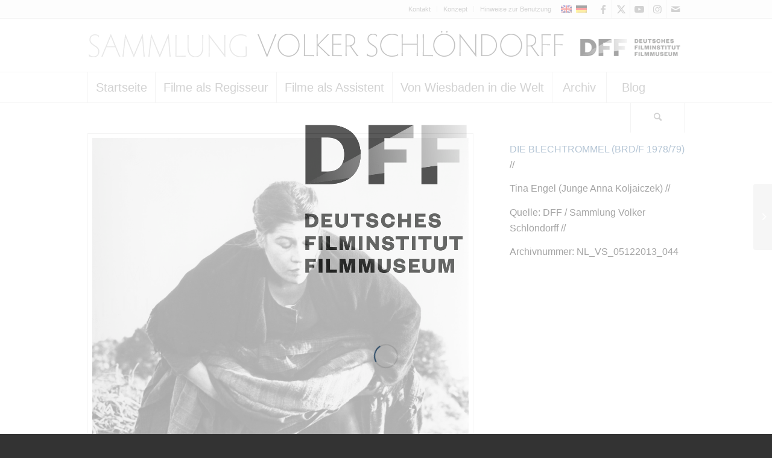

--- FILE ---
content_type: text/html; charset=UTF-8
request_url: https://schloendorff.deutsches-filminstitut.de/sammlung/die-blechtrommel-fotos-szenenfoto-25/
body_size: 44900
content:
<!DOCTYPE html>
<html lang="de-DE" class="html_stretched responsive av-preloader-active av-preloader-enabled  html_header_top html_logo_left html_bottom_nav_header html_menu_left html_slim html_header_sticky_disabled html_header_shrinking_disabled html_header_topbar_active html_mobile_menu_phone html_header_searchicon html_content_align_center html_header_unstick_top_disabled html_header_stretch_disabled html_av-submenu-hidden html_av-submenu-display-click html_av-overlay-side html_av-overlay-side-classic html_av-submenu-noclone html_entry_id_5134 av-cookies-no-cookie-consent av-no-preview av-default-lightbox html_text_menu_active av-mobile-menu-switch-default">
<head>
<meta charset="UTF-8" />


<!-- mobile setting -->
<meta name="viewport" content="width=device-width, initial-scale=1">

<!-- Scripts/CSS and wp_head hook -->
<meta name='robots' content='index, follow, max-image-preview:large, max-snippet:-1, max-video-preview:-1' />
<link rel="alternate" hreflang="en-us" href="https://schloendorff.deutsches-filminstitut.de/en/sammlung/die-blechtrommel-fotos-szenenfoto-25/" />
<link rel="alternate" hreflang="de-de" href="https://schloendorff.deutsches-filminstitut.de/sammlung/die-blechtrommel-fotos-szenenfoto-25/" />
<link rel="alternate" hreflang="x-default" href="https://schloendorff.deutsches-filminstitut.de/sammlung/die-blechtrommel-fotos-szenenfoto-25/" />

	<!-- This site is optimized with the Yoast SEO plugin v26.1.1 - https://yoast.com/wordpress/plugins/seo/ -->
	<title>DIE BLECHTROMMEL // Fotos / Szenenfoto 25 - Sammlung Volker Schlöndorff</title>
	<link rel="canonical" href="https://schloendorff.deutsches-filminstitut.de/sammlung/die-blechtrommel-fotos-szenenfoto-25/" />
	<meta property="og:locale" content="de_DE" />
	<meta property="og:type" content="article" />
	<meta property="og:title" content="DIE BLECHTROMMEL // Fotos / Szenenfoto 25 - Sammlung Volker Schlöndorff" />
	<meta property="og:url" content="https://schloendorff.deutsches-filminstitut.de/sammlung/die-blechtrommel-fotos-szenenfoto-25/" />
	<meta property="og:site_name" content="Sammlung Volker Schlöndorff" />
	<meta property="article:modified_time" content="2017-01-17T09:33:21+00:00" />
	<meta property="og:image" content="https://schloendorff.deutsches-filminstitut.de/medien/2014/03/blechtrommel_foto_szenenfoto_sw_NL-VS-05122013_044.jpg" />
	<meta property="og:image:width" content="1024" />
	<meta property="og:image:height" content="1409" />
	<meta property="og:image:type" content="image/jpeg" />
	<meta name="twitter:card" content="summary_large_image" />
	<meta name="twitter:label1" content="Geschätzte Lesezeit" />
	<meta name="twitter:data1" content="1 Minute" />
	<script type="application/ld+json" class="yoast-schema-graph">{"@context":"https://schema.org","@graph":[{"@type":"WebPage","@id":"https://schloendorff.deutsches-filminstitut.de/sammlung/die-blechtrommel-fotos-szenenfoto-25/","url":"https://schloendorff.deutsches-filminstitut.de/sammlung/die-blechtrommel-fotos-szenenfoto-25/","name":"DIE BLECHTROMMEL // Fotos / Szenenfoto 25 - Sammlung Volker Schlöndorff","isPartOf":{"@id":"https://schloendorff.deutsches-filminstitut.de/#website"},"primaryImageOfPage":{"@id":"https://schloendorff.deutsches-filminstitut.de/sammlung/die-blechtrommel-fotos-szenenfoto-25/#primaryimage"},"image":{"@id":"https://schloendorff.deutsches-filminstitut.de/sammlung/die-blechtrommel-fotos-szenenfoto-25/#primaryimage"},"thumbnailUrl":"https://schloendorff.deutsches-filminstitut.de/medien/2014/03/blechtrommel_foto_szenenfoto_sw_NL-VS-05122013_044.jpg","datePublished":"2014-03-28T13:24:50+00:00","dateModified":"2017-01-17T09:33:21+00:00","breadcrumb":{"@id":"https://schloendorff.deutsches-filminstitut.de/sammlung/die-blechtrommel-fotos-szenenfoto-25/#breadcrumb"},"inLanguage":"de","potentialAction":[{"@type":"ReadAction","target":["https://schloendorff.deutsches-filminstitut.de/sammlung/die-blechtrommel-fotos-szenenfoto-25/"]}]},{"@type":"ImageObject","inLanguage":"de","@id":"https://schloendorff.deutsches-filminstitut.de/sammlung/die-blechtrommel-fotos-szenenfoto-25/#primaryimage","url":"https://schloendorff.deutsches-filminstitut.de/medien/2014/03/blechtrommel_foto_szenenfoto_sw_NL-VS-05122013_044.jpg","contentUrl":"https://schloendorff.deutsches-filminstitut.de/medien/2014/03/blechtrommel_foto_szenenfoto_sw_NL-VS-05122013_044.jpg","width":1024,"height":1409,"caption":"DIE BLECHTROMMEL // Fotos / Szenenfoto 25"},{"@type":"BreadcrumbList","@id":"https://schloendorff.deutsches-filminstitut.de/sammlung/die-blechtrommel-fotos-szenenfoto-25/#breadcrumb","itemListElement":[{"@type":"ListItem","position":1,"name":"Startseite","item":"https://schloendorff.deutsches-filminstitut.de/startseite/"},{"@type":"ListItem","position":2,"name":"DIE BLECHTROMMEL // Fotos / Szenenfoto 25"}]},{"@type":"WebSite","@id":"https://schloendorff.deutsches-filminstitut.de/#website","url":"https://schloendorff.deutsches-filminstitut.de/","name":"Sammlung Volker Schlöndorff","description":"Eine virtuelle Ausstellung des Deutschen Filminstituts","publisher":{"@id":"https://schloendorff.deutsches-filminstitut.de/#organization"},"potentialAction":[{"@type":"SearchAction","target":{"@type":"EntryPoint","urlTemplate":"https://schloendorff.deutsches-filminstitut.de/?s={search_term_string}"},"query-input":{"@type":"PropertyValueSpecification","valueRequired":true,"valueName":"search_term_string"}}],"inLanguage":"de"},{"@type":"Organization","@id":"https://schloendorff.deutsches-filminstitut.de/#organization","name":"Sammlung Volker Schlöndorff","url":"https://schloendorff.deutsches-filminstitut.de/","logo":{"@type":"ImageObject","inLanguage":"de","@id":"https://schloendorff.deutsches-filminstitut.de/#/schema/logo/image/","url":"https://schloendorff.deutsches-filminstitut.de/medien/2023/01/cropped-dff-512x512px.png","contentUrl":"https://schloendorff.deutsches-filminstitut.de/medien/2023/01/cropped-dff-512x512px.png","width":512,"height":512,"caption":"Sammlung Volker Schlöndorff"},"image":{"@id":"https://schloendorff.deutsches-filminstitut.de/#/schema/logo/image/"}}]}</script>
	<!-- / Yoast SEO plugin. -->


<link rel="alternate" type="application/rss+xml" title="Sammlung Volker Schlöndorff &raquo; Feed" href="https://schloendorff.deutsches-filminstitut.de/feed/" />
<link rel="alternate" type="application/rss+xml" title="Sammlung Volker Schlöndorff &raquo; Kommentar-Feed" href="https://schloendorff.deutsches-filminstitut.de/comments/feed/" />
<link rel="alternate" title="oEmbed (JSON)" type="application/json+oembed" href="https://schloendorff.deutsches-filminstitut.de/wp-json/oembed/1.0/embed?url=https%3A%2F%2Fschloendorff.deutsches-filminstitut.de%2Fsammlung%2Fdie-blechtrommel-fotos-szenenfoto-25%2F" />
<link rel="alternate" title="oEmbed (XML)" type="text/xml+oembed" href="https://schloendorff.deutsches-filminstitut.de/wp-json/oembed/1.0/embed?url=https%3A%2F%2Fschloendorff.deutsches-filminstitut.de%2Fsammlung%2Fdie-blechtrommel-fotos-szenenfoto-25%2F&#038;format=xml" />

<!-- google webfont font replacement -->

			<script type='text/javascript'>

				(function() {

					/*	check if webfonts are disabled by user setting via cookie - or user must opt in.	*/
					var html = document.getElementsByTagName('html')[0];
					var cookie_check = html.className.indexOf('av-cookies-needs-opt-in') >= 0 || html.className.indexOf('av-cookies-can-opt-out') >= 0;
					var allow_continue = true;
					var silent_accept_cookie = html.className.indexOf('av-cookies-user-silent-accept') >= 0;

					if( cookie_check && ! silent_accept_cookie )
					{
						if( ! document.cookie.match(/aviaCookieConsent/) || html.className.indexOf('av-cookies-session-refused') >= 0 )
						{
							allow_continue = false;
						}
						else
						{
							if( ! document.cookie.match(/aviaPrivacyRefuseCookiesHideBar/) )
							{
								allow_continue = false;
							}
							else if( ! document.cookie.match(/aviaPrivacyEssentialCookiesEnabled/) )
							{
								allow_continue = false;
							}
							else if( document.cookie.match(/aviaPrivacyGoogleWebfontsDisabled/) )
							{
								allow_continue = false;
							}
						}
					}

					if( allow_continue )
					{
						var f = document.createElement('link');

						f.type 	= 'text/css';
						f.rel 	= 'stylesheet';
						f.href 	= 'https://fonts.googleapis.com/css?family=Raleway&display=auto';
						f.id 	= 'avia-google-webfont';

						document.getElementsByTagName('head')[0].appendChild(f);
					}
				})();

			</script>
			<style id='wp-img-auto-sizes-contain-inline-css' type='text/css'>
img:is([sizes=auto i],[sizes^="auto," i]){contain-intrinsic-size:3000px 1500px}
/*# sourceURL=wp-img-auto-sizes-contain-inline-css */
</style>
<link rel='stylesheet' id='avia-grid-css' href='https://schloendorff.deutsches-filminstitut.de/wp-content/themes/enfold/css/grid.css?ver=5.6.10' type='text/css' media='all' />
<link rel='stylesheet' id='avia-base-css' href='https://schloendorff.deutsches-filminstitut.de/wp-content/themes/enfold/css/base.css?ver=5.6.10' type='text/css' media='all' />
<link rel='stylesheet' id='avia-layout-css' href='https://schloendorff.deutsches-filminstitut.de/wp-content/themes/enfold/css/layout.css?ver=5.6.10' type='text/css' media='all' />
<link rel='stylesheet' id='avia-module-audioplayer-css' href='https://schloendorff.deutsches-filminstitut.de/wp-content/themes/enfold/config-templatebuilder/avia-shortcodes/audio-player/audio-player.css?ver=5.6.10' type='text/css' media='all' />
<link rel='stylesheet' id='avia-module-blog-css' href='https://schloendorff.deutsches-filminstitut.de/wp-content/themes/enfold/config-templatebuilder/avia-shortcodes/blog/blog.css?ver=5.6.10' type='text/css' media='all' />
<link rel='stylesheet' id='avia-module-postslider-css' href='https://schloendorff.deutsches-filminstitut.de/wp-content/themes/enfold/config-templatebuilder/avia-shortcodes/postslider/postslider.css?ver=5.6.10' type='text/css' media='all' />
<link rel='stylesheet' id='avia-module-button-css' href='https://schloendorff.deutsches-filminstitut.de/wp-content/themes/enfold/config-templatebuilder/avia-shortcodes/buttons/buttons.css?ver=5.6.10' type='text/css' media='all' />
<link rel='stylesheet' id='avia-module-buttonrow-css' href='https://schloendorff.deutsches-filminstitut.de/wp-content/themes/enfold/config-templatebuilder/avia-shortcodes/buttonrow/buttonrow.css?ver=5.6.10' type='text/css' media='all' />
<link rel='stylesheet' id='avia-module-button-fullwidth-css' href='https://schloendorff.deutsches-filminstitut.de/wp-content/themes/enfold/config-templatebuilder/avia-shortcodes/buttons_fullwidth/buttons_fullwidth.css?ver=5.6.10' type='text/css' media='all' />
<link rel='stylesheet' id='avia-module-catalogue-css' href='https://schloendorff.deutsches-filminstitut.de/wp-content/themes/enfold/config-templatebuilder/avia-shortcodes/catalogue/catalogue.css?ver=5.6.10' type='text/css' media='all' />
<link rel='stylesheet' id='avia-module-comments-css' href='https://schloendorff.deutsches-filminstitut.de/wp-content/themes/enfold/config-templatebuilder/avia-shortcodes/comments/comments.css?ver=5.6.10' type='text/css' media='all' />
<link rel='stylesheet' id='avia-module-contact-css' href='https://schloendorff.deutsches-filminstitut.de/wp-content/themes/enfold/config-templatebuilder/avia-shortcodes/contact/contact.css?ver=5.6.10' type='text/css' media='all' />
<link rel='stylesheet' id='avia-module-slideshow-css' href='https://schloendorff.deutsches-filminstitut.de/wp-content/themes/enfold/config-templatebuilder/avia-shortcodes/slideshow/slideshow.css?ver=5.6.10' type='text/css' media='all' />
<link rel='stylesheet' id='avia-module-slideshow-contentpartner-css' href='https://schloendorff.deutsches-filminstitut.de/wp-content/themes/enfold/config-templatebuilder/avia-shortcodes/contentslider/contentslider.css?ver=5.6.10' type='text/css' media='all' />
<link rel='stylesheet' id='avia-module-countdown-css' href='https://schloendorff.deutsches-filminstitut.de/wp-content/themes/enfold/config-templatebuilder/avia-shortcodes/countdown/countdown.css?ver=5.6.10' type='text/css' media='all' />
<link rel='stylesheet' id='avia-module-gallery-css' href='https://schloendorff.deutsches-filminstitut.de/wp-content/themes/enfold/config-templatebuilder/avia-shortcodes/gallery/gallery.css?ver=5.6.10' type='text/css' media='all' />
<link rel='stylesheet' id='avia-module-gallery-hor-css' href='https://schloendorff.deutsches-filminstitut.de/wp-content/themes/enfold/config-templatebuilder/avia-shortcodes/gallery_horizontal/gallery_horizontal.css?ver=5.6.10' type='text/css' media='all' />
<link rel='stylesheet' id='avia-module-maps-css' href='https://schloendorff.deutsches-filminstitut.de/wp-content/themes/enfold/config-templatebuilder/avia-shortcodes/google_maps/google_maps.css?ver=5.6.10' type='text/css' media='all' />
<link rel='stylesheet' id='avia-module-gridrow-css' href='https://schloendorff.deutsches-filminstitut.de/wp-content/themes/enfold/config-templatebuilder/avia-shortcodes/grid_row/grid_row.css?ver=5.6.10' type='text/css' media='all' />
<link rel='stylesheet' id='avia-module-heading-css' href='https://schloendorff.deutsches-filminstitut.de/wp-content/themes/enfold/config-templatebuilder/avia-shortcodes/heading/heading.css?ver=5.6.10' type='text/css' media='all' />
<link rel='stylesheet' id='avia-module-rotator-css' href='https://schloendorff.deutsches-filminstitut.de/wp-content/themes/enfold/config-templatebuilder/avia-shortcodes/headline_rotator/headline_rotator.css?ver=5.6.10' type='text/css' media='all' />
<link rel='stylesheet' id='avia-module-hr-css' href='https://schloendorff.deutsches-filminstitut.de/wp-content/themes/enfold/config-templatebuilder/avia-shortcodes/hr/hr.css?ver=5.6.10' type='text/css' media='all' />
<link rel='stylesheet' id='avia-module-icon-css' href='https://schloendorff.deutsches-filminstitut.de/wp-content/themes/enfold/config-templatebuilder/avia-shortcodes/icon/icon.css?ver=5.6.10' type='text/css' media='all' />
<link rel='stylesheet' id='avia-module-icon-circles-css' href='https://schloendorff.deutsches-filminstitut.de/wp-content/themes/enfold/config-templatebuilder/avia-shortcodes/icon_circles/icon_circles.css?ver=5.6.10' type='text/css' media='all' />
<link rel='stylesheet' id='avia-module-iconbox-css' href='https://schloendorff.deutsches-filminstitut.de/wp-content/themes/enfold/config-templatebuilder/avia-shortcodes/iconbox/iconbox.css?ver=5.6.10' type='text/css' media='all' />
<link rel='stylesheet' id='avia-module-icongrid-css' href='https://schloendorff.deutsches-filminstitut.de/wp-content/themes/enfold/config-templatebuilder/avia-shortcodes/icongrid/icongrid.css?ver=5.6.10' type='text/css' media='all' />
<link rel='stylesheet' id='avia-module-iconlist-css' href='https://schloendorff.deutsches-filminstitut.de/wp-content/themes/enfold/config-templatebuilder/avia-shortcodes/iconlist/iconlist.css?ver=5.6.10' type='text/css' media='all' />
<link rel='stylesheet' id='avia-module-image-css' href='https://schloendorff.deutsches-filminstitut.de/wp-content/themes/enfold/config-templatebuilder/avia-shortcodes/image/image.css?ver=5.6.10' type='text/css' media='all' />
<link rel='stylesheet' id='avia-module-image-diff-css' href='https://schloendorff.deutsches-filminstitut.de/wp-content/themes/enfold/config-templatebuilder/avia-shortcodes/image_diff/image_diff.css?ver=5.6.10' type='text/css' media='all' />
<link rel='stylesheet' id='avia-module-hotspot-css' href='https://schloendorff.deutsches-filminstitut.de/wp-content/themes/enfold/config-templatebuilder/avia-shortcodes/image_hotspots/image_hotspots.css?ver=5.6.10' type='text/css' media='all' />
<link rel='stylesheet' id='avia-module-sc-lottie-animation-css' href='https://schloendorff.deutsches-filminstitut.de/wp-content/themes/enfold/config-templatebuilder/avia-shortcodes/lottie_animation/lottie_animation.css?ver=5.6.10' type='text/css' media='all' />
<link rel='stylesheet' id='avia-module-magazine-css' href='https://schloendorff.deutsches-filminstitut.de/wp-content/themes/enfold/config-templatebuilder/avia-shortcodes/magazine/magazine.css?ver=5.6.10' type='text/css' media='all' />
<link rel='stylesheet' id='avia-module-masonry-css' href='https://schloendorff.deutsches-filminstitut.de/wp-content/themes/enfold/config-templatebuilder/avia-shortcodes/masonry_entries/masonry_entries.css?ver=5.6.10' type='text/css' media='all' />
<link rel='stylesheet' id='avia-siteloader-css' href='https://schloendorff.deutsches-filminstitut.de/wp-content/themes/enfold/css/avia-snippet-site-preloader.css?ver=5.6.10' type='text/css' media='all' />
<link rel='stylesheet' id='avia-module-menu-css' href='https://schloendorff.deutsches-filminstitut.de/wp-content/themes/enfold/config-templatebuilder/avia-shortcodes/menu/menu.css?ver=5.6.10' type='text/css' media='all' />
<link rel='stylesheet' id='avia-module-notification-css' href='https://schloendorff.deutsches-filminstitut.de/wp-content/themes/enfold/config-templatebuilder/avia-shortcodes/notification/notification.css?ver=5.6.10' type='text/css' media='all' />
<link rel='stylesheet' id='avia-module-numbers-css' href='https://schloendorff.deutsches-filminstitut.de/wp-content/themes/enfold/config-templatebuilder/avia-shortcodes/numbers/numbers.css?ver=5.6.10' type='text/css' media='all' />
<link rel='stylesheet' id='avia-module-portfolio-css' href='https://schloendorff.deutsches-filminstitut.de/wp-content/themes/enfold/config-templatebuilder/avia-shortcodes/portfolio/portfolio.css?ver=5.6.10' type='text/css' media='all' />
<link rel='stylesheet' id='avia-module-post-metadata-css' href='https://schloendorff.deutsches-filminstitut.de/wp-content/themes/enfold/config-templatebuilder/avia-shortcodes/post_metadata/post_metadata.css?ver=5.6.10' type='text/css' media='all' />
<link rel='stylesheet' id='avia-module-progress-bar-css' href='https://schloendorff.deutsches-filminstitut.de/wp-content/themes/enfold/config-templatebuilder/avia-shortcodes/progressbar/progressbar.css?ver=5.6.10' type='text/css' media='all' />
<link rel='stylesheet' id='avia-module-promobox-css' href='https://schloendorff.deutsches-filminstitut.de/wp-content/themes/enfold/config-templatebuilder/avia-shortcodes/promobox/promobox.css?ver=5.6.10' type='text/css' media='all' />
<link rel='stylesheet' id='avia-sc-search-css' href='https://schloendorff.deutsches-filminstitut.de/wp-content/themes/enfold/config-templatebuilder/avia-shortcodes/search/search.css?ver=5.6.10' type='text/css' media='all' />
<link rel='stylesheet' id='avia-module-slideshow-accordion-css' href='https://schloendorff.deutsches-filminstitut.de/wp-content/themes/enfold/config-templatebuilder/avia-shortcodes/slideshow_accordion/slideshow_accordion.css?ver=5.6.10' type='text/css' media='all' />
<link rel='stylesheet' id='avia-module-slideshow-feature-image-css' href='https://schloendorff.deutsches-filminstitut.de/wp-content/themes/enfold/config-templatebuilder/avia-shortcodes/slideshow_feature_image/slideshow_feature_image.css?ver=5.6.10' type='text/css' media='all' />
<link rel='stylesheet' id='avia-module-slideshow-fullsize-css' href='https://schloendorff.deutsches-filminstitut.de/wp-content/themes/enfold/config-templatebuilder/avia-shortcodes/slideshow_fullsize/slideshow_fullsize.css?ver=5.6.10' type='text/css' media='all' />
<link rel='stylesheet' id='avia-module-slideshow-fullscreen-css' href='https://schloendorff.deutsches-filminstitut.de/wp-content/themes/enfold/config-templatebuilder/avia-shortcodes/slideshow_fullscreen/slideshow_fullscreen.css?ver=5.6.10' type='text/css' media='all' />
<link rel='stylesheet' id='avia-module-slideshow-ls-css' href='https://schloendorff.deutsches-filminstitut.de/wp-content/themes/enfold/config-templatebuilder/avia-shortcodes/slideshow_layerslider/slideshow_layerslider.css?ver=5.6.10' type='text/css' media='all' />
<link rel='stylesheet' id='avia-module-social-css' href='https://schloendorff.deutsches-filminstitut.de/wp-content/themes/enfold/config-templatebuilder/avia-shortcodes/social_share/social_share.css?ver=5.6.10' type='text/css' media='all' />
<link rel='stylesheet' id='avia-module-tabsection-css' href='https://schloendorff.deutsches-filminstitut.de/wp-content/themes/enfold/config-templatebuilder/avia-shortcodes/tab_section/tab_section.css?ver=5.6.10' type='text/css' media='all' />
<link rel='stylesheet' id='avia-module-table-css' href='https://schloendorff.deutsches-filminstitut.de/wp-content/themes/enfold/config-templatebuilder/avia-shortcodes/table/table.css?ver=5.6.10' type='text/css' media='all' />
<link rel='stylesheet' id='avia-module-tabs-css' href='https://schloendorff.deutsches-filminstitut.de/wp-content/themes/enfold/config-templatebuilder/avia-shortcodes/tabs/tabs.css?ver=5.6.10' type='text/css' media='all' />
<link rel='stylesheet' id='avia-module-team-css' href='https://schloendorff.deutsches-filminstitut.de/wp-content/themes/enfold/config-templatebuilder/avia-shortcodes/team/team.css?ver=5.6.10' type='text/css' media='all' />
<link rel='stylesheet' id='avia-module-testimonials-css' href='https://schloendorff.deutsches-filminstitut.de/wp-content/themes/enfold/config-templatebuilder/avia-shortcodes/testimonials/testimonials.css?ver=5.6.10' type='text/css' media='all' />
<link rel='stylesheet' id='avia-module-timeline-css' href='https://schloendorff.deutsches-filminstitut.de/wp-content/themes/enfold/config-templatebuilder/avia-shortcodes/timeline/timeline.css?ver=5.6.10' type='text/css' media='all' />
<link rel='stylesheet' id='avia-module-toggles-css' href='https://schloendorff.deutsches-filminstitut.de/wp-content/themes/enfold/config-templatebuilder/avia-shortcodes/toggles/toggles.css?ver=5.6.10' type='text/css' media='all' />
<link rel='stylesheet' id='avia-module-video-css' href='https://schloendorff.deutsches-filminstitut.de/wp-content/themes/enfold/config-templatebuilder/avia-shortcodes/video/video.css?ver=5.6.10' type='text/css' media='all' />
<style id='wp-emoji-styles-inline-css' type='text/css'>

	img.wp-smiley, img.emoji {
		display: inline !important;
		border: none !important;
		box-shadow: none !important;
		height: 1em !important;
		width: 1em !important;
		margin: 0 0.07em !important;
		vertical-align: -0.1em !important;
		background: none !important;
		padding: 0 !important;
	}
/*# sourceURL=wp-emoji-styles-inline-css */
</style>
<link rel='stylesheet' id='wp-block-library-css' href='https://schloendorff.deutsches-filminstitut.de/wp-includes/css/dist/block-library/style.min.css?ver=6.9' type='text/css' media='all' />
<style id='global-styles-inline-css' type='text/css'>
:root{--wp--preset--aspect-ratio--square: 1;--wp--preset--aspect-ratio--4-3: 4/3;--wp--preset--aspect-ratio--3-4: 3/4;--wp--preset--aspect-ratio--3-2: 3/2;--wp--preset--aspect-ratio--2-3: 2/3;--wp--preset--aspect-ratio--16-9: 16/9;--wp--preset--aspect-ratio--9-16: 9/16;--wp--preset--color--black: #000000;--wp--preset--color--cyan-bluish-gray: #abb8c3;--wp--preset--color--white: #ffffff;--wp--preset--color--pale-pink: #f78da7;--wp--preset--color--vivid-red: #cf2e2e;--wp--preset--color--luminous-vivid-orange: #ff6900;--wp--preset--color--luminous-vivid-amber: #fcb900;--wp--preset--color--light-green-cyan: #7bdcb5;--wp--preset--color--vivid-green-cyan: #00d084;--wp--preset--color--pale-cyan-blue: #8ed1fc;--wp--preset--color--vivid-cyan-blue: #0693e3;--wp--preset--color--vivid-purple: #9b51e0;--wp--preset--color--metallic-red: #b02b2c;--wp--preset--color--maximum-yellow-red: #edae44;--wp--preset--color--yellow-sun: #eeee22;--wp--preset--color--palm-leaf: #83a846;--wp--preset--color--aero: #7bb0e7;--wp--preset--color--old-lavender: #745f7e;--wp--preset--color--steel-teal: #5f8789;--wp--preset--color--raspberry-pink: #d65799;--wp--preset--color--medium-turquoise: #4ecac2;--wp--preset--gradient--vivid-cyan-blue-to-vivid-purple: linear-gradient(135deg,rgb(6,147,227) 0%,rgb(155,81,224) 100%);--wp--preset--gradient--light-green-cyan-to-vivid-green-cyan: linear-gradient(135deg,rgb(122,220,180) 0%,rgb(0,208,130) 100%);--wp--preset--gradient--luminous-vivid-amber-to-luminous-vivid-orange: linear-gradient(135deg,rgb(252,185,0) 0%,rgb(255,105,0) 100%);--wp--preset--gradient--luminous-vivid-orange-to-vivid-red: linear-gradient(135deg,rgb(255,105,0) 0%,rgb(207,46,46) 100%);--wp--preset--gradient--very-light-gray-to-cyan-bluish-gray: linear-gradient(135deg,rgb(238,238,238) 0%,rgb(169,184,195) 100%);--wp--preset--gradient--cool-to-warm-spectrum: linear-gradient(135deg,rgb(74,234,220) 0%,rgb(151,120,209) 20%,rgb(207,42,186) 40%,rgb(238,44,130) 60%,rgb(251,105,98) 80%,rgb(254,248,76) 100%);--wp--preset--gradient--blush-light-purple: linear-gradient(135deg,rgb(255,206,236) 0%,rgb(152,150,240) 100%);--wp--preset--gradient--blush-bordeaux: linear-gradient(135deg,rgb(254,205,165) 0%,rgb(254,45,45) 50%,rgb(107,0,62) 100%);--wp--preset--gradient--luminous-dusk: linear-gradient(135deg,rgb(255,203,112) 0%,rgb(199,81,192) 50%,rgb(65,88,208) 100%);--wp--preset--gradient--pale-ocean: linear-gradient(135deg,rgb(255,245,203) 0%,rgb(182,227,212) 50%,rgb(51,167,181) 100%);--wp--preset--gradient--electric-grass: linear-gradient(135deg,rgb(202,248,128) 0%,rgb(113,206,126) 100%);--wp--preset--gradient--midnight: linear-gradient(135deg,rgb(2,3,129) 0%,rgb(40,116,252) 100%);--wp--preset--font-size--small: 1rem;--wp--preset--font-size--medium: 1.125rem;--wp--preset--font-size--large: 1.75rem;--wp--preset--font-size--x-large: clamp(1.75rem, 3vw, 2.25rem);--wp--preset--spacing--20: 0.44rem;--wp--preset--spacing--30: 0.67rem;--wp--preset--spacing--40: 1rem;--wp--preset--spacing--50: 1.5rem;--wp--preset--spacing--60: 2.25rem;--wp--preset--spacing--70: 3.38rem;--wp--preset--spacing--80: 5.06rem;--wp--preset--shadow--natural: 6px 6px 9px rgba(0, 0, 0, 0.2);--wp--preset--shadow--deep: 12px 12px 50px rgba(0, 0, 0, 0.4);--wp--preset--shadow--sharp: 6px 6px 0px rgba(0, 0, 0, 0.2);--wp--preset--shadow--outlined: 6px 6px 0px -3px rgb(255, 255, 255), 6px 6px rgb(0, 0, 0);--wp--preset--shadow--crisp: 6px 6px 0px rgb(0, 0, 0);}:root { --wp--style--global--content-size: 800px;--wp--style--global--wide-size: 1130px; }:where(body) { margin: 0; }.wp-site-blocks > .alignleft { float: left; margin-right: 2em; }.wp-site-blocks > .alignright { float: right; margin-left: 2em; }.wp-site-blocks > .aligncenter { justify-content: center; margin-left: auto; margin-right: auto; }:where(.is-layout-flex){gap: 0.5em;}:where(.is-layout-grid){gap: 0.5em;}.is-layout-flow > .alignleft{float: left;margin-inline-start: 0;margin-inline-end: 2em;}.is-layout-flow > .alignright{float: right;margin-inline-start: 2em;margin-inline-end: 0;}.is-layout-flow > .aligncenter{margin-left: auto !important;margin-right: auto !important;}.is-layout-constrained > .alignleft{float: left;margin-inline-start: 0;margin-inline-end: 2em;}.is-layout-constrained > .alignright{float: right;margin-inline-start: 2em;margin-inline-end: 0;}.is-layout-constrained > .aligncenter{margin-left: auto !important;margin-right: auto !important;}.is-layout-constrained > :where(:not(.alignleft):not(.alignright):not(.alignfull)){max-width: var(--wp--style--global--content-size);margin-left: auto !important;margin-right: auto !important;}.is-layout-constrained > .alignwide{max-width: var(--wp--style--global--wide-size);}body .is-layout-flex{display: flex;}.is-layout-flex{flex-wrap: wrap;align-items: center;}.is-layout-flex > :is(*, div){margin: 0;}body .is-layout-grid{display: grid;}.is-layout-grid > :is(*, div){margin: 0;}body{padding-top: 0px;padding-right: 0px;padding-bottom: 0px;padding-left: 0px;}a:where(:not(.wp-element-button)){text-decoration: underline;}:root :where(.wp-element-button, .wp-block-button__link){background-color: #32373c;border-width: 0;color: #fff;font-family: inherit;font-size: inherit;font-style: inherit;font-weight: inherit;letter-spacing: inherit;line-height: inherit;padding-top: calc(0.667em + 2px);padding-right: calc(1.333em + 2px);padding-bottom: calc(0.667em + 2px);padding-left: calc(1.333em + 2px);text-decoration: none;text-transform: inherit;}.has-black-color{color: var(--wp--preset--color--black) !important;}.has-cyan-bluish-gray-color{color: var(--wp--preset--color--cyan-bluish-gray) !important;}.has-white-color{color: var(--wp--preset--color--white) !important;}.has-pale-pink-color{color: var(--wp--preset--color--pale-pink) !important;}.has-vivid-red-color{color: var(--wp--preset--color--vivid-red) !important;}.has-luminous-vivid-orange-color{color: var(--wp--preset--color--luminous-vivid-orange) !important;}.has-luminous-vivid-amber-color{color: var(--wp--preset--color--luminous-vivid-amber) !important;}.has-light-green-cyan-color{color: var(--wp--preset--color--light-green-cyan) !important;}.has-vivid-green-cyan-color{color: var(--wp--preset--color--vivid-green-cyan) !important;}.has-pale-cyan-blue-color{color: var(--wp--preset--color--pale-cyan-blue) !important;}.has-vivid-cyan-blue-color{color: var(--wp--preset--color--vivid-cyan-blue) !important;}.has-vivid-purple-color{color: var(--wp--preset--color--vivid-purple) !important;}.has-metallic-red-color{color: var(--wp--preset--color--metallic-red) !important;}.has-maximum-yellow-red-color{color: var(--wp--preset--color--maximum-yellow-red) !important;}.has-yellow-sun-color{color: var(--wp--preset--color--yellow-sun) !important;}.has-palm-leaf-color{color: var(--wp--preset--color--palm-leaf) !important;}.has-aero-color{color: var(--wp--preset--color--aero) !important;}.has-old-lavender-color{color: var(--wp--preset--color--old-lavender) !important;}.has-steel-teal-color{color: var(--wp--preset--color--steel-teal) !important;}.has-raspberry-pink-color{color: var(--wp--preset--color--raspberry-pink) !important;}.has-medium-turquoise-color{color: var(--wp--preset--color--medium-turquoise) !important;}.has-black-background-color{background-color: var(--wp--preset--color--black) !important;}.has-cyan-bluish-gray-background-color{background-color: var(--wp--preset--color--cyan-bluish-gray) !important;}.has-white-background-color{background-color: var(--wp--preset--color--white) !important;}.has-pale-pink-background-color{background-color: var(--wp--preset--color--pale-pink) !important;}.has-vivid-red-background-color{background-color: var(--wp--preset--color--vivid-red) !important;}.has-luminous-vivid-orange-background-color{background-color: var(--wp--preset--color--luminous-vivid-orange) !important;}.has-luminous-vivid-amber-background-color{background-color: var(--wp--preset--color--luminous-vivid-amber) !important;}.has-light-green-cyan-background-color{background-color: var(--wp--preset--color--light-green-cyan) !important;}.has-vivid-green-cyan-background-color{background-color: var(--wp--preset--color--vivid-green-cyan) !important;}.has-pale-cyan-blue-background-color{background-color: var(--wp--preset--color--pale-cyan-blue) !important;}.has-vivid-cyan-blue-background-color{background-color: var(--wp--preset--color--vivid-cyan-blue) !important;}.has-vivid-purple-background-color{background-color: var(--wp--preset--color--vivid-purple) !important;}.has-metallic-red-background-color{background-color: var(--wp--preset--color--metallic-red) !important;}.has-maximum-yellow-red-background-color{background-color: var(--wp--preset--color--maximum-yellow-red) !important;}.has-yellow-sun-background-color{background-color: var(--wp--preset--color--yellow-sun) !important;}.has-palm-leaf-background-color{background-color: var(--wp--preset--color--palm-leaf) !important;}.has-aero-background-color{background-color: var(--wp--preset--color--aero) !important;}.has-old-lavender-background-color{background-color: var(--wp--preset--color--old-lavender) !important;}.has-steel-teal-background-color{background-color: var(--wp--preset--color--steel-teal) !important;}.has-raspberry-pink-background-color{background-color: var(--wp--preset--color--raspberry-pink) !important;}.has-medium-turquoise-background-color{background-color: var(--wp--preset--color--medium-turquoise) !important;}.has-black-border-color{border-color: var(--wp--preset--color--black) !important;}.has-cyan-bluish-gray-border-color{border-color: var(--wp--preset--color--cyan-bluish-gray) !important;}.has-white-border-color{border-color: var(--wp--preset--color--white) !important;}.has-pale-pink-border-color{border-color: var(--wp--preset--color--pale-pink) !important;}.has-vivid-red-border-color{border-color: var(--wp--preset--color--vivid-red) !important;}.has-luminous-vivid-orange-border-color{border-color: var(--wp--preset--color--luminous-vivid-orange) !important;}.has-luminous-vivid-amber-border-color{border-color: var(--wp--preset--color--luminous-vivid-amber) !important;}.has-light-green-cyan-border-color{border-color: var(--wp--preset--color--light-green-cyan) !important;}.has-vivid-green-cyan-border-color{border-color: var(--wp--preset--color--vivid-green-cyan) !important;}.has-pale-cyan-blue-border-color{border-color: var(--wp--preset--color--pale-cyan-blue) !important;}.has-vivid-cyan-blue-border-color{border-color: var(--wp--preset--color--vivid-cyan-blue) !important;}.has-vivid-purple-border-color{border-color: var(--wp--preset--color--vivid-purple) !important;}.has-metallic-red-border-color{border-color: var(--wp--preset--color--metallic-red) !important;}.has-maximum-yellow-red-border-color{border-color: var(--wp--preset--color--maximum-yellow-red) !important;}.has-yellow-sun-border-color{border-color: var(--wp--preset--color--yellow-sun) !important;}.has-palm-leaf-border-color{border-color: var(--wp--preset--color--palm-leaf) !important;}.has-aero-border-color{border-color: var(--wp--preset--color--aero) !important;}.has-old-lavender-border-color{border-color: var(--wp--preset--color--old-lavender) !important;}.has-steel-teal-border-color{border-color: var(--wp--preset--color--steel-teal) !important;}.has-raspberry-pink-border-color{border-color: var(--wp--preset--color--raspberry-pink) !important;}.has-medium-turquoise-border-color{border-color: var(--wp--preset--color--medium-turquoise) !important;}.has-vivid-cyan-blue-to-vivid-purple-gradient-background{background: var(--wp--preset--gradient--vivid-cyan-blue-to-vivid-purple) !important;}.has-light-green-cyan-to-vivid-green-cyan-gradient-background{background: var(--wp--preset--gradient--light-green-cyan-to-vivid-green-cyan) !important;}.has-luminous-vivid-amber-to-luminous-vivid-orange-gradient-background{background: var(--wp--preset--gradient--luminous-vivid-amber-to-luminous-vivid-orange) !important;}.has-luminous-vivid-orange-to-vivid-red-gradient-background{background: var(--wp--preset--gradient--luminous-vivid-orange-to-vivid-red) !important;}.has-very-light-gray-to-cyan-bluish-gray-gradient-background{background: var(--wp--preset--gradient--very-light-gray-to-cyan-bluish-gray) !important;}.has-cool-to-warm-spectrum-gradient-background{background: var(--wp--preset--gradient--cool-to-warm-spectrum) !important;}.has-blush-light-purple-gradient-background{background: var(--wp--preset--gradient--blush-light-purple) !important;}.has-blush-bordeaux-gradient-background{background: var(--wp--preset--gradient--blush-bordeaux) !important;}.has-luminous-dusk-gradient-background{background: var(--wp--preset--gradient--luminous-dusk) !important;}.has-pale-ocean-gradient-background{background: var(--wp--preset--gradient--pale-ocean) !important;}.has-electric-grass-gradient-background{background: var(--wp--preset--gradient--electric-grass) !important;}.has-midnight-gradient-background{background: var(--wp--preset--gradient--midnight) !important;}.has-small-font-size{font-size: var(--wp--preset--font-size--small) !important;}.has-medium-font-size{font-size: var(--wp--preset--font-size--medium) !important;}.has-large-font-size{font-size: var(--wp--preset--font-size--large) !important;}.has-x-large-font-size{font-size: var(--wp--preset--font-size--x-large) !important;}
/*# sourceURL=global-styles-inline-css */
</style>

<link rel='stylesheet' id='wpml-legacy-horizontal-list-0-css' href='https://schloendorff.deutsches-filminstitut.de/wp-content/plugins/sitepress-multilingual-cms/templates/language-switchers/legacy-list-horizontal/style.min.css?ver=1' type='text/css' media='all' />
<style id='wpml-legacy-horizontal-list-0-inline-css' type='text/css'>
.wpml-ls-statics-shortcode_actions, .wpml-ls-statics-shortcode_actions .wpml-ls-sub-menu, .wpml-ls-statics-shortcode_actions a {border-color:#cdcdcd;}.wpml-ls-statics-shortcode_actions a, .wpml-ls-statics-shortcode_actions .wpml-ls-sub-menu a, .wpml-ls-statics-shortcode_actions .wpml-ls-sub-menu a:link, .wpml-ls-statics-shortcode_actions li:not(.wpml-ls-current-language) .wpml-ls-link, .wpml-ls-statics-shortcode_actions li:not(.wpml-ls-current-language) .wpml-ls-link:link {color:#444444;background-color:#ffffff;}.wpml-ls-statics-shortcode_actions .wpml-ls-sub-menu a:hover,.wpml-ls-statics-shortcode_actions .wpml-ls-sub-menu a:focus, .wpml-ls-statics-shortcode_actions .wpml-ls-sub-menu a:link:hover, .wpml-ls-statics-shortcode_actions .wpml-ls-sub-menu a:link:focus {color:#000000;background-color:#eeeeee;}.wpml-ls-statics-shortcode_actions .wpml-ls-current-language > a {color:#444444;background-color:#ffffff;}.wpml-ls-statics-shortcode_actions .wpml-ls-current-language:hover>a, .wpml-ls-statics-shortcode_actions .wpml-ls-current-language>a:focus {color:#000000;background-color:#eeeeee;}
/*# sourceURL=wpml-legacy-horizontal-list-0-inline-css */
</style>
<link rel='stylesheet' id='avia-scs-css' href='https://schloendorff.deutsches-filminstitut.de/wp-content/themes/enfold/css/shortcodes.css?ver=5.6.10' type='text/css' media='all' />
<link rel='stylesheet' id='avia-fold-unfold-css' href='https://schloendorff.deutsches-filminstitut.de/wp-content/themes/enfold/css/avia-snippet-fold-unfold.css?ver=5.6.10' type='text/css' media='all' />
<link rel='stylesheet' id='avia-popup-css-css' href='https://schloendorff.deutsches-filminstitut.de/wp-content/themes/enfold/js/aviapopup/magnific-popup.min.css?ver=5.6.10' type='text/css' media='screen' />
<link rel='stylesheet' id='avia-lightbox-css' href='https://schloendorff.deutsches-filminstitut.de/wp-content/themes/enfold/css/avia-snippet-lightbox.css?ver=5.6.10' type='text/css' media='screen' />
<link rel='stylesheet' id='avia-widget-css-css' href='https://schloendorff.deutsches-filminstitut.de/wp-content/themes/enfold/css/avia-snippet-widget.css?ver=5.6.10' type='text/css' media='screen' />
<link rel='stylesheet' id='avia-dynamic-css' href='https://schloendorff.deutsches-filminstitut.de/medien/dynamic_avia/enfold_child.css?ver=6930702e7d33a' type='text/css' media='all' />
<link rel='stylesheet' id='avia-custom-css' href='https://schloendorff.deutsches-filminstitut.de/wp-content/themes/enfold/css/custom.css?ver=5.6.10' type='text/css' media='all' />
<link rel='stylesheet' id='avia-style-css' href='https://schloendorff.deutsches-filminstitut.de/wp-content/themes/enfold-child/style.css?ver=5.6.10' type='text/css' media='all' />
<link rel='stylesheet' id='borlabs-cookie-css' href='https://schloendorff.deutsches-filminstitut.de/wp-content/cache/borlabs-cookie/borlabs-cookie_1_de.css?ver=2.3.5-6' type='text/css' media='all' />
<link rel='stylesheet' id='avia-wpml-css' href='https://schloendorff.deutsches-filminstitut.de/wp-content/themes/enfold/config-wpml/wpml-mod.css?ver=5.6.10' type='text/css' media='all' />
<link rel='stylesheet' id='avia-single-post-5134-css' href='https://schloendorff.deutsches-filminstitut.de/medien/dynamic_avia/avia_posts_css/post-5134.css?ver=ver-1764792330' type='text/css' media='all' />
<script type="text/javascript" src="https://schloendorff.deutsches-filminstitut.de/wp-includes/js/jquery/jquery.min.js?ver=3.7.1" id="jquery-core-js"></script>
<script type="text/javascript" src="https://schloendorff.deutsches-filminstitut.de/wp-includes/js/jquery/jquery-migrate.min.js?ver=3.4.1" id="jquery-migrate-js"></script>
<script type="text/javascript" src="https://schloendorff.deutsches-filminstitut.de/wp-content/themes/enfold/js/avia-js.js?ver=5.6.10" id="avia-js-js"></script>
<script type="text/javascript" src="https://schloendorff.deutsches-filminstitut.de/wp-content/themes/enfold/js/avia-compat.js?ver=5.6.10" id="avia-compat-js"></script>
<script type="text/javascript" src="https://schloendorff.deutsches-filminstitut.de/wp-content/plugins/wp-image-zoooom/assets/js/jquery.image_zoom.min.js?ver=1.60" id="image_zoooom-js" defer="defer" data-wp-strategy="defer"></script>
<script type="text/javascript" id="image_zoooom-init-js-extra">
/* <![CDATA[ */
var IZ = {"options":{"lensShape":"round","zoomType":"lens","lensSize":300,"borderSize":1,"borderColour":"#ffffff","cursor":"crosshair","lensFadeIn":1000,"lensFadeOut":1000,"tint":"true","tintColour":"#ffffff","tintOpacity":0.5},"with_woocommerce":"0","exchange_thumbnails":"1","enable_mobile":"0","woo_categories":"0","woo_slider":"0","enable_surecart":"0"};
//# sourceURL=image_zoooom-init-js-extra
/* ]]> */
</script>
<script type="text/javascript" src="https://schloendorff.deutsches-filminstitut.de/wp-content/plugins/wp-image-zoooom/assets/js/image_zoom-init.js?ver=1.60" id="image_zoooom-init-js" defer="defer" data-wp-strategy="defer"></script>
<script type="text/javascript" src="https://schloendorff.deutsches-filminstitut.de/wp-content/themes/enfold/config-wpml/wpml-mod.js?ver=5.6.10" id="avia-wpml-script-js"></script>
<link rel="https://api.w.org/" href="https://schloendorff.deutsches-filminstitut.de/wp-json/" /><link rel="alternate" title="JSON" type="application/json" href="https://schloendorff.deutsches-filminstitut.de/wp-json/wp/v2/portfolio/5134" /><link rel="EditURI" type="application/rsd+xml" title="RSD" href="https://schloendorff.deutsches-filminstitut.de/xmlrpc.php?rsd" />
<meta name="generator" content="WordPress 6.9" />
<link rel='shortlink' href='https://schloendorff.deutsches-filminstitut.de/?p=5134' />
<meta name="generator" content="WPML ver:4.8.1 stt:1,3;" />
<link rel="profile" href="https://gmpg.org/xfn/11" />
<link rel="alternate" type="application/rss+xml" title="Sammlung Volker Schlöndorff RSS2 Feed" href="https://schloendorff.deutsches-filminstitut.de/feed/" />
<link rel="pingback" href="https://schloendorff.deutsches-filminstitut.de/xmlrpc.php" />
<!--[if lt IE 9]><script src="https://schloendorff.deutsches-filminstitut.de/wp-content/themes/enfold/js/html5shiv.js"></script><![endif]-->
<link rel="icon" href="https://schloendorff.deutsches-filminstitut.de/medien/2013/04/schloendorff64px-fav.png" type="image/png">
<style type="text/css">img.zoooom,.zoooom img{padding:0!important;}</style><script type="text/javascript"></script><style type="text/css">
		@font-face {font-family: 'entypo-fontello'; font-weight: normal; font-style: normal; font-display: auto;
		src: url('https://schloendorff.deutsches-filminstitut.de/wp-content/themes/enfold/config-templatebuilder/avia-template-builder/assets/fonts/entypo-fontello.woff2') format('woff2'),
		url('https://schloendorff.deutsches-filminstitut.de/wp-content/themes/enfold/config-templatebuilder/avia-template-builder/assets/fonts/entypo-fontello.woff') format('woff'),
		url('https://schloendorff.deutsches-filminstitut.de/wp-content/themes/enfold/config-templatebuilder/avia-template-builder/assets/fonts/entypo-fontello.ttf') format('truetype'),
		url('https://schloendorff.deutsches-filminstitut.de/wp-content/themes/enfold/config-templatebuilder/avia-template-builder/assets/fonts/entypo-fontello.svg#entypo-fontello') format('svg'),
		url('https://schloendorff.deutsches-filminstitut.de/wp-content/themes/enfold/config-templatebuilder/avia-template-builder/assets/fonts/entypo-fontello.eot'),
		url('https://schloendorff.deutsches-filminstitut.de/wp-content/themes/enfold/config-templatebuilder/avia-template-builder/assets/fonts/entypo-fontello.eot?#iefix') format('embedded-opentype');
		} #top .avia-font-entypo-fontello, body .avia-font-entypo-fontello, html body [data-av_iconfont='entypo-fontello']:before{ font-family: 'entypo-fontello'; }
		</style>

<!--
Debugging Info for Theme support: 

Theme: Enfold
Version: 5.6.10
Installed: enfold
AviaFramework Version: 5.6
AviaBuilder Version: 5.3
aviaElementManager Version: 1.0.1
- - - - - - - - - - -
ChildTheme: Enfold Child
ChildTheme Version: 1.0
ChildTheme Installed: enfold

- - - - - - - - - - -
ML:256-PU:99-PLA:11
WP:6.9
Compress: CSS:disabled - JS:disabled
Updates: enabled - unverified Envato token
PLAu:11
-->
</head>

<body id="top" class="wp-singular portfolio-template-default single single-portfolio postid-5134 wp-theme-enfold wp-child-theme-enfold-child stretched rtl_columns av-curtain-numeric raleway  avia-responsive-images-support" itemscope="itemscope" itemtype="https://schema.org/WebPage" >

	<div class='av-siteloader-wrap av-transition-enabled av-transition-with-logo'><div class="av-siteloader-inner"><div class="av-siteloader-cell"><img class='av-preloading-logo' src='https://schloendorff.deutsches-filminstitut.de/medien/2019/07/Logo-DFF.png' alt='Lade' title='Lade' /><div class="av-siteloader"><div class="av-siteloader-extra"></div></div></div></div></div>
	<div id='wrap_all'>

	
<header id='header' class='all_colors header_color light_bg_color  av_header_top av_logo_left av_bottom_nav_header av_menu_left av_slim av_header_sticky_disabled av_header_shrinking_disabled av_header_stretch_disabled av_mobile_menu_phone av_header_searchicon av_header_unstick_top_disabled av_seperator_big_border' data-av_shrink_factor='50' role="banner" itemscope="itemscope" itemtype="https://schema.org/WPHeader" >

		<div id='header_meta' class='container_wrap container_wrap_meta  av_icon_active_right av_extra_header_active av_secondary_right av_entry_id_5134'>

			      <div class='container'>
			      <ul class='noLightbox social_bookmarks icon_count_5'><li class='social_bookmarks_facebook av-social-link-facebook social_icon_1'><a target="_blank" aria-label="Link zu Facebook" href='http://facebook.dff.film/' aria-hidden='false' data-av_icon='' data-av_iconfont='entypo-fontello' title='Facebook' rel="noopener"><span class='avia_hidden_link_text'>Facebook</span></a></li><li class='social_bookmarks_twitter av-social-link-twitter social_icon_2'><a target="_blank" aria-label="Link zu Twitter" href='http://twitter.dff.film/' aria-hidden='false' data-av_icon='' data-av_iconfont='entypo-fontello' title='Twitter' rel="noopener"><span class='avia_hidden_link_text'>Twitter</span></a></li><li class='social_bookmarks_youtube av-social-link-youtube social_icon_3'><a target="_blank" aria-label="Link zu Youtube" href='http://youtube.dff.film/' aria-hidden='false' data-av_icon='' data-av_iconfont='entypo-fontello' title='Youtube' rel="noopener"><span class='avia_hidden_link_text'>Youtube</span></a></li><li class='social_bookmarks_instagram av-social-link-instagram social_icon_4'><a target="_blank" aria-label="Link zu Instagram" href='http://instagram.dff.film/' aria-hidden='false' data-av_icon='' data-av_iconfont='entypo-fontello' title='Instagram' rel="noopener"><span class='avia_hidden_link_text'>Instagram</span></a></li><li class='social_bookmarks_mail av-social-link-mail social_icon_5'><a  aria-label="Link zu Mail" href='mailto:sammlungen@dff.film' aria-hidden='false' data-av_icon='' data-av_iconfont='entypo-fontello' title='Mail'><span class='avia_hidden_link_text'>Mail</span></a></li></ul><nav class='sub_menu'  role="navigation" itemscope="itemscope" itemtype="https://schema.org/SiteNavigationElement" ><ul role="menu" class="menu" id="avia2-menu"><li role="menuitem" id="menu-item-6834" class="menu-item menu-item-type-post_type menu-item-object-page menu-item-6834"><a href="https://schloendorff.deutsches-filminstitut.de/kontakt/">Kontakt</a></li>
<li role="menuitem" id="menu-item-4218" class="menu-item menu-item-type-post_type menu-item-object-page menu-item-4218"><a href="https://schloendorff.deutsches-filminstitut.de/konzept/">Konzept</a></li>
<li role="menuitem" id="menu-item-4217" class="menu-item menu-item-type-post_type menu-item-object-page menu-item-4217"><a href="https://schloendorff.deutsches-filminstitut.de/hinweise-zur-benutzung/">Hinweise zur Benutzung</a></li>
</ul><ul class='avia_wpml_language_switch avia_wpml_language_switch_extra'><li class='language_en '><a href='https://schloendorff.deutsches-filminstitut.de/en/sammlung/die-blechtrommel-fotos-szenenfoto-25/'>	<span class='language_flag'><img title='English' src='https://schloendorff.deutsches-filminstitut.de/wp-content/plugins/sitepress-multilingual-cms/res/flags/en.png' alt='English' /></span>	<span class='language_native'>English</span>	<span class='language_translated'>Englisch</span>	<span class='language_code'>en</span></a></li><li class='language_de avia_current_lang'><a href='https://schloendorff.deutsches-filminstitut.de/sammlung/die-blechtrommel-fotos-szenenfoto-25/'>	<span class='language_flag'><img title='Deutsch' src='https://schloendorff.deutsches-filminstitut.de/wp-content/plugins/sitepress-multilingual-cms/res/flags/de.png' alt='Deutsch' /></span>	<span class='language_native'>Deutsch</span>	<span class='language_translated'>Deutsch</span>	<span class='language_code'>de</span></a></li></ul></nav>			      </div>
		</div>

		<div  id='header_main' class='container_wrap container_wrap_logo'>

        <div class='container av-logo-container'><div class='inner-container'><span class='logo avia-standard-logo'><a href='https://schloendorff.deutsches-filminstitut.de/' class='' aria-label='DFF – Deutsches Filminstitut &#038; Filmmuseum e.V.' title='DFF – Deutsches Filminstitut &#038; Filmmuseum e.V.'><img src="https://schloendorff.deutsches-filminstitut.de/medien/2019/07/schriftzug-mit-dff-984x50.png" srcset="https://schloendorff.deutsches-filminstitut.de/medien/2019/07/schriftzug-mit-dff-984x50.png 984w, https://schloendorff.deutsches-filminstitut.de/medien/2019/07/schriftzug-mit-dff-984x50-300x15.png 300w, https://schloendorff.deutsches-filminstitut.de/medien/2019/07/schriftzug-mit-dff-984x50-768x39.png 768w, https://schloendorff.deutsches-filminstitut.de/medien/2019/07/schriftzug-mit-dff-984x50-705x36.png 705w, https://schloendorff.deutsches-filminstitut.de/medien/2019/07/schriftzug-mit-dff-984x50-450x23.png 450w" sizes="(max-width: 984px) 100vw, 984px" height="100" width="300" alt='Sammlung Volker Schlöndorff' title='DFF – Deutsches Filminstitut &#038; Filmmuseum e.V.' /></a></span></div></div><div id='header_main_alternate' class='container_wrap'><div class='container'><nav class='main_menu' data-selectname='Wähle eine Seite'  role="navigation" itemscope="itemscope" itemtype="https://schema.org/SiteNavigationElement" ><div class="avia-menu av-main-nav-wrap"><ul role="menu" class="menu av-main-nav" id="avia-menu"><li role="menuitem" id="menu-item-2914" class="menu-item menu-item-type-post_type menu-item-object-page menu-item-home menu-item-top-level menu-item-top-level-1"><a href="https://schloendorff.deutsches-filminstitut.de/" itemprop="url" tabindex="0"><span class="avia-bullet"></span><span class="avia-menu-text">Startseite</span><span class="avia-menu-fx"><span class="avia-arrow-wrap"><span class="avia-arrow"></span></span></span></a></li>
<li role="menuitem" id="menu-item-6840" class="menu-item menu-item-type-post_type menu-item-object-page menu-item-has-children menu-item-top-level menu-item-top-level-2"><a href="https://schloendorff.deutsches-filminstitut.de/filme/" itemprop="url" tabindex="0"><span class="avia-bullet"></span><span class="avia-menu-text">Filme als Regisseur</span><span class="avia-menu-fx"><span class="avia-arrow-wrap"><span class="avia-arrow"></span></span></span></a>


<ul class="sub-menu">
	<li role="menuitem" id="menu-item-12789" class="menu-item menu-item-type-post_type menu-item-object-page"><a href="https://schloendorff.deutsches-filminstitut.de/filme/der-junge-toerless/" itemprop="url" tabindex="0"><span class="avia-bullet"></span><span class="avia-menu-text">DER JUNGE TÖRLESS</span></a></li>
	<li role="menuitem" id="menu-item-12790" class="menu-item menu-item-type-post_type menu-item-object-page"><a href="https://schloendorff.deutsches-filminstitut.de/filme/mord-und-totschlag/" itemprop="url" tabindex="0"><span class="avia-bullet"></span><span class="avia-menu-text">MORD UND TOTSCHLAG</span></a></li>
	<li role="menuitem" id="menu-item-17540" class="menu-item menu-item-type-post_type menu-item-object-page"><a href="https://schloendorff.deutsches-filminstitut.de/filme/michael-kohlhaas-der-rebell/" itemprop="url" tabindex="0"><span class="avia-bullet"></span><span class="avia-menu-text">MICHAEL KOHLHAAS – DER REBELL</span></a></li>
	<li role="menuitem" id="menu-item-12791" class="menu-item menu-item-type-post_type menu-item-object-page"><a href="https://schloendorff.deutsches-filminstitut.de/filme/baal/" itemprop="url" tabindex="0"><span class="avia-bullet"></span><span class="avia-menu-text">BAAL</span></a></li>
	<li role="menuitem" id="menu-item-12792" class="menu-item menu-item-type-post_type menu-item-object-page"><a href="https://schloendorff.deutsches-filminstitut.de/filme/der-ploetzliche-reichtum-der-armen-leute-von-kombach/" itemprop="url" tabindex="0"><span class="avia-bullet"></span><span class="avia-menu-text">DER PLÖTZLICHE REICHTUM DER ARMEN LEUTE VON KOMBACH</span></a></li>
	<li role="menuitem" id="menu-item-12793" class="menu-item menu-item-type-post_type menu-item-object-page"><a href="https://schloendorff.deutsches-filminstitut.de/filme/die-verlorene-ehre-der-katharina-blum/" itemprop="url" tabindex="0"><span class="avia-bullet"></span><span class="avia-menu-text">DIE VERLORENE EHRE DER KATHARINA BLUM</span></a></li>
	<li role="menuitem" id="menu-item-12787" class="menu-item menu-item-type-post_type menu-item-object-page"><a href="https://schloendorff.deutsches-filminstitut.de/filme/nur-zum-spass-nur-zum-spiel-kaleidoskop-valeska-gert-brd-1977/" itemprop="url" tabindex="0"><span class="avia-bullet"></span><span class="avia-menu-text">NUR ZUM SPASS – NUR ZUM SPIEL. KALEIDOSKOP VALESKA GERT</span></a></li>
	<li role="menuitem" id="menu-item-12794" class="menu-item menu-item-type-post_type menu-item-object-page"><a href="https://schloendorff.deutsches-filminstitut.de/filme/die-blechtrommel/" itemprop="url" tabindex="0"><span class="avia-bullet"></span><span class="avia-menu-text">DIE BLECHTROMMEL</span></a></li>
	<li role="menuitem" id="menu-item-13592" class="menu-item menu-item-type-post_type menu-item-object-page"><a href="https://schloendorff.deutsches-filminstitut.de/filme/tod-eines-handlungsreisenden-usbrd-1985/" itemprop="url" tabindex="0"><span class="avia-bullet"></span><span class="avia-menu-text">TOD EINES HANDLUNGSREISENDEN</span></a></li>
	<li role="menuitem" id="menu-item-13372" class="menu-item menu-item-type-post_type menu-item-object-page"><a href="https://schloendorff.deutsches-filminstitut.de/filme/die-geschichte-der-dienerin-usbrd-1990/" itemprop="url" tabindex="0"><span class="avia-bullet"></span><span class="avia-menu-text">DIE GESCHICHTE DER DIENERIN</span></a></li>
	<li role="menuitem" id="menu-item-12795" class="menu-item menu-item-type-post_type menu-item-object-page"><a href="https://schloendorff.deutsches-filminstitut.de/filme/homo-faber/" itemprop="url" tabindex="0"><span class="avia-bullet"></span><span class="avia-menu-text">HOMO FABER</span></a></li>
	<li role="menuitem" id="menu-item-12796" class="menu-item menu-item-type-post_type menu-item-object-page"><a href="https://schloendorff.deutsches-filminstitut.de/filme/die-stille-nach-dem-schuss-de-2000/" itemprop="url" tabindex="0"><span class="avia-bullet"></span><span class="avia-menu-text">DIE STILLE NACH DEM SCHUSS</span></a></li>
	<li role="menuitem" id="menu-item-12797" class="menu-item menu-item-type-post_type menu-item-object-page"><a href="https://schloendorff.deutsches-filminstitut.de/filme/der-neunte-tag-2004/" itemprop="url" tabindex="0"><span class="avia-bullet"></span><span class="avia-menu-text">DER NEUNTE TAG</span></a></li>
	<li role="menuitem" id="menu-item-12788" class="menu-item menu-item-type-post_type menu-item-object-page"><a href="https://schloendorff.deutsches-filminstitut.de/filme/strajk-die-heldin-von-danzig-depl-2006/" itemprop="url" tabindex="0"><span class="avia-bullet"></span><span class="avia-menu-text">STRAJK – DIE HELDIN VON DANZIG</span></a></li>
</ul>
</li>
<li role="menuitem" id="menu-item-12981" class="menu-item menu-item-type-custom menu-item-object-custom menu-item-has-children menu-item-top-level menu-item-top-level-3"><a href="#" itemprop="url" tabindex="0"><span class="avia-bullet"></span><span class="avia-menu-text">Filme als Assistent</span><span class="avia-menu-fx"><span class="avia-arrow-wrap"><span class="avia-arrow"></span></span></span></a>


<ul class="sub-menu">
	<li role="menuitem" id="menu-item-12980" class="menu-item menu-item-type-post_type menu-item-object-page"><a href="https://schloendorff.deutsches-filminstitut.de/12872-2/viva-maria-frit-1965/" itemprop="url" tabindex="0"><span class="avia-bullet"></span><span class="avia-menu-text">VIVA MARIA! (FR/IT 1965)</span></a></li>
</ul>
</li>
<li role="menuitem" id="menu-item-17728" class="menu-item menu-item-type-post_type menu-item-object-page menu-item-top-level menu-item-top-level-4"><a href="https://schloendorff.deutsches-filminstitut.de/volker-schloendorff-von-wiesbaden-in-die-welt/" itemprop="url" tabindex="0"><span class="avia-bullet"></span><span class="avia-menu-text">Von Wiesbaden in die Welt</span><span class="avia-menu-fx"><span class="avia-arrow-wrap"><span class="avia-arrow"></span></span></span></a></li>
<li role="menuitem" id="menu-item-12762" class="menu-item menu-item-type-post_type menu-item-object-page menu-item-has-children menu-item-top-level menu-item-top-level-5"><a href="https://schloendorff.deutsches-filminstitut.de/das-archiv/" itemprop="url" tabindex="0"><span class="avia-bullet"></span><span class="avia-menu-text">Archiv</span><span class="avia-menu-fx"><span class="avia-arrow-wrap"><span class="avia-arrow"></span></span></span></a>


<ul class="sub-menu">
	<li role="menuitem" id="menu-item-12764" class="menu-item menu-item-type-post_type menu-item-object-page"><a href="https://schloendorff.deutsches-filminstitut.de/das-archiv/archiv-fotos/" itemprop="url" tabindex="0"><span class="avia-bullet"></span><span class="avia-menu-text">Fotos</span></a></li>
	<li role="menuitem" id="menu-item-12763" class="menu-item menu-item-type-post_type menu-item-object-page"><a href="https://schloendorff.deutsches-filminstitut.de/das-archiv/archiv-materialien/" itemprop="url" tabindex="0"><span class="avia-bullet"></span><span class="avia-menu-text">Materialien</span></a></li>
</ul>
</li>
<li role="menuitem" id="menu-item-2917" class="menu-item menu-item-type-post_type menu-item-object-page current_page_parent menu-item-top-level menu-item-top-level-6"><a href="https://schloendorff.deutsches-filminstitut.de/blog/" itemprop="url" tabindex="0"><span class="avia-bullet"></span><span class="avia-menu-text">Blog</span><span class="avia-menu-fx"><span class="avia-arrow-wrap"><span class="avia-arrow"></span></span></span></a></li>
<li id="menu-item-search" class="noMobile menu-item menu-item-search-dropdown menu-item-avia-special" role="menuitem"><a aria-label="Suche" href="?s=" rel="nofollow" data-avia-search-tooltip="

&lt;form role=&quot;search&quot; action=&quot;https://schloendorff.deutsches-filminstitut.de/&quot; id=&quot;searchform&quot; method=&quot;get&quot; class=&quot;&quot;&gt;
	&lt;div&gt;
		&lt;input type=&quot;submit&quot; value=&quot;&quot; id=&quot;searchsubmit&quot; class=&quot;button avia-font-entypo-fontello&quot; /&gt;
		&lt;input type=&quot;text&quot; id=&quot;s&quot; name=&quot;s&quot; value=&quot;&quot; placeholder=&#039;Suche&#039; /&gt;
			&lt;/div&gt;
&lt;/form&gt;
" aria-hidden='false' data-av_icon='' data-av_iconfont='entypo-fontello'><span class="avia_hidden_link_text">Suche</span></a></li><li class="av-burger-menu-main menu-item-avia-special " role="menuitem">
	        			<a href="#" aria-label="Menü" aria-hidden="false">
							<span class="av-hamburger av-hamburger--spin av-js-hamburger">
								<span class="av-hamburger-box">
						          <span class="av-hamburger-inner"></span>
						          <strong>Menü</strong>
								</span>
							</span>
							<span class="avia_hidden_link_text">Menü</span>
						</a>
	        		   </li></ul></div></nav></div> </div> 
		<!-- end container_wrap-->
		</div>
<div class="header_bg"></div>
<!-- end header -->
</header>

	<div id='main' class='all_colors' data-scroll-offset='0'>

	<div   class='main_color container_wrap_first container_wrap fullsize'  ><div class='container av-section-cont-open' ><main  role="main" itemprop="mainContentOfPage"  class='template-page content  av-content-full alpha units'><div class='post-entry post-entry-type-page post-entry-5134'><div class='entry-content-wrapper clearfix'><div  class='flex_column av-dqfja6-59e1d15cd66523a035291cde4692618e av_two_third  avia-builder-el-0  el_before_av_one_third  avia-builder-el-first  first flex_column_div  '     ><div  class='avia-gallery av-cd9zku-1c5dea981cf05d30616d6fe28f850560 avia_animate_when_visible  avia-builder-el-1  avia-builder-el-no-sibling  deactivate_avia_lazyload avia-gallery-animate avia-gallery-1'  itemprop="image" itemscope="itemscope" itemtype="https://schema.org/ImageObject" ><meta itemprop="contentURL" content="https://schloendorff.deutsches-filminstitut.de/sammlung/die-blechtrommel-fotos-szenenfoto-25/"><div class='avia-gallery-thumb'><a href="https://schloendorff.deutsches-filminstitut.de/medien/2014/03/blechtrommel_foto_szenenfoto_sw_NL-VS-05122013_044-748x1030.jpg" data-srcset="https://schloendorff.deutsches-filminstitut.de/medien/2014/03/blechtrommel_foto_szenenfoto_sw_NL-VS-05122013_044-748x1030.jpg 748w, https://schloendorff.deutsches-filminstitut.de/medien/2014/03/blechtrommel_foto_szenenfoto_sw_NL-VS-05122013_044-218x300.jpg 218w, https://schloendorff.deutsches-filminstitut.de/medien/2014/03/blechtrommel_foto_szenenfoto_sw_NL-VS-05122013_044-512x705.jpg 512w, https://schloendorff.deutsches-filminstitut.de/medien/2014/03/blechtrommel_foto_szenenfoto_sw_NL-VS-05122013_044-450x619.jpg 450w, https://schloendorff.deutsches-filminstitut.de/medien/2014/03/blechtrommel_foto_szenenfoto_sw_NL-VS-05122013_044.jpg 1024w" data-sizes="(max-width: 748px) 100vw, 748px" data-rel='gallery-1' data-prev-img='https://schloendorff.deutsches-filminstitut.de/medien/2014/03/blechtrommel_foto_szenenfoto_sw_NL-VS-05122013_044-495x400.jpg' class='first_thumb lightbox ' data-onclick='1' title='DIE BLECHTROMMEL // Fotos / Szenenfoto 25'  itemprop="thumbnailUrl"  ><img decoding="async" fetchpriority="high" class="wp-image-5013 avia-img-lazy-loading-not-5013"  data-avia-tooltip='DIE BLECHTROMMEL // Fotos / Szenenfoto 25' src="https://schloendorff.deutsches-filminstitut.de/medien/2014/03/blechtrommel_foto_szenenfoto_sw_NL-VS-05122013_044.jpg" width="1024" height="1409"  title='DIE BLECHTROMMEL // Fotos / Szenenfoto 25' alt='DIE BLECHTROMMEL // Fotos / Szenenfoto 25' srcset="https://schloendorff.deutsches-filminstitut.de/medien/2014/03/blechtrommel_foto_szenenfoto_sw_NL-VS-05122013_044.jpg 1024w, https://schloendorff.deutsches-filminstitut.de/medien/2014/03/blechtrommel_foto_szenenfoto_sw_NL-VS-05122013_044-218x300.jpg 218w, https://schloendorff.deutsches-filminstitut.de/medien/2014/03/blechtrommel_foto_szenenfoto_sw_NL-VS-05122013_044-748x1030.jpg 748w, https://schloendorff.deutsches-filminstitut.de/medien/2014/03/blechtrommel_foto_szenenfoto_sw_NL-VS-05122013_044-512x705.jpg 512w, https://schloendorff.deutsches-filminstitut.de/medien/2014/03/blechtrommel_foto_szenenfoto_sw_NL-VS-05122013_044-450x619.jpg 450w" sizes="(max-width: 1024px) 100vw, 1024px" /><div class='big-prev-fake'><img decoding="async" loading="lazy" class="wp-image-5013 avia-img-lazy-loading-5013"  width="495" height="400" src="https://schloendorff.deutsches-filminstitut.de/medien/2014/03/blechtrommel_foto_szenenfoto_sw_NL-VS-05122013_044-495x400.jpg" title='DIE BLECHTROMMEL // Fotos / Szenenfoto 25' alt='DIE BLECHTROMMEL // Fotos / Szenenfoto 25' srcset="https://schloendorff.deutsches-filminstitut.de/medien/2014/03/blechtrommel_foto_szenenfoto_sw_NL-VS-05122013_044-495x400.jpg 495w, https://schloendorff.deutsches-filminstitut.de/medien/2014/03/blechtrommel_foto_szenenfoto_sw_NL-VS-05122013_044-710x575.jpg 710w" sizes="auto, (max-width: 495px) 100vw, 495px" /></div></a></div></div></div>
<div  class='flex_column av-b53ery-c7c10e8e224fa77047cce0891dafa5ea av_one_third  avia-builder-el-2  el_after_av_two_third  el_before_av_hr  flex_column_div av-zero-column-padding  '     ><section  class='av_textblock_section av-9qmhtq-8ae24db71322cdeda007ea78c9cfcb40 '   itemscope="itemscope" itemtype="https://schema.org/CreativeWork" ><div class='avia_textblock'  itemprop="text" ><p><a href="http://schloendorff.deutsches-filminstitut.de/filme/die-blechtrommel/">DIE BLECHTROMMEL (BRD/F 1978/79)</a> //</p>
<p>Tina Engel (Junge Anna Koljaiczek) //</p>
<p>Quelle: DFF / Sammlung Volker Schlöndorff //</p>
<p>Archivnummer: NL_VS_05122013_044</p>
</div></section></div>
<div  class='hr av-6ttk7i-dcb1bf0bc8fbade5b30edbe66595813b hr-default  avia-builder-el-4  el_after_av_one_third  el_before_av_heading '><span class='hr-inner '><span class="hr-inner-style"></span></span></div>
<div  class='av-special-heading av-68k672-3d73b55989e8509b0a190425e2c2df70 av-special-heading-h3 meta-heading  avia-builder-el-5  el_after_av_hr  el_before_av_four_fifth '><h3 class='av-special-heading-tag'  itemprop="headline"  >Weiteres Material zu DIE BLECHTROMMEL</h3><div class="special-heading-border"><div class="special-heading-inner-border"></div></div></div>
<div  class='flex_column av-4pwkv2-9cba48e430ffdd0d7cbe54e958be565e av_four_fifth  avia-builder-el-6  el_after_av_heading  avia-builder-el-last  first flex_column_div av-zero-column-padding  '     ><div  id="av-sc-portfolio-1"  class="av-portfolio-grid-sorting-container"><div class='sort_width_container  av-sort-yes' data-portfolio-id='1' ><div id='js_sort_items' ><div class='sort_by_cat '><a href="#" data-filter="all_sort" class="all_sort_button active_sort"><span class="inner_sort_button"><span>Alle</span><small class="av-cat-count"> 206 </small></span></a><span class="text-sep blechtrommel-kontaktboegen_sort_sep">/</span><a href="#" data-filter="blechtrommel-kontaktboegen_sort" class="blechtrommel-kontaktboegen_sort_button" ><span class="inner_sort_button"><span>Die Blechtrommel - Kontaktbögen</span><small class="av-cat-count"> 5 </small></span></a><span class="text-sep blechtrommel-korrespondenz_sort_sep">/</span><a href="#" data-filter="blechtrommel-korrespondenz_sort" class="blechtrommel-korrespondenz_sort_button" ><span class="inner_sort_button"><span>Die Blechtrommel - Korrespondenz</span><small class="av-cat-count"> 2 </small></span></a><span class="text-sep blechtrommel-presse_sort_sep">/</span><a href="#" data-filter="blechtrommel-presse_sort" class="blechtrommel-presse_sort_button" ><span class="inner_sort_button"><span>Die Blechtrommel - Presse</span><small class="av-cat-count"> 6 </small></span></a><span class="text-sep blechtrommel-produktionsmaterial_sort_sep">/</span><a href="#" data-filter="blechtrommel-produktionsmaterial_sort" class="blechtrommel-produktionsmaterial_sort_button" ><span class="inner_sort_button"><span>Die Blechtrommel - Produktionsmaterial</span><small class="av-cat-count"> 7 </small></span></a><span class="text-sep blechtrommel-requisiten_sort_sep">/</span><a href="#" data-filter="blechtrommel-requisiten_sort" class="blechtrommel-requisiten_sort_button" ><span class="inner_sort_button"><span>Die Blechtrommel - Requisiten</span><small class="av-cat-count"> 1 </small></span></a><span class="text-sep blechtrommel-sonstige-fotos_sort_sep">/</span><a href="#" data-filter="blechtrommel-sonstige-fotos_sort" class="blechtrommel-sonstige-fotos_sort_button" ><span class="inner_sort_button"><span>Die Blechtrommel - Sonstige Fotos</span><small class="av-cat-count"> 27 </small></span></a><span class="text-sep blechtrommel-sonstiges_sort_sep">/</span><a href="#" data-filter="blechtrommel-sonstiges_sort" class="blechtrommel-sonstiges_sort_button" ><span class="inner_sort_button"><span>Die Blechtrommel - Sonstiges</span><small class="av-cat-count"> 1 </small></span></a><span class="text-sep blechtrommel-szenenfotos_sort_sep">/</span><a href="#" data-filter="blechtrommel-szenenfotos_sort" class="blechtrommel-szenenfotos_sort_button" ><span class="inner_sort_button"><span>Die Blechtrommel - Szenenfotos</span><small class="av-cat-count"> 40 </small></span></a><span class="text-sep die-blechtrommel-veranstaltungsfotos_sort_sep">/</span><a href="#" data-filter="die-blechtrommel-veranstaltungsfotos_sort" class="die-blechtrommel-veranstaltungsfotos_sort_button" ><span class="inner_sort_button"><span>Die Blechtrommel - Veranstaltungsfotos</span><small class="av-cat-count"> 12 </small></span></a><span class="text-sep die-blechtrommel-videos_sort_sep">/</span><a href="#" data-filter="die-blechtrommel-videos_sort" class="die-blechtrommel-videos_sort_button" ><span class="inner_sort_button"><span>Die Blechtrommel - Videos</span><small class="av-cat-count"> 6 </small></span></a><span class="text-sep blechtrommel-vorbereitungsmaterial_sort_sep">/</span><a href="#" data-filter="blechtrommel-vorbereitungsmaterial_sort" class="blechtrommel-vorbereitungsmaterial_sort_button" ><span class="inner_sort_button"><span>Die Blechtrommel - Vorbereitungsmaterial</span><small class="av-cat-count"> 38 </small></span></a><span class="text-sep blechtrommel-werbung-verleih_sort_sep">/</span><a href="#" data-filter="blechtrommel-werbung-verleih_sort" class="blechtrommel-werbung-verleih_sort_button" ><span class="inner_sort_button"><span>Die Blechtrommel - Werbung und Verleih</span><small class="av-cat-count"> 2 </small></span></a><span class="text-sep blechtrommel-werkfotos_sort_sep">/</span><a href="#" data-filter="blechtrommel-werkfotos_sort" class="blechtrommel-werkfotos_sort_button" ><span class="inner_sort_button"><span>Die Blechtrommel - Werkfotos</span><small class="av-cat-count"> 85 </small></span></a></div></div></div><div  class=' grid-sort-container isotope   no_margin-container with-title-container grid-total-even grid-col-4 grid-links-lightbox' data-portfolio-id='1'><div data-ajax-id='2918' class=' grid-entry flex_column isotope-item all_sort no_margin post-entry post-entry-2918 grid-entry-overview grid-loop-1 grid-parity-odd  die-blechtrommel-videos_sort filme-als-regisseur_sort videos_sort  av_one_fourth first default_av_fullwidth '><article class='main_color inner-entry'  itemscope="itemscope" itemtype="https://schema.org/CreativeWork" ><a href="http://schloendorff.deutsches-filminstitut.de/sammlung/volker-schloendorff-zu-gast-im-deutschen-filmmuseum/" title='DIE BLECHTROMMEL // Videos / Volker Schlöndorff im Deutschen Filmmuseum'  data-rel='grid-1' class='grid-image avia-hover-fx'> <img decoding="async" fetchpriority="high" width="260" height="185" src="https://schloendorff.deutsches-filminstitut.de/medien/2014/03/schloendorff-im-filmmuseum650-260x185.jpg" class="wp-image-5219 avia-img-lazy-loading-not-5219 attachment-portfolio_small size-portfolio_small wp-post-image" alt="" /></a><div class='grid-content'><div class='avia-arrow'></div><header class="entry-content-header"><h3 class='grid-entry-title entry-title '  itemprop="headline" >DIE BLECHTROMMEL // Videos / Volker Schlöndorff im Deutschen Filmmuseum</h3></header></div><footer class="entry-footer"></footer></article></div><div data-ajax-id='4726' class=' grid-entry flex_column isotope-item all_sort no_margin post-entry post-entry-4726 grid-entry-overview grid-loop-2 grid-parity-even  blechtrommel-produktionsmaterial_sort filme-als-regisseur_sort produktionsmaterial_sort  av_one_fourth  default_av_fullwidth '><article class='main_color inner-entry'  itemscope="itemscope" itemtype="https://schema.org/CreativeWork" ><a href="http://schloendorff.deutsches-filminstitut.de/sammlung/arbeitsdrehbuch-auszug-die-blechtrommel/" title='DIE BLECHTROMMEL // Produktionsmaterial / Arbeitsdrehbuch (Auszug)'  data-rel='grid-1' class='grid-image avia-hover-fx'> <img decoding="async" fetchpriority="high" width="260" height="185" src="https://schloendorff.deutsches-filminstitut.de/medien/2014/03/blechtrommel-drehbuch_0088-1024px-260x185.jpg" class="wp-image-4728 avia-img-lazy-loading-not-4728 attachment-portfolio_small size-portfolio_small wp-post-image" alt="Arbeitsdrehbuch (Auszug) DIE BLECHTROMMEL" /></a><div class='grid-content'><div class='avia-arrow'></div><header class="entry-content-header"><h3 class='grid-entry-title entry-title '  itemprop="headline" >DIE BLECHTROMMEL // Produktionsmaterial / Arbeitsdrehbuch (Auszug)</h3></header></div><footer class="entry-footer"></footer></article></div><div data-ajax-id='5705' class=' grid-entry flex_column isotope-item all_sort no_margin post-entry post-entry-5705 grid-entry-overview grid-loop-3 grid-parity-odd  die-blechtrommel-videos_sort filme-als-regisseur_sort videos_sort  av_one_fourth  default_av_fullwidth '><article class='main_color inner-entry'  itemscope="itemscope" itemtype="https://schema.org/CreativeWork" ><a href="http://schloendorff.deutsches-filminstitut.de/sammlung/video-special-effects-die-blechtrommel/" title='DIE BLECHTROMMEL // Videos / Special Effects'  data-rel='grid-1' class='grid-image avia-hover-fx'> <img decoding="async" fetchpriority="high" width="260" height="185" src="https://schloendorff.deutsches-filminstitut.de/medien/2014/03/blechtrommel-special-effects-650px-260x185.jpg" class="wp-image-5707 avia-img-lazy-loading-not-5707 attachment-portfolio_small size-portfolio_small wp-post-image" alt="" /></a><div class='grid-content'><div class='avia-arrow'></div><header class="entry-content-header"><h3 class='grid-entry-title entry-title '  itemprop="headline" >DIE BLECHTROMMEL // Videos / Special Effects</h3></header></div><footer class="entry-footer"></footer></article></div><div data-ajax-id='5703' class=' grid-entry flex_column isotope-item all_sort no_margin post-entry post-entry-5703 grid-entry-overview grid-loop-4 grid-parity-even  die-blechtrommel-videos_sort filme-als-regisseur_sort videos_sort  av_one_fourth  default_av_fullwidth '><article class='main_color inner-entry'  itemscope="itemscope" itemtype="https://schema.org/CreativeWork" ><a href="http://schloendorff.deutsches-filminstitut.de/sammlung/video-geburtsszene-mit-auszuegen-die-blechtrommel/" title='DIE BLECHTROMMEL // Videos / Geburtsszene mit Auszügen'  data-rel='grid-1' class='grid-image avia-hover-fx'> <img decoding="async" fetchpriority="high" width="260" height="185" src="https://schloendorff.deutsches-filminstitut.de/medien/2014/03/blechtrommel-geburtsszene-arbeitsdrehbuch-650px-260x185.jpg" class="wp-image-5704 avia-img-lazy-loading-not-5704 attachment-portfolio_small size-portfolio_small wp-post-image" alt="" /></a><div class='grid-content'><div class='avia-arrow'></div><header class="entry-content-header"><h3 class='grid-entry-title entry-title '  itemprop="headline" >DIE BLECHTROMMEL // Videos / Geburtsszene mit Auszügen</h3></header></div><footer class="entry-footer"></footer></article></div><div data-ajax-id='5698' class=' grid-entry flex_column isotope-item all_sort no_margin post-entry post-entry-5698 grid-entry-overview grid-loop-5 grid-parity-odd  die-blechtrommel-videos_sort filme-als-regisseur_sort videos_sort  av_one_fourth first default_av_fullwidth '><article class='main_color inner-entry'  itemscope="itemscope" itemtype="https://schema.org/CreativeWork" ><a href="http://schloendorff.deutsches-filminstitut.de/sammlung/video-geburtsszene-die-blechtrommel/" title='DIE BLECHTROMMEL // Videos / Geburtsszene'  data-rel='grid-1' class='grid-image avia-hover-fx'> <img decoding="async" fetchpriority="high" width="260" height="185" src="https://schloendorff.deutsches-filminstitut.de/medien/2014/03/blechtrommel-geburtsszene-650px-260x185.jpg" class="wp-image-5701 avia-img-lazy-loading-not-5701 attachment-portfolio_small size-portfolio_small wp-post-image" alt="" /></a><div class='grid-content'><div class='avia-arrow'></div><header class="entry-content-header"><h3 class='grid-entry-title entry-title '  itemprop="headline" >DIE BLECHTROMMEL // Videos / Geburtsszene</h3></header></div><footer class="entry-footer"></footer></article></div><div data-ajax-id='5711' class=' grid-entry flex_column isotope-item all_sort no_margin post-entry post-entry-5711 grid-entry-overview grid-loop-6 grid-parity-even  die-blechtrommel-videos_sort filme-als-regisseur_sort videos_sort  av_one_fourth  default_av_fullwidth '><article class='main_color inner-entry'  itemscope="itemscope" itemtype="https://schema.org/CreativeWork" ><a href="http://schloendorff.deutsches-filminstitut.de/sammlung/video-badekabine-die-blechtrommel/" title='DIE BLECHTROMMEL // Videos / Badekabine'  data-rel='grid-1' class='grid-image avia-hover-fx'> <img decoding="async" fetchpriority="high" width="260" height="185" src="https://schloendorff.deutsches-filminstitut.de/medien/2014/03/blechtrommel-badekabine-650px-260x185.jpg" class="wp-image-5712 avia-img-lazy-loading-not-5712 attachment-portfolio_small size-portfolio_small wp-post-image" alt="" /></a><div class='grid-content'><div class='avia-arrow'></div><header class="entry-content-header"><h3 class='grid-entry-title entry-title '  itemprop="headline" >DIE BLECHTROMMEL // Videos / Badekabine</h3></header></div><footer class="entry-footer"></footer></article></div><div data-ajax-id='5709' class=' grid-entry flex_column isotope-item all_sort no_margin post-entry post-entry-5709 grid-entry-overview grid-loop-7 grid-parity-odd  die-blechtrommel-videos_sort filme-als-regisseur_sort videos_sort  av_one_fourth  default_av_fullwidth '><article class='main_color inner-entry'  itemscope="itemscope" itemtype="https://schema.org/CreativeWork" ><a href="http://schloendorff.deutsches-filminstitut.de/sammlung/video-david-bennent-die-blechtrommel/" title='DIE BLECHTROMMEL // Videos / David Bennent'  data-rel='grid-1' class='grid-image avia-hover-fx'> <img decoding="async" fetchpriority="high" width="260" height="185" src="https://schloendorff.deutsches-filminstitut.de/medien/2014/03/blechtrommel-david-bennent-650px-260x185.jpg" class="wp-image-5710 avia-img-lazy-loading-not-5710 attachment-portfolio_small size-portfolio_small wp-post-image" alt="" /></a><div class='grid-content'><div class='avia-arrow'></div><header class="entry-content-header"><h3 class='grid-entry-title entry-title '  itemprop="headline" >DIE BLECHTROMMEL // Videos / David Bennent</h3></header></div><footer class="entry-footer"></footer></article></div><div data-ajax-id='6423' class=' grid-entry flex_column isotope-item all_sort no_margin post-entry post-entry-6423 grid-entry-overview grid-loop-8 grid-parity-even  blechtrommel-sonstiges_sort filme-als-regisseur_sort sonstiges_sort  av_one_fourth  default_av_fullwidth '><article class='main_color inner-entry'  itemscope="itemscope" itemtype="https://schema.org/CreativeWork" ><a href="https://schloendorff.deutsches-filminstitut.de/medien/2014/04/blechtrommel-zeichnung-david-bennent-16_10_6_04.jpg" data-srcset="https://schloendorff.deutsches-filminstitut.de/medien/2014/04/blechtrommel-zeichnung-david-bennent-16_10_6_04.jpg 705w, https://schloendorff.deutsches-filminstitut.de/medien/2014/04/blechtrommel-zeichnung-david-bennent-16_10_6_04-206x300.jpg 206w, https://schloendorff.deutsches-filminstitut.de/medien/2014/04/blechtrommel-zeichnung-david-bennent-16_10_6_04-485x705.jpg 485w, https://schloendorff.deutsches-filminstitut.de/medien/2014/04/blechtrommel-zeichnung-david-bennent-16_10_6_04-450x653.jpg 450w" data-sizes="(max-width: 705px) 100vw, 705px" title='DIE BLECHTROMMEL // Sonstiges / Zeichnung David Bennent'  data-rel='grid-1' class='grid-image avia-hover-fx'> <img decoding="async" fetchpriority="high" width="260" height="185" src="https://schloendorff.deutsches-filminstitut.de/medien/2014/04/blechtrommel-zeichnung-david-bennent-16_10_6_04-260x185.jpg" class="wp-image-6416 avia-img-lazy-loading-not-6416 attachment-portfolio_small size-portfolio_small wp-post-image" alt="DIE BLECHTROMMEL // Sonstiges / Zeichnung David Bennent" /></a><div class='grid-content'><div class='avia-arrow'></div><header class="entry-content-header"><h3 class='grid-entry-title entry-title '  itemprop="headline" ><a href='https://schloendorff.deutsches-filminstitut.de/sammlung/die-blechtrommel-sonstiges-zeichnung-david-bennent/' title='DIE BLECHTROMMEL // Sonstiges / Zeichnung David Bennent'>DIE BLECHTROMMEL // Sonstiges / Zeichnung David Bennent</a></h3></header></div><footer class="entry-footer"></footer></article></div><div data-ajax-id='4649' class=' grid-entry flex_column isotope-item all_sort no_margin post-entry post-entry-4649 grid-entry-overview grid-loop-9 grid-parity-odd  blechtrommel-presse_sort filme-als-regisseur_sort presse_sort  av_one_fourth first default_av_fullwidth '><article class='main_color inner-entry'  itemscope="itemscope" itemtype="https://schema.org/CreativeWork" ><a href="https://schloendorff.deutsches-filminstitut.de/medien/2014/03/Blechtrommel_Werbematerial_japan_16_6_3_06_002-727x1030.jpg" data-srcset="https://schloendorff.deutsches-filminstitut.de/medien/2014/03/Blechtrommel_Werbematerial_japan_16_6_3_06_002-727x1030.jpg 727w, https://schloendorff.deutsches-filminstitut.de/medien/2014/03/Blechtrommel_Werbematerial_japan_16_6_3_06_002-212x300.jpg 212w, https://schloendorff.deutsches-filminstitut.de/medien/2014/03/Blechtrommel_Werbematerial_japan_16_6_3_06_002-498x705.jpg 498w, https://schloendorff.deutsches-filminstitut.de/medien/2014/03/Blechtrommel_Werbematerial_japan_16_6_3_06_002.jpg 1024w" data-sizes="(max-width: 727px) 100vw, 727px" title='DIE BLECHTROMMEL // Presse / Werbebroschüre Japan'  data-rel='grid-1' class='grid-image avia-hover-fx'> <img decoding="async" fetchpriority="high" width="260" height="185" src="https://schloendorff.deutsches-filminstitut.de/medien/2014/03/Blechtrommel_Werbematerial_japan_16_6_3_06_002-260x185.jpg" class="wp-image-4626 avia-img-lazy-loading-not-4626 attachment-portfolio_small size-portfolio_small wp-post-image" alt="DIE BLECHTROMMEL // Presse / Werbebroschüre Japan" /></a><div class='grid-content'><div class='avia-arrow'></div><header class="entry-content-header"><h3 class='grid-entry-title entry-title '  itemprop="headline" ><a href='https://schloendorff.deutsches-filminstitut.de/sammlung/die-blechtrommel-presse-werbebroschuere-japan/' title='DIE BLECHTROMMEL // Presse / Werbebroschüre Japan'>DIE BLECHTROMMEL // Presse / Werbebroschüre Japan</a></h3></header></div><footer class="entry-footer"></footer></article></div><div data-ajax-id='4648' class=' grid-entry flex_column isotope-item all_sort no_margin post-entry post-entry-4648 grid-entry-overview grid-loop-10 grid-parity-even  blechtrommel-presse_sort filme-als-regisseur_sort presse_sort  av_one_fourth  default_av_fullwidth '><article class='main_color inner-entry'  itemscope="itemscope" itemtype="https://schema.org/CreativeWork" ><a href="https://schloendorff.deutsches-filminstitut.de/medien/2014/03/Blechtrommel_Werbematerial_japan_16_6_3_06_001-717x1030.jpg" data-srcset="https://schloendorff.deutsches-filminstitut.de/medien/2014/03/Blechtrommel_Werbematerial_japan_16_6_3_06_001-717x1030.jpg 717w, https://schloendorff.deutsches-filminstitut.de/medien/2014/03/Blechtrommel_Werbematerial_japan_16_6_3_06_001-208x300.jpg 208w, https://schloendorff.deutsches-filminstitut.de/medien/2014/03/Blechtrommel_Werbematerial_japan_16_6_3_06_001-490x705.jpg 490w, https://schloendorff.deutsches-filminstitut.de/medien/2014/03/Blechtrommel_Werbematerial_japan_16_6_3_06_001-450x646.jpg 450w, https://schloendorff.deutsches-filminstitut.de/medien/2014/03/Blechtrommel_Werbematerial_japan_16_6_3_06_001.jpg 1024w" data-sizes="(max-width: 717px) 100vw, 717px" title='DIE BLECHTROMMEL // Presse / Presseheft Japan'  data-rel='grid-1' class='grid-image avia-hover-fx'> <img decoding="async" fetchpriority="high" width="260" height="185" src="https://schloendorff.deutsches-filminstitut.de/medien/2014/03/Blechtrommel_Werbematerial_japan_16_6_3_06_001-260x185.jpg" class="wp-image-4625 avia-img-lazy-loading-not-4625 attachment-portfolio_small size-portfolio_small wp-post-image" alt="DIE BLECHTROMMEL // Presse / Presseheft Japan" /></a><div class='grid-content'><div class='avia-arrow'></div><header class="entry-content-header"><h3 class='grid-entry-title entry-title '  itemprop="headline" ><a href='https://schloendorff.deutsches-filminstitut.de/sammlung/die-blechtrommel-presse-presseheft-japan/' title='DIE BLECHTROMMEL // Presse / Presseheft Japan'>DIE BLECHTROMMEL // Presse / Presseheft Japan</a></h3></header></div><footer class="entry-footer"></footer></article></div><div data-ajax-id='4951' class=' grid-entry flex_column isotope-item all_sort no_margin post-entry post-entry-4951 grid-entry-overview grid-loop-11 grid-parity-odd  blechtrommel-presse_sort filme-als-regisseur_sort presse_sort  av_one_fourth  default_av_fullwidth '><article class='main_color inner-entry'  itemscope="itemscope" itemtype="https://schema.org/CreativeWork" ><a href="https://schloendorff.deutsches-filminstitut.de/medien/2014/03/blechtrommel_rezeption_artikelkinderporno_16_10_6_07_001-811x1030.jpg" data-srcset="https://schloendorff.deutsches-filminstitut.de/medien/2014/03/blechtrommel_rezeption_artikelkinderporno_16_10_6_07_001-811x1030.jpg 811w, https://schloendorff.deutsches-filminstitut.de/medien/2014/03/blechtrommel_rezeption_artikelkinderporno_16_10_6_07_001-236x300.jpg 236w, https://schloendorff.deutsches-filminstitut.de/medien/2014/03/blechtrommel_rezeption_artikelkinderporno_16_10_6_07_001-555x705.jpg 555w, https://schloendorff.deutsches-filminstitut.de/medien/2014/03/blechtrommel_rezeption_artikelkinderporno_16_10_6_07_001.jpg 1024w" data-sizes="(max-width: 811px) 100vw, 811px" title='DIE BLECHTROMMEL // Presse/ Filmkritik Hollywoodland'  data-rel='grid-1' class='grid-image avia-hover-fx'> <img decoding="async" fetchpriority="high" width="260" height="185" src="https://schloendorff.deutsches-filminstitut.de/medien/2014/03/blechtrommel_rezeption_artikelkinderporno_16_10_6_07_001-260x185.jpg" class="wp-image-4930 avia-img-lazy-loading-not-4930 attachment-portfolio_small size-portfolio_small wp-post-image" alt="DIE BLECHTROMMEL // Presse/ Filmkritik Hollywoodland a" /></a><div class='grid-content'><div class='avia-arrow'></div><header class="entry-content-header"><h3 class='grid-entry-title entry-title '  itemprop="headline" ><a href='https://schloendorff.deutsches-filminstitut.de/sammlung/die-blechtrommel-presse-filmkritik-hollywoodland/' title='DIE BLECHTROMMEL // Presse/ Filmkritik Hollywoodland'>DIE BLECHTROMMEL // Presse/ Filmkritik Hollywoodland</a></h3></header></div><footer class="entry-footer"></footer></article></div><div data-ajax-id='4842' class=' grid-entry flex_column isotope-item all_sort no_margin post-entry post-entry-4842 grid-entry-overview grid-loop-12 grid-parity-even  blechtrommel-presse_sort filme-als-regisseur_sort presse_sort  av_one_fourth  default_av_fullwidth '><article class='main_color inner-entry'  itemscope="itemscope" itemtype="https://schema.org/CreativeWork" ><a href="https://schloendorff.deutsches-filminstitut.de/medien/2014/03/Blechtrommel_Presse_tip_16_7_1_01-1a.jpg" data-srcset="https://schloendorff.deutsches-filminstitut.de/medien/2014/03/Blechtrommel_Presse_tip_16_7_1_01-1a.jpg 755w, https://schloendorff.deutsches-filminstitut.de/medien/2014/03/Blechtrommel_Presse_tip_16_7_1_01-1a-221x300.jpg 221w, https://schloendorff.deutsches-filminstitut.de/medien/2014/03/Blechtrommel_Presse_tip_16_7_1_01-1a-519x705.jpg 519w, https://schloendorff.deutsches-filminstitut.de/medien/2014/03/Blechtrommel_Presse_tip_16_7_1_01-1a-450x610.jpg 450w" data-sizes="(max-width: 755px) 100vw, 755px" title='DIE BLECHTROMMEL // Presse / Filmkritik tip magazin'  data-rel='grid-1' class='grid-image avia-hover-fx'> <img decoding="async" fetchpriority="high" width="260" height="185" src="https://schloendorff.deutsches-filminstitut.de/medien/2014/03/Blechtrommel_Presse_tip_16_7_1_01-1a-260x185.jpg" class="wp-image-4809 avia-img-lazy-loading-not-4809 attachment-portfolio_small size-portfolio_small wp-post-image" alt="DIE BLECHTROMMEL // Presse / Filmkritik tip magazin" /></a><div class='grid-content'><div class='avia-arrow'></div><header class="entry-content-header"><h3 class='grid-entry-title entry-title '  itemprop="headline" ><a href='https://schloendorff.deutsches-filminstitut.de/sammlung/die-blechtrommel-presse-filmkritik-tip-magazin/' title='DIE BLECHTROMMEL // Presse / Filmkritik tip magazin'>DIE BLECHTROMMEL // Presse / Filmkritik tip magazin</a></h3></header></div><footer class="entry-footer"></footer></article></div><div data-ajax-id='4821' class=' grid-entry flex_column isotope-item all_sort no_margin post-entry post-entry-4821 grid-entry-overview grid-loop-13 grid-parity-odd  blechtrommel-presse_sort filme-als-regisseur_sort presse_sort  av_one_fourth first default_av_fullwidth '><article class='main_color inner-entry'  itemscope="itemscope" itemtype="https://schema.org/CreativeWork" ><a href="https://schloendorff.deutsches-filminstitut.de/medien/2014/03/Blechtrommel_Presse_FAZ-317x1030.jpg" data-srcset="https://schloendorff.deutsches-filminstitut.de/medien/2014/03/Blechtrommel_Presse_FAZ-317x1030.jpg 317w, https://schloendorff.deutsches-filminstitut.de/medien/2014/03/Blechtrommel_Presse_FAZ-92x300.jpg 92w, https://schloendorff.deutsches-filminstitut.de/medien/2014/03/Blechtrommel_Presse_FAZ-217x705.jpg 217w, https://schloendorff.deutsches-filminstitut.de/medien/2014/03/Blechtrommel_Presse_FAZ.jpg 826w" data-sizes="(max-width: 317px) 100vw, 317px" title='DIE BLECHTROMMEL // Presse / Filmkritik Frankfurter Allgemeine Zeitung'  data-rel='grid-1' class='grid-image avia-hover-fx'> <img decoding="async" fetchpriority="high" width="260" height="185" src="https://schloendorff.deutsches-filminstitut.de/medien/2014/03/Blechtrommel_Presse_FAZ-260x185.jpg" class="wp-image-4807 avia-img-lazy-loading-not-4807 attachment-portfolio_small size-portfolio_small wp-post-image" alt="DIE BLECHTROMMEL // Presse / Filmkritik Frankfurter Allgemeine Zeitung" /></a><div class='grid-content'><div class='avia-arrow'></div><header class="entry-content-header"><h3 class='grid-entry-title entry-title '  itemprop="headline" ><a href='https://schloendorff.deutsches-filminstitut.de/sammlung/die-blechtrommel-presse-filmkritik-frankfurter-allgemeine-zeitung/' title='DIE BLECHTROMMEL // Presse / Filmkritik Frankfurter Allgemeine Zeitung'>DIE BLECHTROMMEL // Presse / Filmkritik Frankfurter Allgemeine Zeitung</a></h3></header></div><footer class="entry-footer"></footer></article></div><div data-ajax-id='4816' class=' grid-entry flex_column isotope-item all_sort no_margin post-entry post-entry-4816 grid-entry-overview grid-loop-14 grid-parity-even  blechtrommel-presse_sort filme-als-regisseur_sort presse_sort  av_one_fourth  default_av_fullwidth '><article class='main_color inner-entry'  itemscope="itemscope" itemtype="https://schema.org/CreativeWork" ><a href="https://schloendorff.deutsches-filminstitut.de/medien/2014/03/Blechtrommel_Presse_DieZeit-767x1030.jpg" data-srcset="https://schloendorff.deutsches-filminstitut.de/medien/2014/03/Blechtrommel_Presse_DieZeit-767x1030.jpg 767w, https://schloendorff.deutsches-filminstitut.de/medien/2014/03/Blechtrommel_Presse_DieZeit-223x300.jpg 223w, https://schloendorff.deutsches-filminstitut.de/medien/2014/03/Blechtrommel_Presse_DieZeit-1117x1500.jpg 1117w, https://schloendorff.deutsches-filminstitut.de/medien/2014/03/Blechtrommel_Presse_DieZeit-525x705.jpg 525w, https://schloendorff.deutsches-filminstitut.de/medien/2014/03/Blechtrommel_Presse_DieZeit-450x604.jpg 450w, https://schloendorff.deutsches-filminstitut.de/medien/2014/03/Blechtrommel_Presse_DieZeit.jpg 2113w" data-sizes="(max-width: 767px) 100vw, 767px" title='DIE BLECHTROMMEL // Presse / Filmkritik Die Zeit'  data-rel='grid-1' class='grid-image avia-hover-fx'> <img decoding="async" fetchpriority="high" width="260" height="185" src="https://schloendorff.deutsches-filminstitut.de/medien/2014/03/Blechtrommel_Presse_DieZeit-260x185.jpg" class="wp-image-4789 avia-img-lazy-loading-not-4789 attachment-portfolio_small size-portfolio_small wp-post-image" alt="DIE BLECHTROMMEL // Presse / Filmkritik Die Zeit" /></a><div class='grid-content'><div class='avia-arrow'></div><header class="entry-content-header"><h3 class='grid-entry-title entry-title '  itemprop="headline" ><a href='https://schloendorff.deutsches-filminstitut.de/sammlung/die-blechtrommel-presse-filmkritik-die-zeit/' title='DIE BLECHTROMMEL // Presse / Filmkritik Die Zeit'>DIE BLECHTROMMEL // Presse / Filmkritik Die Zeit</a></h3></header></div><footer class="entry-footer"></footer></article></div><div data-ajax-id='5266' class=' grid-entry flex_column isotope-item all_sort no_margin post-entry post-entry-5266 grid-entry-overview grid-loop-15 grid-parity-odd  blechtrommel-werbung-verleih_sort filme-als-regisseur_sort werbung-und-verleih_sort  av_one_fourth  default_av_fullwidth '><article class='main_color inner-entry'  itemscope="itemscope" itemtype="https://schema.org/CreativeWork" ><a href="https://schloendorff.deutsches-filminstitut.de/medien/2014/03/blechtrommel_16_6_7_01_001.jpg" data-srcset="https://schloendorff.deutsches-filminstitut.de/medien/2014/03/blechtrommel_16_6_7_01_001.jpg 1024w, https://schloendorff.deutsches-filminstitut.de/medien/2014/03/blechtrommel_16_6_7_01_001-300x204.jpg 300w, https://schloendorff.deutsches-filminstitut.de/medien/2014/03/blechtrommel_16_6_7_01_001-705x480.jpg 705w, https://schloendorff.deutsches-filminstitut.de/medien/2014/03/blechtrommel_16_6_7_01_001-450x306.jpg 450w" data-sizes="(max-width: 1024px) 100vw, 1024px" title='DIE BLECHTROMMEL // Werbung und Verleih / Werberatschlag von United Artists'  data-rel='grid-1' class='grid-image avia-hover-fx'> <img decoding="async" fetchpriority="high" width="260" height="185" src="https://schloendorff.deutsches-filminstitut.de/medien/2014/03/blechtrommel_16_6_7_01_001-260x185.jpg" class="wp-image-5261 avia-img-lazy-loading-not-5261 attachment-portfolio_small size-portfolio_small wp-post-image" alt="DIE BLECHTROMMEL // Werbung und Verleih / Werberatschlag von United Artists" /></a><div class='grid-content'><div class='avia-arrow'></div><header class="entry-content-header"><h3 class='grid-entry-title entry-title '  itemprop="headline" ><a href='https://schloendorff.deutsches-filminstitut.de/sammlung/die-blechtrommel-werbung-und-verleih-werberatschlag-von-united-artists/' title='DIE BLECHTROMMEL // Werbung und Verleih / Werberatschlag von United Artists'>DIE BLECHTROMMEL // Werbung und Verleih / Werberatschlag von United Artists</a></h3></header></div><footer class="entry-footer"></footer></article></div><div data-ajax-id='4746' class=' grid-entry flex_column isotope-item all_sort no_margin post-entry post-entry-4746 grid-entry-overview grid-loop-16 grid-parity-even  blechtrommel-werbung-verleih_sort filme-als-regisseur_sort werbung-und-verleih_sort  av_one_fourth  default_av_fullwidth '><article class='main_color inner-entry'  itemscope="itemscope" itemtype="https://schema.org/CreativeWork" ><a href="https://schloendorff.deutsches-filminstitut.de/medien/2014/03/Blechtrommel_Plakat_16_6_2_02.jpg" data-srcset="https://schloendorff.deutsches-filminstitut.de/medien/2014/03/Blechtrommel_Plakat_16_6_2_02.jpg 724w, https://schloendorff.deutsches-filminstitut.de/medien/2014/03/Blechtrommel_Plakat_16_6_2_02-212x300.jpg 212w, https://schloendorff.deutsches-filminstitut.de/medien/2014/03/Blechtrommel_Plakat_16_6_2_02-498x705.jpg 498w, https://schloendorff.deutsches-filminstitut.de/medien/2014/03/Blechtrommel_Plakat_16_6_2_02-450x636.jpg 450w" data-sizes="(max-width: 724px) 100vw, 724px" title='DIE BLECHTROMMEL // Werbung und Verleih / Plakat'  data-rel='grid-1' class='grid-image avia-hover-fx'> <img decoding="async" fetchpriority="high" width="260" height="185" src="https://schloendorff.deutsches-filminstitut.de/medien/2014/03/Blechtrommel_Plakat_16_6_2_02-260x185.jpg" class="wp-image-4700 avia-img-lazy-loading-not-4700 attachment-portfolio_small size-portfolio_small wp-post-image" alt="DIE BLECHTROMMEL // Werbung und Verleih / Plakat" /></a><div class='grid-content'><div class='avia-arrow'></div><header class="entry-content-header"><h3 class='grid-entry-title entry-title '  itemprop="headline" ><a href='https://schloendorff.deutsches-filminstitut.de/sammlung/die-blechtrommel-werbung-und-verleih-plakat/' title='DIE BLECHTROMMEL // Werbung und Verleih / Plakat'>DIE BLECHTROMMEL // Werbung und Verleih / Plakat</a></h3></header></div><footer class="entry-footer"></footer></article></div><div data-ajax-id='4890' class=' grid-entry flex_column isotope-item all_sort no_margin post-entry post-entry-4890 grid-entry-overview grid-loop-17 grid-parity-odd  blechtrommel-korrespondenz_sort filme-als-regisseur_sort korrespondenz_sort  av_one_fourth first default_av_fullwidth '><article class='main_color inner-entry'  itemscope="itemscope" itemtype="https://schema.org/CreativeWork" ><a href="https://schloendorff.deutsches-filminstitut.de/medien/2014/03/blechtrommel_korrespondenz_karte-marek-walczewski_16_8_2_01_001.jpg" data-srcset="https://schloendorff.deutsches-filminstitut.de/medien/2014/03/blechtrommel_korrespondenz_karte-marek-walczewski_16_8_2_01_001.jpg 1024w, https://schloendorff.deutsches-filminstitut.de/medien/2014/03/blechtrommel_korrespondenz_karte-marek-walczewski_16_8_2_01_001-300x212.jpg 300w, https://schloendorff.deutsches-filminstitut.de/medien/2014/03/blechtrommel_korrespondenz_karte-marek-walczewski_16_8_2_01_001-260x185.jpg 260w, https://schloendorff.deutsches-filminstitut.de/medien/2014/03/blechtrommel_korrespondenz_karte-marek-walczewski_16_8_2_01_001-705x498.jpg 705w, https://schloendorff.deutsches-filminstitut.de/medien/2014/03/blechtrommel_korrespondenz_karte-marek-walczewski_16_8_2_01_001-450x318.jpg 450w" data-sizes="(max-width: 1024px) 100vw, 1024px" title='DIE BLECHTROMMEL // Korrespondenz / Karte Marek Walczewski'  data-rel='grid-1' class='grid-image avia-hover-fx'> <img decoding="async" fetchpriority="high" width="260" height="185" src="https://schloendorff.deutsches-filminstitut.de/medien/2014/03/blechtrommel_korrespondenz_karte-marek-walczewski_16_8_2_01_001-260x185.jpg" class="wp-image-4878 avia-img-lazy-loading-not-4878 attachment-portfolio_small size-portfolio_small wp-post-image" alt="DIE BLECHTROMMEL // Korrespondenz / Karte Marek Walczewski" srcset="https://schloendorff.deutsches-filminstitut.de/medien/2014/03/blechtrommel_korrespondenz_karte-marek-walczewski_16_8_2_01_001-260x185.jpg 260w, https://schloendorff.deutsches-filminstitut.de/medien/2014/03/blechtrommel_korrespondenz_karte-marek-walczewski_16_8_2_01_001-300x212.jpg 300w, https://schloendorff.deutsches-filminstitut.de/medien/2014/03/blechtrommel_korrespondenz_karte-marek-walczewski_16_8_2_01_001-705x498.jpg 705w, https://schloendorff.deutsches-filminstitut.de/medien/2014/03/blechtrommel_korrespondenz_karte-marek-walczewski_16_8_2_01_001-450x318.jpg 450w, https://schloendorff.deutsches-filminstitut.de/medien/2014/03/blechtrommel_korrespondenz_karte-marek-walczewski_16_8_2_01_001.jpg 1024w" sizes="(max-width: 260px) 100vw, 260px" /></a><div class='grid-content'><div class='avia-arrow'></div><header class="entry-content-header"><h3 class='grid-entry-title entry-title '  itemprop="headline" ><a href='https://schloendorff.deutsches-filminstitut.de/sammlung/die-blechtrommel-korrespondenz-karte-marek-walczewski/' title='DIE BLECHTROMMEL // Korrespondenz / Karte Marek Walczewski'>DIE BLECHTROMMEL // Korrespondenz / Karte Marek Walczewski</a></h3></header></div><footer class="entry-footer"></footer></article></div><div data-ajax-id='4478' class=' grid-entry flex_column isotope-item all_sort no_margin post-entry post-entry-4478 grid-entry-overview grid-loop-18 grid-parity-even  blechtrommel-korrespondenz_sort filme-als-regisseur_sort korrespondenz_sort  av_one_fourth  default_av_fullwidth '><article class='main_color inner-entry'  itemscope="itemscope" itemtype="https://schema.org/CreativeWork" ><a href="https://schloendorff.deutsches-filminstitut.de/medien/2014/03/16_8_1_02_briefVSguentergrass_1.jpg" data-srcset="https://schloendorff.deutsches-filminstitut.de/medien/2014/03/16_8_1_02_briefVSguentergrass_1.jpg 719w, https://schloendorff.deutsches-filminstitut.de/medien/2014/03/16_8_1_02_briefVSguentergrass_1-210x300.jpg 210w, https://schloendorff.deutsches-filminstitut.de/medien/2014/03/16_8_1_02_briefVSguentergrass_1-495x705.jpg 495w, https://schloendorff.deutsches-filminstitut.de/medien/2014/03/16_8_1_02_briefVSguentergrass_1-450x640.jpg 450w" data-sizes="(max-width: 719px) 100vw, 719px" title='DIE BLECHTROMMEL // Korrespondenz / Brief an Günter Grass'  data-rel='grid-1' class='grid-image avia-hover-fx'> <img decoding="async" fetchpriority="high" width="260" height="185" src="https://schloendorff.deutsches-filminstitut.de/medien/2014/03/16_8_1_02_briefVSguentergrass_1-260x185.jpg" class="wp-image-4354 avia-img-lazy-loading-not-4354 attachment-portfolio_small size-portfolio_small wp-post-image" alt="DIE BLECHTROMMEL // Korrespondenz / Brief an Günter Grass 1" /></a><div class='grid-content'><div class='avia-arrow'></div><header class="entry-content-header"><h3 class='grid-entry-title entry-title '  itemprop="headline" ><a href='https://schloendorff.deutsches-filminstitut.de/sammlung/die-blechtrommel-korrespondenz-brief-an-guenter-grass/' title='DIE BLECHTROMMEL // Korrespondenz / Brief an Günter Grass'>DIE BLECHTROMMEL // Korrespondenz / Brief an Günter Grass</a></h3></header></div><footer class="entry-footer"></footer></article></div><div data-ajax-id='4949' class=' grid-entry flex_column isotope-item all_sort no_margin post-entry post-entry-4949 grid-entry-overview grid-loop-19 grid-parity-odd  blechtrommel-requisiten_sort filme-als-regisseur_sort requisit_sort  av_one_fourth  default_av_fullwidth '><article class='main_color inner-entry'  itemscope="itemscope" itemtype="https://schema.org/CreativeWork" ><a href="https://schloendorff.deutsches-filminstitut.de/medien/2014/03/Blechtrommel_Requisit_16_9_01_01.jpg" data-srcset="https://schloendorff.deutsches-filminstitut.de/medien/2014/03/Blechtrommel_Requisit_16_9_01_01.jpg 1024w, https://schloendorff.deutsches-filminstitut.de/medien/2014/03/Blechtrommel_Requisit_16_9_01_01-300x200.jpg 300w, https://schloendorff.deutsches-filminstitut.de/medien/2014/03/Blechtrommel_Requisit_16_9_01_01-705x470.jpg 705w, https://schloendorff.deutsches-filminstitut.de/medien/2014/03/Blechtrommel_Requisit_16_9_01_01-450x300.jpg 450w" data-sizes="(max-width: 1024px) 100vw, 1024px" title='DIE BLECHTROMMEL // Requisiten / Blechtrommel'  data-rel='grid-1' class='grid-image avia-hover-fx'> <img decoding="async" fetchpriority="high" width="260" height="185" src="https://schloendorff.deutsches-filminstitut.de/medien/2014/03/Blechtrommel_Requisit_16_9_01_01-260x185.jpg" class="wp-image-4929 avia-img-lazy-loading-not-4929 attachment-portfolio_small size-portfolio_small wp-post-image" alt="DIE BLECHTROMMEL // Requisiten / Blechtrommel" /></a><div class='grid-content'><div class='avia-arrow'></div><header class="entry-content-header"><h3 class='grid-entry-title entry-title '  itemprop="headline" ><a href='https://schloendorff.deutsches-filminstitut.de/sammlung/die-blechtrommel-requisiten-blechtrommel/' title='DIE BLECHTROMMEL // Requisiten / Blechtrommel'>DIE BLECHTROMMEL // Requisiten / Blechtrommel</a></h3></header></div><footer class="entry-footer"></footer></article></div><div data-ajax-id='4774' class=' grid-entry flex_column isotope-item all_sort no_margin post-entry post-entry-4774 grid-entry-overview grid-loop-20 grid-parity-even  die-blechtrommel-veranstaltungsfotos_sort filme-als-regisseur_sort fotos_sort veranstaltungsfotos_sort  av_one_fourth  default_av_fullwidth '><article class='main_color inner-entry'  itemscope="itemscope" itemtype="https://schema.org/CreativeWork" ><a href="https://schloendorff.deutsches-filminstitut.de/medien/2014/03/blechtrommel_fotos_events_oscars_16-5-9_15_01b-688x1030.jpg" data-srcset="https://schloendorff.deutsches-filminstitut.de/medien/2014/03/blechtrommel_fotos_events_oscars_16-5-9_15_01b-688x1030.jpg 688w, https://schloendorff.deutsches-filminstitut.de/medien/2014/03/blechtrommel_fotos_events_oscars_16-5-9_15_01b-200x300.jpg 200w, https://schloendorff.deutsches-filminstitut.de/medien/2014/03/blechtrommel_fotos_events_oscars_16-5-9_15_01b-1003x1500.jpg 1003w, https://schloendorff.deutsches-filminstitut.de/medien/2014/03/blechtrommel_fotos_events_oscars_16-5-9_15_01b-471x705.jpg 471w, https://schloendorff.deutsches-filminstitut.de/medien/2014/03/blechtrommel_fotos_events_oscars_16-5-9_15_01b.jpg 1024w" data-sizes="(max-width: 688px) 100vw, 688px" title='DIE BLECHTROMMEL // Fotos / Veranstaltungsfotos, Academy Awards 1980, 6'  data-rel='grid-1' class='grid-image avia-hover-fx'> <img decoding="async" fetchpriority="high" width="260" height="185" src="https://schloendorff.deutsches-filminstitut.de/medien/2014/03/blechtrommel_fotos_events_oscars_16-5-9_15_01b-260x185.jpg" class="wp-image-4709 avia-img-lazy-loading-not-4709 attachment-portfolio_small size-portfolio_small wp-post-image" alt="DIE BLECHTROMMEL // Fotos / Academy Awards 1980" /></a><div class='grid-content'><div class='avia-arrow'></div><header class="entry-content-header"><h3 class='grid-entry-title entry-title '  itemprop="headline" ><a href='https://schloendorff.deutsches-filminstitut.de/sammlung/die-blechtrommel-veranstaltungen-academy-awards-1980-6/' title='DIE BLECHTROMMEL // Fotos / Veranstaltungsfotos, Academy Awards 1980, 6'>DIE BLECHTROMMEL // Fotos / Veranstaltungsfotos, Academy Awards 1980, 6</a></h3></header></div><footer class="entry-footer"></footer></article></div><div data-ajax-id='4770' class=' grid-entry flex_column isotope-item all_sort no_margin post-entry post-entry-4770 grid-entry-overview grid-loop-21 grid-parity-odd  die-blechtrommel-veranstaltungsfotos_sort filme-als-regisseur_sort fotos_sort veranstaltungsfotos_sort  av_one_fourth first default_av_fullwidth '><article class='main_color inner-entry'  itemscope="itemscope" itemtype="https://schema.org/CreativeWork" ><a href="https://schloendorff.deutsches-filminstitut.de/medien/2014/03/blechtrommel_fotos_events_oscars_16_5_9_15_005.jpg" data-srcset="https://schloendorff.deutsches-filminstitut.de/medien/2014/03/blechtrommel_fotos_events_oscars_16_5_9_15_005.jpg 1024w, https://schloendorff.deutsches-filminstitut.de/medien/2014/03/blechtrommel_fotos_events_oscars_16_5_9_15_005-300x199.jpg 300w, https://schloendorff.deutsches-filminstitut.de/medien/2014/03/blechtrommel_fotos_events_oscars_16_5_9_15_005-705x469.jpg 705w, https://schloendorff.deutsches-filminstitut.de/medien/2014/03/blechtrommel_fotos_events_oscars_16_5_9_15_005-450x299.jpg 450w" data-sizes="(max-width: 1024px) 100vw, 1024px" title='DIE BLECHTROMMEL // Fotos / Veranstaltungsfotos, Academy Awards 1980, 5'  data-rel='grid-1' class='grid-image avia-hover-fx'> <img decoding="async" fetchpriority="high" width="260" height="185" src="https://schloendorff.deutsches-filminstitut.de/medien/2014/03/blechtrommel_fotos_events_oscars_16_5_9_15_005-260x185.jpg" class="wp-image-4708 avia-img-lazy-loading-not-4708 attachment-portfolio_small size-portfolio_small wp-post-image" alt="DIE BLECHTROMMEL // Fotos / Academy Awards 1980" /></a><div class='grid-content'><div class='avia-arrow'></div><header class="entry-content-header"><h3 class='grid-entry-title entry-title '  itemprop="headline" ><a href='https://schloendorff.deutsches-filminstitut.de/sammlung/die-blechtrommel-preise-und-veranstaltungen-academy-awards-1980-5/' title='DIE BLECHTROMMEL // Fotos / Veranstaltungsfotos, Academy Awards 1980, 5'>DIE BLECHTROMMEL // Fotos / Veranstaltungsfotos, Academy Awards 1980, 5</a></h3></header></div><footer class="entry-footer"></footer></article></div><div data-ajax-id='4768' class=' grid-entry flex_column isotope-item all_sort no_margin post-entry post-entry-4768 grid-entry-overview grid-loop-22 grid-parity-even  die-blechtrommel-veranstaltungsfotos_sort filme-als-regisseur_sort fotos_sort veranstaltungsfotos_sort  av_one_fourth  default_av_fullwidth '><article class='main_color inner-entry'  itemscope="itemscope" itemtype="https://schema.org/CreativeWork" ><a href="https://schloendorff.deutsches-filminstitut.de/medien/2014/03/blechtrommel_fotos_events_oscars_16_5_9_15_004.jpg" data-srcset="https://schloendorff.deutsches-filminstitut.de/medien/2014/03/blechtrommel_fotos_events_oscars_16_5_9_15_004.jpg 1024w, https://schloendorff.deutsches-filminstitut.de/medien/2014/03/blechtrommel_fotos_events_oscars_16_5_9_15_004-300x219.jpg 300w, https://schloendorff.deutsches-filminstitut.de/medien/2014/03/blechtrommel_fotos_events_oscars_16_5_9_15_004-705x515.jpg 705w, https://schloendorff.deutsches-filminstitut.de/medien/2014/03/blechtrommel_fotos_events_oscars_16_5_9_15_004-450x329.jpg 450w" data-sizes="(max-width: 1024px) 100vw, 1024px" title='DIE BLECHTROMMEL // Fotos / Veranstaltungsfotos, Academy Awards 1980, 4'  data-rel='grid-1' class='grid-image avia-hover-fx'> <img decoding="async" fetchpriority="high" width="260" height="185" src="https://schloendorff.deutsches-filminstitut.de/medien/2014/03/blechtrommel_fotos_events_oscars_16_5_9_15_004-260x185.jpg" class="wp-image-4707 avia-img-lazy-loading-not-4707 attachment-portfolio_small size-portfolio_small wp-post-image" alt="DIE BLECHTROMMEL // Fotos / Academy Awards 1980" srcset="https://schloendorff.deutsches-filminstitut.de/medien/2014/03/blechtrommel_fotos_events_oscars_16_5_9_15_004-260x185.jpg 260w, https://schloendorff.deutsches-filminstitut.de/medien/2014/03/blechtrommel_fotos_events_oscars_16_5_9_15_004.jpg 1024w" sizes="(max-width: 260px) 100vw, 260px" /></a><div class='grid-content'><div class='avia-arrow'></div><header class="entry-content-header"><h3 class='grid-entry-title entry-title '  itemprop="headline" ><a href='https://schloendorff.deutsches-filminstitut.de/sammlung/die-blechtrommel-preise-und-veranstaltungen-academy-awards-1980-4/' title='DIE BLECHTROMMEL // Fotos / Veranstaltungsfotos, Academy Awards 1980, 4'>DIE BLECHTROMMEL // Fotos / Veranstaltungsfotos, Academy Awards 1980, 4</a></h3></header></div><footer class="entry-footer"></footer></article></div><div data-ajax-id='4766' class=' grid-entry flex_column isotope-item all_sort no_margin post-entry post-entry-4766 grid-entry-overview grid-loop-23 grid-parity-odd  die-blechtrommel-veranstaltungsfotos_sort filme-als-regisseur_sort fotos_sort veranstaltungsfotos_sort  av_one_fourth  default_av_fullwidth '><article class='main_color inner-entry'  itemscope="itemscope" itemtype="https://schema.org/CreativeWork" ><a href="https://schloendorff.deutsches-filminstitut.de/medien/2014/03/blechtrommel_fotos_events_oscars_16_5_9_15_003-820x1030.jpg" data-srcset="https://schloendorff.deutsches-filminstitut.de/medien/2014/03/blechtrommel_fotos_events_oscars_16_5_9_15_003-820x1030.jpg 820w, https://schloendorff.deutsches-filminstitut.de/medien/2014/03/blechtrommel_fotos_events_oscars_16_5_9_15_003-238x300.jpg 238w, https://schloendorff.deutsches-filminstitut.de/medien/2014/03/blechtrommel_fotos_events_oscars_16_5_9_15_003-561x705.jpg 561w, https://schloendorff.deutsches-filminstitut.de/medien/2014/03/blechtrommel_fotos_events_oscars_16_5_9_15_003-450x565.jpg 450w, https://schloendorff.deutsches-filminstitut.de/medien/2014/03/blechtrommel_fotos_events_oscars_16_5_9_15_003.jpg 1024w" data-sizes="(max-width: 820px) 100vw, 820px" title='DIE BLECHTROMMEL // Fotos / Veranstaltungsfotos, Academy Awards 1980, 3'  data-rel='grid-1' class='grid-image avia-hover-fx'> <img decoding="async" fetchpriority="high" width="260" height="185" src="https://schloendorff.deutsches-filminstitut.de/medien/2014/03/blechtrommel_fotos_events_oscars_16_5_9_15_003-260x185.jpg" class="wp-image-4706 avia-img-lazy-loading-not-4706 attachment-portfolio_small size-portfolio_small wp-post-image" alt="DIE BLECHTROMMEL // Fotos / Academy Awards 1980" /></a><div class='grid-content'><div class='avia-arrow'></div><header class="entry-content-header"><h3 class='grid-entry-title entry-title '  itemprop="headline" ><a href='https://schloendorff.deutsches-filminstitut.de/sammlung/die-blechtrommel-preise-und-veranstaltungen-academy-awards-1980-3/' title='DIE BLECHTROMMEL // Fotos / Veranstaltungsfotos, Academy Awards 1980, 3'>DIE BLECHTROMMEL // Fotos / Veranstaltungsfotos, Academy Awards 1980, 3</a></h3></header></div><footer class="entry-footer"></footer></article></div><div data-ajax-id='4592' class=' grid-entry flex_column isotope-item all_sort no_margin post-entry post-entry-4592 grid-entry-overview grid-loop-24 grid-parity-even  die-blechtrommel-veranstaltungsfotos_sort filme-als-regisseur_sort fotos_sort veranstaltungsfotos_sort  av_one_fourth  default_av_fullwidth '><article class='main_color inner-entry'  itemscope="itemscope" itemtype="https://schema.org/CreativeWork" ><a href="https://schloendorff.deutsches-filminstitut.de/medien/2014/03/Blechtrommel_Rezeption_Preise_16_5_9_16_002_1024.jpg" data-srcset="https://schloendorff.deutsches-filminstitut.de/medien/2014/03/Blechtrommel_Rezeption_Preise_16_5_9_16_002_1024.jpg 1024w, https://schloendorff.deutsches-filminstitut.de/medien/2014/03/Blechtrommel_Rezeption_Preise_16_5_9_16_002_1024-300x240.jpg 300w, https://schloendorff.deutsches-filminstitut.de/medien/2014/03/Blechtrommel_Rezeption_Preise_16_5_9_16_002_1024-705x565.jpg 705w, https://schloendorff.deutsches-filminstitut.de/medien/2014/03/Blechtrommel_Rezeption_Preise_16_5_9_16_002_1024-450x360.jpg 450w" data-sizes="(max-width: 1024px) 100vw, 1024px" title='DIE BLECHTROMMEL // Fotos / Veranstaltungsfotos, Los Angeles 1980, 2'  data-rel='grid-1' class='grid-image avia-hover-fx'> <img decoding="async" fetchpriority="high" width="260" height="185" src="https://schloendorff.deutsches-filminstitut.de/medien/2014/03/Blechtrommel_Rezeption_Preise_16_5_9_16_002_1024-260x185.jpg" class="wp-image-4359 avia-img-lazy-loading-not-4359 attachment-portfolio_small size-portfolio_small wp-post-image" alt="DIE BLECHTROMMEL // Preise und Veranstaltungen / Los Angeles 1980, 2" /></a><div class='grid-content'><div class='avia-arrow'></div><header class="entry-content-header"><h3 class='grid-entry-title entry-title '  itemprop="headline" ><a href='https://schloendorff.deutsches-filminstitut.de/sammlung/die-blechtrommel-preise-und-veranstaltungen-deutscher-filmpreis-1979-2/' title='DIE BLECHTROMMEL // Fotos / Veranstaltungsfotos, Los Angeles 1980, 2'>DIE BLECHTROMMEL // Fotos / Veranstaltungsfotos, Los Angeles 1980, 2</a></h3></header></div><footer class="entry-footer"></footer></article></div><div data-ajax-id='4595' class=' grid-entry flex_column isotope-item all_sort no_margin post-entry post-entry-4595 grid-entry-overview grid-loop-25 grid-parity-odd  die-blechtrommel-veranstaltungsfotos_sort filme-als-regisseur_sort fotos_sort veranstaltungsfotos_sort  av_one_fourth first default_av_fullwidth '><article class='main_color inner-entry'  itemscope="itemscope" itemtype="https://schema.org/CreativeWork" ><a href="https://schloendorff.deutsches-filminstitut.de/medien/2014/03/Blechtrommel_Rezeption_Preise_16_5_9_16_003_1024.jpg" data-srcset="https://schloendorff.deutsches-filminstitut.de/medien/2014/03/Blechtrommel_Rezeption_Preise_16_5_9_16_003_1024.jpg 1024w, https://schloendorff.deutsches-filminstitut.de/medien/2014/03/Blechtrommel_Rezeption_Preise_16_5_9_16_003_1024-300x244.jpg 300w, https://schloendorff.deutsches-filminstitut.de/medien/2014/03/Blechtrommel_Rezeption_Preise_16_5_9_16_003_1024-705x573.jpg 705w, https://schloendorff.deutsches-filminstitut.de/medien/2014/03/Blechtrommel_Rezeption_Preise_16_5_9_16_003_1024-450x366.jpg 450w" data-sizes="(max-width: 1024px) 100vw, 1024px" title='DIE BLECHTROMMEL // Fotos / Veranstaltungsfotos, Los Angeles 1980, 1'  data-rel='grid-1' class='grid-image avia-hover-fx'> <img decoding="async" fetchpriority="high" width="260" height="185" src="https://schloendorff.deutsches-filminstitut.de/medien/2014/03/Blechtrommel_Rezeption_Preise_16_5_9_16_003_1024-260x185.jpg" class="wp-image-4360 avia-img-lazy-loading-not-4360 attachment-portfolio_small size-portfolio_small wp-post-image" alt="DIE BLECHTROMMEL // Preise und Veranstaltungen / Los Angeles 1980, 1" /></a><div class='grid-content'><div class='avia-arrow'></div><header class="entry-content-header"><h3 class='grid-entry-title entry-title '  itemprop="headline" ><a href='https://schloendorff.deutsches-filminstitut.de/sammlung/die-blechtrommel-preise-und-veranstaltungen-deutscher-filmpreis-1979-3/' title='DIE BLECHTROMMEL // Fotos / Veranstaltungsfotos, Los Angeles 1980, 1'>DIE BLECHTROMMEL // Fotos / Veranstaltungsfotos, Los Angeles 1980, 1</a></h3></header></div><footer class="entry-footer"></footer></article></div><div data-ajax-id='4780' class=' grid-entry flex_column isotope-item all_sort no_margin post-entry post-entry-4780 grid-entry-overview grid-loop-26 grid-parity-even  blechtrommel-sonstige-fotos_sort filme-als-regisseur_sort fotos_sort sonstige-fotos_sort  av_one_fourth  default_av_fullwidth '><article class='main_color inner-entry'  itemscope="itemscope" itemtype="https://schema.org/CreativeWork" ><a href="https://schloendorff.deutsches-filminstitut.de/medien/2014/03/Blechtrommel_Preise_Cannes_16_5_9_11_003.jpg" data-srcset="https://schloendorff.deutsches-filminstitut.de/medien/2014/03/Blechtrommel_Preise_Cannes_16_5_9_11_003.jpg 1024w, https://schloendorff.deutsches-filminstitut.de/medien/2014/03/Blechtrommel_Preise_Cannes_16_5_9_11_003-300x227.jpg 300w, https://schloendorff.deutsches-filminstitut.de/medien/2014/03/Blechtrommel_Preise_Cannes_16_5_9_11_003-705x534.jpg 705w, https://schloendorff.deutsches-filminstitut.de/medien/2014/03/Blechtrommel_Preise_Cannes_16_5_9_11_003-450x341.jpg 450w" data-sizes="(max-width: 1024px) 100vw, 1024px" title='DIE BLECHTROMMEL // Fotos / Veranstaltungsfotos, Cannes 1979, 6'  data-rel='grid-1' class='grid-image avia-hover-fx'> <img decoding="async" fetchpriority="high" width="260" height="185" src="https://schloendorff.deutsches-filminstitut.de/medien/2014/03/Blechtrommel_Preise_Cannes_16_5_9_11_003-260x185.jpg" class="wp-image-4712 avia-img-lazy-loading-not-4712 attachment-portfolio_small size-portfolio_small wp-post-image" alt="DIE BLECHTROMMEL // Preise und Veranstaltungen / Cannes 1979, 6" /></a><div class='grid-content'><div class='avia-arrow'></div><header class="entry-content-header"><h3 class='grid-entry-title entry-title '  itemprop="headline" ><a href='https://schloendorff.deutsches-filminstitut.de/sammlung/die-blechtrommel-preise-und-veranstaltungen-cannes-1979-6/' title='DIE BLECHTROMMEL // Fotos / Veranstaltungsfotos, Cannes 1979, 6'>DIE BLECHTROMMEL // Fotos / Veranstaltungsfotos, Cannes 1979, 6</a></h3></header></div><footer class="entry-footer"></footer></article></div><div data-ajax-id='4777' class=' grid-entry flex_column isotope-item all_sort no_margin post-entry post-entry-4777 grid-entry-overview grid-loop-27 grid-parity-odd  die-blechtrommel-veranstaltungsfotos_sort filme-als-regisseur_sort fotos_sort veranstaltungsfotos_sort  av_one_fourth  default_av_fullwidth '><article class='main_color inner-entry'  itemscope="itemscope" itemtype="https://schema.org/CreativeWork" ><a href="https://schloendorff.deutsches-filminstitut.de/medien/2014/03/Blechtrommel_Preise_Cannes_16_5_9_11_002.jpg" data-srcset="https://schloendorff.deutsches-filminstitut.de/medien/2014/03/Blechtrommel_Preise_Cannes_16_5_9_11_002.jpg 1024w, https://schloendorff.deutsches-filminstitut.de/medien/2014/03/Blechtrommel_Preise_Cannes_16_5_9_11_002-300x227.jpg 300w, https://schloendorff.deutsches-filminstitut.de/medien/2014/03/Blechtrommel_Preise_Cannes_16_5_9_11_002-705x534.jpg 705w, https://schloendorff.deutsches-filminstitut.de/medien/2014/03/Blechtrommel_Preise_Cannes_16_5_9_11_002-450x341.jpg 450w" data-sizes="(max-width: 1024px) 100vw, 1024px" title='DIE BLECHTROMMEL // Fotos / Veranstaltungsfotos, Cannes 1979, 5'  data-rel='grid-1' class='grid-image avia-hover-fx'> <img decoding="async" fetchpriority="high" width="260" height="185" src="https://schloendorff.deutsches-filminstitut.de/medien/2014/03/Blechtrommel_Preise_Cannes_16_5_9_11_002-260x185.jpg" class="wp-image-4711 avia-img-lazy-loading-not-4711 attachment-portfolio_small size-portfolio_small wp-post-image" alt="DIE BLECHTROMMEL // Preise und Veranstaltungen / Cannes 1979, 5" /></a><div class='grid-content'><div class='avia-arrow'></div><header class="entry-content-header"><h3 class='grid-entry-title entry-title '  itemprop="headline" ><a href='https://schloendorff.deutsches-filminstitut.de/sammlung/die-blechtrommel-preise-und-veranstaltungen-cannes-1979-5/' title='DIE BLECHTROMMEL // Fotos / Veranstaltungsfotos, Cannes 1979, 5'>DIE BLECHTROMMEL // Fotos / Veranstaltungsfotos, Cannes 1979, 5</a></h3></header></div><footer class="entry-footer"></footer></article></div><div data-ajax-id='4775' class=' grid-entry flex_column isotope-item all_sort no_margin post-entry post-entry-4775 grid-entry-overview grid-loop-28 grid-parity-even  die-blechtrommel-veranstaltungsfotos_sort filme-als-regisseur_sort fotos_sort veranstaltungsfotos_sort  av_one_fourth  default_av_fullwidth '><article class='main_color inner-entry'  itemscope="itemscope" itemtype="https://schema.org/CreativeWork" ><a href="https://schloendorff.deutsches-filminstitut.de/medien/2014/03/Blechtrommel_Preise_Cannes_16_5_9_11_001.jpg" data-srcset="https://schloendorff.deutsches-filminstitut.de/medien/2014/03/Blechtrommel_Preise_Cannes_16_5_9_11_001.jpg 1024w, https://schloendorff.deutsches-filminstitut.de/medien/2014/03/Blechtrommel_Preise_Cannes_16_5_9_11_001-300x227.jpg 300w, https://schloendorff.deutsches-filminstitut.de/medien/2014/03/Blechtrommel_Preise_Cannes_16_5_9_11_001-705x534.jpg 705w, https://schloendorff.deutsches-filminstitut.de/medien/2014/03/Blechtrommel_Preise_Cannes_16_5_9_11_001-450x341.jpg 450w" data-sizes="(max-width: 1024px) 100vw, 1024px" title='DIE BLECHTROMMEL // Fotos / Veranstaltungsfotos, Cannes 1979, 4'  data-rel='grid-1' class='grid-image avia-hover-fx'> <img decoding="async" fetchpriority="high" width="260" height="185" src="https://schloendorff.deutsches-filminstitut.de/medien/2014/03/Blechtrommel_Preise_Cannes_16_5_9_11_001-260x185.jpg" class="wp-image-4710 avia-img-lazy-loading-not-4710 attachment-portfolio_small size-portfolio_small wp-post-image" alt="DIE BLECHTROMMEL // Preise und Veranstaltungen / Cannes 1979, 4" /></a><div class='grid-content'><div class='avia-arrow'></div><header class="entry-content-header"><h3 class='grid-entry-title entry-title '  itemprop="headline" ><a href='https://schloendorff.deutsches-filminstitut.de/sammlung/die-blechtrommel-preise-und-veranstaltungen-cannes-1979-4/' title='DIE BLECHTROMMEL // Fotos / Veranstaltungsfotos, Cannes 1979, 4'>DIE BLECHTROMMEL // Fotos / Veranstaltungsfotos, Cannes 1979, 4</a></h3></header></div><footer class="entry-footer"></footer></article></div><div data-ajax-id='4755' class=' grid-entry flex_column isotope-item all_sort no_margin post-entry post-entry-4755 grid-entry-overview grid-loop-29 grid-parity-odd  die-blechtrommel-veranstaltungsfotos_sort filme-als-regisseur_sort fotos_sort veranstaltungsfotos_sort  av_one_fourth first default_av_fullwidth '><article class='main_color inner-entry'  itemscope="itemscope" itemtype="https://schema.org/CreativeWork" ><a href="https://schloendorff.deutsches-filminstitut.de/medien/2014/03/blechtrommel_fotos_events_cannes_16_5_9_14_003_1920-740x1030.jpg" data-srcset="https://schloendorff.deutsches-filminstitut.de/medien/2014/03/blechtrommel_fotos_events_cannes_16_5_9_14_003_1920-740x1030.jpg 740w, https://schloendorff.deutsches-filminstitut.de/medien/2014/03/blechtrommel_fotos_events_cannes_16_5_9_14_003_1920-215x300.jpg 215w, https://schloendorff.deutsches-filminstitut.de/medien/2014/03/blechtrommel_fotos_events_cannes_16_5_9_14_003_1920-506x705.jpg 506w, https://schloendorff.deutsches-filminstitut.de/medien/2014/03/blechtrommel_fotos_events_cannes_16_5_9_14_003_1920-450x626.jpg 450w, https://schloendorff.deutsches-filminstitut.de/medien/2014/03/blechtrommel_fotos_events_cannes_16_5_9_14_003_1920.jpg 1024w" data-sizes="(max-width: 740px) 100vw, 740px" title='DIE BLECHTROMMEL // Fotos / Veranstaltungsfotos, Cannes 1979, 3'  data-rel='grid-1' class='grid-image avia-hover-fx'> <img decoding="async" fetchpriority="high" width="260" height="185" src="https://schloendorff.deutsches-filminstitut.de/medien/2014/03/blechtrommel_fotos_events_cannes_16_5_9_14_003_1920-260x185.jpg" class="wp-image-4703 avia-img-lazy-loading-not-4703 attachment-portfolio_small size-portfolio_small wp-post-image" alt="DIE BLECHTROMMEL // Preise und Veranstaltungen / Cannes 1979, 3" /></a><div class='grid-content'><div class='avia-arrow'></div><header class="entry-content-header"><h3 class='grid-entry-title entry-title '  itemprop="headline" ><a href='https://schloendorff.deutsches-filminstitut.de/sammlung/die-blechtrommel-preise-und-veranstaltungen-cannes-1979-3/' title='DIE BLECHTROMMEL // Fotos / Veranstaltungsfotos, Cannes 1979, 3'>DIE BLECHTROMMEL // Fotos / Veranstaltungsfotos, Cannes 1979, 3</a></h3></header></div><footer class="entry-footer"></footer></article></div><div data-ajax-id='4754' class=' grid-entry flex_column isotope-item all_sort no_margin post-entry post-entry-4754 grid-entry-overview grid-loop-30 grid-parity-even  die-blechtrommel-veranstaltungsfotos_sort filme-als-regisseur_sort fotos_sort veranstaltungsfotos_sort  av_one_fourth  default_av_fullwidth '><article class='main_color inner-entry'  itemscope="itemscope" itemtype="https://schema.org/CreativeWork" ><a href="https://schloendorff.deutsches-filminstitut.de/medien/2014/03/blechtrommel_fotos_events_cannes_16_5_9_14_002_1920.jpg" data-srcset="https://schloendorff.deutsches-filminstitut.de/medien/2014/03/blechtrommel_fotos_events_cannes_16_5_9_14_002_1920.jpg 1024w, https://schloendorff.deutsches-filminstitut.de/medien/2014/03/blechtrommel_fotos_events_cannes_16_5_9_14_002_1920-300x213.jpg 300w, https://schloendorff.deutsches-filminstitut.de/medien/2014/03/blechtrommel_fotos_events_cannes_16_5_9_14_002_1920-260x185.jpg 260w, https://schloendorff.deutsches-filminstitut.de/medien/2014/03/blechtrommel_fotos_events_cannes_16_5_9_14_002_1920-705x501.jpg 705w, https://schloendorff.deutsches-filminstitut.de/medien/2014/03/blechtrommel_fotos_events_cannes_16_5_9_14_002_1920-450x319.jpg 450w" data-sizes="(max-width: 1024px) 100vw, 1024px" title='DIE BLECHTROMMEL // Fotos / Veranstaltungsfotos, Cannes 1979, 2'  data-rel='grid-1' class='grid-image avia-hover-fx'> <img decoding="async" fetchpriority="high" width="260" height="185" src="https://schloendorff.deutsches-filminstitut.de/medien/2014/03/blechtrommel_fotos_events_cannes_16_5_9_14_002_1920-260x185.jpg" class="wp-image-4702 avia-img-lazy-loading-not-4702 attachment-portfolio_small size-portfolio_small wp-post-image" alt="DIE BLECHTROMMEL // Preise und Veranstaltungen / Cannes 1979, 2" srcset="https://schloendorff.deutsches-filminstitut.de/medien/2014/03/blechtrommel_fotos_events_cannes_16_5_9_14_002_1920-260x185.jpg 260w, https://schloendorff.deutsches-filminstitut.de/medien/2014/03/blechtrommel_fotos_events_cannes_16_5_9_14_002_1920-300x213.jpg 300w, https://schloendorff.deutsches-filminstitut.de/medien/2014/03/blechtrommel_fotos_events_cannes_16_5_9_14_002_1920-705x501.jpg 705w, https://schloendorff.deutsches-filminstitut.de/medien/2014/03/blechtrommel_fotos_events_cannes_16_5_9_14_002_1920-450x319.jpg 450w, https://schloendorff.deutsches-filminstitut.de/medien/2014/03/blechtrommel_fotos_events_cannes_16_5_9_14_002_1920.jpg 1024w" sizes="(max-width: 260px) 100vw, 260px" /></a><div class='grid-content'><div class='avia-arrow'></div><header class="entry-content-header"><h3 class='grid-entry-title entry-title '  itemprop="headline" ><a href='https://schloendorff.deutsches-filminstitut.de/sammlung/die-blechtrommel-preise-und-veranstaltungen-cannes-1979-2/' title='DIE BLECHTROMMEL // Fotos / Veranstaltungsfotos, Cannes 1979, 2'>DIE BLECHTROMMEL // Fotos / Veranstaltungsfotos, Cannes 1979, 2</a></h3></header></div><footer class="entry-footer"></footer></article></div><div data-ajax-id='4750' class=' grid-entry flex_column isotope-item all_sort no_margin post-entry post-entry-4750 grid-entry-overview grid-loop-31 grid-parity-odd  die-blechtrommel-veranstaltungsfotos_sort filme-als-regisseur_sort fotos_sort veranstaltungsfotos_sort  av_one_fourth  default_av_fullwidth '><article class='main_color inner-entry'  itemscope="itemscope" itemtype="https://schema.org/CreativeWork" ><a href="https://schloendorff.deutsches-filminstitut.de/medien/2014/03/blechtrommel_fotos_events_cannes_16_5_9_14_001_1920-732x1030.jpg" data-srcset="https://schloendorff.deutsches-filminstitut.de/medien/2014/03/blechtrommel_fotos_events_cannes_16_5_9_14_001_1920-732x1030.jpg 732w, https://schloendorff.deutsches-filminstitut.de/medien/2014/03/blechtrommel_fotos_events_cannes_16_5_9_14_001_1920-213x300.jpg 213w, https://schloendorff.deutsches-filminstitut.de/medien/2014/03/blechtrommel_fotos_events_cannes_16_5_9_14_001_1920-501x705.jpg 501w, https://schloendorff.deutsches-filminstitut.de/medien/2014/03/blechtrommel_fotos_events_cannes_16_5_9_14_001_1920-450x632.jpg 450w, https://schloendorff.deutsches-filminstitut.de/medien/2014/03/blechtrommel_fotos_events_cannes_16_5_9_14_001_1920.jpg 1024w" data-sizes="(max-width: 732px) 100vw, 732px" title='DIE BLECHTROMMEL // Fotos / Veranstaltungsfotos, Cannes 1979, 1'  data-rel='grid-1' class='grid-image avia-hover-fx'> <img decoding="async" fetchpriority="high" width="260" height="185" src="https://schloendorff.deutsches-filminstitut.de/medien/2014/03/blechtrommel_fotos_events_cannes_16_5_9_14_001_1920-260x185.jpg" class="wp-image-4701 avia-img-lazy-loading-not-4701 attachment-portfolio_small size-portfolio_small wp-post-image" alt="DIE BLECHTROMMEL // Preise und Veranstaltungen / Cannes 1979, 1" /></a><div class='grid-content'><div class='avia-arrow'></div><header class="entry-content-header"><h3 class='grid-entry-title entry-title '  itemprop="headline" ><a href='https://schloendorff.deutsches-filminstitut.de/sammlung/die-blechtrommel-preise-und-veranstaltungen-cannes-1979-1/' title='DIE BLECHTROMMEL // Fotos / Veranstaltungsfotos, Cannes 1979, 1'>DIE BLECHTROMMEL // Fotos / Veranstaltungsfotos, Cannes 1979, 1</a></h3></header></div><footer class="entry-footer"></footer></article></div><div data-ajax-id='4583' class=' grid-entry flex_column isotope-item all_sort no_margin post-entry post-entry-4583 grid-entry-overview grid-loop-32 grid-parity-even  die-blechtrommel-veranstaltungsfotos_sort filme-als-regisseur_sort fotos_sort veranstaltungsfotos_sort  av_one_fourth  default_av_fullwidth '><article class='main_color inner-entry'  itemscope="itemscope" itemtype="https://schema.org/CreativeWork" ><a href="https://schloendorff.deutsches-filminstitut.de/medien/2014/03/Blechtrommel_Rezeption_Preise_16_5_9_16_001_Copyright-ErikaRabau_1024.jpg" data-srcset="https://schloendorff.deutsches-filminstitut.de/medien/2014/03/Blechtrommel_Rezeption_Preise_16_5_9_16_001_Copyright-ErikaRabau_1024.jpg 1024w, https://schloendorff.deutsches-filminstitut.de/medien/2014/03/Blechtrommel_Rezeption_Preise_16_5_9_16_001_Copyright-ErikaRabau_1024-300x218.jpg 300w, https://schloendorff.deutsches-filminstitut.de/medien/2014/03/Blechtrommel_Rezeption_Preise_16_5_9_16_001_Copyright-ErikaRabau_1024-705x512.jpg 705w, https://schloendorff.deutsches-filminstitut.de/medien/2014/03/Blechtrommel_Rezeption_Preise_16_5_9_16_001_Copyright-ErikaRabau_1024-450x327.jpg 450w" data-sizes="(max-width: 1024px) 100vw, 1024px" title='DIE BLECHTROMMEL // Fotos / Veranstaltungsfotos, Deutscher Filmpreis 1979'  data-rel='grid-1' class='grid-image avia-hover-fx'> <img decoding="async" fetchpriority="high" width="260" height="185" src="https://schloendorff.deutsches-filminstitut.de/medien/2014/03/Blechtrommel_Rezeption_Preise_16_5_9_16_001_Copyright-ErikaRabau_1024-260x185.jpg" class="wp-image-4358 avia-img-lazy-loading-not-4358 attachment-portfolio_small size-portfolio_small wp-post-image" alt="DIE BLECHTROMMEL // Preise und Veranstaltungen / Deutscher Filmpreis 1979" srcset="https://schloendorff.deutsches-filminstitut.de/medien/2014/03/Blechtrommel_Rezeption_Preise_16_5_9_16_001_Copyright-ErikaRabau_1024-260x185.jpg 260w, https://schloendorff.deutsches-filminstitut.de/medien/2014/03/Blechtrommel_Rezeption_Preise_16_5_9_16_001_Copyright-ErikaRabau_1024.jpg 1024w" sizes="(max-width: 260px) 100vw, 260px" /></a><div class='grid-content'><div class='avia-arrow'></div><header class="entry-content-header"><h3 class='grid-entry-title entry-title '  itemprop="headline" ><a href='https://schloendorff.deutsches-filminstitut.de/sammlung/die-blechtrommel-preise-und-veranstaltungen-deutscher-filmpreis-1979/' title='DIE BLECHTROMMEL // Fotos / Veranstaltungsfotos, Deutscher Filmpreis 1979'>DIE BLECHTROMMEL // Fotos / Veranstaltungsfotos, Deutscher Filmpreis 1979</a></h3></header></div><footer class="entry-footer"></footer></article></div><div data-ajax-id='4654' class=' grid-entry flex_column isotope-item all_sort no_margin post-entry post-entry-4654 grid-entry-overview grid-loop-33 grid-parity-odd  blechtrommel-kontaktboegen_sort filme-als-regisseur_sort fotos_sort kontaktboegen_sort  av_one_fourth first default_av_fullwidth '><article class='main_color inner-entry'  itemscope="itemscope" itemtype="https://schema.org/CreativeWork" ><a href="https://schloendorff.deutsches-filminstitut.de/medien/2014/03/Blechtrommel_Foto_Kontaktbogen_16_5_5_06_1024-806x1030.jpg" data-srcset="https://schloendorff.deutsches-filminstitut.de/medien/2014/03/Blechtrommel_Foto_Kontaktbogen_16_5_5_06_1024-806x1030.jpg 806w, https://schloendorff.deutsches-filminstitut.de/medien/2014/03/Blechtrommel_Foto_Kontaktbogen_16_5_5_06_1024-234x300.jpg 234w, https://schloendorff.deutsches-filminstitut.de/medien/2014/03/Blechtrommel_Foto_Kontaktbogen_16_5_5_06_1024-551x705.jpg 551w, https://schloendorff.deutsches-filminstitut.de/medien/2014/03/Blechtrommel_Foto_Kontaktbogen_16_5_5_06_1024-450x574.jpg 450w, https://schloendorff.deutsches-filminstitut.de/medien/2014/03/Blechtrommel_Foto_Kontaktbogen_16_5_5_06_1024.jpg 1024w" data-sizes="(max-width: 806px) 100vw, 806px" title='DIE BLECHTROMMEL // Fotos / Kontaktbogen 5'  data-rel='grid-1' class='grid-image avia-hover-fx'> <img decoding="async" fetchpriority="high" width="260" height="185" src="https://schloendorff.deutsches-filminstitut.de/medien/2014/03/Blechtrommel_Foto_Kontaktbogen_16_5_5_06_1024-260x185.jpg" class="wp-image-4631 avia-img-lazy-loading-not-4631 attachment-portfolio_small size-portfolio_small wp-post-image" alt="DIE BLECHTROMMEL // Fotos / Kontaktbogen 5" /></a><div class='grid-content'><div class='avia-arrow'></div><header class="entry-content-header"><h3 class='grid-entry-title entry-title '  itemprop="headline" ><a href='https://schloendorff.deutsches-filminstitut.de/sammlung/die-blechtrommel-fotos-kontaktbogen-5/' title='DIE BLECHTROMMEL // Fotos / Kontaktbogen 5'>DIE BLECHTROMMEL // Fotos / Kontaktbogen 5</a></h3></header></div><footer class="entry-footer"></footer></article></div><div data-ajax-id='4653' class=' grid-entry flex_column isotope-item all_sort no_margin post-entry post-entry-4653 grid-entry-overview grid-loop-34 grid-parity-even  blechtrommel-kontaktboegen_sort filme-als-regisseur_sort fotos_sort kontaktboegen_sort  av_one_fourth  default_av_fullwidth '><article class='main_color inner-entry'  itemscope="itemscope" itemtype="https://schema.org/CreativeWork" ><a href="https://schloendorff.deutsches-filminstitut.de/medien/2014/03/Blechtrommel_Foto_Kontaktbogen_16_5_5_05_1024-809x1030.jpg" data-srcset="https://schloendorff.deutsches-filminstitut.de/medien/2014/03/Blechtrommel_Foto_Kontaktbogen_16_5_5_05_1024-809x1030.jpg 809w, https://schloendorff.deutsches-filminstitut.de/medien/2014/03/Blechtrommel_Foto_Kontaktbogen_16_5_5_05_1024-235x300.jpg 235w, https://schloendorff.deutsches-filminstitut.de/medien/2014/03/Blechtrommel_Foto_Kontaktbogen_16_5_5_05_1024-554x705.jpg 554w, https://schloendorff.deutsches-filminstitut.de/medien/2014/03/Blechtrommel_Foto_Kontaktbogen_16_5_5_05_1024-450x572.jpg 450w, https://schloendorff.deutsches-filminstitut.de/medien/2014/03/Blechtrommel_Foto_Kontaktbogen_16_5_5_05_1024.jpg 1024w" data-sizes="(max-width: 809px) 100vw, 809px" title='DIE BLECHTROMMEL // Fotos / Kontaktbogen 4'  data-rel='grid-1' class='grid-image avia-hover-fx'> <img decoding="async" fetchpriority="high" width="260" height="185" src="https://schloendorff.deutsches-filminstitut.de/medien/2014/03/Blechtrommel_Foto_Kontaktbogen_16_5_5_05_1024-260x185.jpg" class="wp-image-4630 avia-img-lazy-loading-not-4630 attachment-portfolio_small size-portfolio_small wp-post-image" alt="DIE BLECHTROMMEL // Fotos / Kontaktbogen 4" /></a><div class='grid-content'><div class='avia-arrow'></div><header class="entry-content-header"><h3 class='grid-entry-title entry-title '  itemprop="headline" ><a href='https://schloendorff.deutsches-filminstitut.de/sammlung/die-blechtrommel-fotos-kontaktbogen-4/' title='DIE BLECHTROMMEL // Fotos / Kontaktbogen 4'>DIE BLECHTROMMEL // Fotos / Kontaktbogen 4</a></h3></header></div><footer class="entry-footer"></footer></article></div><div data-ajax-id='4652' class=' grid-entry flex_column isotope-item all_sort no_margin post-entry post-entry-4652 grid-entry-overview grid-loop-35 grid-parity-odd  blechtrommel-kontaktboegen_sort filme-als-regisseur_sort fotos_sort kontaktboegen_sort  av_one_fourth  default_av_fullwidth '><article class='main_color inner-entry'  itemscope="itemscope" itemtype="https://schema.org/CreativeWork" ><a href="https://schloendorff.deutsches-filminstitut.de/medien/2014/03/Blechtrommel_Foto_Kontaktbogen_16_5_5_04_1024.jpg" data-srcset="https://schloendorff.deutsches-filminstitut.de/medien/2014/03/Blechtrommel_Foto_Kontaktbogen_16_5_5_04_1024.jpg 1024w, https://schloendorff.deutsches-filminstitut.de/medien/2014/03/Blechtrommel_Foto_Kontaktbogen_16_5_5_04_1024-300x234.jpg 300w, https://schloendorff.deutsches-filminstitut.de/medien/2014/03/Blechtrommel_Foto_Kontaktbogen_16_5_5_04_1024-705x550.jpg 705w, https://schloendorff.deutsches-filminstitut.de/medien/2014/03/Blechtrommel_Foto_Kontaktbogen_16_5_5_04_1024-450x351.jpg 450w" data-sizes="(max-width: 1024px) 100vw, 1024px" title='DIE BLECHTROMMEL // Fotos / Kontaktbogen 3'  data-rel='grid-1' class='grid-image avia-hover-fx'> <img decoding="async" fetchpriority="high" width="260" height="185" src="https://schloendorff.deutsches-filminstitut.de/medien/2014/03/Blechtrommel_Foto_Kontaktbogen_16_5_5_04_1024-260x185.jpg" class="wp-image-4629 avia-img-lazy-loading-not-4629 attachment-portfolio_small size-portfolio_small wp-post-image" alt="DIE BLECHTROMMEL // Fotos / Kontaktbogen 3" /></a><div class='grid-content'><div class='avia-arrow'></div><header class="entry-content-header"><h3 class='grid-entry-title entry-title '  itemprop="headline" ><a href='https://schloendorff.deutsches-filminstitut.de/sammlung/die-blechtrommel-fotos-kontaktbogen-3/' title='DIE BLECHTROMMEL // Fotos / Kontaktbogen 3'>DIE BLECHTROMMEL // Fotos / Kontaktbogen 3</a></h3></header></div><footer class="entry-footer"></footer></article></div><div data-ajax-id='4651' class=' grid-entry flex_column isotope-item all_sort no_margin post-entry post-entry-4651 grid-entry-overview grid-loop-36 grid-parity-even  blechtrommel-kontaktboegen_sort filme-als-regisseur_sort fotos_sort kontaktboegen_sort  av_one_fourth  default_av_fullwidth '><article class='main_color inner-entry'  itemscope="itemscope" itemtype="https://schema.org/CreativeWork" ><a href="https://schloendorff.deutsches-filminstitut.de/medien/2014/03/Blechtrommel_Foto_Kontaktbogen_16_5_5_03_1024-807x1030.jpg" data-srcset="https://schloendorff.deutsches-filminstitut.de/medien/2014/03/Blechtrommel_Foto_Kontaktbogen_16_5_5_03_1024-807x1030.jpg 807w, https://schloendorff.deutsches-filminstitut.de/medien/2014/03/Blechtrommel_Foto_Kontaktbogen_16_5_5_03_1024-235x300.jpg 235w, https://schloendorff.deutsches-filminstitut.de/medien/2014/03/Blechtrommel_Foto_Kontaktbogen_16_5_5_03_1024-552x705.jpg 552w, https://schloendorff.deutsches-filminstitut.de/medien/2014/03/Blechtrommel_Foto_Kontaktbogen_16_5_5_03_1024-450x573.jpg 450w, https://schloendorff.deutsches-filminstitut.de/medien/2014/03/Blechtrommel_Foto_Kontaktbogen_16_5_5_03_1024.jpg 1024w" data-sizes="(max-width: 807px) 100vw, 807px" title='DIE BLECHTROMMEL // Fotos / Kontaktbogen 2'  data-rel='grid-1' class='grid-image avia-hover-fx'> <img decoding="async" fetchpriority="high" width="260" height="185" src="https://schloendorff.deutsches-filminstitut.de/medien/2014/03/Blechtrommel_Foto_Kontaktbogen_16_5_5_03_1024-260x185.jpg" class="wp-image-4628 avia-img-lazy-loading-not-4628 attachment-portfolio_small size-portfolio_small wp-post-image" alt="DIE BLECHTROMMEL // Fotos / Kontaktbogen 2" /></a><div class='grid-content'><div class='avia-arrow'></div><header class="entry-content-header"><h3 class='grid-entry-title entry-title '  itemprop="headline" ><a href='https://schloendorff.deutsches-filminstitut.de/sammlung/die-blechtrommel-fotos-kontaktbogen-2/' title='DIE BLECHTROMMEL // Fotos / Kontaktbogen 2'>DIE BLECHTROMMEL // Fotos / Kontaktbogen 2</a></h3></header></div><footer class="entry-footer"></footer></article></div><div data-ajax-id='4650' class=' grid-entry flex_column isotope-item all_sort no_margin post-entry post-entry-4650 grid-entry-overview grid-loop-37 grid-parity-odd  blechtrommel-kontaktboegen_sort filme-als-regisseur_sort fotos_sort kontaktboegen_sort  av_one_fourth first default_av_fullwidth '><article class='main_color inner-entry'  itemscope="itemscope" itemtype="https://schema.org/CreativeWork" ><a href="https://schloendorff.deutsches-filminstitut.de/medien/2014/03/Blechtrommel_Foto_Kontaktbogen_16_5_5_02.jpg" data-srcset="https://schloendorff.deutsches-filminstitut.de/medien/2014/03/Blechtrommel_Foto_Kontaktbogen_16_5_5_02.jpg 1024w, https://schloendorff.deutsches-filminstitut.de/medien/2014/03/Blechtrommel_Foto_Kontaktbogen_16_5_5_02-300x234.jpg 300w, https://schloendorff.deutsches-filminstitut.de/medien/2014/03/Blechtrommel_Foto_Kontaktbogen_16_5_5_02-705x551.jpg 705w, https://schloendorff.deutsches-filminstitut.de/medien/2014/03/Blechtrommel_Foto_Kontaktbogen_16_5_5_02-450x352.jpg 450w" data-sizes="(max-width: 1024px) 100vw, 1024px" title='DIE BLECHTROMMEL // Fotos / Kontaktbogen 1'  data-rel='grid-1' class='grid-image avia-hover-fx'> <img decoding="async" fetchpriority="high" width="260" height="185" src="https://schloendorff.deutsches-filminstitut.de/medien/2014/03/Blechtrommel_Foto_Kontaktbogen_16_5_5_02-260x185.jpg" class="wp-image-4627 avia-img-lazy-loading-not-4627 attachment-portfolio_small size-portfolio_small wp-post-image" alt="DIE BLECHTROMMEL // Fotos / Kontaktbogen 1" /></a><div class='grid-content'><div class='avia-arrow'></div><header class="entry-content-header"><h3 class='grid-entry-title entry-title '  itemprop="headline" ><a href='https://schloendorff.deutsches-filminstitut.de/sammlung/die-blechtrommel-fotos-kontaktbogen-1/' title='DIE BLECHTROMMEL // Fotos / Kontaktbogen 1'>DIE BLECHTROMMEL // Fotos / Kontaktbogen 1</a></h3></header></div><footer class="entry-footer"></footer></article></div><div data-ajax-id='5165' class=' grid-entry flex_column isotope-item all_sort no_margin post-entry post-entry-5165 grid-entry-overview grid-loop-38 grid-parity-even  blechtrommel-szenenfotos_sort filme-als-regisseur_sort fotos_sort szenenfotos_sort  av_one_fourth  default_av_fullwidth '><article class='main_color inner-entry'  itemscope="itemscope" itemtype="https://schema.org/CreativeWork" ><a href="https://schloendorff.deutsches-filminstitut.de/medien/2014/03/blechtrommel_szenenfoto_16_5_4_01_022_1024.jpg" data-srcset="https://schloendorff.deutsches-filminstitut.de/medien/2014/03/blechtrommel_szenenfoto_16_5_4_01_022_1024.jpg 1024w, https://schloendorff.deutsches-filminstitut.de/medien/2014/03/blechtrommel_szenenfoto_16_5_4_01_022_1024-300x211.jpg 300w, https://schloendorff.deutsches-filminstitut.de/medien/2014/03/blechtrommel_szenenfoto_16_5_4_01_022_1024-705x497.jpg 705w, https://schloendorff.deutsches-filminstitut.de/medien/2014/03/blechtrommel_szenenfoto_16_5_4_01_022_1024-450x317.jpg 450w" data-sizes="(max-width: 1024px) 100vw, 1024px" title='DIE BLECHTROMMEL // Fotos / Szenenfoto 40'  data-rel='grid-1' class='grid-image avia-hover-fx'> <img decoding="async" fetchpriority="high" width="260" height="185" src="https://schloendorff.deutsches-filminstitut.de/medien/2014/03/blechtrommel_szenenfoto_16_5_4_01_022_1024-260x185.jpg" class="wp-image-5041 avia-img-lazy-loading-not-5041 attachment-portfolio_small size-portfolio_small wp-post-image" alt="DIE BLECHTROMMEL // Fotos / Szenenfoto 40" srcset="https://schloendorff.deutsches-filminstitut.de/medien/2014/03/blechtrommel_szenenfoto_16_5_4_01_022_1024-260x185.jpg 260w, https://schloendorff.deutsches-filminstitut.de/medien/2014/03/blechtrommel_szenenfoto_16_5_4_01_022_1024.jpg 1024w" sizes="(max-width: 260px) 100vw, 260px" /></a><div class='grid-content'><div class='avia-arrow'></div><header class="entry-content-header"><h3 class='grid-entry-title entry-title '  itemprop="headline" ><a href='https://schloendorff.deutsches-filminstitut.de/sammlung/die-blechtrommel-fotos-szenenfoto-40/' title='DIE BLECHTROMMEL // Fotos / Szenenfoto 40'>DIE BLECHTROMMEL // Fotos / Szenenfoto 40</a></h3></header></div><footer class="entry-footer"></footer></article></div><div data-ajax-id='5163' class=' grid-entry flex_column isotope-item all_sort no_margin post-entry post-entry-5163 grid-entry-overview grid-loop-39 grid-parity-odd  blechtrommel-szenenfotos_sort filme-als-regisseur_sort fotos_sort szenenfotos_sort  av_one_fourth  default_av_fullwidth '><article class='main_color inner-entry'  itemscope="itemscope" itemtype="https://schema.org/CreativeWork" ><a href="https://schloendorff.deutsches-filminstitut.de/medien/2014/03/blechtrommel_szenenfoto_16_5_4_01_021_1024.jpg" data-srcset="https://schloendorff.deutsches-filminstitut.de/medien/2014/03/blechtrommel_szenenfoto_16_5_4_01_021_1024.jpg 1024w, https://schloendorff.deutsches-filminstitut.de/medien/2014/03/blechtrommel_szenenfoto_16_5_4_01_021_1024-300x212.jpg 300w, https://schloendorff.deutsches-filminstitut.de/medien/2014/03/blechtrommel_szenenfoto_16_5_4_01_021_1024-260x185.jpg 260w, https://schloendorff.deutsches-filminstitut.de/medien/2014/03/blechtrommel_szenenfoto_16_5_4_01_021_1024-705x499.jpg 705w, https://schloendorff.deutsches-filminstitut.de/medien/2014/03/blechtrommel_szenenfoto_16_5_4_01_021_1024-450x318.jpg 450w" data-sizes="(max-width: 1024px) 100vw, 1024px" title='DIE BLECHTROMMEL // Fotos / Szenenfoto 39'  data-rel='grid-1' class='grid-image avia-hover-fx'> <img decoding="async" fetchpriority="high" width="260" height="185" src="https://schloendorff.deutsches-filminstitut.de/medien/2014/03/blechtrommel_szenenfoto_16_5_4_01_021_1024-260x185.jpg" class="wp-image-5040 avia-img-lazy-loading-not-5040 attachment-portfolio_small size-portfolio_small wp-post-image" alt="DIE BLECHTROMMEL // Fotos / Szenenfoto 39" srcset="https://schloendorff.deutsches-filminstitut.de/medien/2014/03/blechtrommel_szenenfoto_16_5_4_01_021_1024-260x185.jpg 260w, https://schloendorff.deutsches-filminstitut.de/medien/2014/03/blechtrommel_szenenfoto_16_5_4_01_021_1024-300x212.jpg 300w, https://schloendorff.deutsches-filminstitut.de/medien/2014/03/blechtrommel_szenenfoto_16_5_4_01_021_1024-705x499.jpg 705w, https://schloendorff.deutsches-filminstitut.de/medien/2014/03/blechtrommel_szenenfoto_16_5_4_01_021_1024-450x318.jpg 450w, https://schloendorff.deutsches-filminstitut.de/medien/2014/03/blechtrommel_szenenfoto_16_5_4_01_021_1024.jpg 1024w" sizes="(max-width: 260px) 100vw, 260px" /></a><div class='grid-content'><div class='avia-arrow'></div><header class="entry-content-header"><h3 class='grid-entry-title entry-title '  itemprop="headline" ><a href='https://schloendorff.deutsches-filminstitut.de/sammlung/die-blechtrommel-fotos-szenenfoto-39/' title='DIE BLECHTROMMEL // Fotos / Szenenfoto 39'>DIE BLECHTROMMEL // Fotos / Szenenfoto 39</a></h3></header></div><footer class="entry-footer"></footer></article></div><div data-ajax-id='5162' class=' grid-entry flex_column isotope-item all_sort no_margin post-entry post-entry-5162 grid-entry-overview grid-loop-40 grid-parity-even  blechtrommel-szenenfotos_sort filme-als-regisseur_sort fotos_sort szenenfotos_sort  av_one_fourth  default_av_fullwidth '><article class='main_color inner-entry'  itemscope="itemscope" itemtype="https://schema.org/CreativeWork" ><a href="https://schloendorff.deutsches-filminstitut.de/medien/2014/03/blechtrommel_szenenfoto_16_5_4_01_020_1024.jpg" data-srcset="https://schloendorff.deutsches-filminstitut.de/medien/2014/03/blechtrommel_szenenfoto_16_5_4_01_020_1024.jpg 1024w, https://schloendorff.deutsches-filminstitut.de/medien/2014/03/blechtrommel_szenenfoto_16_5_4_01_020_1024-300x213.jpg 300w, https://schloendorff.deutsches-filminstitut.de/medien/2014/03/blechtrommel_szenenfoto_16_5_4_01_020_1024-260x185.jpg 260w, https://schloendorff.deutsches-filminstitut.de/medien/2014/03/blechtrommel_szenenfoto_16_5_4_01_020_1024-705x501.jpg 705w, https://schloendorff.deutsches-filminstitut.de/medien/2014/03/blechtrommel_szenenfoto_16_5_4_01_020_1024-450x319.jpg 450w" data-sizes="(max-width: 1024px) 100vw, 1024px" title='DIE BLECHTROMMEL // Fotos / Szenenfoto 38'  data-rel='grid-1' class='grid-image avia-hover-fx'> <img decoding="async" fetchpriority="high" width="260" height="185" src="https://schloendorff.deutsches-filminstitut.de/medien/2014/03/blechtrommel_szenenfoto_16_5_4_01_020_1024-260x185.jpg" class="wp-image-5039 avia-img-lazy-loading-not-5039 attachment-portfolio_small size-portfolio_small wp-post-image" alt="DIE BLECHTROMMEL // Fotos / Szenenfoto 38" srcset="https://schloendorff.deutsches-filminstitut.de/medien/2014/03/blechtrommel_szenenfoto_16_5_4_01_020_1024-260x185.jpg 260w, https://schloendorff.deutsches-filminstitut.de/medien/2014/03/blechtrommel_szenenfoto_16_5_4_01_020_1024-300x213.jpg 300w, https://schloendorff.deutsches-filminstitut.de/medien/2014/03/blechtrommel_szenenfoto_16_5_4_01_020_1024-705x501.jpg 705w, https://schloendorff.deutsches-filminstitut.de/medien/2014/03/blechtrommel_szenenfoto_16_5_4_01_020_1024-450x319.jpg 450w, https://schloendorff.deutsches-filminstitut.de/medien/2014/03/blechtrommel_szenenfoto_16_5_4_01_020_1024.jpg 1024w" sizes="(max-width: 260px) 100vw, 260px" /></a><div class='grid-content'><div class='avia-arrow'></div><header class="entry-content-header"><h3 class='grid-entry-title entry-title '  itemprop="headline" ><a href='https://schloendorff.deutsches-filminstitut.de/sammlung/die-blechtrommel-fotos-szenenfoto-38/' title='DIE BLECHTROMMEL // Fotos / Szenenfoto 38'>DIE BLECHTROMMEL // Fotos / Szenenfoto 38</a></h3></header></div><footer class="entry-footer"></footer></article></div><div data-ajax-id='5161' class=' grid-entry flex_column isotope-item all_sort no_margin post-entry post-entry-5161 grid-entry-overview grid-loop-41 grid-parity-odd  blechtrommel-szenenfotos_sort filme-als-regisseur_sort fotos_sort szenenfotos_sort  av_one_fourth first default_av_fullwidth '><article class='main_color inner-entry'  itemscope="itemscope" itemtype="https://schema.org/CreativeWork" ><a href="https://schloendorff.deutsches-filminstitut.de/medien/2014/03/blechtrommel_szenenfoto_16_5_4_01_019_1024-1030x736.jpg" data-srcset="https://schloendorff.deutsches-filminstitut.de/medien/2014/03/blechtrommel_szenenfoto_16_5_4_01_019_1024-1030x736.jpg 1030w, https://schloendorff.deutsches-filminstitut.de/medien/2014/03/blechtrommel_szenenfoto_16_5_4_01_019_1024-300x214.jpg 300w, https://schloendorff.deutsches-filminstitut.de/medien/2014/03/blechtrommel_szenenfoto_16_5_4_01_019_1024-1500x1072.jpg 1500w, https://schloendorff.deutsches-filminstitut.de/medien/2014/03/blechtrommel_szenenfoto_16_5_4_01_019_1024-260x185.jpg 260w, https://schloendorff.deutsches-filminstitut.de/medien/2014/03/blechtrommel_szenenfoto_16_5_4_01_019_1024-705x503.jpg 705w, https://schloendorff.deutsches-filminstitut.de/medien/2014/03/blechtrommel_szenenfoto_16_5_4_01_019_1024-450x321.jpg 450w, https://schloendorff.deutsches-filminstitut.de/medien/2014/03/blechtrommel_szenenfoto_16_5_4_01_019_1024.jpg 4069w" data-sizes="(max-width: 1030px) 100vw, 1030px" title='DIE BLECHTROMMEL // Fotos / Szenenfoto 37'  data-rel='grid-1' class='grid-image avia-hover-fx'> <img decoding="async" fetchpriority="high" width="260" height="185" src="https://schloendorff.deutsches-filminstitut.de/medien/2014/03/blechtrommel_szenenfoto_16_5_4_01_019_1024-260x185.jpg" class="wp-image-5038 avia-img-lazy-loading-not-5038 attachment-portfolio_small size-portfolio_small wp-post-image" alt="DIE BLECHTROMMEL // Fotos / Szenenfoto 37" srcset="https://schloendorff.deutsches-filminstitut.de/medien/2014/03/blechtrommel_szenenfoto_16_5_4_01_019_1024-260x185.jpg 260w, https://schloendorff.deutsches-filminstitut.de/medien/2014/03/blechtrommel_szenenfoto_16_5_4_01_019_1024-300x214.jpg 300w, https://schloendorff.deutsches-filminstitut.de/medien/2014/03/blechtrommel_szenenfoto_16_5_4_01_019_1024-1030x736.jpg 1030w, https://schloendorff.deutsches-filminstitut.de/medien/2014/03/blechtrommel_szenenfoto_16_5_4_01_019_1024-1500x1072.jpg 1500w, https://schloendorff.deutsches-filminstitut.de/medien/2014/03/blechtrommel_szenenfoto_16_5_4_01_019_1024-705x503.jpg 705w, https://schloendorff.deutsches-filminstitut.de/medien/2014/03/blechtrommel_szenenfoto_16_5_4_01_019_1024-450x321.jpg 450w, https://schloendorff.deutsches-filminstitut.de/medien/2014/03/blechtrommel_szenenfoto_16_5_4_01_019_1024.jpg 4069w" sizes="(max-width: 260px) 100vw, 260px" /></a><div class='grid-content'><div class='avia-arrow'></div><header class="entry-content-header"><h3 class='grid-entry-title entry-title '  itemprop="headline" ><a href='https://schloendorff.deutsches-filminstitut.de/sammlung/die-blechtrommel-fotos-szenenfoto-37/' title='DIE BLECHTROMMEL // Fotos / Szenenfoto 37'>DIE BLECHTROMMEL // Fotos / Szenenfoto 37</a></h3></header></div><footer class="entry-footer"></footer></article></div><div data-ajax-id='5158' class=' grid-entry flex_column isotope-item all_sort no_margin post-entry post-entry-5158 grid-entry-overview grid-loop-42 grid-parity-even  blechtrommel-szenenfotos_sort filme-als-regisseur_sort fotos_sort szenenfotos_sort  av_one_fourth  default_av_fullwidth '><article class='main_color inner-entry'  itemscope="itemscope" itemtype="https://schema.org/CreativeWork" ><a href="https://schloendorff.deutsches-filminstitut.de/medien/2014/03/blechtrommel_szenenfoto_16_5_4_01_016_1024-721x1030.jpg" data-srcset="https://schloendorff.deutsches-filminstitut.de/medien/2014/03/blechtrommel_szenenfoto_16_5_4_01_016_1024-721x1030.jpg 721w, https://schloendorff.deutsches-filminstitut.de/medien/2014/03/blechtrommel_szenenfoto_16_5_4_01_016_1024-210x300.jpg 210w, https://schloendorff.deutsches-filminstitut.de/medien/2014/03/blechtrommel_szenenfoto_16_5_4_01_016_1024-494x705.jpg 494w, https://schloendorff.deutsches-filminstitut.de/medien/2014/03/blechtrommel_szenenfoto_16_5_4_01_016_1024-450x642.jpg 450w, https://schloendorff.deutsches-filminstitut.de/medien/2014/03/blechtrommel_szenenfoto_16_5_4_01_016_1024.jpg 1024w" data-sizes="(max-width: 721px) 100vw, 721px" title='DIE BLECHTROMMEL // Fotos / Szenenfoto 36'  data-rel='grid-1' class='grid-image avia-hover-fx'> <img decoding="async" fetchpriority="high" width="260" height="185" src="https://schloendorff.deutsches-filminstitut.de/medien/2014/03/blechtrommel_szenenfoto_16_5_4_01_016_1024-260x185.jpg" class="wp-image-5035 avia-img-lazy-loading-not-5035 attachment-portfolio_small size-portfolio_small wp-post-image" alt="" /></a><div class='grid-content'><div class='avia-arrow'></div><header class="entry-content-header"><h3 class='grid-entry-title entry-title '  itemprop="headline" ><a href='https://schloendorff.deutsches-filminstitut.de/sammlung/die-blechtrommel-fotos-szenenfoto-36/' title='DIE BLECHTROMMEL // Fotos / Szenenfoto 36'>DIE BLECHTROMMEL // Fotos / Szenenfoto 36</a></h3></header></div><footer class="entry-footer"></footer></article></div><div data-ajax-id='5155' class=' grid-entry flex_column isotope-item all_sort no_margin post-entry post-entry-5155 grid-entry-overview grid-loop-43 grid-parity-odd  blechtrommel-szenenfotos_sort filme-als-regisseur_sort fotos_sort szenenfotos_sort  av_one_fourth  default_av_fullwidth '><article class='main_color inner-entry'  itemscope="itemscope" itemtype="https://schema.org/CreativeWork" ><a href="https://schloendorff.deutsches-filminstitut.de/medien/2014/03/blechtrommel_szenenfoto_16_5_4_01_012_RenatevForster_1024.jpg" data-srcset="https://schloendorff.deutsches-filminstitut.de/medien/2014/03/blechtrommel_szenenfoto_16_5_4_01_012_RenatevForster_1024.jpg 1024w, https://schloendorff.deutsches-filminstitut.de/medien/2014/03/blechtrommel_szenenfoto_16_5_4_01_012_RenatevForster_1024-300x212.jpg 300w, https://schloendorff.deutsches-filminstitut.de/medien/2014/03/blechtrommel_szenenfoto_16_5_4_01_012_RenatevForster_1024-260x185.jpg 260w, https://schloendorff.deutsches-filminstitut.de/medien/2014/03/blechtrommel_szenenfoto_16_5_4_01_012_RenatevForster_1024-705x499.jpg 705w, https://schloendorff.deutsches-filminstitut.de/medien/2014/03/blechtrommel_szenenfoto_16_5_4_01_012_RenatevForster_1024-450x319.jpg 450w" data-sizes="(max-width: 1024px) 100vw, 1024px" title='DIE BLECHTROMMEL // Fotos / Szenenfoto 35'  data-rel='grid-1' class='grid-image avia-hover-fx'> <img decoding="async" fetchpriority="high" width="260" height="185" src="https://schloendorff.deutsches-filminstitut.de/medien/2014/03/blechtrommel_szenenfoto_16_5_4_01_012_RenatevForster_1024-260x185.jpg" class="wp-image-5031 avia-img-lazy-loading-not-5031 attachment-portfolio_small size-portfolio_small wp-post-image" alt="DIE BLECHTROMMEL // Fotos / Szenenfoto 35" srcset="https://schloendorff.deutsches-filminstitut.de/medien/2014/03/blechtrommel_szenenfoto_16_5_4_01_012_RenatevForster_1024-260x185.jpg 260w, https://schloendorff.deutsches-filminstitut.de/medien/2014/03/blechtrommel_szenenfoto_16_5_4_01_012_RenatevForster_1024-300x212.jpg 300w, https://schloendorff.deutsches-filminstitut.de/medien/2014/03/blechtrommel_szenenfoto_16_5_4_01_012_RenatevForster_1024-705x499.jpg 705w, https://schloendorff.deutsches-filminstitut.de/medien/2014/03/blechtrommel_szenenfoto_16_5_4_01_012_RenatevForster_1024-450x319.jpg 450w, https://schloendorff.deutsches-filminstitut.de/medien/2014/03/blechtrommel_szenenfoto_16_5_4_01_012_RenatevForster_1024.jpg 1024w" sizes="(max-width: 260px) 100vw, 260px" /></a><div class='grid-content'><div class='avia-arrow'></div><header class="entry-content-header"><h3 class='grid-entry-title entry-title '  itemprop="headline" ><a href='https://schloendorff.deutsches-filminstitut.de/sammlung/die-blechtrommel-fotos-szenenfoto-35/' title='DIE BLECHTROMMEL // Fotos / Szenenfoto 35'>DIE BLECHTROMMEL // Fotos / Szenenfoto 35</a></h3></header></div><footer class="entry-footer"></footer></article></div><div data-ajax-id='5154' class=' grid-entry flex_column isotope-item all_sort no_margin post-entry post-entry-5154 grid-entry-overview grid-loop-44 grid-parity-even  blechtrommel-szenenfotos_sort filme-als-regisseur_sort fotos_sort szenenfotos_sort  av_one_fourth  default_av_fullwidth '><article class='main_color inner-entry'  itemscope="itemscope" itemtype="https://schema.org/CreativeWork" ><a href="https://schloendorff.deutsches-filminstitut.de/medien/2014/03/blechtrommel_szenenfoto_16_5_4_01_011_1024.jpg" data-srcset="https://schloendorff.deutsches-filminstitut.de/medien/2014/03/blechtrommel_szenenfoto_16_5_4_01_011_1024.jpg 1024w, https://schloendorff.deutsches-filminstitut.de/medien/2014/03/blechtrommel_szenenfoto_16_5_4_01_011_1024-300x213.jpg 300w, https://schloendorff.deutsches-filminstitut.de/medien/2014/03/blechtrommel_szenenfoto_16_5_4_01_011_1024-260x185.jpg 260w, https://schloendorff.deutsches-filminstitut.de/medien/2014/03/blechtrommel_szenenfoto_16_5_4_01_011_1024-705x501.jpg 705w, https://schloendorff.deutsches-filminstitut.de/medien/2014/03/blechtrommel_szenenfoto_16_5_4_01_011_1024-450x319.jpg 450w" data-sizes="(max-width: 1024px) 100vw, 1024px" title='DIE BLECHTROMMEL // Fotos / Szenenfoto 34'  data-rel='grid-1' class='grid-image avia-hover-fx'> <img decoding="async" fetchpriority="high" width="260" height="185" src="https://schloendorff.deutsches-filminstitut.de/medien/2014/03/blechtrommel_szenenfoto_16_5_4_01_011_1024-260x185.jpg" class="wp-image-5030 avia-img-lazy-loading-not-5030 attachment-portfolio_small size-portfolio_small wp-post-image" alt="DIE BLECHTROMMEL // Fotos / Szenenfoto 34" srcset="https://schloendorff.deutsches-filminstitut.de/medien/2014/03/blechtrommel_szenenfoto_16_5_4_01_011_1024-260x185.jpg 260w, https://schloendorff.deutsches-filminstitut.de/medien/2014/03/blechtrommel_szenenfoto_16_5_4_01_011_1024-300x213.jpg 300w, https://schloendorff.deutsches-filminstitut.de/medien/2014/03/blechtrommel_szenenfoto_16_5_4_01_011_1024-705x501.jpg 705w, https://schloendorff.deutsches-filminstitut.de/medien/2014/03/blechtrommel_szenenfoto_16_5_4_01_011_1024-450x319.jpg 450w, https://schloendorff.deutsches-filminstitut.de/medien/2014/03/blechtrommel_szenenfoto_16_5_4_01_011_1024.jpg 1024w" sizes="(max-width: 260px) 100vw, 260px" /></a><div class='grid-content'><div class='avia-arrow'></div><header class="entry-content-header"><h3 class='grid-entry-title entry-title '  itemprop="headline" ><a href='https://schloendorff.deutsches-filminstitut.de/sammlung/die-blechtrommel-fotos-szenenfoto-34/' title='DIE BLECHTROMMEL // Fotos / Szenenfoto 34'>DIE BLECHTROMMEL // Fotos / Szenenfoto 34</a></h3></header></div><footer class="entry-footer"></footer></article></div><div data-ajax-id='5153' class=' grid-entry flex_column isotope-item all_sort no_margin post-entry post-entry-5153 grid-entry-overview grid-loop-45 grid-parity-odd  blechtrommel-szenenfotos_sort filme-als-regisseur_sort fotos_sort szenenfotos_sort  av_one_fourth first default_av_fullwidth '><article class='main_color inner-entry'  itemscope="itemscope" itemtype="https://schema.org/CreativeWork" ><a href="https://schloendorff.deutsches-filminstitut.de/medien/2014/03/blechtrommel_szenenfoto_16_5_4_01_009_1024-1030x714.jpg" data-srcset="https://schloendorff.deutsches-filminstitut.de/medien/2014/03/blechtrommel_szenenfoto_16_5_4_01_009_1024-1030x714.jpg 1030w, https://schloendorff.deutsches-filminstitut.de/medien/2014/03/blechtrommel_szenenfoto_16_5_4_01_009_1024-300x208.jpg 300w, https://schloendorff.deutsches-filminstitut.de/medien/2014/03/blechtrommel_szenenfoto_16_5_4_01_009_1024-1500x1040.jpg 1500w, https://schloendorff.deutsches-filminstitut.de/medien/2014/03/blechtrommel_szenenfoto_16_5_4_01_009_1024-705x489.jpg 705w, https://schloendorff.deutsches-filminstitut.de/medien/2014/03/blechtrommel_szenenfoto_16_5_4_01_009_1024-450x312.jpg 450w, https://schloendorff.deutsches-filminstitut.de/medien/2014/03/blechtrommel_szenenfoto_16_5_4_01_009_1024.jpg 1920w" data-sizes="(max-width: 1030px) 100vw, 1030px" title='DIE BLECHTROMMEL // Fotos / Szenenfoto 33'  data-rel='grid-1' class='grid-image avia-hover-fx'> <img decoding="async" fetchpriority="high" width="260" height="185" src="https://schloendorff.deutsches-filminstitut.de/medien/2014/03/blechtrommel_szenenfoto_16_5_4_01_009_1024-260x185.jpg" class="wp-image-5028 avia-img-lazy-loading-not-5028 attachment-portfolio_small size-portfolio_small wp-post-image" alt="Quelle: DFF / Sammlung Volker Schlöndorff" srcset="https://schloendorff.deutsches-filminstitut.de/medien/2014/03/blechtrommel_szenenfoto_16_5_4_01_009_1024-260x185.jpg 260w, https://schloendorff.deutsches-filminstitut.de/medien/2014/03/blechtrommel_szenenfoto_16_5_4_01_009_1024.jpg 1920w" sizes="(max-width: 260px) 100vw, 260px" /></a><div class='grid-content'><div class='avia-arrow'></div><header class="entry-content-header"><h3 class='grid-entry-title entry-title '  itemprop="headline" ><a href='https://schloendorff.deutsches-filminstitut.de/sammlung/die-blechtrommel-fotos-szenenfoto-33/' title='DIE BLECHTROMMEL // Fotos / Szenenfoto 33'>DIE BLECHTROMMEL // Fotos / Szenenfoto 33</a></h3></header></div><footer class="entry-footer"></footer></article></div><div data-ajax-id='5150' class=' grid-entry flex_column isotope-item all_sort no_margin post-entry post-entry-5150 grid-entry-overview grid-loop-46 grid-parity-even  blechtrommel-szenenfotos_sort filme-als-regisseur_sort fotos_sort szenenfotos_sort  av_one_fourth  default_av_fullwidth '><article class='main_color inner-entry'  itemscope="itemscope" itemtype="https://schema.org/CreativeWork" ><a href="https://schloendorff.deutsches-filminstitut.de/medien/2014/03/blechtrommel_szenenfoto_16_5_4_01_008_1024-1030x761.jpg" data-srcset="https://schloendorff.deutsches-filminstitut.de/medien/2014/03/blechtrommel_szenenfoto_16_5_4_01_008_1024-1030x761.jpg 1030w, https://schloendorff.deutsches-filminstitut.de/medien/2014/03/blechtrommel_szenenfoto_16_5_4_01_008_1024-300x221.jpg 300w, https://schloendorff.deutsches-filminstitut.de/medien/2014/03/blechtrommel_szenenfoto_16_5_4_01_008_1024-1500x1109.jpg 1500w, https://schloendorff.deutsches-filminstitut.de/medien/2014/03/blechtrommel_szenenfoto_16_5_4_01_008_1024-705x521.jpg 705w, https://schloendorff.deutsches-filminstitut.de/medien/2014/03/blechtrommel_szenenfoto_16_5_4_01_008_1024-450x332.jpg 450w, https://schloendorff.deutsches-filminstitut.de/medien/2014/03/blechtrommel_szenenfoto_16_5_4_01_008_1024.jpg 1920w" data-sizes="(max-width: 1030px) 100vw, 1030px" title='DIE BLECHTROMMEL // Fotos / Szenenfoto 32'  data-rel='grid-1' class='grid-image avia-hover-fx'> <img decoding="async" fetchpriority="high" width="260" height="185" src="https://schloendorff.deutsches-filminstitut.de/medien/2014/03/blechtrommel_szenenfoto_16_5_4_01_008_1024-260x185.jpg" class="wp-image-5027 avia-img-lazy-loading-not-5027 attachment-portfolio_small size-portfolio_small wp-post-image" alt="DIE BLECHTROMMEL // Fotos / Szenenfoto 32" /></a><div class='grid-content'><div class='avia-arrow'></div><header class="entry-content-header"><h3 class='grid-entry-title entry-title '  itemprop="headline" ><a href='https://schloendorff.deutsches-filminstitut.de/sammlung/die-blechtrommel-fotos-szenenfoto-32/' title='DIE BLECHTROMMEL // Fotos / Szenenfoto 32'>DIE BLECHTROMMEL // Fotos / Szenenfoto 32</a></h3></header></div><footer class="entry-footer"></footer></article></div><div data-ajax-id='5148' class=' grid-entry flex_column isotope-item all_sort no_margin post-entry post-entry-5148 grid-entry-overview grid-loop-47 grid-parity-odd  blechtrommel-szenenfotos_sort filme-als-regisseur_sort fotos_sort szenenfotos_sort  av_one_fourth  default_av_fullwidth '><article class='main_color inner-entry'  itemscope="itemscope" itemtype="https://schema.org/CreativeWork" ><a href="https://schloendorff.deutsches-filminstitut.de/medien/2014/03/blechtrommel_szenenfoto_16_5_4_01_002_1024.jpg" data-srcset="https://schloendorff.deutsches-filminstitut.de/medien/2014/03/blechtrommel_szenenfoto_16_5_4_01_002_1024.jpg 1024w, https://schloendorff.deutsches-filminstitut.de/medien/2014/03/blechtrommel_szenenfoto_16_5_4_01_002_1024-300x212.jpg 300w, https://schloendorff.deutsches-filminstitut.de/medien/2014/03/blechtrommel_szenenfoto_16_5_4_01_002_1024-260x185.jpg 260w, https://schloendorff.deutsches-filminstitut.de/medien/2014/03/blechtrommel_szenenfoto_16_5_4_01_002_1024-705x498.jpg 705w, https://schloendorff.deutsches-filminstitut.de/medien/2014/03/blechtrommel_szenenfoto_16_5_4_01_002_1024-450x318.jpg 450w" data-sizes="(max-width: 1024px) 100vw, 1024px" title='DIE BLECHTROMMEL // Fotos / Szenenfoto 31'  data-rel='grid-1' class='grid-image avia-hover-fx'> <img decoding="async" fetchpriority="high" width="260" height="185" src="https://schloendorff.deutsches-filminstitut.de/medien/2014/03/blechtrommel_szenenfoto_16_5_4_01_002_1024-260x185.jpg" class="wp-image-5022 avia-img-lazy-loading-not-5022 attachment-portfolio_small size-portfolio_small wp-post-image" alt="DIE BLECHTROMMEL // Fotos / Szenenfoto 31" srcset="https://schloendorff.deutsches-filminstitut.de/medien/2014/03/blechtrommel_szenenfoto_16_5_4_01_002_1024-260x185.jpg 260w, https://schloendorff.deutsches-filminstitut.de/medien/2014/03/blechtrommel_szenenfoto_16_5_4_01_002_1024-300x212.jpg 300w, https://schloendorff.deutsches-filminstitut.de/medien/2014/03/blechtrommel_szenenfoto_16_5_4_01_002_1024-705x498.jpg 705w, https://schloendorff.deutsches-filminstitut.de/medien/2014/03/blechtrommel_szenenfoto_16_5_4_01_002_1024-450x318.jpg 450w, https://schloendorff.deutsches-filminstitut.de/medien/2014/03/blechtrommel_szenenfoto_16_5_4_01_002_1024.jpg 1024w" sizes="(max-width: 260px) 100vw, 260px" /></a><div class='grid-content'><div class='avia-arrow'></div><header class="entry-content-header"><h3 class='grid-entry-title entry-title '  itemprop="headline" ><a href='https://schloendorff.deutsches-filminstitut.de/sammlung/die-blechtrommel-fotos-szenenfoto-31/' title='DIE BLECHTROMMEL // Fotos / Szenenfoto 31'>DIE BLECHTROMMEL // Fotos / Szenenfoto 31</a></h3></header></div><footer class="entry-footer"></footer></article></div><div data-ajax-id='5146' class=' grid-entry flex_column isotope-item all_sort no_margin post-entry post-entry-5146 grid-entry-overview grid-loop-48 grid-parity-even  blechtrommel-szenenfotos_sort filme-als-regisseur_sort fotos_sort szenenfotos_sort  av_one_fourth  default_av_fullwidth '><article class='main_color inner-entry'  itemscope="itemscope" itemtype="https://schema.org/CreativeWork" ><a href="https://schloendorff.deutsches-filminstitut.de/medien/2014/03/blechtrommel_szenenfoto_16_5_4_01_001_1024.jpg" data-srcset="https://schloendorff.deutsches-filminstitut.de/medien/2014/03/blechtrommel_szenenfoto_16_5_4_01_001_1024.jpg 1024w, https://schloendorff.deutsches-filminstitut.de/medien/2014/03/blechtrommel_szenenfoto_16_5_4_01_001_1024-300x208.jpg 300w, https://schloendorff.deutsches-filminstitut.de/medien/2014/03/blechtrommel_szenenfoto_16_5_4_01_001_1024-705x489.jpg 705w, https://schloendorff.deutsches-filminstitut.de/medien/2014/03/blechtrommel_szenenfoto_16_5_4_01_001_1024-450x312.jpg 450w" data-sizes="(max-width: 1024px) 100vw, 1024px" title='DIE BLECHTROMMEL // Fotos / Szenenfoto 30'  data-rel='grid-1' class='grid-image avia-hover-fx'> <img decoding="async" fetchpriority="high" width="260" height="185" src="https://schloendorff.deutsches-filminstitut.de/medien/2014/03/blechtrommel_szenenfoto_16_5_4_01_001_1024-260x185.jpg" class="wp-image-5021 avia-img-lazy-loading-not-5021 attachment-portfolio_small size-portfolio_small wp-post-image" alt="DIE BLECHTROMMEL // Fotos / Szenenfoto 30" srcset="https://schloendorff.deutsches-filminstitut.de/medien/2014/03/blechtrommel_szenenfoto_16_5_4_01_001_1024-260x185.jpg 260w, https://schloendorff.deutsches-filminstitut.de/medien/2014/03/blechtrommel_szenenfoto_16_5_4_01_001_1024.jpg 1024w" sizes="(max-width: 260px) 100vw, 260px" /></a><div class='grid-content'><div class='avia-arrow'></div><header class="entry-content-header"><h3 class='grid-entry-title entry-title '  itemprop="headline" ><a href='https://schloendorff.deutsches-filminstitut.de/sammlung/die-blechtrommel-fotos-szenenfoto-30/' title='DIE BLECHTROMMEL // Fotos / Szenenfoto 30'>DIE BLECHTROMMEL // Fotos / Szenenfoto 30</a></h3></header></div><footer class="entry-footer"></footer></article></div><div data-ajax-id='5143' class=' grid-entry flex_column isotope-item all_sort no_margin post-entry post-entry-5143 grid-entry-overview grid-loop-49 grid-parity-odd  blechtrommel-szenenfotos_sort filme-als-regisseur_sort fotos_sort szenenfotos_sort  av_one_fourth first default_av_fullwidth '><article class='main_color inner-entry'  itemscope="itemscope" itemtype="https://schema.org/CreativeWork" ><a href="https://schloendorff.deutsches-filminstitut.de/medien/2014/03/blechtrommel_foto_szenenfoto_sw_NL-VS-05122013_0052.jpg" data-srcset="https://schloendorff.deutsches-filminstitut.de/medien/2014/03/blechtrommel_foto_szenenfoto_sw_NL-VS-05122013_0052.jpg 1024w, https://schloendorff.deutsches-filminstitut.de/medien/2014/03/blechtrommel_foto_szenenfoto_sw_NL-VS-05122013_0052-300x237.jpg 300w, https://schloendorff.deutsches-filminstitut.de/medien/2014/03/blechtrommel_foto_szenenfoto_sw_NL-VS-05122013_0052-705x557.jpg 705w, https://schloendorff.deutsches-filminstitut.de/medien/2014/03/blechtrommel_foto_szenenfoto_sw_NL-VS-05122013_0052-450x355.jpg 450w" data-sizes="(max-width: 1024px) 100vw, 1024px" title='DIE BLECHTROMMEL // Fotos / Szenenfoto 29'  data-rel='grid-1' class='grid-image avia-hover-fx'> <img decoding="async" fetchpriority="high" width="260" height="185" src="https://schloendorff.deutsches-filminstitut.de/medien/2014/03/blechtrommel_foto_szenenfoto_sw_NL-VS-05122013_0052-260x185.jpg" class="wp-image-5020 avia-img-lazy-loading-not-5020 attachment-portfolio_small size-portfolio_small wp-post-image" alt="DIE BLECHTROMMEL // Fotos / Szenenfoto 29" /></a><div class='grid-content'><div class='avia-arrow'></div><header class="entry-content-header"><h3 class='grid-entry-title entry-title '  itemprop="headline" ><a href='https://schloendorff.deutsches-filminstitut.de/sammlung/die-blechtrommel-fotos-szenenfoto-29/' title='DIE BLECHTROMMEL // Fotos / Szenenfoto 29'>DIE BLECHTROMMEL // Fotos / Szenenfoto 29</a></h3></header></div><footer class="entry-footer"></footer></article></div><div data-ajax-id='5141' class=' grid-entry flex_column isotope-item all_sort no_margin post-entry post-entry-5141 grid-entry-overview grid-loop-50 grid-parity-even  blechtrommel-szenenfotos_sort filme-als-regisseur_sort fotos_sort szenenfotos_sort  av_one_fourth  default_av_fullwidth '><article class='main_color inner-entry'  itemscope="itemscope" itemtype="https://schema.org/CreativeWork" ><a href="https://schloendorff.deutsches-filminstitut.de/medien/2014/03/blechtrommel_foto_szenenfoto_sw_NL-VS-05122013_050-682x1030.jpg" data-srcset="https://schloendorff.deutsches-filminstitut.de/medien/2014/03/blechtrommel_foto_szenenfoto_sw_NL-VS-05122013_050-682x1030.jpg 682w, https://schloendorff.deutsches-filminstitut.de/medien/2014/03/blechtrommel_foto_szenenfoto_sw_NL-VS-05122013_050-198x300.jpg 198w, https://schloendorff.deutsches-filminstitut.de/medien/2014/03/blechtrommel_foto_szenenfoto_sw_NL-VS-05122013_050-993x1500.jpg 993w, https://schloendorff.deutsches-filminstitut.de/medien/2014/03/blechtrommel_foto_szenenfoto_sw_NL-VS-05122013_050-466x705.jpg 466w, https://schloendorff.deutsches-filminstitut.de/medien/2014/03/blechtrommel_foto_szenenfoto_sw_NL-VS-05122013_050-450x679.jpg 450w, https://schloendorff.deutsches-filminstitut.de/medien/2014/03/blechtrommel_foto_szenenfoto_sw_NL-VS-05122013_050.jpg 1024w" data-sizes="(max-width: 682px) 100vw, 682px" title='DIE BLECHTROMMEL // Fotos / Szenenfoto 28'  data-rel='grid-1' class='grid-image avia-hover-fx'> <img decoding="async" fetchpriority="high" width="260" height="185" src="https://schloendorff.deutsches-filminstitut.de/medien/2014/03/blechtrommel_foto_szenenfoto_sw_NL-VS-05122013_050-260x185.jpg" class="wp-image-5019 avia-img-lazy-loading-not-5019 attachment-portfolio_small size-portfolio_small wp-post-image" alt="DIE BLECHTROMMEL // Fotos / Szenenfoto 28" /></a><div class='grid-content'><div class='avia-arrow'></div><header class="entry-content-header"><h3 class='grid-entry-title entry-title '  itemprop="headline" ><a href='https://schloendorff.deutsches-filminstitut.de/sammlung/die-blechtrommel-fotos-szenenfoto-28/' title='DIE BLECHTROMMEL // Fotos / Szenenfoto 28'>DIE BLECHTROMMEL // Fotos / Szenenfoto 28</a></h3></header></div><footer class="entry-footer"></footer></article></div><div data-ajax-id='5138' class=' grid-entry flex_column isotope-item all_sort no_margin post-entry post-entry-5138 grid-entry-overview grid-loop-51 grid-parity-odd  blechtrommel-szenenfotos_sort filme-als-regisseur_sort fotos_sort szenenfotos_sort  av_one_fourth  default_av_fullwidth '><article class='main_color inner-entry'  itemscope="itemscope" itemtype="https://schema.org/CreativeWork" ><a href="https://schloendorff.deutsches-filminstitut.de/medien/2014/03/blechtrommel_foto_szenenfoto_sw_NL-VS-05122013_049.jpg" data-srcset="https://schloendorff.deutsches-filminstitut.de/medien/2014/03/blechtrommel_foto_szenenfoto_sw_NL-VS-05122013_049.jpg 1024w, https://schloendorff.deutsches-filminstitut.de/medien/2014/03/blechtrommel_foto_szenenfoto_sw_NL-VS-05122013_049-300x235.jpg 300w, https://schloendorff.deutsches-filminstitut.de/medien/2014/03/blechtrommel_foto_szenenfoto_sw_NL-VS-05122013_049-705x554.jpg 705w, https://schloendorff.deutsches-filminstitut.de/medien/2014/03/blechtrommel_foto_szenenfoto_sw_NL-VS-05122013_049-450x353.jpg 450w" data-sizes="(max-width: 1024px) 100vw, 1024px" title='DIE BLECHTROMMEL // Fotos / Szenenfoto 27'  data-rel='grid-1' class='grid-image avia-hover-fx'> <img decoding="async" fetchpriority="high" width="260" height="185" src="https://schloendorff.deutsches-filminstitut.de/medien/2014/03/blechtrommel_foto_szenenfoto_sw_NL-VS-05122013_049-260x185.jpg" class="wp-image-5018 avia-img-lazy-loading-not-5018 attachment-portfolio_small size-portfolio_small wp-post-image" alt="DIE BLECHTROMMEL // Fotos / Szenenfoto 27" /></a><div class='grid-content'><div class='avia-arrow'></div><header class="entry-content-header"><h3 class='grid-entry-title entry-title '  itemprop="headline" ><a href='https://schloendorff.deutsches-filminstitut.de/sammlung/die-blechtrommel-fotos-szenenfoto-27/' title='DIE BLECHTROMMEL // Fotos / Szenenfoto 27'>DIE BLECHTROMMEL // Fotos / Szenenfoto 27</a></h3></header></div><footer class="entry-footer"></footer></article></div><div data-ajax-id='5136' class=' grid-entry flex_column isotope-item all_sort no_margin post-entry post-entry-5136 grid-entry-overview grid-loop-52 grid-parity-even  blechtrommel-szenenfotos_sort filme-als-regisseur_sort fotos_sort szenenfotos_sort  av_one_fourth  default_av_fullwidth '><article class='main_color inner-entry'  itemscope="itemscope" itemtype="https://schema.org/CreativeWork" ><a href="https://schloendorff.deutsches-filminstitut.de/medien/2014/03/blechtrommel_foto_szenenfoto_sw_NL-VS-05122013_048-743x1030.jpg" data-srcset="https://schloendorff.deutsches-filminstitut.de/medien/2014/03/blechtrommel_foto_szenenfoto_sw_NL-VS-05122013_048-743x1030.jpg 743w, https://schloendorff.deutsches-filminstitut.de/medien/2014/03/blechtrommel_foto_szenenfoto_sw_NL-VS-05122013_048-216x300.jpg 216w, https://schloendorff.deutsches-filminstitut.de/medien/2014/03/blechtrommel_foto_szenenfoto_sw_NL-VS-05122013_048-508x705.jpg 508w, https://schloendorff.deutsches-filminstitut.de/medien/2014/03/blechtrommel_foto_szenenfoto_sw_NL-VS-05122013_048-450x623.jpg 450w, https://schloendorff.deutsches-filminstitut.de/medien/2014/03/blechtrommel_foto_szenenfoto_sw_NL-VS-05122013_048.jpg 1024w" data-sizes="(max-width: 743px) 100vw, 743px" title='DIE BLECHTROMMEL // Fotos / Szenenfoto 26'  data-rel='grid-1' class='grid-image avia-hover-fx'> <img decoding="async" fetchpriority="high" width="260" height="185" src="https://schloendorff.deutsches-filminstitut.de/medien/2014/03/blechtrommel_foto_szenenfoto_sw_NL-VS-05122013_048-260x185.jpg" class="wp-image-5017 avia-img-lazy-loading-not-5017 attachment-portfolio_small size-portfolio_small wp-post-image" alt="DIE BLECHTROMMEL // Fotos / Szenenfoto 26" /></a><div class='grid-content'><div class='avia-arrow'></div><header class="entry-content-header"><h3 class='grid-entry-title entry-title '  itemprop="headline" ><a href='https://schloendorff.deutsches-filminstitut.de/sammlung/die-blechtrommel-fotos-szenenfoto-26/' title='DIE BLECHTROMMEL // Fotos / Szenenfoto 26'>DIE BLECHTROMMEL // Fotos / Szenenfoto 26</a></h3></header></div><footer class="entry-footer"></footer></article></div><div data-ajax-id='5134' class=' grid-entry flex_column isotope-item all_sort no_margin post-entry post-entry-5134 grid-entry-overview grid-loop-53 grid-parity-odd  blechtrommel-szenenfotos_sort filme-als-regisseur_sort fotos_sort szenenfotos_sort  av_one_fourth first default_av_fullwidth '><article class='main_color inner-entry'  itemscope="itemscope" itemtype="https://schema.org/CreativeWork" ><a href="https://schloendorff.deutsches-filminstitut.de/medien/2014/03/blechtrommel_foto_szenenfoto_sw_NL-VS-05122013_044-748x1030.jpg" data-srcset="https://schloendorff.deutsches-filminstitut.de/medien/2014/03/blechtrommel_foto_szenenfoto_sw_NL-VS-05122013_044-748x1030.jpg 748w, https://schloendorff.deutsches-filminstitut.de/medien/2014/03/blechtrommel_foto_szenenfoto_sw_NL-VS-05122013_044-218x300.jpg 218w, https://schloendorff.deutsches-filminstitut.de/medien/2014/03/blechtrommel_foto_szenenfoto_sw_NL-VS-05122013_044-512x705.jpg 512w, https://schloendorff.deutsches-filminstitut.de/medien/2014/03/blechtrommel_foto_szenenfoto_sw_NL-VS-05122013_044-450x619.jpg 450w, https://schloendorff.deutsches-filminstitut.de/medien/2014/03/blechtrommel_foto_szenenfoto_sw_NL-VS-05122013_044.jpg 1024w" data-sizes="(max-width: 748px) 100vw, 748px" title='DIE BLECHTROMMEL // Fotos / Szenenfoto 25'  data-rel='grid-1' class='grid-image avia-hover-fx'> <img decoding="async" fetchpriority="high" width="260" height="185" src="https://schloendorff.deutsches-filminstitut.de/medien/2014/03/blechtrommel_foto_szenenfoto_sw_NL-VS-05122013_044-260x185.jpg" class="wp-image-5013 avia-img-lazy-loading-not-5013 attachment-portfolio_small size-portfolio_small wp-post-image" alt="DIE BLECHTROMMEL // Fotos / Szenenfoto 25" /></a><div class='grid-content'><div class='avia-arrow'></div><header class="entry-content-header"><h3 class='grid-entry-title entry-title '  itemprop="headline" ><a href='https://schloendorff.deutsches-filminstitut.de/sammlung/die-blechtrommel-fotos-szenenfoto-25/' title='DIE BLECHTROMMEL // Fotos / Szenenfoto 25'>DIE BLECHTROMMEL // Fotos / Szenenfoto 25</a></h3></header></div><footer class="entry-footer"></footer></article></div><div data-ajax-id='5131' class=' grid-entry flex_column isotope-item all_sort no_margin post-entry post-entry-5131 grid-entry-overview grid-loop-54 grid-parity-even  blechtrommel-szenenfotos_sort filme-als-regisseur_sort fotos_sort szenenfotos_sort  av_one_fourth  default_av_fullwidth '><article class='main_color inner-entry'  itemscope="itemscope" itemtype="https://schema.org/CreativeWork" ><a href="https://schloendorff.deutsches-filminstitut.de/medien/2014/03/blechtrommel_foto_szenenfoto_sw_NL-VS-05122013_043.jpg" data-srcset="https://schloendorff.deutsches-filminstitut.de/medien/2014/03/blechtrommel_foto_szenenfoto_sw_NL-VS-05122013_043.jpg 1024w, https://schloendorff.deutsches-filminstitut.de/medien/2014/03/blechtrommel_foto_szenenfoto_sw_NL-VS-05122013_043-300x213.jpg 300w, https://schloendorff.deutsches-filminstitut.de/medien/2014/03/blechtrommel_foto_szenenfoto_sw_NL-VS-05122013_043-260x185.jpg 260w, https://schloendorff.deutsches-filminstitut.de/medien/2014/03/blechtrommel_foto_szenenfoto_sw_NL-VS-05122013_043-705x502.jpg 705w, https://schloendorff.deutsches-filminstitut.de/medien/2014/03/blechtrommel_foto_szenenfoto_sw_NL-VS-05122013_043-450x320.jpg 450w" data-sizes="(max-width: 1024px) 100vw, 1024px" title='DIE BLECHTROMMEL // Fotos / Szenenfoto 24'  data-rel='grid-1' class='grid-image avia-hover-fx'> <img decoding="async" fetchpriority="high" width="260" height="185" src="https://schloendorff.deutsches-filminstitut.de/medien/2014/03/blechtrommel_foto_szenenfoto_sw_NL-VS-05122013_043-260x185.jpg" class="wp-image-5012 avia-img-lazy-loading-not-5012 attachment-portfolio_small size-portfolio_small wp-post-image" alt="DIE BLECHTROMMEL // Fotos / Szenenfoto 24" srcset="https://schloendorff.deutsches-filminstitut.de/medien/2014/03/blechtrommel_foto_szenenfoto_sw_NL-VS-05122013_043-260x185.jpg 260w, https://schloendorff.deutsches-filminstitut.de/medien/2014/03/blechtrommel_foto_szenenfoto_sw_NL-VS-05122013_043-300x213.jpg 300w, https://schloendorff.deutsches-filminstitut.de/medien/2014/03/blechtrommel_foto_szenenfoto_sw_NL-VS-05122013_043-705x502.jpg 705w, https://schloendorff.deutsches-filminstitut.de/medien/2014/03/blechtrommel_foto_szenenfoto_sw_NL-VS-05122013_043-450x320.jpg 450w, https://schloendorff.deutsches-filminstitut.de/medien/2014/03/blechtrommel_foto_szenenfoto_sw_NL-VS-05122013_043.jpg 1024w" sizes="(max-width: 260px) 100vw, 260px" /></a><div class='grid-content'><div class='avia-arrow'></div><header class="entry-content-header"><h3 class='grid-entry-title entry-title '  itemprop="headline" ><a href='https://schloendorff.deutsches-filminstitut.de/sammlung/die-blechtrommel-fotos-szenenfoto-24/' title='DIE BLECHTROMMEL // Fotos / Szenenfoto 24'>DIE BLECHTROMMEL // Fotos / Szenenfoto 24</a></h3></header></div><footer class="entry-footer"></footer></article></div><div data-ajax-id='5128' class=' grid-entry flex_column isotope-item all_sort no_margin post-entry post-entry-5128 grid-entry-overview grid-loop-55 grid-parity-odd  blechtrommel-szenenfotos_sort filme-als-regisseur_sort fotos_sort szenenfotos_sort  av_one_fourth  default_av_fullwidth '><article class='main_color inner-entry'  itemscope="itemscope" itemtype="https://schema.org/CreativeWork" ><a href="https://schloendorff.deutsches-filminstitut.de/medien/2014/03/blechtrommel_foto_szenenfoto_sw_NL-VS-05122013_042.jpg" data-srcset="https://schloendorff.deutsches-filminstitut.de/medien/2014/03/blechtrommel_foto_szenenfoto_sw_NL-VS-05122013_042.jpg 1024w, https://schloendorff.deutsches-filminstitut.de/medien/2014/03/blechtrommel_foto_szenenfoto_sw_NL-VS-05122013_042-300x216.jpg 300w, https://schloendorff.deutsches-filminstitut.de/medien/2014/03/blechtrommel_foto_szenenfoto_sw_NL-VS-05122013_042-705x508.jpg 705w, https://schloendorff.deutsches-filminstitut.de/medien/2014/03/blechtrommel_foto_szenenfoto_sw_NL-VS-05122013_042-450x324.jpg 450w" data-sizes="(max-width: 1024px) 100vw, 1024px" title='DIE BLECHTROMMEL // Fotos / Szenenfoto 23'  data-rel='grid-1' class='grid-image avia-hover-fx'> <img decoding="async" fetchpriority="high" width="260" height="185" src="https://schloendorff.deutsches-filminstitut.de/medien/2014/03/blechtrommel_foto_szenenfoto_sw_NL-VS-05122013_042-260x185.jpg" class="wp-image-5011 avia-img-lazy-loading-not-5011 attachment-portfolio_small size-portfolio_small wp-post-image" alt="DIE BLECHTROMMEL // Fotos / Szenenfoto 23" srcset="https://schloendorff.deutsches-filminstitut.de/medien/2014/03/blechtrommel_foto_szenenfoto_sw_NL-VS-05122013_042-260x185.jpg 260w, https://schloendorff.deutsches-filminstitut.de/medien/2014/03/blechtrommel_foto_szenenfoto_sw_NL-VS-05122013_042.jpg 1024w" sizes="(max-width: 260px) 100vw, 260px" /></a><div class='grid-content'><div class='avia-arrow'></div><header class="entry-content-header"><h3 class='grid-entry-title entry-title '  itemprop="headline" ><a href='https://schloendorff.deutsches-filminstitut.de/sammlung/die-blechtrommel-fotos-szenenfoto-23/' title='DIE BLECHTROMMEL // Fotos / Szenenfoto 23'>DIE BLECHTROMMEL // Fotos / Szenenfoto 23</a></h3></header></div><footer class="entry-footer"></footer></article></div><div data-ajax-id='5127' class=' grid-entry flex_column isotope-item all_sort no_margin post-entry post-entry-5127 grid-entry-overview grid-loop-56 grid-parity-even  blechtrommel-szenenfotos_sort filme-als-regisseur_sort fotos_sort szenenfotos_sort  av_one_fourth  default_av_fullwidth '><article class='main_color inner-entry'  itemscope="itemscope" itemtype="https://schema.org/CreativeWork" ><a href="https://schloendorff.deutsches-filminstitut.de/medien/2014/03/blechtrommel_foto_szenenfoto_sw_NL-VS-05122013_033.jpg" data-srcset="https://schloendorff.deutsches-filminstitut.de/medien/2014/03/blechtrommel_foto_szenenfoto_sw_NL-VS-05122013_033.jpg 1022w, https://schloendorff.deutsches-filminstitut.de/medien/2014/03/blechtrommel_foto_szenenfoto_sw_NL-VS-05122013_033-300x211.jpg 300w, https://schloendorff.deutsches-filminstitut.de/medien/2014/03/blechtrommel_foto_szenenfoto_sw_NL-VS-05122013_033-705x495.jpg 705w, https://schloendorff.deutsches-filminstitut.de/medien/2014/03/blechtrommel_foto_szenenfoto_sw_NL-VS-05122013_033-450x316.jpg 450w" data-sizes="(max-width: 1022px) 100vw, 1022px" title='DIE BLECHTROMMEL // Fotos / Szenenfoto 22'  data-rel='grid-1' class='grid-image avia-hover-fx'> <img decoding="async" fetchpriority="high" width="260" height="185" src="https://schloendorff.deutsches-filminstitut.de/medien/2014/03/blechtrommel_foto_szenenfoto_sw_NL-VS-05122013_033-260x185.jpg" class="wp-image-5008 avia-img-lazy-loading-not-5008 attachment-portfolio_small size-portfolio_small wp-post-image" alt="DIE BLECHTROMMEL // Fotos / Szenenfoto 22" srcset="https://schloendorff.deutsches-filminstitut.de/medien/2014/03/blechtrommel_foto_szenenfoto_sw_NL-VS-05122013_033-260x185.jpg 260w, https://schloendorff.deutsches-filminstitut.de/medien/2014/03/blechtrommel_foto_szenenfoto_sw_NL-VS-05122013_033.jpg 1022w" sizes="(max-width: 260px) 100vw, 260px" /></a><div class='grid-content'><div class='avia-arrow'></div><header class="entry-content-header"><h3 class='grid-entry-title entry-title '  itemprop="headline" ><a href='https://schloendorff.deutsches-filminstitut.de/sammlung/die-blechtrommel-fotos-szenenfoto-22/' title='DIE BLECHTROMMEL // Fotos / Szenenfoto 22'>DIE BLECHTROMMEL // Fotos / Szenenfoto 22</a></h3></header></div><footer class="entry-footer"></footer></article></div><div data-ajax-id='5124' class=' grid-entry flex_column isotope-item all_sort no_margin post-entry post-entry-5124 grid-entry-overview grid-loop-57 grid-parity-odd  blechtrommel-szenenfotos_sort filme-als-regisseur_sort fotos_sort szenenfotos_sort  av_one_fourth first default_av_fullwidth '><article class='main_color inner-entry'  itemscope="itemscope" itemtype="https://schema.org/CreativeWork" ><a href="https://schloendorff.deutsches-filminstitut.de/medien/2014/03/blechtrommel_foto_szenenfoto_sw_NL-VS-05122013_041.jpg" data-srcset="https://schloendorff.deutsches-filminstitut.de/medien/2014/03/blechtrommel_foto_szenenfoto_sw_NL-VS-05122013_041.jpg 1024w, https://schloendorff.deutsches-filminstitut.de/medien/2014/03/blechtrommel_foto_szenenfoto_sw_NL-VS-05122013_041-300x221.jpg 300w, https://schloendorff.deutsches-filminstitut.de/medien/2014/03/blechtrommel_foto_szenenfoto_sw_NL-VS-05122013_041-705x519.jpg 705w, https://schloendorff.deutsches-filminstitut.de/medien/2014/03/blechtrommel_foto_szenenfoto_sw_NL-VS-05122013_041-450x331.jpg 450w" data-sizes="(max-width: 1024px) 100vw, 1024px" title='DIE BLECHTROMMEL // Fotos / Szenenfoto 21'  data-rel='grid-1' class='grid-image avia-hover-fx'> <img decoding="async" fetchpriority="high" width="260" height="185" src="https://schloendorff.deutsches-filminstitut.de/medien/2014/03/blechtrommel_foto_szenenfoto_sw_NL-VS-05122013_041-260x185.jpg" class="wp-image-5010 avia-img-lazy-loading-not-5010 attachment-portfolio_small size-portfolio_small wp-post-image" alt="DIE BLECHTROMMEL // Fotos / Szenenfoto 21" /></a><div class='grid-content'><div class='avia-arrow'></div><header class="entry-content-header"><h3 class='grid-entry-title entry-title '  itemprop="headline" ><a href='https://schloendorff.deutsches-filminstitut.de/sammlung/die-blechtrommel-fotos-szenenfoto-21/' title='DIE BLECHTROMMEL // Fotos / Szenenfoto 21'>DIE BLECHTROMMEL // Fotos / Szenenfoto 21</a></h3></header></div><footer class="entry-footer"></footer></article></div><div data-ajax-id='5121' class=' grid-entry flex_column isotope-item all_sort no_margin post-entry post-entry-5121 grid-entry-overview grid-loop-58 grid-parity-even  blechtrommel-szenenfotos_sort filme-als-regisseur_sort fotos_sort szenenfotos_sort  av_one_fourth  default_av_fullwidth '><article class='main_color inner-entry'  itemscope="itemscope" itemtype="https://schema.org/CreativeWork" ><a href="https://schloendorff.deutsches-filminstitut.de/medien/2014/03/blechtrommel_foto_szenenfoto_sw_NL-VS-05122013_031.jpg" data-srcset="https://schloendorff.deutsches-filminstitut.de/medien/2014/03/blechtrommel_foto_szenenfoto_sw_NL-VS-05122013_031.jpg 1024w, https://schloendorff.deutsches-filminstitut.de/medien/2014/03/blechtrommel_foto_szenenfoto_sw_NL-VS-05122013_031-300x216.jpg 300w, https://schloendorff.deutsches-filminstitut.de/medien/2014/03/blechtrommel_foto_szenenfoto_sw_NL-VS-05122013_031-705x508.jpg 705w, https://schloendorff.deutsches-filminstitut.de/medien/2014/03/blechtrommel_foto_szenenfoto_sw_NL-VS-05122013_031-450x324.jpg 450w" data-sizes="(max-width: 1024px) 100vw, 1024px" title='DIE BLECHTROMMEL // Fotos / Szenenfoto 20'  data-rel='grid-1' class='grid-image avia-hover-fx'> <img decoding="async" fetchpriority="high" width="260" height="185" src="https://schloendorff.deutsches-filminstitut.de/medien/2014/03/blechtrommel_foto_szenenfoto_sw_NL-VS-05122013_031-260x185.jpg" class="wp-image-5007 avia-img-lazy-loading-not-5007 attachment-portfolio_small size-portfolio_small wp-post-image" alt="DIE BLECHTROMMEL // Fotos / Szenenfoto 20" srcset="https://schloendorff.deutsches-filminstitut.de/medien/2014/03/blechtrommel_foto_szenenfoto_sw_NL-VS-05122013_031-260x185.jpg 260w, https://schloendorff.deutsches-filminstitut.de/medien/2014/03/blechtrommel_foto_szenenfoto_sw_NL-VS-05122013_031.jpg 1024w" sizes="(max-width: 260px) 100vw, 260px" /></a><div class='grid-content'><div class='avia-arrow'></div><header class="entry-content-header"><h3 class='grid-entry-title entry-title '  itemprop="headline" ><a href='https://schloendorff.deutsches-filminstitut.de/sammlung/die-blechtrommel-fotos-szenenfoto-20/' title='DIE BLECHTROMMEL // Fotos / Szenenfoto 20'>DIE BLECHTROMMEL // Fotos / Szenenfoto 20</a></h3></header></div><footer class="entry-footer"></footer></article></div><div data-ajax-id='5119' class=' grid-entry flex_column isotope-item all_sort no_margin post-entry post-entry-5119 grid-entry-overview grid-loop-59 grid-parity-odd  blechtrommel-szenenfotos_sort filme-als-regisseur_sort fotos_sort szenenfotos_sort  av_one_fourth  default_av_fullwidth '><article class='main_color inner-entry'  itemscope="itemscope" itemtype="https://schema.org/CreativeWork" ><a href="https://schloendorff.deutsches-filminstitut.de/medien/2014/03/blechtrommel_foto_szenenfoto_sw_NL-VS-05122013_030.jpg" data-srcset="https://schloendorff.deutsches-filminstitut.de/medien/2014/03/blechtrommel_foto_szenenfoto_sw_NL-VS-05122013_030.jpg 1022w, https://schloendorff.deutsches-filminstitut.de/medien/2014/03/blechtrommel_foto_szenenfoto_sw_NL-VS-05122013_030-300x213.jpg 300w, https://schloendorff.deutsches-filminstitut.de/medien/2014/03/blechtrommel_foto_szenenfoto_sw_NL-VS-05122013_030-260x185.jpg 260w, https://schloendorff.deutsches-filminstitut.de/medien/2014/03/blechtrommel_foto_szenenfoto_sw_NL-VS-05122013_030-705x500.jpg 705w, https://schloendorff.deutsches-filminstitut.de/medien/2014/03/blechtrommel_foto_szenenfoto_sw_NL-VS-05122013_030-450x319.jpg 450w" data-sizes="(max-width: 1022px) 100vw, 1022px" title='DIE BLECHTROMMEL // Fotos / Szenenfoto 19'  data-rel='grid-1' class='grid-image avia-hover-fx'> <img decoding="async" fetchpriority="high" width="260" height="185" src="https://schloendorff.deutsches-filminstitut.de/medien/2014/03/blechtrommel_foto_szenenfoto_sw_NL-VS-05122013_030-260x185.jpg" class="wp-image-5006 avia-img-lazy-loading-not-5006 attachment-portfolio_small size-portfolio_small wp-post-image" alt="DIE BLECHTROMMEL // Fotos / Szenenfoto 19" srcset="https://schloendorff.deutsches-filminstitut.de/medien/2014/03/blechtrommel_foto_szenenfoto_sw_NL-VS-05122013_030-260x185.jpg 260w, https://schloendorff.deutsches-filminstitut.de/medien/2014/03/blechtrommel_foto_szenenfoto_sw_NL-VS-05122013_030-300x213.jpg 300w, https://schloendorff.deutsches-filminstitut.de/medien/2014/03/blechtrommel_foto_szenenfoto_sw_NL-VS-05122013_030-705x500.jpg 705w, https://schloendorff.deutsches-filminstitut.de/medien/2014/03/blechtrommel_foto_szenenfoto_sw_NL-VS-05122013_030-450x319.jpg 450w, https://schloendorff.deutsches-filminstitut.de/medien/2014/03/blechtrommel_foto_szenenfoto_sw_NL-VS-05122013_030.jpg 1022w" sizes="(max-width: 260px) 100vw, 260px" /></a><div class='grid-content'><div class='avia-arrow'></div><header class="entry-content-header"><h3 class='grid-entry-title entry-title '  itemprop="headline" ><a href='https://schloendorff.deutsches-filminstitut.de/sammlung/die-blechtrommel-fotos-szenenfoto-19/' title='DIE BLECHTROMMEL // Fotos / Szenenfoto 19'>DIE BLECHTROMMEL // Fotos / Szenenfoto 19</a></h3></header></div><footer class="entry-footer"></footer></article></div><div data-ajax-id='5116' class=' grid-entry flex_column isotope-item all_sort no_margin post-entry post-entry-5116 grid-entry-overview grid-loop-60 grid-parity-even  blechtrommel-szenenfotos_sort filme-als-regisseur_sort fotos_sort szenenfotos_sort  av_one_fourth  default_av_fullwidth '><article class='main_color inner-entry'  itemscope="itemscope" itemtype="https://schema.org/CreativeWork" ><a href="https://schloendorff.deutsches-filminstitut.de/medien/2014/03/blechtrommel_foto_szenenfoto_sw_NL-VS-05122013_029-733x1030.jpg" data-srcset="https://schloendorff.deutsches-filminstitut.de/medien/2014/03/blechtrommel_foto_szenenfoto_sw_NL-VS-05122013_029-733x1030.jpg 733w, https://schloendorff.deutsches-filminstitut.de/medien/2014/03/blechtrommel_foto_szenenfoto_sw_NL-VS-05122013_029-213x300.jpg 213w, https://schloendorff.deutsches-filminstitut.de/medien/2014/03/blechtrommel_foto_szenenfoto_sw_NL-VS-05122013_029-502x705.jpg 502w, https://schloendorff.deutsches-filminstitut.de/medien/2014/03/blechtrommel_foto_szenenfoto_sw_NL-VS-05122013_029-450x631.jpg 450w, https://schloendorff.deutsches-filminstitut.de/medien/2014/03/blechtrommel_foto_szenenfoto_sw_NL-VS-05122013_029.jpg 1024w" data-sizes="(max-width: 733px) 100vw, 733px" title='DIE BLECHTROMMEL // Fotos / Szenenfoto 18'  data-rel='grid-1' class='grid-image avia-hover-fx'> <img decoding="async" fetchpriority="high" width="260" height="185" src="https://schloendorff.deutsches-filminstitut.de/medien/2014/03/blechtrommel_foto_szenenfoto_sw_NL-VS-05122013_029-260x185.jpg" class="wp-image-5412 avia-img-lazy-loading-not-5412 attachment-portfolio_small size-portfolio_small wp-post-image" alt="DIE BLECHTROMMEL // Fotos / Szenenfoto 18" /></a><div class='grid-content'><div class='avia-arrow'></div><header class="entry-content-header"><h3 class='grid-entry-title entry-title '  itemprop="headline" ><a href='https://schloendorff.deutsches-filminstitut.de/sammlung/die-blechtrommel-fotos-szenenfoto-18/' title='DIE BLECHTROMMEL // Fotos / Szenenfoto 18'>DIE BLECHTROMMEL // Fotos / Szenenfoto 18</a></h3></header></div><footer class="entry-footer"></footer></article></div><div data-ajax-id='5112' class=' grid-entry flex_column isotope-item all_sort no_margin post-entry post-entry-5112 grid-entry-overview grid-loop-61 grid-parity-odd  blechtrommel-szenenfotos_sort filme-als-regisseur_sort fotos_sort szenenfotos_sort  av_one_fourth first default_av_fullwidth '><article class='main_color inner-entry'  itemscope="itemscope" itemtype="https://schema.org/CreativeWork" ><a href="https://schloendorff.deutsches-filminstitut.de/medien/2014/03/blechtrommel_foto_szenenfoto_sw_NL-VS-05122013_026.jpg" data-srcset="https://schloendorff.deutsches-filminstitut.de/medien/2014/03/blechtrommel_foto_szenenfoto_sw_NL-VS-05122013_026.jpg 1024w, https://schloendorff.deutsches-filminstitut.de/medien/2014/03/blechtrommel_foto_szenenfoto_sw_NL-VS-05122013_026-300x212.jpg 300w, https://schloendorff.deutsches-filminstitut.de/medien/2014/03/blechtrommel_foto_szenenfoto_sw_NL-VS-05122013_026-260x185.jpg 260w, https://schloendorff.deutsches-filminstitut.de/medien/2014/03/blechtrommel_foto_szenenfoto_sw_NL-VS-05122013_026-705x499.jpg 705w, https://schloendorff.deutsches-filminstitut.de/medien/2014/03/blechtrommel_foto_szenenfoto_sw_NL-VS-05122013_026-450x319.jpg 450w" data-sizes="(max-width: 1024px) 100vw, 1024px" title='DIE BLECHTROMMEL // Fotos / Szenenfoto 17'  data-rel='grid-1' class='grid-image avia-hover-fx'> <img decoding="async" fetchpriority="high" width="260" height="185" src="https://schloendorff.deutsches-filminstitut.de/medien/2014/03/blechtrommel_foto_szenenfoto_sw_NL-VS-05122013_026-260x185.jpg" class="wp-image-5003 avia-img-lazy-loading-not-5003 attachment-portfolio_small size-portfolio_small wp-post-image" alt="DIE BLECHTROMMEL // Fotos / Szenenfoto 17" srcset="https://schloendorff.deutsches-filminstitut.de/medien/2014/03/blechtrommel_foto_szenenfoto_sw_NL-VS-05122013_026-260x185.jpg 260w, https://schloendorff.deutsches-filminstitut.de/medien/2014/03/blechtrommel_foto_szenenfoto_sw_NL-VS-05122013_026-300x212.jpg 300w, https://schloendorff.deutsches-filminstitut.de/medien/2014/03/blechtrommel_foto_szenenfoto_sw_NL-VS-05122013_026-705x499.jpg 705w, https://schloendorff.deutsches-filminstitut.de/medien/2014/03/blechtrommel_foto_szenenfoto_sw_NL-VS-05122013_026-450x319.jpg 450w, https://schloendorff.deutsches-filminstitut.de/medien/2014/03/blechtrommel_foto_szenenfoto_sw_NL-VS-05122013_026.jpg 1024w" sizes="(max-width: 260px) 100vw, 260px" /></a><div class='grid-content'><div class='avia-arrow'></div><header class="entry-content-header"><h3 class='grid-entry-title entry-title '  itemprop="headline" ><a href='https://schloendorff.deutsches-filminstitut.de/sammlung/die-blechtrommel-fotos-szenenfoto-17/' title='DIE BLECHTROMMEL // Fotos / Szenenfoto 17'>DIE BLECHTROMMEL // Fotos / Szenenfoto 17</a></h3></header></div><footer class="entry-footer"></footer></article></div><div data-ajax-id='5110' class=' grid-entry flex_column isotope-item all_sort no_margin post-entry post-entry-5110 grid-entry-overview grid-loop-62 grid-parity-even  blechtrommel-szenenfotos_sort filme-als-regisseur_sort fotos_sort szenenfotos_sort  av_one_fourth  default_av_fullwidth '><article class='main_color inner-entry'  itemscope="itemscope" itemtype="https://schema.org/CreativeWork" ><a href="https://schloendorff.deutsches-filminstitut.de/medien/2014/03/blechtrommel_foto_szenenfoto_sw_NL-VS-05122013_025.jpg" data-srcset="https://schloendorff.deutsches-filminstitut.de/medien/2014/03/blechtrommel_foto_szenenfoto_sw_NL-VS-05122013_025.jpg 1024w, https://schloendorff.deutsches-filminstitut.de/medien/2014/03/blechtrommel_foto_szenenfoto_sw_NL-VS-05122013_025-300x213.jpg 300w, https://schloendorff.deutsches-filminstitut.de/medien/2014/03/blechtrommel_foto_szenenfoto_sw_NL-VS-05122013_025-260x185.jpg 260w, https://schloendorff.deutsches-filminstitut.de/medien/2014/03/blechtrommel_foto_szenenfoto_sw_NL-VS-05122013_025-705x501.jpg 705w, https://schloendorff.deutsches-filminstitut.de/medien/2014/03/blechtrommel_foto_szenenfoto_sw_NL-VS-05122013_025-450x320.jpg 450w" data-sizes="(max-width: 1024px) 100vw, 1024px" title='DIE BLECHTROMMEL // Fotos / Szenenfoto 16'  data-rel='grid-1' class='grid-image avia-hover-fx'> <img decoding="async" fetchpriority="high" width="260" height="185" src="https://schloendorff.deutsches-filminstitut.de/medien/2014/03/blechtrommel_foto_szenenfoto_sw_NL-VS-05122013_025-260x185.jpg" class="wp-image-5002 avia-img-lazy-loading-not-5002 attachment-portfolio_small size-portfolio_small wp-post-image" alt="DIE BLECHTROMMEL // Fotos / Szenenfoto 16" srcset="https://schloendorff.deutsches-filminstitut.de/medien/2014/03/blechtrommel_foto_szenenfoto_sw_NL-VS-05122013_025-260x185.jpg 260w, https://schloendorff.deutsches-filminstitut.de/medien/2014/03/blechtrommel_foto_szenenfoto_sw_NL-VS-05122013_025-300x213.jpg 300w, https://schloendorff.deutsches-filminstitut.de/medien/2014/03/blechtrommel_foto_szenenfoto_sw_NL-VS-05122013_025-705x501.jpg 705w, https://schloendorff.deutsches-filminstitut.de/medien/2014/03/blechtrommel_foto_szenenfoto_sw_NL-VS-05122013_025-450x320.jpg 450w, https://schloendorff.deutsches-filminstitut.de/medien/2014/03/blechtrommel_foto_szenenfoto_sw_NL-VS-05122013_025.jpg 1024w" sizes="(max-width: 260px) 100vw, 260px" /></a><div class='grid-content'><div class='avia-arrow'></div><header class="entry-content-header"><h3 class='grid-entry-title entry-title '  itemprop="headline" ><a href='https://schloendorff.deutsches-filminstitut.de/sammlung/die-blechtrommel-fotos-szenenfoto-16/' title='DIE BLECHTROMMEL // Fotos / Szenenfoto 16'>DIE BLECHTROMMEL // Fotos / Szenenfoto 16</a></h3></header></div><footer class="entry-footer"></footer></article></div><div data-ajax-id='5105' class=' grid-entry flex_column isotope-item all_sort no_margin post-entry post-entry-5105 grid-entry-overview grid-loop-63 grid-parity-odd  blechtrommel-szenenfotos_sort filme-als-regisseur_sort fotos_sort szenenfotos_sort  av_one_fourth  default_av_fullwidth '><article class='main_color inner-entry'  itemscope="itemscope" itemtype="https://schema.org/CreativeWork" ><a href="https://schloendorff.deutsches-filminstitut.de/medien/2014/03/blechtrommel_foto_szenenfoto_sw_NL-VS-05122013_024.jpg" data-srcset="https://schloendorff.deutsches-filminstitut.de/medien/2014/03/blechtrommel_foto_szenenfoto_sw_NL-VS-05122013_024.jpg 1024w, https://schloendorff.deutsches-filminstitut.de/medien/2014/03/blechtrommel_foto_szenenfoto_sw_NL-VS-05122013_024-300x213.jpg 300w, https://schloendorff.deutsches-filminstitut.de/medien/2014/03/blechtrommel_foto_szenenfoto_sw_NL-VS-05122013_024-260x185.jpg 260w, https://schloendorff.deutsches-filminstitut.de/medien/2014/03/blechtrommel_foto_szenenfoto_sw_NL-VS-05122013_024-705x502.jpg 705w, https://schloendorff.deutsches-filminstitut.de/medien/2014/03/blechtrommel_foto_szenenfoto_sw_NL-VS-05122013_024-450x320.jpg 450w" data-sizes="(max-width: 1024px) 100vw, 1024px" title='DIE BLECHTROMMEL // Fotos / Szenenfoto 15'  data-rel='grid-1' class='grid-image avia-hover-fx'> <img decoding="async" fetchpriority="high" width="260" height="185" src="https://schloendorff.deutsches-filminstitut.de/medien/2014/03/blechtrommel_foto_szenenfoto_sw_NL-VS-05122013_024-260x185.jpg" class="wp-image-5001 avia-img-lazy-loading-not-5001 attachment-portfolio_small size-portfolio_small wp-post-image" alt="DIE BLECHTROMMEL // Fotos / Szenenfoto 15" srcset="https://schloendorff.deutsches-filminstitut.de/medien/2014/03/blechtrommel_foto_szenenfoto_sw_NL-VS-05122013_024-260x185.jpg 260w, https://schloendorff.deutsches-filminstitut.de/medien/2014/03/blechtrommel_foto_szenenfoto_sw_NL-VS-05122013_024-300x213.jpg 300w, https://schloendorff.deutsches-filminstitut.de/medien/2014/03/blechtrommel_foto_szenenfoto_sw_NL-VS-05122013_024-705x502.jpg 705w, https://schloendorff.deutsches-filminstitut.de/medien/2014/03/blechtrommel_foto_szenenfoto_sw_NL-VS-05122013_024-450x320.jpg 450w, https://schloendorff.deutsches-filminstitut.de/medien/2014/03/blechtrommel_foto_szenenfoto_sw_NL-VS-05122013_024.jpg 1024w" sizes="(max-width: 260px) 100vw, 260px" /></a><div class='grid-content'><div class='avia-arrow'></div><header class="entry-content-header"><h3 class='grid-entry-title entry-title '  itemprop="headline" ><a href='https://schloendorff.deutsches-filminstitut.de/sammlung/die-blechtrommel-fotos-szenenfoto-15/' title='DIE BLECHTROMMEL // Fotos / Szenenfoto 15'>DIE BLECHTROMMEL // Fotos / Szenenfoto 15</a></h3></header></div><footer class="entry-footer"></footer></article></div><div data-ajax-id='5104' class=' grid-entry flex_column isotope-item all_sort no_margin post-entry post-entry-5104 grid-entry-overview grid-loop-64 grid-parity-even  blechtrommel-szenenfotos_sort filme-als-regisseur_sort fotos_sort szenenfotos_sort  av_one_fourth  default_av_fullwidth '><article class='main_color inner-entry'  itemscope="itemscope" itemtype="https://schema.org/CreativeWork" ><a href="https://schloendorff.deutsches-filminstitut.de/medien/2014/03/blechtrommel_foto_szenenfoto_sw_NL-VS-05122013_023-726x1030.jpg" data-srcset="https://schloendorff.deutsches-filminstitut.de/medien/2014/03/blechtrommel_foto_szenenfoto_sw_NL-VS-05122013_023-726x1030.jpg 726w, https://schloendorff.deutsches-filminstitut.de/medien/2014/03/blechtrommel_foto_szenenfoto_sw_NL-VS-05122013_023-211x300.jpg 211w, https://schloendorff.deutsches-filminstitut.de/medien/2014/03/blechtrommel_foto_szenenfoto_sw_NL-VS-05122013_023-497x705.jpg 497w, https://schloendorff.deutsches-filminstitut.de/medien/2014/03/blechtrommel_foto_szenenfoto_sw_NL-VS-05122013_023-450x638.jpg 450w, https://schloendorff.deutsches-filminstitut.de/medien/2014/03/blechtrommel_foto_szenenfoto_sw_NL-VS-05122013_023.jpg 1024w" data-sizes="(max-width: 726px) 100vw, 726px" title='DIE BLECHTROMMEL // Fotos / Szenenfoto 14'  data-rel='grid-1' class='grid-image avia-hover-fx'> <img decoding="async" fetchpriority="high" width="260" height="185" src="https://schloendorff.deutsches-filminstitut.de/medien/2014/03/blechtrommel_foto_szenenfoto_sw_NL-VS-05122013_023-260x185.jpg" class="wp-image-5000 avia-img-lazy-loading-not-5000 attachment-portfolio_small size-portfolio_small wp-post-image" alt="DIE BLECHTROMMEL // Fotos / Szenenfoto 14" /></a><div class='grid-content'><div class='avia-arrow'></div><header class="entry-content-header"><h3 class='grid-entry-title entry-title '  itemprop="headline" ><a href='https://schloendorff.deutsches-filminstitut.de/sammlung/die-blechtrommel-fotos-szenenfoto-14/' title='DIE BLECHTROMMEL // Fotos / Szenenfoto 14'>DIE BLECHTROMMEL // Fotos / Szenenfoto 14</a></h3></header></div><footer class="entry-footer"></footer></article></div><div data-ajax-id='5099' class=' grid-entry flex_column isotope-item all_sort no_margin post-entry post-entry-5099 grid-entry-overview grid-loop-65 grid-parity-odd  blechtrommel-szenenfotos_sort filme-als-regisseur_sort fotos_sort szenenfotos_sort  av_one_fourth first default_av_fullwidth '><article class='main_color inner-entry'  itemscope="itemscope" itemtype="https://schema.org/CreativeWork" ><a href="https://schloendorff.deutsches-filminstitut.de/medien/2014/03/blechtrommel_foto_szenenfoto_sw_NL-VS-05122013_022.jpg" data-srcset="https://schloendorff.deutsches-filminstitut.de/medien/2014/03/blechtrommel_foto_szenenfoto_sw_NL-VS-05122013_022.jpg 1024w, https://schloendorff.deutsches-filminstitut.de/medien/2014/03/blechtrommel_foto_szenenfoto_sw_NL-VS-05122013_022-300x216.jpg 300w, https://schloendorff.deutsches-filminstitut.de/medien/2014/03/blechtrommel_foto_szenenfoto_sw_NL-VS-05122013_022-705x508.jpg 705w, https://schloendorff.deutsches-filminstitut.de/medien/2014/03/blechtrommel_foto_szenenfoto_sw_NL-VS-05122013_022-450x324.jpg 450w" data-sizes="(max-width: 1024px) 100vw, 1024px" title='DIE BLECHTROMMEL // Fotos / Szenenfoto 13'  data-rel='grid-1' class='grid-image avia-hover-fx'> <img decoding="async" fetchpriority="high" width="260" height="185" src="https://schloendorff.deutsches-filminstitut.de/medien/2014/03/blechtrommel_foto_szenenfoto_sw_NL-VS-05122013_022-260x185.jpg" class="wp-image-4999 avia-img-lazy-loading-not-4999 attachment-portfolio_small size-portfolio_small wp-post-image" alt="DIE BLECHTROMMEL // Fotos / Szenenfoto 13" srcset="https://schloendorff.deutsches-filminstitut.de/medien/2014/03/blechtrommel_foto_szenenfoto_sw_NL-VS-05122013_022-260x185.jpg 260w, https://schloendorff.deutsches-filminstitut.de/medien/2014/03/blechtrommel_foto_szenenfoto_sw_NL-VS-05122013_022.jpg 1024w" sizes="(max-width: 260px) 100vw, 260px" /></a><div class='grid-content'><div class='avia-arrow'></div><header class="entry-content-header"><h3 class='grid-entry-title entry-title '  itemprop="headline" ><a href='https://schloendorff.deutsches-filminstitut.de/sammlung/die-blechtrommel-fotos-szenenfoto-13/' title='DIE BLECHTROMMEL // Fotos / Szenenfoto 13'>DIE BLECHTROMMEL // Fotos / Szenenfoto 13</a></h3></header></div><footer class="entry-footer"></footer></article></div><div data-ajax-id='5097' class=' grid-entry flex_column isotope-item all_sort no_margin post-entry post-entry-5097 grid-entry-overview grid-loop-66 grid-parity-even  blechtrommel-szenenfotos_sort filme-als-regisseur_sort fotos_sort szenenfotos_sort  av_one_fourth  default_av_fullwidth '><article class='main_color inner-entry'  itemscope="itemscope" itemtype="https://schema.org/CreativeWork" ><a href="https://schloendorff.deutsches-filminstitut.de/medien/2014/03/blechtrommel_foto_szenenfoto_sw_NL-VS-05122013_020-851x1030.jpg" data-srcset="https://schloendorff.deutsches-filminstitut.de/medien/2014/03/blechtrommel_foto_szenenfoto_sw_NL-VS-05122013_020-851x1030.jpg 851w, https://schloendorff.deutsches-filminstitut.de/medien/2014/03/blechtrommel_foto_szenenfoto_sw_NL-VS-05122013_020-248x300.jpg 248w, https://schloendorff.deutsches-filminstitut.de/medien/2014/03/blechtrommel_foto_szenenfoto_sw_NL-VS-05122013_020-583x705.jpg 583w, https://schloendorff.deutsches-filminstitut.de/medien/2014/03/blechtrommel_foto_szenenfoto_sw_NL-VS-05122013_020-450x544.jpg 450w, https://schloendorff.deutsches-filminstitut.de/medien/2014/03/blechtrommel_foto_szenenfoto_sw_NL-VS-05122013_020.jpg 1024w" data-sizes="(max-width: 851px) 100vw, 851px" title='DIE BLECHTROMMEL // Fotos / Szenenfoto 12'  data-rel='grid-1' class='grid-image avia-hover-fx'> <img decoding="async" fetchpriority="high" width="260" height="185" src="https://schloendorff.deutsches-filminstitut.de/medien/2014/03/blechtrommel_foto_szenenfoto_sw_NL-VS-05122013_020-260x185.jpg" class="wp-image-4998 avia-img-lazy-loading-not-4998 attachment-portfolio_small size-portfolio_small wp-post-image" alt="DIE BLECHTROMMEL // Fotos / Szenenfoto 12" /></a><div class='grid-content'><div class='avia-arrow'></div><header class="entry-content-header"><h3 class='grid-entry-title entry-title '  itemprop="headline" ><a href='https://schloendorff.deutsches-filminstitut.de/sammlung/die-blechtrommel-fotos-szenenfoto-12/' title='DIE BLECHTROMMEL // Fotos / Szenenfoto 12'>DIE BLECHTROMMEL // Fotos / Szenenfoto 12</a></h3></header></div><footer class="entry-footer"></footer></article></div><div data-ajax-id='5095' class=' grid-entry flex_column isotope-item all_sort no_margin post-entry post-entry-5095 grid-entry-overview grid-loop-67 grid-parity-odd  blechtrommel-szenenfotos_sort filme-als-regisseur_sort fotos_sort szenenfotos_sort  av_one_fourth  default_av_fullwidth '><article class='main_color inner-entry'  itemscope="itemscope" itemtype="https://schema.org/CreativeWork" ><a href="https://schloendorff.deutsches-filminstitut.de/medien/2014/03/blechtrommel_foto_szenenfoto_sw_NL-VS-05122013_018-760x1030.jpg" data-srcset="https://schloendorff.deutsches-filminstitut.de/medien/2014/03/blechtrommel_foto_szenenfoto_sw_NL-VS-05122013_018-760x1030.jpg 760w, https://schloendorff.deutsches-filminstitut.de/medien/2014/03/blechtrommel_foto_szenenfoto_sw_NL-VS-05122013_018-221x300.jpg 221w, https://schloendorff.deutsches-filminstitut.de/medien/2014/03/blechtrommel_foto_szenenfoto_sw_NL-VS-05122013_018-520x705.jpg 520w, https://schloendorff.deutsches-filminstitut.de/medien/2014/03/blechtrommel_foto_szenenfoto_sw_NL-VS-05122013_018-450x609.jpg 450w, https://schloendorff.deutsches-filminstitut.de/medien/2014/03/blechtrommel_foto_szenenfoto_sw_NL-VS-05122013_018.jpg 1024w" data-sizes="(max-width: 760px) 100vw, 760px" title='DIE BLECHTROMMEL // Fotos / Szenenfoto 11'  data-rel='grid-1' class='grid-image avia-hover-fx'> <img decoding="async" fetchpriority="high" width="260" height="185" src="https://schloendorff.deutsches-filminstitut.de/medien/2014/03/blechtrommel_foto_szenenfoto_sw_NL-VS-05122013_018-260x185.jpg" class="wp-image-4996 avia-img-lazy-loading-not-4996 attachment-portfolio_small size-portfolio_small wp-post-image" alt="DIE BLECHTROMMEL // Fotos / Szenenfoto 11" /></a><div class='grid-content'><div class='avia-arrow'></div><header class="entry-content-header"><h3 class='grid-entry-title entry-title '  itemprop="headline" ><a href='https://schloendorff.deutsches-filminstitut.de/sammlung/die-blechtrommel-fotos-szenenfoto-11/' title='DIE BLECHTROMMEL // Fotos / Szenenfoto 11'>DIE BLECHTROMMEL // Fotos / Szenenfoto 11</a></h3></header></div><footer class="entry-footer"></footer></article></div><div data-ajax-id='5091' class=' grid-entry flex_column isotope-item all_sort no_margin post-entry post-entry-5091 grid-entry-overview grid-loop-68 grid-parity-even  blechtrommel-szenenfotos_sort filme-als-regisseur_sort fotos_sort szenenfotos_sort  av_one_fourth  default_av_fullwidth '><article class='main_color inner-entry'  itemscope="itemscope" itemtype="https://schema.org/CreativeWork" ><a href="https://schloendorff.deutsches-filminstitut.de/medien/2014/03/blechtrommel_foto_szenenfoto_sw_NL-VS-05122013_017.jpg" data-srcset="https://schloendorff.deutsches-filminstitut.de/medien/2014/03/blechtrommel_foto_szenenfoto_sw_NL-VS-05122013_017.jpg 1024w, https://schloendorff.deutsches-filminstitut.de/medien/2014/03/blechtrommel_foto_szenenfoto_sw_NL-VS-05122013_017-300x220.jpg 300w, https://schloendorff.deutsches-filminstitut.de/medien/2014/03/blechtrommel_foto_szenenfoto_sw_NL-VS-05122013_017-705x518.jpg 705w, https://schloendorff.deutsches-filminstitut.de/medien/2014/03/blechtrommel_foto_szenenfoto_sw_NL-VS-05122013_017-450x330.jpg 450w" data-sizes="(max-width: 1024px) 100vw, 1024px" title='DIE BLECHTROMMEL // Fotos / Szenenfoto 10'  data-rel='grid-1' class='grid-image avia-hover-fx'> <img decoding="async" fetchpriority="high" width="260" height="185" src="https://schloendorff.deutsches-filminstitut.de/medien/2014/03/blechtrommel_foto_szenenfoto_sw_NL-VS-05122013_017-260x185.jpg" class="wp-image-4995 avia-img-lazy-loading-not-4995 attachment-portfolio_small size-portfolio_small wp-post-image" alt="DIE BLECHTROMMEL // Fotos / Szenenfoto 10" /></a><div class='grid-content'><div class='avia-arrow'></div><header class="entry-content-header"><h3 class='grid-entry-title entry-title '  itemprop="headline" ><a href='https://schloendorff.deutsches-filminstitut.de/sammlung/die-blechtrommel-fotos-szenenfoto-10/' title='DIE BLECHTROMMEL // Fotos / Szenenfoto 10'>DIE BLECHTROMMEL // Fotos / Szenenfoto 10</a></h3></header></div><footer class="entry-footer"></footer></article></div><div data-ajax-id='5089' class=' grid-entry flex_column isotope-item all_sort no_margin post-entry post-entry-5089 grid-entry-overview grid-loop-69 grid-parity-odd  blechtrommel-szenenfotos_sort filme-als-regisseur_sort fotos_sort szenenfotos_sort  av_one_fourth first default_av_fullwidth '><article class='main_color inner-entry'  itemscope="itemscope" itemtype="https://schema.org/CreativeWork" ><a href="https://schloendorff.deutsches-filminstitut.de/medien/2014/03/blechtrommel_foto_szenenfoto_sw_NL-VS-05122013_015.jpg" data-srcset="https://schloendorff.deutsches-filminstitut.de/medien/2014/03/blechtrommel_foto_szenenfoto_sw_NL-VS-05122013_015.jpg 1024w, https://schloendorff.deutsches-filminstitut.de/medien/2014/03/blechtrommel_foto_szenenfoto_sw_NL-VS-05122013_015-300x237.jpg 300w, https://schloendorff.deutsches-filminstitut.de/medien/2014/03/blechtrommel_foto_szenenfoto_sw_NL-VS-05122013_015-705x559.jpg 705w, https://schloendorff.deutsches-filminstitut.de/medien/2014/03/blechtrommel_foto_szenenfoto_sw_NL-VS-05122013_015-450x356.jpg 450w" data-sizes="(max-width: 1024px) 100vw, 1024px" title='DIE BLECHTROMMEL // Fotos / Szenenfoto 9'  data-rel='grid-1' class='grid-image avia-hover-fx'> <img decoding="async" fetchpriority="high" width="260" height="185" src="https://schloendorff.deutsches-filminstitut.de/medien/2014/03/blechtrommel_foto_szenenfoto_sw_NL-VS-05122013_015-260x185.jpg" class="wp-image-4994 avia-img-lazy-loading-not-4994 attachment-portfolio_small size-portfolio_small wp-post-image" alt="DIE BLECHTROMMEL // Fotos / Szenenfoto 9" /></a><div class='grid-content'><div class='avia-arrow'></div><header class="entry-content-header"><h3 class='grid-entry-title entry-title '  itemprop="headline" ><a href='https://schloendorff.deutsches-filminstitut.de/sammlung/die-blechtrommel-fotos-szenenfoto-9/' title='DIE BLECHTROMMEL // Fotos / Szenenfoto 9'>DIE BLECHTROMMEL // Fotos / Szenenfoto 9</a></h3></header></div><footer class="entry-footer"></footer></article></div><div data-ajax-id='5086' class=' grid-entry flex_column isotope-item all_sort no_margin post-entry post-entry-5086 grid-entry-overview grid-loop-70 grid-parity-even  blechtrommel-szenenfotos_sort filme-als-regisseur_sort fotos_sort szenenfotos_sort  av_one_fourth  default_av_fullwidth '><article class='main_color inner-entry'  itemscope="itemscope" itemtype="https://schema.org/CreativeWork" ><a href="https://schloendorff.deutsches-filminstitut.de/medien/2014/03/blechtrommel_foto_szenenfoto_sw_NL-VS-05122013_012.jpg" data-srcset="https://schloendorff.deutsches-filminstitut.de/medien/2014/03/blechtrommel_foto_szenenfoto_sw_NL-VS-05122013_012.jpg 1024w, https://schloendorff.deutsches-filminstitut.de/medien/2014/03/blechtrommel_foto_szenenfoto_sw_NL-VS-05122013_012-300x196.jpg 300w, https://schloendorff.deutsches-filminstitut.de/medien/2014/03/blechtrommel_foto_szenenfoto_sw_NL-VS-05122013_012-705x462.jpg 705w, https://schloendorff.deutsches-filminstitut.de/medien/2014/03/blechtrommel_foto_szenenfoto_sw_NL-VS-05122013_012-450x295.jpg 450w" data-sizes="(max-width: 1024px) 100vw, 1024px" title='DIE BLECHTROMMEL // Fotos / Szenenfoto 8'  data-rel='grid-1' class='grid-image avia-hover-fx'> <img decoding="async" fetchpriority="high" width="260" height="185" src="https://schloendorff.deutsches-filminstitut.de/medien/2014/03/blechtrommel_foto_szenenfoto_sw_NL-VS-05122013_012-260x185.jpg" class="wp-image-4991 avia-img-lazy-loading-not-4991 attachment-portfolio_small size-portfolio_small wp-post-image" alt="DIE BLECHTROMMEL // Fotos / Szenenfoto 8" /></a><div class='grid-content'><div class='avia-arrow'></div><header class="entry-content-header"><h3 class='grid-entry-title entry-title '  itemprop="headline" ><a href='https://schloendorff.deutsches-filminstitut.de/sammlung/die-blechtrommel-fotos-szenenfoto-8/' title='DIE BLECHTROMMEL // Fotos / Szenenfoto 8'>DIE BLECHTROMMEL // Fotos / Szenenfoto 8</a></h3></header></div><footer class="entry-footer"></footer></article></div><div data-ajax-id='5084' class=' grid-entry flex_column isotope-item all_sort no_margin post-entry post-entry-5084 grid-entry-overview grid-loop-71 grid-parity-odd  blechtrommel-szenenfotos_sort filme-als-regisseur_sort fotos_sort szenenfotos_sort  av_one_fourth  default_av_fullwidth '><article class='main_color inner-entry'  itemscope="itemscope" itemtype="https://schema.org/CreativeWork" ><a href="https://schloendorff.deutsches-filminstitut.de/medien/2014/03/blechtrommel_foto_szenenfoto_sw_NL-VS-05122013_011-e1458570786571.jpg" data-srcset="https://schloendorff.deutsches-filminstitut.de/medien/2014/03/blechtrommel_foto_szenenfoto_sw_NL-VS-05122013_011-e1458570786571.jpg 1024w, https://schloendorff.deutsches-filminstitut.de/medien/2014/03/blechtrommel_foto_szenenfoto_sw_NL-VS-05122013_011-e1458570786571-300x191.jpg 300w, https://schloendorff.deutsches-filminstitut.de/medien/2014/03/blechtrommel_foto_szenenfoto_sw_NL-VS-05122013_011-e1458570786571-705x449.jpg 705w, https://schloendorff.deutsches-filminstitut.de/medien/2014/03/blechtrommel_foto_szenenfoto_sw_NL-VS-05122013_011-e1458570786571-450x287.jpg 450w, https://schloendorff.deutsches-filminstitut.de/medien/2014/03/blechtrommel_foto_szenenfoto_sw_NL-VS-05122013_011-e1458570786571-768x489.jpg 768w" data-sizes="(max-width: 1024px) 100vw, 1024px" title='DIE BLECHTROMMEL // Fotos / Szenenfoto 7'  data-rel='grid-1' class='grid-image avia-hover-fx'> <img decoding="async" fetchpriority="high" width="260" height="185" src="https://schloendorff.deutsches-filminstitut.de/medien/2014/03/blechtrommel_foto_szenenfoto_sw_NL-VS-05122013_011-e1458570786571-260x185.jpg" class="wp-image-4990 avia-img-lazy-loading-not-4990 attachment-portfolio_small size-portfolio_small wp-post-image" alt="DIE BLECHTROMMEL // Fotos / Szenenfoto 7" /></a><div class='grid-content'><div class='avia-arrow'></div><header class="entry-content-header"><h3 class='grid-entry-title entry-title '  itemprop="headline" ><a href='https://schloendorff.deutsches-filminstitut.de/sammlung/die-blechtrommel-fotos-szenenfoto-7/' title='DIE BLECHTROMMEL // Fotos / Szenenfoto 7'>DIE BLECHTROMMEL // Fotos / Szenenfoto 7</a></h3></header></div><footer class="entry-footer"></footer></article></div><div data-ajax-id='5082' class=' grid-entry flex_column isotope-item all_sort no_margin post-entry post-entry-5082 grid-entry-overview grid-loop-72 grid-parity-even  blechtrommel-szenenfotos_sort filme-als-regisseur_sort fotos_sort szenenfotos_sort  av_one_fourth  default_av_fullwidth '><article class='main_color inner-entry'  itemscope="itemscope" itemtype="https://schema.org/CreativeWork" ><a href="https://schloendorff.deutsches-filminstitut.de/medien/2014/03/blechtrommel_foto_szenenfoto_sw_NL-VS-05122013_010.jpg" data-srcset="https://schloendorff.deutsches-filminstitut.de/medien/2014/03/blechtrommel_foto_szenenfoto_sw_NL-VS-05122013_010.jpg 1024w, https://schloendorff.deutsches-filminstitut.de/medien/2014/03/blechtrommel_foto_szenenfoto_sw_NL-VS-05122013_010-300x223.jpg 300w, https://schloendorff.deutsches-filminstitut.de/medien/2014/03/blechtrommel_foto_szenenfoto_sw_NL-VS-05122013_010-705x524.jpg 705w, https://schloendorff.deutsches-filminstitut.de/medien/2014/03/blechtrommel_foto_szenenfoto_sw_NL-VS-05122013_010-450x334.jpg 450w" data-sizes="(max-width: 1024px) 100vw, 1024px" title='DIE BLECHTROMMEL // Fotos / Szenenfoto 6'  data-rel='grid-1' class='grid-image avia-hover-fx'> <img decoding="async" fetchpriority="high" width="260" height="185" src="https://schloendorff.deutsches-filminstitut.de/medien/2014/03/blechtrommel_foto_szenenfoto_sw_NL-VS-05122013_010-260x185.jpg" class="wp-image-4989 avia-img-lazy-loading-not-4989 attachment-portfolio_small size-portfolio_small wp-post-image" alt="DIE BLECHTROMMEL // Fotos / Szenenfoto 6" /></a><div class='grid-content'><div class='avia-arrow'></div><header class="entry-content-header"><h3 class='grid-entry-title entry-title '  itemprop="headline" ><a href='https://schloendorff.deutsches-filminstitut.de/sammlung/die-blechtrommel-fotos-szenenfoto-6/' title='DIE BLECHTROMMEL // Fotos / Szenenfoto 6'>DIE BLECHTROMMEL // Fotos / Szenenfoto 6</a></h3></header></div><footer class="entry-footer"></footer></article></div><div data-ajax-id='5080' class=' grid-entry flex_column isotope-item all_sort no_margin post-entry post-entry-5080 grid-entry-overview grid-loop-73 grid-parity-odd  blechtrommel-szenenfotos_sort filme-als-regisseur_sort fotos_sort szenenfotos_sort  av_one_fourth first default_av_fullwidth '><article class='main_color inner-entry'  itemscope="itemscope" itemtype="https://schema.org/CreativeWork" ><a href="https://schloendorff.deutsches-filminstitut.de/medien/2014/03/blechtrommel_foto_szenenfoto_sw_NL-VS-05122013_009.jpg" data-srcset="https://schloendorff.deutsches-filminstitut.de/medien/2014/03/blechtrommel_foto_szenenfoto_sw_NL-VS-05122013_009.jpg 1024w, https://schloendorff.deutsches-filminstitut.de/medien/2014/03/blechtrommel_foto_szenenfoto_sw_NL-VS-05122013_009-300x225.jpg 300w, https://schloendorff.deutsches-filminstitut.de/medien/2014/03/blechtrommel_foto_szenenfoto_sw_NL-VS-05122013_009-705x529.jpg 705w, https://schloendorff.deutsches-filminstitut.de/medien/2014/03/blechtrommel_foto_szenenfoto_sw_NL-VS-05122013_009-450x337.jpg 450w" data-sizes="(max-width: 1024px) 100vw, 1024px" title='DIE BLECHTROMMEL // Fotos / Szenenfoto 5'  data-rel='grid-1' class='grid-image avia-hover-fx'> <img decoding="async" fetchpriority="high" width="260" height="185" src="https://schloendorff.deutsches-filminstitut.de/medien/2014/03/blechtrommel_foto_szenenfoto_sw_NL-VS-05122013_009-260x185.jpg" class="wp-image-4988 avia-img-lazy-loading-not-4988 attachment-portfolio_small size-portfolio_small wp-post-image" alt="DIE BLECHTROMMEL // Fotos / Szenenfoto 5" /></a><div class='grid-content'><div class='avia-arrow'></div><header class="entry-content-header"><h3 class='grid-entry-title entry-title '  itemprop="headline" ><a href='https://schloendorff.deutsches-filminstitut.de/sammlung/die-blechtrommel-fotos-szenenfoto-5/' title='DIE BLECHTROMMEL // Fotos / Szenenfoto 5'>DIE BLECHTROMMEL // Fotos / Szenenfoto 5</a></h3></header></div><footer class="entry-footer"></footer></article></div><div data-ajax-id='5078' class=' grid-entry flex_column isotope-item all_sort no_margin post-entry post-entry-5078 grid-entry-overview grid-loop-74 grid-parity-even  blechtrommel-szenenfotos_sort filme-als-regisseur_sort fotos_sort szenenfotos_sort  av_one_fourth  default_av_fullwidth '><article class='main_color inner-entry'  itemscope="itemscope" itemtype="https://schema.org/CreativeWork" ><a href="https://schloendorff.deutsches-filminstitut.de/medien/2014/03/blechtrommel_foto_szenenfoto_sw_NL-VS-05122013_008-761x1030.jpg" data-srcset="https://schloendorff.deutsches-filminstitut.de/medien/2014/03/blechtrommel_foto_szenenfoto_sw_NL-VS-05122013_008-761x1030.jpg 761w, https://schloendorff.deutsches-filminstitut.de/medien/2014/03/blechtrommel_foto_szenenfoto_sw_NL-VS-05122013_008-221x300.jpg 221w, https://schloendorff.deutsches-filminstitut.de/medien/2014/03/blechtrommel_foto_szenenfoto_sw_NL-VS-05122013_008-521x705.jpg 521w, https://schloendorff.deutsches-filminstitut.de/medien/2014/03/blechtrommel_foto_szenenfoto_sw_NL-VS-05122013_008-450x608.jpg 450w, https://schloendorff.deutsches-filminstitut.de/medien/2014/03/blechtrommel_foto_szenenfoto_sw_NL-VS-05122013_008.jpg 1024w" data-sizes="(max-width: 761px) 100vw, 761px" title='DIE BLECHTROMMEL // Fotos / Szenenfoto 4'  data-rel='grid-1' class='grid-image avia-hover-fx'> <img decoding="async" fetchpriority="high" width="260" height="185" src="https://schloendorff.deutsches-filminstitut.de/medien/2014/03/blechtrommel_foto_szenenfoto_sw_NL-VS-05122013_008-260x185.jpg" class="wp-image-4987 avia-img-lazy-loading-not-4987 attachment-portfolio_small size-portfolio_small wp-post-image" alt="DIE BLECHTROMMEL // Fotos / Szenenfoto 4" /></a><div class='grid-content'><div class='avia-arrow'></div><header class="entry-content-header"><h3 class='grid-entry-title entry-title '  itemprop="headline" ><a href='https://schloendorff.deutsches-filminstitut.de/sammlung/die-blechtrommel-fotos-szenenfoto-4/' title='DIE BLECHTROMMEL // Fotos / Szenenfoto 4'>DIE BLECHTROMMEL // Fotos / Szenenfoto 4</a></h3></header></div><footer class="entry-footer"></footer></article></div><div data-ajax-id='5076' class=' grid-entry flex_column isotope-item all_sort no_margin post-entry post-entry-5076 grid-entry-overview grid-loop-75 grid-parity-odd  blechtrommel-szenenfotos_sort filme-als-regisseur_sort fotos_sort szenenfotos_sort  av_one_fourth  default_av_fullwidth '><article class='main_color inner-entry'  itemscope="itemscope" itemtype="https://schema.org/CreativeWork" ><a href="https://schloendorff.deutsches-filminstitut.de/medien/2014/03/blechtrommel_foto_szenenfoto_sw_NL-VS-05122013_004.jpg" data-srcset="https://schloendorff.deutsches-filminstitut.de/medien/2014/03/blechtrommel_foto_szenenfoto_sw_NL-VS-05122013_004.jpg 1024w, https://schloendorff.deutsches-filminstitut.de/medien/2014/03/blechtrommel_foto_szenenfoto_sw_NL-VS-05122013_004-300x239.jpg 300w, https://schloendorff.deutsches-filminstitut.de/medien/2014/03/blechtrommel_foto_szenenfoto_sw_NL-VS-05122013_004-705x563.jpg 705w, https://schloendorff.deutsches-filminstitut.de/medien/2014/03/blechtrommel_foto_szenenfoto_sw_NL-VS-05122013_004-450x359.jpg 450w" data-sizes="(max-width: 1024px) 100vw, 1024px" title='DIE BLECHTROMMEL // Fotos / Szenenfoto 3'  data-rel='grid-1' class='grid-image avia-hover-fx'> <img decoding="async" fetchpriority="high" width="260" height="185" src="https://schloendorff.deutsches-filminstitut.de/medien/2014/03/blechtrommel_foto_szenenfoto_sw_NL-VS-05122013_004-260x185.jpg" class="wp-image-4986 avia-img-lazy-loading-not-4986 attachment-portfolio_small size-portfolio_small wp-post-image" alt="DIE BLECHTROMMEL // Fotos / Szenenfoto 3" /></a><div class='grid-content'><div class='avia-arrow'></div><header class="entry-content-header"><h3 class='grid-entry-title entry-title '  itemprop="headline" ><a href='https://schloendorff.deutsches-filminstitut.de/sammlung/die-blechtrommel-fotos-szenenfoto-3/' title='DIE BLECHTROMMEL // Fotos / Szenenfoto 3'>DIE BLECHTROMMEL // Fotos / Szenenfoto 3</a></h3></header></div><footer class="entry-footer"></footer></article></div><div data-ajax-id='5075' class=' grid-entry flex_column isotope-item all_sort no_margin post-entry post-entry-5075 grid-entry-overview grid-loop-76 grid-parity-even  blechtrommel-szenenfotos_sort filme-als-regisseur_sort fotos_sort szenenfotos_sort  av_one_fourth  default_av_fullwidth '><article class='main_color inner-entry'  itemscope="itemscope" itemtype="https://schema.org/CreativeWork" ><a href="https://schloendorff.deutsches-filminstitut.de/medien/2014/03/blechtrommel_foto_szenenfoto_sw_NL-VS-05122013_003.jpg" data-srcset="https://schloendorff.deutsches-filminstitut.de/medien/2014/03/blechtrommel_foto_szenenfoto_sw_NL-VS-05122013_003.jpg 1024w, https://schloendorff.deutsches-filminstitut.de/medien/2014/03/blechtrommel_foto_szenenfoto_sw_NL-VS-05122013_003-300x241.jpg 300w, https://schloendorff.deutsches-filminstitut.de/medien/2014/03/blechtrommel_foto_szenenfoto_sw_NL-VS-05122013_003-495x400.jpg 495w, https://schloendorff.deutsches-filminstitut.de/medien/2014/03/blechtrommel_foto_szenenfoto_sw_NL-VS-05122013_003-705x567.jpg 705w, https://schloendorff.deutsches-filminstitut.de/medien/2014/03/blechtrommel_foto_szenenfoto_sw_NL-VS-05122013_003-450x362.jpg 450w" data-sizes="(max-width: 1024px) 100vw, 1024px" title='DIE BLECHTROMMEL // Fotos / Szenenfoto 2'  data-rel='grid-1' class='grid-image avia-hover-fx'> <img decoding="async" fetchpriority="high" width="260" height="185" src="https://schloendorff.deutsches-filminstitut.de/medien/2014/03/blechtrommel_foto_szenenfoto_sw_NL-VS-05122013_003-260x185.jpg" class="wp-image-4985 avia-img-lazy-loading-not-4985 attachment-portfolio_small size-portfolio_small wp-post-image" alt="DIE BLECHTROMMEL // Fotos / Szenenfoto 2" /></a><div class='grid-content'><div class='avia-arrow'></div><header class="entry-content-header"><h3 class='grid-entry-title entry-title '  itemprop="headline" ><a href='https://schloendorff.deutsches-filminstitut.de/sammlung/die-blechtrommel-fotos-szenenfoto-2/' title='DIE BLECHTROMMEL // Fotos / Szenenfoto 2'>DIE BLECHTROMMEL // Fotos / Szenenfoto 2</a></h3></header></div><footer class="entry-footer"></footer></article></div><div data-ajax-id='5072' class=' grid-entry flex_column isotope-item all_sort no_margin post-entry post-entry-5072 grid-entry-overview grid-loop-77 grid-parity-odd  blechtrommel-szenenfotos_sort filme-als-regisseur_sort fotos_sort szenenfotos_sort  av_one_fourth first default_av_fullwidth '><article class='main_color inner-entry'  itemscope="itemscope" itemtype="https://schema.org/CreativeWork" ><a href="https://schloendorff.deutsches-filminstitut.de/medien/2014/03/blechtrommel_foto_szenenfoto_sw_NL-VS-05122013_002.jpg" data-srcset="https://schloendorff.deutsches-filminstitut.de/medien/2014/03/blechtrommel_foto_szenenfoto_sw_NL-VS-05122013_002.jpg 1024w, https://schloendorff.deutsches-filminstitut.de/medien/2014/03/blechtrommel_foto_szenenfoto_sw_NL-VS-05122013_002-300x222.jpg 300w, https://schloendorff.deutsches-filminstitut.de/medien/2014/03/blechtrommel_foto_szenenfoto_sw_NL-VS-05122013_002-705x521.jpg 705w, https://schloendorff.deutsches-filminstitut.de/medien/2014/03/blechtrommel_foto_szenenfoto_sw_NL-VS-05122013_002-450x333.jpg 450w" data-sizes="(max-width: 1024px) 100vw, 1024px" title='DIE BLECHTROMMEL // Fotos / Szenenfoto 1'  data-rel='grid-1' class='grid-image avia-hover-fx'> <img decoding="async" fetchpriority="high" width="260" height="185" src="https://schloendorff.deutsches-filminstitut.de/medien/2014/03/blechtrommel_foto_szenenfoto_sw_NL-VS-05122013_002-260x185.jpg" class="wp-image-4984 avia-img-lazy-loading-not-4984 attachment-portfolio_small size-portfolio_small wp-post-image" alt="DIE BLECHTROMMEL // Fotos / Szenenfoto 1" /></a><div class='grid-content'><div class='avia-arrow'></div><header class="entry-content-header"><h3 class='grid-entry-title entry-title '  itemprop="headline" ><a href='https://schloendorff.deutsches-filminstitut.de/sammlung/die-blechtrommel-fotos-szenenfoto-1/' title='DIE BLECHTROMMEL // Fotos / Szenenfoto 1'>DIE BLECHTROMMEL // Fotos / Szenenfoto 1</a></h3></header></div><footer class="entry-footer"></footer></article></div><div data-ajax-id='4887' class=' grid-entry flex_column isotope-item all_sort no_margin post-entry post-entry-4887 grid-entry-overview grid-loop-78 grid-parity-even  blechtrommel-werkfotos_sort filme-als-regisseur_sort fotos_sort werkfotos_sort  av_one_fourth  default_av_fullwidth '><article class='main_color inner-entry'  itemscope="itemscope" itemtype="https://schema.org/CreativeWork" ><a href="https://schloendorff.deutsches-filminstitut.de/medien/2014/03/blechtrommel_foto_produktion-musik_16_5_9_13_003_1024.jpg" data-srcset="https://schloendorff.deutsches-filminstitut.de/medien/2014/03/blechtrommel_foto_produktion-musik_16_5_9_13_003_1024.jpg 1024w, https://schloendorff.deutsches-filminstitut.de/medien/2014/03/blechtrommel_foto_produktion-musik_16_5_9_13_003_1024-300x218.jpg 300w, https://schloendorff.deutsches-filminstitut.de/medien/2014/03/blechtrommel_foto_produktion-musik_16_5_9_13_003_1024-705x514.jpg 705w, https://schloendorff.deutsches-filminstitut.de/medien/2014/03/blechtrommel_foto_produktion-musik_16_5_9_13_003_1024-450x328.jpg 450w" data-sizes="(max-width: 1024px) 100vw, 1024px" title='DIE BLECHTROMMEL // Fotos / Werkfoto Produktion Musik 3'  data-rel='grid-1' class='grid-image avia-hover-fx'> <img decoding="async" fetchpriority="high" width="260" height="185" src="https://schloendorff.deutsches-filminstitut.de/medien/2014/03/blechtrommel_foto_produktion-musik_16_5_9_13_003_1024-260x185.jpg" class="wp-image-4877 avia-img-lazy-loading-not-4877 attachment-portfolio_small size-portfolio_small wp-post-image" alt="DIE BLECHTROMMEL // Fotos / Werkfoto Produktion Musik 3" srcset="https://schloendorff.deutsches-filminstitut.de/medien/2014/03/blechtrommel_foto_produktion-musik_16_5_9_13_003_1024-260x185.jpg 260w, https://schloendorff.deutsches-filminstitut.de/medien/2014/03/blechtrommel_foto_produktion-musik_16_5_9_13_003_1024.jpg 1024w" sizes="(max-width: 260px) 100vw, 260px" /></a><div class='grid-content'><div class='avia-arrow'></div><header class="entry-content-header"><h3 class='grid-entry-title entry-title '  itemprop="headline" ><a href='https://schloendorff.deutsches-filminstitut.de/sammlung/die-blechtrommel-fotos-werkfoto-produktion-musik-3/' title='DIE BLECHTROMMEL // Fotos / Werkfoto Produktion Musik 3'>DIE BLECHTROMMEL // Fotos / Werkfoto Produktion Musik 3</a></h3></header></div><footer class="entry-footer"></footer></article></div><div data-ajax-id='4886' class=' grid-entry flex_column isotope-item all_sort no_margin post-entry post-entry-4886 grid-entry-overview grid-loop-79 grid-parity-odd  blechtrommel-werkfotos_sort filme-als-regisseur_sort fotos_sort werkfotos_sort  av_one_fourth  default_av_fullwidth '><article class='main_color inner-entry'  itemscope="itemscope" itemtype="https://schema.org/CreativeWork" ><a href="https://schloendorff.deutsches-filminstitut.de/medien/2014/03/blechtrommel_foto_produktion-musik_16_5_9_13_002_1024.jpg" data-srcset="https://schloendorff.deutsches-filminstitut.de/medien/2014/03/blechtrommel_foto_produktion-musik_16_5_9_13_002_1024.jpg 1024w, https://schloendorff.deutsches-filminstitut.de/medien/2014/03/blechtrommel_foto_produktion-musik_16_5_9_13_002_1024-300x218.jpg 300w, https://schloendorff.deutsches-filminstitut.de/medien/2014/03/blechtrommel_foto_produktion-musik_16_5_9_13_002_1024-705x513.jpg 705w, https://schloendorff.deutsches-filminstitut.de/medien/2014/03/blechtrommel_foto_produktion-musik_16_5_9_13_002_1024-450x327.jpg 450w" data-sizes="(max-width: 1024px) 100vw, 1024px" title='DIE BLECHTROMMEL // Fotos / Werkfoto Produktion Musik 2'  data-rel='grid-1' class='grid-image avia-hover-fx'> <img decoding="async" fetchpriority="high" width="260" height="185" src="https://schloendorff.deutsches-filminstitut.de/medien/2014/03/blechtrommel_foto_produktion-musik_16_5_9_13_002_1024-260x185.jpg" class="wp-image-4876 avia-img-lazy-loading-not-4876 attachment-portfolio_small size-portfolio_small wp-post-image" alt="DIE BLECHTROMMEL // Fotos / Werkfoto Produktion Musik 2" srcset="https://schloendorff.deutsches-filminstitut.de/medien/2014/03/blechtrommel_foto_produktion-musik_16_5_9_13_002_1024-260x185.jpg 260w, https://schloendorff.deutsches-filminstitut.de/medien/2014/03/blechtrommel_foto_produktion-musik_16_5_9_13_002_1024.jpg 1024w" sizes="(max-width: 260px) 100vw, 260px" /></a><div class='grid-content'><div class='avia-arrow'></div><header class="entry-content-header"><h3 class='grid-entry-title entry-title '  itemprop="headline" ><a href='https://schloendorff.deutsches-filminstitut.de/sammlung/die-blechtrommel-fotos-werkfoto-produktion-musik-2/' title='DIE BLECHTROMMEL // Fotos / Werkfoto Produktion Musik 2'>DIE BLECHTROMMEL // Fotos / Werkfoto Produktion Musik 2</a></h3></header></div><footer class="entry-footer"></footer></article></div><div data-ajax-id='4883' class=' grid-entry flex_column isotope-item all_sort no_margin post-entry post-entry-4883 grid-entry-overview grid-loop-80 grid-parity-even  blechtrommel-werkfotos_sort filme-als-regisseur_sort fotos_sort werkfotos_sort  av_one_fourth  default_av_fullwidth '><article class='main_color inner-entry'  itemscope="itemscope" itemtype="https://schema.org/CreativeWork" ><a href="https://schloendorff.deutsches-filminstitut.de/medien/2014/03/blechtrommel_foto_produktion-musik_16_5_9_13_001_1024.jpg" data-srcset="https://schloendorff.deutsches-filminstitut.de/medien/2014/03/blechtrommel_foto_produktion-musik_16_5_9_13_001_1024.jpg 1024w, https://schloendorff.deutsches-filminstitut.de/medien/2014/03/blechtrommel_foto_produktion-musik_16_5_9_13_001_1024-300x220.jpg 300w, https://schloendorff.deutsches-filminstitut.de/medien/2014/03/blechtrommel_foto_produktion-musik_16_5_9_13_001_1024-705x518.jpg 705w, https://schloendorff.deutsches-filminstitut.de/medien/2014/03/blechtrommel_foto_produktion-musik_16_5_9_13_001_1024-450x330.jpg 450w" data-sizes="(max-width: 1024px) 100vw, 1024px" title='DIE BLECHTROMMEL // Fotos / Werkfoto Produktion Musik 1'  data-rel='grid-1' class='grid-image avia-hover-fx'> <img decoding="async" fetchpriority="high" width="260" height="185" src="https://schloendorff.deutsches-filminstitut.de/medien/2014/03/blechtrommel_foto_produktion-musik_16_5_9_13_001_1024-260x185.jpg" class="wp-image-4875 avia-img-lazy-loading-not-4875 attachment-portfolio_small size-portfolio_small wp-post-image" alt="DIE BLECHTROMMEL // Fotos / Werkfoto Produktion Musik 1" /></a><div class='grid-content'><div class='avia-arrow'></div><header class="entry-content-header"><h3 class='grid-entry-title entry-title '  itemprop="headline" ><a href='https://schloendorff.deutsches-filminstitut.de/sammlung/die-blechtrommel-fotos-werkfoto-produktion-musik-1/' title='DIE BLECHTROMMEL // Fotos / Werkfoto Produktion Musik 1'>DIE BLECHTROMMEL // Fotos / Werkfoto Produktion Musik 1</a></h3></header></div><footer class="entry-footer"></footer></article></div><div data-ajax-id='5411' class=' grid-entry flex_column isotope-item all_sort no_margin post-entry post-entry-5411 grid-entry-overview grid-loop-81 grid-parity-odd  blechtrommel-werkfotos_sort filme-als-regisseur_sort fotos_sort werkfotos_sort  av_one_fourth first default_av_fullwidth '><article class='main_color inner-entry'  itemscope="itemscope" itemtype="https://schema.org/CreativeWork" ><a href="https://schloendorff.deutsches-filminstitut.de/medien/2017/05/Blechtrommel_Werkfotos_Tooten_16_5_3_01_041-1.jpg" data-srcset="https://schloendorff.deutsches-filminstitut.de/medien/2017/05/Blechtrommel_Werkfotos_Tooten_16_5_3_01_041-1.jpg 1024w, https://schloendorff.deutsches-filminstitut.de/medien/2017/05/Blechtrommel_Werkfotos_Tooten_16_5_3_01_041-1-300x206.jpg 300w, https://schloendorff.deutsches-filminstitut.de/medien/2017/05/Blechtrommel_Werkfotos_Tooten_16_5_3_01_041-1-768x527.jpg 768w, https://schloendorff.deutsches-filminstitut.de/medien/2017/05/Blechtrommel_Werkfotos_Tooten_16_5_3_01_041-1-705x484.jpg 705w, https://schloendorff.deutsches-filminstitut.de/medien/2017/05/Blechtrommel_Werkfotos_Tooten_16_5_3_01_041-1-450x309.jpg 450w" data-sizes="(max-width: 1024px) 100vw, 1024px" title='DIE BLECHTROMMEL // Fotos / Werkfoto 82'  data-rel='grid-1' class='grid-image avia-hover-fx'> <img decoding="async" fetchpriority="high" width="260" height="185" src="https://schloendorff.deutsches-filminstitut.de/medien/2017/05/Blechtrommel_Werkfotos_Tooten_16_5_3_01_041-1-260x185.jpg" class="wp-image-12961 avia-img-lazy-loading-not-12961 attachment-portfolio_small size-portfolio_small wp-post-image" alt="" /></a><div class='grid-content'><div class='avia-arrow'></div><header class="entry-content-header"><h3 class='grid-entry-title entry-title '  itemprop="headline" ><a href='https://schloendorff.deutsches-filminstitut.de/sammlung/die-blechtrommel-fotos-werkfoto-82/' title='DIE BLECHTROMMEL // Fotos / Werkfoto 82'>DIE BLECHTROMMEL // Fotos / Werkfoto 82</a></h3></header></div><footer class="entry-footer"></footer></article></div><div data-ajax-id='5410' class=' grid-entry flex_column isotope-item all_sort no_margin post-entry post-entry-5410 grid-entry-overview grid-loop-82 grid-parity-even  blechtrommel-werkfotos_sort filme-als-regisseur_sort fotos_sort werkfotos_sort  av_one_fourth  default_av_fullwidth '><article class='main_color inner-entry'  itemscope="itemscope" itemtype="https://schema.org/CreativeWork" ><a href="https://schloendorff.deutsches-filminstitut.de/medien/2017/05/Blechtrommel_Werkfotos_Tooten_16_5_3_01_040.jpg" data-srcset="https://schloendorff.deutsches-filminstitut.de/medien/2017/05/Blechtrommel_Werkfotos_Tooten_16_5_3_01_040.jpg 1024w, https://schloendorff.deutsches-filminstitut.de/medien/2017/05/Blechtrommel_Werkfotos_Tooten_16_5_3_01_040-300x207.jpg 300w, https://schloendorff.deutsches-filminstitut.de/medien/2017/05/Blechtrommel_Werkfotos_Tooten_16_5_3_01_040-768x531.jpg 768w, https://schloendorff.deutsches-filminstitut.de/medien/2017/05/Blechtrommel_Werkfotos_Tooten_16_5_3_01_040-705x487.jpg 705w, https://schloendorff.deutsches-filminstitut.de/medien/2017/05/Blechtrommel_Werkfotos_Tooten_16_5_3_01_040-450x311.jpg 450w" data-sizes="(max-width: 1024px) 100vw, 1024px" title='DIE BLECHTROMMEL // Fotos / Werkfoto 81'  data-rel='grid-1' class='grid-image avia-hover-fx'> <img decoding="async" fetchpriority="high" width="260" height="185" src="https://schloendorff.deutsches-filminstitut.de/medien/2017/05/Blechtrommel_Werkfotos_Tooten_16_5_3_01_040-260x185.jpg" class="wp-image-12960 avia-img-lazy-loading-not-12960 attachment-portfolio_small size-portfolio_small wp-post-image" alt="" srcset="https://schloendorff.deutsches-filminstitut.de/medien/2017/05/Blechtrommel_Werkfotos_Tooten_16_5_3_01_040-260x185.jpg 260w, https://schloendorff.deutsches-filminstitut.de/medien/2017/05/Blechtrommel_Werkfotos_Tooten_16_5_3_01_040.jpg 1024w" sizes="(max-width: 260px) 100vw, 260px" /></a><div class='grid-content'><div class='avia-arrow'></div><header class="entry-content-header"><h3 class='grid-entry-title entry-title '  itemprop="headline" ><a href='https://schloendorff.deutsches-filminstitut.de/sammlung/die-blechtrommel-fotos-werkfoto-81/' title='DIE BLECHTROMMEL // Fotos / Werkfoto 81'>DIE BLECHTROMMEL // Fotos / Werkfoto 81</a></h3></header></div><footer class="entry-footer"></footer></article></div><div data-ajax-id='5407' class=' grid-entry flex_column isotope-item all_sort no_margin post-entry post-entry-5407 grid-entry-overview grid-loop-83 grid-parity-odd  blechtrommel-werkfotos_sort filme-als-regisseur_sort fotos_sort werkfotos_sort  av_one_fourth  default_av_fullwidth '><article class='main_color inner-entry'  itemscope="itemscope" itemtype="https://schema.org/CreativeWork" ><a href="https://schloendorff.deutsches-filminstitut.de/medien/2017/05/Blechtrommel_Werkfotos_Tooten_16_5_3_01_039.jpg" data-srcset="https://schloendorff.deutsches-filminstitut.de/medien/2017/05/Blechtrommel_Werkfotos_Tooten_16_5_3_01_039.jpg 1024w, https://schloendorff.deutsches-filminstitut.de/medien/2017/05/Blechtrommel_Werkfotos_Tooten_16_5_3_01_039-300x208.jpg 300w, https://schloendorff.deutsches-filminstitut.de/medien/2017/05/Blechtrommel_Werkfotos_Tooten_16_5_3_01_039-768x533.jpg 768w, https://schloendorff.deutsches-filminstitut.de/medien/2017/05/Blechtrommel_Werkfotos_Tooten_16_5_3_01_039-705x490.jpg 705w, https://schloendorff.deutsches-filminstitut.de/medien/2017/05/Blechtrommel_Werkfotos_Tooten_16_5_3_01_039-450x312.jpg 450w" data-sizes="(max-width: 1024px) 100vw, 1024px" title='DIE BLECHTROMMEL // Fotos / Werkfoto 80'  data-rel='grid-1' class='grid-image avia-hover-fx'> <img decoding="async" fetchpriority="high" width="260" height="185" src="https://schloendorff.deutsches-filminstitut.de/medien/2017/05/Blechtrommel_Werkfotos_Tooten_16_5_3_01_039-260x185.jpg" class="wp-image-12959 avia-img-lazy-loading-not-12959 attachment-portfolio_small size-portfolio_small wp-post-image" alt="" srcset="https://schloendorff.deutsches-filminstitut.de/medien/2017/05/Blechtrommel_Werkfotos_Tooten_16_5_3_01_039-260x185.jpg 260w, https://schloendorff.deutsches-filminstitut.de/medien/2017/05/Blechtrommel_Werkfotos_Tooten_16_5_3_01_039.jpg 1024w" sizes="(max-width: 260px) 100vw, 260px" /></a><div class='grid-content'><div class='avia-arrow'></div><header class="entry-content-header"><h3 class='grid-entry-title entry-title '  itemprop="headline" ><a href='https://schloendorff.deutsches-filminstitut.de/sammlung/die-blechtrommel-fotos-werkfoto-80/' title='DIE BLECHTROMMEL // Fotos / Werkfoto 80'>DIE BLECHTROMMEL // Fotos / Werkfoto 80</a></h3></header></div><footer class="entry-footer"></footer></article></div><div data-ajax-id='5406' class=' grid-entry flex_column isotope-item all_sort no_margin post-entry post-entry-5406 grid-entry-overview grid-loop-84 grid-parity-even  blechtrommel-werkfotos_sort filme-als-regisseur_sort fotos_sort werkfotos_sort  av_one_fourth  default_av_fullwidth '><article class='main_color inner-entry'  itemscope="itemscope" itemtype="https://schema.org/CreativeWork" ><a href="https://schloendorff.deutsches-filminstitut.de/medien/2017/05/Blechtrommel_Werkfotos_Tooten_16_5_3_01_035.jpg" data-srcset="https://schloendorff.deutsches-filminstitut.de/medien/2017/05/Blechtrommel_Werkfotos_Tooten_16_5_3_01_035.jpg 1024w, https://schloendorff.deutsches-filminstitut.de/medien/2017/05/Blechtrommel_Werkfotos_Tooten_16_5_3_01_035-300x204.jpg 300w, https://schloendorff.deutsches-filminstitut.de/medien/2017/05/Blechtrommel_Werkfotos_Tooten_16_5_3_01_035-768x522.jpg 768w, https://schloendorff.deutsches-filminstitut.de/medien/2017/05/Blechtrommel_Werkfotos_Tooten_16_5_3_01_035-705x479.jpg 705w, https://schloendorff.deutsches-filminstitut.de/medien/2017/05/Blechtrommel_Werkfotos_Tooten_16_5_3_01_035-450x306.jpg 450w" data-sizes="(max-width: 1024px) 100vw, 1024px" title='DIE BLECHTROMMEL // Fotos / Werkfoto 79'  data-rel='grid-1' class='grid-image avia-hover-fx'> <img decoding="async" fetchpriority="high" width="260" height="185" src="https://schloendorff.deutsches-filminstitut.de/medien/2017/05/Blechtrommel_Werkfotos_Tooten_16_5_3_01_035-260x185.jpg" class="wp-image-12957 avia-img-lazy-loading-not-12957 attachment-portfolio_small size-portfolio_small wp-post-image" alt="DIE BLECHTROMMEL // Fotos / Werkfoto 79" /></a><div class='grid-content'><div class='avia-arrow'></div><header class="entry-content-header"><h3 class='grid-entry-title entry-title '  itemprop="headline" ><a href='https://schloendorff.deutsches-filminstitut.de/sammlung/die-blechtrommel-fotos-werkfoto-79/' title='DIE BLECHTROMMEL // Fotos / Werkfoto 79'>DIE BLECHTROMMEL // Fotos / Werkfoto 79</a></h3></header></div><footer class="entry-footer"></footer></article></div><div data-ajax-id='5405' class=' grid-entry flex_column isotope-item all_sort no_margin post-entry post-entry-5405 grid-entry-overview grid-loop-85 grid-parity-odd  blechtrommel-werkfotos_sort filme-als-regisseur_sort fotos_sort werkfotos_sort  av_one_fourth first default_av_fullwidth '><article class='main_color inner-entry'  itemscope="itemscope" itemtype="https://schema.org/CreativeWork" ><a href="https://schloendorff.deutsches-filminstitut.de/medien/2017/05/Blechtrommel_Werkfotos_Tooten_16_5_3_01_033.jpg" data-srcset="https://schloendorff.deutsches-filminstitut.de/medien/2017/05/Blechtrommel_Werkfotos_Tooten_16_5_3_01_033.jpg 1024w, https://schloendorff.deutsches-filminstitut.de/medien/2017/05/Blechtrommel_Werkfotos_Tooten_16_5_3_01_033-300x211.jpg 300w, https://schloendorff.deutsches-filminstitut.de/medien/2017/05/Blechtrommel_Werkfotos_Tooten_16_5_3_01_033-768x539.jpg 768w, https://schloendorff.deutsches-filminstitut.de/medien/2017/05/Blechtrommel_Werkfotos_Tooten_16_5_3_01_033-705x495.jpg 705w, https://schloendorff.deutsches-filminstitut.de/medien/2017/05/Blechtrommel_Werkfotos_Tooten_16_5_3_01_033-450x316.jpg 450w" data-sizes="(max-width: 1024px) 100vw, 1024px" title='DIE BLECHTROMMEL // Fotos / Werkfoto 78'  data-rel='grid-1' class='grid-image avia-hover-fx'> <img decoding="async" fetchpriority="high" width="260" height="185" src="https://schloendorff.deutsches-filminstitut.de/medien/2017/05/Blechtrommel_Werkfotos_Tooten_16_5_3_01_033-260x185.jpg" class="wp-image-12956 avia-img-lazy-loading-not-12956 attachment-portfolio_small size-portfolio_small wp-post-image" alt="DIE BLECHTROMMEL // Fotos / Werkfoto 78" srcset="https://schloendorff.deutsches-filminstitut.de/medien/2017/05/Blechtrommel_Werkfotos_Tooten_16_5_3_01_033-260x185.jpg 260w, https://schloendorff.deutsches-filminstitut.de/medien/2017/05/Blechtrommel_Werkfotos_Tooten_16_5_3_01_033.jpg 1024w" sizes="(max-width: 260px) 100vw, 260px" /></a><div class='grid-content'><div class='avia-arrow'></div><header class="entry-content-header"><h3 class='grid-entry-title entry-title '  itemprop="headline" ><a href='https://schloendorff.deutsches-filminstitut.de/sammlung/die-blechtrommel-fotos-werkfoto-78/' title='DIE BLECHTROMMEL // Fotos / Werkfoto 78'>DIE BLECHTROMMEL // Fotos / Werkfoto 78</a></h3></header></div><footer class="entry-footer"></footer></article></div><div data-ajax-id='5404' class=' grid-entry flex_column isotope-item all_sort no_margin post-entry post-entry-5404 grid-entry-overview grid-loop-86 grid-parity-even  blechtrommel-werkfotos_sort filme-als-regisseur_sort fotos_sort werkfotos_sort  av_one_fourth  default_av_fullwidth '><article class='main_color inner-entry'  itemscope="itemscope" itemtype="https://schema.org/CreativeWork" ><a href="https://schloendorff.deutsches-filminstitut.de/medien/2017/05/Blechtrommel_Werkfotos_Tooten_16_5_3_01_032.jpg" data-srcset="https://schloendorff.deutsches-filminstitut.de/medien/2017/05/Blechtrommel_Werkfotos_Tooten_16_5_3_01_032.jpg 1024w, https://schloendorff.deutsches-filminstitut.de/medien/2017/05/Blechtrommel_Werkfotos_Tooten_16_5_3_01_032-300x211.jpg 300w, https://schloendorff.deutsches-filminstitut.de/medien/2017/05/Blechtrommel_Werkfotos_Tooten_16_5_3_01_032-768x541.jpg 768w, https://schloendorff.deutsches-filminstitut.de/medien/2017/05/Blechtrommel_Werkfotos_Tooten_16_5_3_01_032-705x496.jpg 705w, https://schloendorff.deutsches-filminstitut.de/medien/2017/05/Blechtrommel_Werkfotos_Tooten_16_5_3_01_032-450x317.jpg 450w" data-sizes="(max-width: 1024px) 100vw, 1024px" title='DIE BLECHTROMMEL // Fotos / Werkfoto 77'  data-rel='grid-1' class='grid-image avia-hover-fx'> <img decoding="async" fetchpriority="high" width="260" height="185" src="https://schloendorff.deutsches-filminstitut.de/medien/2017/05/Blechtrommel_Werkfotos_Tooten_16_5_3_01_032-260x185.jpg" class="wp-image-12955 avia-img-lazy-loading-not-12955 attachment-portfolio_small size-portfolio_small wp-post-image" alt="DIE BLECHTROMMEL // Fotos / Werkfoto 77" srcset="https://schloendorff.deutsches-filminstitut.de/medien/2017/05/Blechtrommel_Werkfotos_Tooten_16_5_3_01_032-260x185.jpg 260w, https://schloendorff.deutsches-filminstitut.de/medien/2017/05/Blechtrommel_Werkfotos_Tooten_16_5_3_01_032.jpg 1024w" sizes="(max-width: 260px) 100vw, 260px" /></a><div class='grid-content'><div class='avia-arrow'></div><header class="entry-content-header"><h3 class='grid-entry-title entry-title '  itemprop="headline" ><a href='https://schloendorff.deutsches-filminstitut.de/sammlung/die-blechtrommel-fotos-werkfoto-77/' title='DIE BLECHTROMMEL // Fotos / Werkfoto 77'>DIE BLECHTROMMEL // Fotos / Werkfoto 77</a></h3></header></div><footer class="entry-footer"></footer></article></div><div data-ajax-id='5403' class=' grid-entry flex_column isotope-item all_sort no_margin post-entry post-entry-5403 grid-entry-overview grid-loop-87 grid-parity-odd  blechtrommel-werkfotos_sort filme-als-regisseur_sort fotos_sort werkfotos_sort  av_one_fourth  default_av_fullwidth '><article class='main_color inner-entry'  itemscope="itemscope" itemtype="https://schema.org/CreativeWork" ><a href="https://schloendorff.deutsches-filminstitut.de/medien/2017/05/Blechtrommel_Werkfotos_Tooten_16_5_3_01_014.jpg" data-srcset="https://schloendorff.deutsches-filminstitut.de/medien/2017/05/Blechtrommel_Werkfotos_Tooten_16_5_3_01_014.jpg 976w, https://schloendorff.deutsches-filminstitut.de/medien/2017/05/Blechtrommel_Werkfotos_Tooten_16_5_3_01_014-286x300.jpg 286w, https://schloendorff.deutsches-filminstitut.de/medien/2017/05/Blechtrommel_Werkfotos_Tooten_16_5_3_01_014-768x806.jpg 768w, https://schloendorff.deutsches-filminstitut.de/medien/2017/05/Blechtrommel_Werkfotos_Tooten_16_5_3_01_014-672x705.jpg 672w, https://schloendorff.deutsches-filminstitut.de/medien/2017/05/Blechtrommel_Werkfotos_Tooten_16_5_3_01_014-450x472.jpg 450w" data-sizes="(max-width: 976px) 100vw, 976px" title='DIE BLECHTROMMEL // Fotos / Werkfoto 76'  data-rel='grid-1' class='grid-image avia-hover-fx'> <img decoding="async" fetchpriority="high" width="260" height="185" src="https://schloendorff.deutsches-filminstitut.de/medien/2017/05/Blechtrommel_Werkfotos_Tooten_16_5_3_01_014-260x185.jpg" class="wp-image-12954 avia-img-lazy-loading-not-12954 attachment-portfolio_small size-portfolio_small wp-post-image" alt="DIE BLECHTROMMEL // Fotos / Werkfoto 76" /></a><div class='grid-content'><div class='avia-arrow'></div><header class="entry-content-header"><h3 class='grid-entry-title entry-title '  itemprop="headline" ><a href='https://schloendorff.deutsches-filminstitut.de/sammlung/die-blechtrommel-fotos-werkfoto-76/' title='DIE BLECHTROMMEL // Fotos / Werkfoto 76'>DIE BLECHTROMMEL // Fotos / Werkfoto 76</a></h3></header></div><footer class="entry-footer"></footer></article></div><div data-ajax-id='5402' class=' grid-entry flex_column isotope-item all_sort no_margin post-entry post-entry-5402 grid-entry-overview grid-loop-88 grid-parity-even  blechtrommel-werkfotos_sort filme-als-regisseur_sort fotos_sort werkfotos_sort  av_one_fourth  default_av_fullwidth '><article class='main_color inner-entry'  itemscope="itemscope" itemtype="https://schema.org/CreativeWork" ><a href="https://schloendorff.deutsches-filminstitut.de/medien/2014/03/tin_drum_a3_fotos_0001.jpg" data-srcset="https://schloendorff.deutsches-filminstitut.de/medien/2014/03/tin_drum_a3_fotos_0001.jpg 1024w, https://schloendorff.deutsches-filminstitut.de/medien/2014/03/tin_drum_a3_fotos_0001-300x225.jpg 300w, https://schloendorff.deutsches-filminstitut.de/medien/2014/03/tin_drum_a3_fotos_0001-705x528.jpg 705w, https://schloendorff.deutsches-filminstitut.de/medien/2014/03/tin_drum_a3_fotos_0001-450x337.jpg 450w" data-sizes="(max-width: 1024px) 100vw, 1024px" title='DIE BLECHTROMMEL // Fotos / Werkfoto 75'  data-rel='grid-1' class='grid-image avia-hover-fx'> <img decoding="async" fetchpriority="high" width="260" height="185" src="https://schloendorff.deutsches-filminstitut.de/medien/2014/03/tin_drum_a3_fotos_0001-260x185.jpg" class="wp-image-5318 avia-img-lazy-loading-not-5318 attachment-portfolio_small size-portfolio_small wp-post-image" alt="DIE BLECHTROMMEL // Fotos / Werkfoto 75" /></a><div class='grid-content'><div class='avia-arrow'></div><header class="entry-content-header"><h3 class='grid-entry-title entry-title '  itemprop="headline" ><a href='https://schloendorff.deutsches-filminstitut.de/sammlung/die-blechtrommel-fotos-werkfoto-75/' title='DIE BLECHTROMMEL // Fotos / Werkfoto 75'>DIE BLECHTROMMEL // Fotos / Werkfoto 75</a></h3></header></div><footer class="entry-footer"></footer></article></div><div data-ajax-id='5400' class=' grid-entry flex_column isotope-item all_sort no_margin post-entry post-entry-5400 grid-entry-overview grid-loop-89 grid-parity-odd  blechtrommel-werkfotos_sort filme-als-regisseur_sort fotos_sort werkfotos_sort  av_one_fourth first default_av_fullwidth '><article class='main_color inner-entry'  itemscope="itemscope" itemtype="https://schema.org/CreativeWork" ><a href="https://schloendorff.deutsches-filminstitut.de/medien/2014/03/tin_drum_a3_fotos_0000-783x1030.jpg" data-srcset="https://schloendorff.deutsches-filminstitut.de/medien/2014/03/tin_drum_a3_fotos_0000-783x1030.jpg 783w, https://schloendorff.deutsches-filminstitut.de/medien/2014/03/tin_drum_a3_fotos_0000-228x300.jpg 228w, https://schloendorff.deutsches-filminstitut.de/medien/2014/03/tin_drum_a3_fotos_0000-536x705.jpg 536w, https://schloendorff.deutsches-filminstitut.de/medien/2014/03/tin_drum_a3_fotos_0000-450x591.jpg 450w, https://schloendorff.deutsches-filminstitut.de/medien/2014/03/tin_drum_a3_fotos_0000.jpg 1024w" data-sizes="(max-width: 783px) 100vw, 783px" title='DIE BLECHTROMMEL // Fotos / Werkfoto 74'  data-rel='grid-1' class='grid-image avia-hover-fx'> <img decoding="async" fetchpriority="high" width="260" height="185" src="https://schloendorff.deutsches-filminstitut.de/medien/2014/03/tin_drum_a3_fotos_0000-260x185.jpg" class="wp-image-5317 avia-img-lazy-loading-not-5317 attachment-portfolio_small size-portfolio_small wp-post-image" alt="DIE BLECHTROMMEL // Fotos / Werkfoto 74" /></a><div class='grid-content'><div class='avia-arrow'></div><header class="entry-content-header"><h3 class='grid-entry-title entry-title '  itemprop="headline" ><a href='https://schloendorff.deutsches-filminstitut.de/sammlung/die-blechtrommel-fotos-werkfoto-74/' title='DIE BLECHTROMMEL // Fotos / Werkfoto 74'>DIE BLECHTROMMEL // Fotos / Werkfoto 74</a></h3></header></div><footer class="entry-footer"></footer></article></div><div data-ajax-id='5399' class=' grid-entry flex_column isotope-item all_sort no_margin post-entry post-entry-5399 grid-entry-overview grid-loop-90 grid-parity-even  blechtrommel-werkfotos_sort filme-als-regisseur_sort fotos_sort werkfotos_sort  av_one_fourth  default_av_fullwidth '><article class='main_color inner-entry'  itemscope="itemscope" itemtype="https://schema.org/CreativeWork" ><a href="https://schloendorff.deutsches-filminstitut.de/medien/2014/03/Blechtrommel_Werkfotos_Forster_16_5_3_7_020.jpg" data-srcset="https://schloendorff.deutsches-filminstitut.de/medien/2014/03/Blechtrommel_Werkfotos_Forster_16_5_3_7_020.jpg 1024w, https://schloendorff.deutsches-filminstitut.de/medien/2014/03/Blechtrommel_Werkfotos_Forster_16_5_3_7_020-300x197.jpg 300w, https://schloendorff.deutsches-filminstitut.de/medien/2014/03/Blechtrommel_Werkfotos_Forster_16_5_3_7_020-705x464.jpg 705w, https://schloendorff.deutsches-filminstitut.de/medien/2014/03/Blechtrommel_Werkfotos_Forster_16_5_3_7_020-450x296.jpg 450w" data-sizes="(max-width: 1024px) 100vw, 1024px" title='DIE BLECHTROMMEL // Fotos / Werkfoto 73'  data-rel='grid-1' class='grid-image avia-hover-fx'> <img decoding="async" fetchpriority="high" width="260" height="185" src="https://schloendorff.deutsches-filminstitut.de/medien/2014/03/Blechtrommel_Werkfotos_Forster_16_5_3_7_020-260x185.jpg" class="wp-image-5316 avia-img-lazy-loading-not-5316 attachment-portfolio_small size-portfolio_small wp-post-image" alt="DIE BLECHTROMMEL // Fotos / Werkfoto 73" /></a><div class='grid-content'><div class='avia-arrow'></div><header class="entry-content-header"><h3 class='grid-entry-title entry-title '  itemprop="headline" ><a href='https://schloendorff.deutsches-filminstitut.de/sammlung/die-blechtrommel-fotos-werkfoto-73/' title='DIE BLECHTROMMEL // Fotos / Werkfoto 73'>DIE BLECHTROMMEL // Fotos / Werkfoto 73</a></h3></header></div><footer class="entry-footer"></footer></article></div><div data-ajax-id='5398' class=' grid-entry flex_column isotope-item all_sort no_margin post-entry post-entry-5398 grid-entry-overview grid-loop-91 grid-parity-odd  blechtrommel-werkfotos_sort filme-als-regisseur_sort fotos_sort werkfotos_sort  av_one_fourth  default_av_fullwidth '><article class='main_color inner-entry'  itemscope="itemscope" itemtype="https://schema.org/CreativeWork" ><a href="https://schloendorff.deutsches-filminstitut.de/medien/2014/03/Blechtrommel_Werkfotos_Forster_16_5_3_7_018.jpg" data-srcset="https://schloendorff.deutsches-filminstitut.de/medien/2014/03/Blechtrommel_Werkfotos_Forster_16_5_3_7_018.jpg 1024w, https://schloendorff.deutsches-filminstitut.de/medien/2014/03/Blechtrommel_Werkfotos_Forster_16_5_3_7_018-300x206.jpg 300w, https://schloendorff.deutsches-filminstitut.de/medien/2014/03/Blechtrommel_Werkfotos_Forster_16_5_3_7_018-705x485.jpg 705w, https://schloendorff.deutsches-filminstitut.de/medien/2014/03/Blechtrommel_Werkfotos_Forster_16_5_3_7_018-450x309.jpg 450w" data-sizes="(max-width: 1024px) 100vw, 1024px" title='DIE BLECHTROMMEL // Fotos / Werkfoto 72'  data-rel='grid-1' class='grid-image avia-hover-fx'> <img decoding="async" fetchpriority="high" width="260" height="185" src="https://schloendorff.deutsches-filminstitut.de/medien/2014/03/Blechtrommel_Werkfotos_Forster_16_5_3_7_018-260x185.jpg" class="wp-image-5315 avia-img-lazy-loading-not-5315 attachment-portfolio_small size-portfolio_small wp-post-image" alt="DIE BLECHTROMMEL // Fotos / Werkfoto 72" /></a><div class='grid-content'><div class='avia-arrow'></div><header class="entry-content-header"><h3 class='grid-entry-title entry-title '  itemprop="headline" ><a href='https://schloendorff.deutsches-filminstitut.de/sammlung/die-blechtrommel-fotos-werkfoto-72/' title='DIE BLECHTROMMEL // Fotos / Werkfoto 72'>DIE BLECHTROMMEL // Fotos / Werkfoto 72</a></h3></header></div><footer class="entry-footer"></footer></article></div><div data-ajax-id='5397' class=' grid-entry flex_column isotope-item all_sort no_margin post-entry post-entry-5397 grid-entry-overview grid-loop-92 grid-parity-even  blechtrommel-werkfotos_sort filme-als-regisseur_sort fotos_sort werkfotos_sort  av_one_fourth  default_av_fullwidth '><article class='main_color inner-entry'  itemscope="itemscope" itemtype="https://schema.org/CreativeWork" ><a href="https://schloendorff.deutsches-filminstitut.de/medien/2014/03/Blechtrommel_Werkfotos_Forster_16_5_3_7_017.jpg" data-srcset="https://schloendorff.deutsches-filminstitut.de/medien/2014/03/Blechtrommel_Werkfotos_Forster_16_5_3_7_017.jpg 1024w, https://schloendorff.deutsches-filminstitut.de/medien/2014/03/Blechtrommel_Werkfotos_Forster_16_5_3_7_017-300x206.jpg 300w, https://schloendorff.deutsches-filminstitut.de/medien/2014/03/Blechtrommel_Werkfotos_Forster_16_5_3_7_017-705x485.jpg 705w, https://schloendorff.deutsches-filminstitut.de/medien/2014/03/Blechtrommel_Werkfotos_Forster_16_5_3_7_017-450x309.jpg 450w" data-sizes="(max-width: 1024px) 100vw, 1024px" title='DIE BLECHTROMMEL // Fotos / Werkfoto 71'  data-rel='grid-1' class='grid-image avia-hover-fx'> <img decoding="async" fetchpriority="high" width="260" height="185" src="https://schloendorff.deutsches-filminstitut.de/medien/2014/03/Blechtrommel_Werkfotos_Forster_16_5_3_7_017-260x185.jpg" class="wp-image-5314 avia-img-lazy-loading-not-5314 attachment-portfolio_small size-portfolio_small wp-post-image" alt="DIE BLECHTROMMEL // Fotos / Werkfoto 71" /></a><div class='grid-content'><div class='avia-arrow'></div><header class="entry-content-header"><h3 class='grid-entry-title entry-title '  itemprop="headline" ><a href='https://schloendorff.deutsches-filminstitut.de/sammlung/die-blechtrommel-fotos-werkfoto-71/' title='DIE BLECHTROMMEL // Fotos / Werkfoto 71'>DIE BLECHTROMMEL // Fotos / Werkfoto 71</a></h3></header></div><footer class="entry-footer"></footer></article></div><div data-ajax-id='5396' class=' grid-entry flex_column isotope-item all_sort no_margin post-entry post-entry-5396 grid-entry-overview grid-loop-93 grid-parity-odd  blechtrommel-werkfotos_sort filme-als-regisseur_sort fotos_sort werkfotos_sort  av_one_fourth first default_av_fullwidth '><article class='main_color inner-entry'  itemscope="itemscope" itemtype="https://schema.org/CreativeWork" ><a href="https://schloendorff.deutsches-filminstitut.de/medien/2014/03/Blechtrommel_Werkfotos_Forster_16_5_3_7_016.jpg" data-srcset="https://schloendorff.deutsches-filminstitut.de/medien/2014/03/Blechtrommel_Werkfotos_Forster_16_5_3_7_016.jpg 1024w, https://schloendorff.deutsches-filminstitut.de/medien/2014/03/Blechtrommel_Werkfotos_Forster_16_5_3_7_016-300x203.jpg 300w, https://schloendorff.deutsches-filminstitut.de/medien/2014/03/Blechtrommel_Werkfotos_Forster_16_5_3_7_016-705x477.jpg 705w, https://schloendorff.deutsches-filminstitut.de/medien/2014/03/Blechtrommel_Werkfotos_Forster_16_5_3_7_016-450x304.jpg 450w" data-sizes="(max-width: 1024px) 100vw, 1024px" title='DIE BLECHTROMMEL // Fotos / Werkfoto 70'  data-rel='grid-1' class='grid-image avia-hover-fx'> <img decoding="async" fetchpriority="high" width="260" height="185" src="https://schloendorff.deutsches-filminstitut.de/medien/2014/03/Blechtrommel_Werkfotos_Forster_16_5_3_7_016-260x185.jpg" class="wp-image-5313 avia-img-lazy-loading-not-5313 attachment-portfolio_small size-portfolio_small wp-post-image" alt="DIE BLECHTROMMEL // Fotos / Werkfoto 70" /></a><div class='grid-content'><div class='avia-arrow'></div><header class="entry-content-header"><h3 class='grid-entry-title entry-title '  itemprop="headline" ><a href='https://schloendorff.deutsches-filminstitut.de/sammlung/die-blechtrommel-fotos-werkfoto-70/' title='DIE BLECHTROMMEL // Fotos / Werkfoto 70'>DIE BLECHTROMMEL // Fotos / Werkfoto 70</a></h3></header></div><footer class="entry-footer"></footer></article></div><div data-ajax-id='5395' class=' grid-entry flex_column isotope-item all_sort no_margin post-entry post-entry-5395 grid-entry-overview grid-loop-94 grid-parity-even  blechtrommel-werkfotos_sort filme-als-regisseur_sort fotos_sort werkfotos_sort  av_one_fourth  default_av_fullwidth '><article class='main_color inner-entry'  itemscope="itemscope" itemtype="https://schema.org/CreativeWork" ><a href="https://schloendorff.deutsches-filminstitut.de/medien/2014/03/Blechtrommel_Werkfotos_Forster_16_5_3_7_015.jpg" data-srcset="https://schloendorff.deutsches-filminstitut.de/medien/2014/03/Blechtrommel_Werkfotos_Forster_16_5_3_7_015.jpg 1024w, https://schloendorff.deutsches-filminstitut.de/medien/2014/03/Blechtrommel_Werkfotos_Forster_16_5_3_7_015-300x199.jpg 300w, https://schloendorff.deutsches-filminstitut.de/medien/2014/03/Blechtrommel_Werkfotos_Forster_16_5_3_7_015-705x468.jpg 705w, https://schloendorff.deutsches-filminstitut.de/medien/2014/03/Blechtrommel_Werkfotos_Forster_16_5_3_7_015-450x298.jpg 450w" data-sizes="(max-width: 1024px) 100vw, 1024px" title='DIE BLECHTROMMEL // Fotos / Werkfoto 69'  data-rel='grid-1' class='grid-image avia-hover-fx'> <img decoding="async" fetchpriority="high" width="260" height="185" src="https://schloendorff.deutsches-filminstitut.de/medien/2014/03/Blechtrommel_Werkfotos_Forster_16_5_3_7_015-260x185.jpg" class="wp-image-5312 avia-img-lazy-loading-not-5312 attachment-portfolio_small size-portfolio_small wp-post-image" alt="DIE BLECHTROMMEL // Fotos / Werkfoto 69" /></a><div class='grid-content'><div class='avia-arrow'></div><header class="entry-content-header"><h3 class='grid-entry-title entry-title '  itemprop="headline" ><a href='https://schloendorff.deutsches-filminstitut.de/sammlung/die-blechtrommel-fotos-werkfoto-69/' title='DIE BLECHTROMMEL // Fotos / Werkfoto 69'>DIE BLECHTROMMEL // Fotos / Werkfoto 69</a></h3></header></div><footer class="entry-footer"></footer></article></div><div data-ajax-id='5392' class=' grid-entry flex_column isotope-item all_sort no_margin post-entry post-entry-5392 grid-entry-overview grid-loop-95 grid-parity-odd  blechtrommel-werkfotos_sort filme-als-regisseur_sort fotos_sort werkfotos_sort  av_one_fourth  default_av_fullwidth '><article class='main_color inner-entry'  itemscope="itemscope" itemtype="https://schema.org/CreativeWork" ><a href="https://schloendorff.deutsches-filminstitut.de/medien/2014/03/Blechtrommel_Werkfotos_Forster_16_5_3_7_012.jpg" data-srcset="https://schloendorff.deutsches-filminstitut.de/medien/2014/03/Blechtrommel_Werkfotos_Forster_16_5_3_7_012.jpg 1024w, https://schloendorff.deutsches-filminstitut.de/medien/2014/03/Blechtrommel_Werkfotos_Forster_16_5_3_7_012-300x211.jpg 300w, https://schloendorff.deutsches-filminstitut.de/medien/2014/03/Blechtrommel_Werkfotos_Forster_16_5_3_7_012-260x185.jpg 260w, https://schloendorff.deutsches-filminstitut.de/medien/2014/03/Blechtrommel_Werkfotos_Forster_16_5_3_7_012-705x497.jpg 705w, https://schloendorff.deutsches-filminstitut.de/medien/2014/03/Blechtrommel_Werkfotos_Forster_16_5_3_7_012-450x317.jpg 450w" data-sizes="(max-width: 1024px) 100vw, 1024px" title='DIE BLECHTROMMEL // Fotos / Werkfoto 68'  data-rel='grid-1' class='grid-image avia-hover-fx'> <img decoding="async" fetchpriority="high" width="260" height="185" src="https://schloendorff.deutsches-filminstitut.de/medien/2014/03/Blechtrommel_Werkfotos_Forster_16_5_3_7_012-260x185.jpg" class="wp-image-5311 avia-img-lazy-loading-not-5311 attachment-portfolio_small size-portfolio_small wp-post-image" alt="DIE BLECHTROMMEL // Fotos / Werkfoto 68" srcset="https://schloendorff.deutsches-filminstitut.de/medien/2014/03/Blechtrommel_Werkfotos_Forster_16_5_3_7_012-260x185.jpg 260w, https://schloendorff.deutsches-filminstitut.de/medien/2014/03/Blechtrommel_Werkfotos_Forster_16_5_3_7_012.jpg 1024w" sizes="(max-width: 260px) 100vw, 260px" /></a><div class='grid-content'><div class='avia-arrow'></div><header class="entry-content-header"><h3 class='grid-entry-title entry-title '  itemprop="headline" ><a href='https://schloendorff.deutsches-filminstitut.de/sammlung/die-blechtrommel-fotos-werkfoto-68/' title='DIE BLECHTROMMEL // Fotos / Werkfoto 68'>DIE BLECHTROMMEL // Fotos / Werkfoto 68</a></h3></header></div><footer class="entry-footer"></footer></article></div><div data-ajax-id='5391' class=' grid-entry flex_column isotope-item all_sort no_margin post-entry post-entry-5391 grid-entry-overview grid-loop-96 grid-parity-even  blechtrommel-werkfotos_sort filme-als-regisseur_sort fotos_sort werkfotos_sort  av_one_fourth  default_av_fullwidth '><article class='main_color inner-entry'  itemscope="itemscope" itemtype="https://schema.org/CreativeWork" ><a href="https://schloendorff.deutsches-filminstitut.de/medien/2014/03/Blechtrommel_Werkfotos_Forster_16_5_3_7_011.jpg" data-srcset="https://schloendorff.deutsches-filminstitut.de/medien/2014/03/Blechtrommel_Werkfotos_Forster_16_5_3_7_011.jpg 1024w, https://schloendorff.deutsches-filminstitut.de/medien/2014/03/Blechtrommel_Werkfotos_Forster_16_5_3_7_011-300x204.jpg 300w, https://schloendorff.deutsches-filminstitut.de/medien/2014/03/Blechtrommel_Werkfotos_Forster_16_5_3_7_011-705x481.jpg 705w, https://schloendorff.deutsches-filminstitut.de/medien/2014/03/Blechtrommel_Werkfotos_Forster_16_5_3_7_011-450x307.jpg 450w" data-sizes="(max-width: 1024px) 100vw, 1024px" title='DIE BLECHTROMMEL // Fotos / Werkfoto 67'  data-rel='grid-1' class='grid-image avia-hover-fx'> <img decoding="async" fetchpriority="high" width="260" height="185" src="https://schloendorff.deutsches-filminstitut.de/medien/2014/03/Blechtrommel_Werkfotos_Forster_16_5_3_7_011-260x185.jpg" class="wp-image-5310 avia-img-lazy-loading-not-5310 attachment-portfolio_small size-portfolio_small wp-post-image" alt="DIE BLECHTROMMEL // Fotos / Werkfoto 67" /></a><div class='grid-content'><div class='avia-arrow'></div><header class="entry-content-header"><h3 class='grid-entry-title entry-title '  itemprop="headline" ><a href='https://schloendorff.deutsches-filminstitut.de/sammlung/die-blechtrommel-fotos-werkfoto-67/' title='DIE BLECHTROMMEL // Fotos / Werkfoto 67'>DIE BLECHTROMMEL // Fotos / Werkfoto 67</a></h3></header></div><footer class="entry-footer"></footer></article></div><div data-ajax-id='5388' class=' grid-entry flex_column isotope-item all_sort no_margin post-entry post-entry-5388 grid-entry-overview grid-loop-97 grid-parity-odd  blechtrommel-werkfotos_sort filme-als-regisseur_sort fotos_sort werkfotos_sort  av_one_fourth first default_av_fullwidth '><article class='main_color inner-entry'  itemscope="itemscope" itemtype="https://schema.org/CreativeWork" ><a href="https://schloendorff.deutsches-filminstitut.de/medien/2014/03/Blechtrommel_Werkfotos_Forster_16_5_3_7_010.jpg" data-srcset="https://schloendorff.deutsches-filminstitut.de/medien/2014/03/Blechtrommel_Werkfotos_Forster_16_5_3_7_010.jpg 1024w, https://schloendorff.deutsches-filminstitut.de/medien/2014/03/Blechtrommel_Werkfotos_Forster_16_5_3_7_010-300x205.jpg 300w, https://schloendorff.deutsches-filminstitut.de/medien/2014/03/Blechtrommel_Werkfotos_Forster_16_5_3_7_010-705x483.jpg 705w, https://schloendorff.deutsches-filminstitut.de/medien/2014/03/Blechtrommel_Werkfotos_Forster_16_5_3_7_010-450x308.jpg 450w" data-sizes="(max-width: 1024px) 100vw, 1024px" title='DIE BLECHTROMMEL // Fotos / Werkfoto 66'  data-rel='grid-1' class='grid-image avia-hover-fx'> <img decoding="async" fetchpriority="high" width="260" height="185" src="https://schloendorff.deutsches-filminstitut.de/medien/2014/03/Blechtrommel_Werkfotos_Forster_16_5_3_7_010-260x185.jpg" class="wp-image-5309 avia-img-lazy-loading-not-5309 attachment-portfolio_small size-portfolio_small wp-post-image" alt="DIE BLECHTROMMEL // Fotos / Werkfoto 66" /></a><div class='grid-content'><div class='avia-arrow'></div><header class="entry-content-header"><h3 class='grid-entry-title entry-title '  itemprop="headline" ><a href='https://schloendorff.deutsches-filminstitut.de/sammlung/die-blechtrommel-fotos-werkfoto-66/' title='DIE BLECHTROMMEL // Fotos / Werkfoto 66'>DIE BLECHTROMMEL // Fotos / Werkfoto 66</a></h3></header></div><footer class="entry-footer"></footer></article></div><div data-ajax-id='5387' class=' grid-entry flex_column isotope-item all_sort no_margin post-entry post-entry-5387 grid-entry-overview grid-loop-98 grid-parity-even  blechtrommel-werkfotos_sort filme-als-regisseur_sort fotos_sort werkfotos_sort  av_one_fourth  default_av_fullwidth '><article class='main_color inner-entry'  itemscope="itemscope" itemtype="https://schema.org/CreativeWork" ><a href="https://schloendorff.deutsches-filminstitut.de/medien/2014/03/Blechtrommel_Werkfotos_Forster_16_5_3_7_009.jpg" data-srcset="https://schloendorff.deutsches-filminstitut.de/medien/2014/03/Blechtrommel_Werkfotos_Forster_16_5_3_7_009.jpg 1024w, https://schloendorff.deutsches-filminstitut.de/medien/2014/03/Blechtrommel_Werkfotos_Forster_16_5_3_7_009-300x205.jpg 300w, https://schloendorff.deutsches-filminstitut.de/medien/2014/03/Blechtrommel_Werkfotos_Forster_16_5_3_7_009-705x481.jpg 705w, https://schloendorff.deutsches-filminstitut.de/medien/2014/03/Blechtrommel_Werkfotos_Forster_16_5_3_7_009-450x307.jpg 450w" data-sizes="(max-width: 1024px) 100vw, 1024px" title='DIE BLECHTROMMEL // Fotos / Werkfoto 65'  data-rel='grid-1' class='grid-image avia-hover-fx'> <img decoding="async" fetchpriority="high" width="260" height="185" src="https://schloendorff.deutsches-filminstitut.de/medien/2014/03/Blechtrommel_Werkfotos_Forster_16_5_3_7_009-260x185.jpg" class="wp-image-5308 avia-img-lazy-loading-not-5308 attachment-portfolio_small size-portfolio_small wp-post-image" alt="DIE BLECHTROMMEL // Fotos / Werkfoto 65" /></a><div class='grid-content'><div class='avia-arrow'></div><header class="entry-content-header"><h3 class='grid-entry-title entry-title '  itemprop="headline" ><a href='https://schloendorff.deutsches-filminstitut.de/sammlung/die-blechtrommel-fotos-werkfoto-65/' title='DIE BLECHTROMMEL // Fotos / Werkfoto 65'>DIE BLECHTROMMEL // Fotos / Werkfoto 65</a></h3></header></div><footer class="entry-footer"></footer></article></div><div data-ajax-id='5386' class=' grid-entry flex_column isotope-item all_sort no_margin post-entry post-entry-5386 grid-entry-overview grid-loop-99 grid-parity-odd  blechtrommel-werkfotos_sort filme-als-regisseur_sort fotos_sort werkfotos_sort  av_one_fourth  default_av_fullwidth '><article class='main_color inner-entry'  itemscope="itemscope" itemtype="https://schema.org/CreativeWork" ><a href="https://schloendorff.deutsches-filminstitut.de/medien/2014/03/Blechtrommel_Werkfotos_Forster_16_5_3_7_008-689x1030.jpg" data-srcset="https://schloendorff.deutsches-filminstitut.de/medien/2014/03/Blechtrommel_Werkfotos_Forster_16_5_3_7_008-689x1030.jpg 689w, https://schloendorff.deutsches-filminstitut.de/medien/2014/03/Blechtrommel_Werkfotos_Forster_16_5_3_7_008-200x300.jpg 200w, https://schloendorff.deutsches-filminstitut.de/medien/2014/03/Blechtrommel_Werkfotos_Forster_16_5_3_7_008-1003x1500.jpg 1003w, https://schloendorff.deutsches-filminstitut.de/medien/2014/03/Blechtrommel_Werkfotos_Forster_16_5_3_7_008-471x705.jpg 471w, https://schloendorff.deutsches-filminstitut.de/medien/2014/03/Blechtrommel_Werkfotos_Forster_16_5_3_7_008-450x672.jpg 450w, https://schloendorff.deutsches-filminstitut.de/medien/2014/03/Blechtrommel_Werkfotos_Forster_16_5_3_7_008.jpg 1024w" data-sizes="(max-width: 689px) 100vw, 689px" title='DIE BLECHTROMMEL // Fotos / Werkfoto 64'  data-rel='grid-1' class='grid-image avia-hover-fx'> <img decoding="async" fetchpriority="high" width="260" height="185" src="https://schloendorff.deutsches-filminstitut.de/medien/2014/03/Blechtrommel_Werkfotos_Forster_16_5_3_7_008-260x185.jpg" class="wp-image-5306 avia-img-lazy-loading-not-5306 attachment-portfolio_small size-portfolio_small wp-post-image" alt="DIE BLECHTROMMEL // Fotos / Werkfoto 64" /></a><div class='grid-content'><div class='avia-arrow'></div><header class="entry-content-header"><h3 class='grid-entry-title entry-title '  itemprop="headline" ><a href='https://schloendorff.deutsches-filminstitut.de/sammlung/die-blechtrommel-fotos-werkfoto-64/' title='DIE BLECHTROMMEL // Fotos / Werkfoto 64'>DIE BLECHTROMMEL // Fotos / Werkfoto 64</a></h3></header></div><footer class="entry-footer"></footer></article></div><div data-ajax-id='5384' class=' grid-entry flex_column isotope-item all_sort no_margin post-entry post-entry-5384 grid-entry-overview grid-loop-100 grid-parity-even  blechtrommel-werkfotos_sort filme-als-regisseur_sort fotos_sort korrespondenz_sort werkfotos_sort  av_one_fourth  default_av_fullwidth '><article class='main_color inner-entry'  itemscope="itemscope" itemtype="https://schema.org/CreativeWork" ><a href="https://schloendorff.deutsches-filminstitut.de/medien/2014/03/Blechtrommel_Werkfotos_Forster_16_5_3_7_007.jpg" data-srcset="https://schloendorff.deutsches-filminstitut.de/medien/2014/03/Blechtrommel_Werkfotos_Forster_16_5_3_7_007.jpg 1024w, https://schloendorff.deutsches-filminstitut.de/medien/2014/03/Blechtrommel_Werkfotos_Forster_16_5_3_7_007-300x198.jpg 300w, https://schloendorff.deutsches-filminstitut.de/medien/2014/03/Blechtrommel_Werkfotos_Forster_16_5_3_7_007-705x467.jpg 705w, https://schloendorff.deutsches-filminstitut.de/medien/2014/03/Blechtrommel_Werkfotos_Forster_16_5_3_7_007-450x298.jpg 450w" data-sizes="(max-width: 1024px) 100vw, 1024px" title='DIE BLECHTROMMEL // Fotos / Werkfoto 63'  data-rel='grid-1' class='grid-image avia-hover-fx'> <img decoding="async" fetchpriority="high" width="260" height="185" src="https://schloendorff.deutsches-filminstitut.de/medien/2014/03/Blechtrommel_Werkfotos_Forster_16_5_3_7_007-260x185.jpg" class="wp-image-5305 avia-img-lazy-loading-not-5305 attachment-portfolio_small size-portfolio_small wp-post-image" alt="DIE BLECHTROMMEL // Fotos / Werkfoto 63" /></a><div class='grid-content'><div class='avia-arrow'></div><header class="entry-content-header"><h3 class='grid-entry-title entry-title '  itemprop="headline" ><a href='https://schloendorff.deutsches-filminstitut.de/sammlung/die-blechtrommel-fotos-werkfoto-63/' title='DIE BLECHTROMMEL // Fotos / Werkfoto 63'>DIE BLECHTROMMEL // Fotos / Werkfoto 63</a></h3></header></div><footer class="entry-footer"></footer></article></div><div data-ajax-id='5383' class=' grid-entry flex_column isotope-item all_sort no_margin post-entry post-entry-5383 grid-entry-overview grid-loop-101 grid-parity-odd  blechtrommel-werkfotos_sort filme-als-regisseur_sort fotos_sort werkfotos_sort  av_one_fourth first default_av_fullwidth '><article class='main_color inner-entry'  itemscope="itemscope" itemtype="https://schema.org/CreativeWork" ><a href="https://schloendorff.deutsches-filminstitut.de/medien/2014/03/Blechtrommel_Werkfotos_Forster_16_5_3_7_005.jpg" data-srcset="https://schloendorff.deutsches-filminstitut.de/medien/2014/03/Blechtrommel_Werkfotos_Forster_16_5_3_7_005.jpg 1024w, https://schloendorff.deutsches-filminstitut.de/medien/2014/03/Blechtrommel_Werkfotos_Forster_16_5_3_7_005-300x202.jpg 300w, https://schloendorff.deutsches-filminstitut.de/medien/2014/03/Blechtrommel_Werkfotos_Forster_16_5_3_7_005-705x475.jpg 705w, https://schloendorff.deutsches-filminstitut.de/medien/2014/03/Blechtrommel_Werkfotos_Forster_16_5_3_7_005-450x303.jpg 450w" data-sizes="(max-width: 1024px) 100vw, 1024px" title='DIE BLECHTROMMEL // Fotos / Werkfoto 62'  data-rel='grid-1' class='grid-image avia-hover-fx'> <img decoding="async" fetchpriority="high" width="260" height="185" src="https://schloendorff.deutsches-filminstitut.de/medien/2014/03/Blechtrommel_Werkfotos_Forster_16_5_3_7_005-260x185.jpg" class="wp-image-5304 avia-img-lazy-loading-not-5304 attachment-portfolio_small size-portfolio_small wp-post-image" alt="DIE BLECHTROMMEL // Fotos / Werkfoto 62" /></a><div class='grid-content'><div class='avia-arrow'></div><header class="entry-content-header"><h3 class='grid-entry-title entry-title '  itemprop="headline" ><a href='https://schloendorff.deutsches-filminstitut.de/sammlung/die-blechtrommel-fotos-werkfoto-62/' title='DIE BLECHTROMMEL // Fotos / Werkfoto 62'>DIE BLECHTROMMEL // Fotos / Werkfoto 62</a></h3></header></div><footer class="entry-footer"></footer></article></div><div data-ajax-id='5381' class=' grid-entry flex_column isotope-item all_sort no_margin post-entry post-entry-5381 grid-entry-overview grid-loop-102 grid-parity-even  blechtrommel-werkfotos_sort filme-als-regisseur_sort fotos_sort werkfotos_sort  av_one_fourth  default_av_fullwidth '><article class='main_color inner-entry'  itemscope="itemscope" itemtype="https://schema.org/CreativeWork" ><a href="https://schloendorff.deutsches-filminstitut.de/medien/2014/03/Blechtrommel_Werkfotos_Forster_16_5_3_7_004.jpg" data-srcset="https://schloendorff.deutsches-filminstitut.de/medien/2014/03/Blechtrommel_Werkfotos_Forster_16_5_3_7_004.jpg 697w, https://schloendorff.deutsches-filminstitut.de/medien/2014/03/Blechtrommel_Werkfotos_Forster_16_5_3_7_004-204x300.jpg 204w, https://schloendorff.deutsches-filminstitut.de/medien/2014/03/Blechtrommel_Werkfotos_Forster_16_5_3_7_004-479x705.jpg 479w, https://schloendorff.deutsches-filminstitut.de/medien/2014/03/Blechtrommel_Werkfotos_Forster_16_5_3_7_004-450x661.jpg 450w" data-sizes="(max-width: 697px) 100vw, 697px" title='DIE BLECHTROMMEL // Fotos / Werkfoto 61'  data-rel='grid-1' class='grid-image avia-hover-fx'> <img decoding="async" fetchpriority="high" width="260" height="185" src="https://schloendorff.deutsches-filminstitut.de/medien/2014/03/Blechtrommel_Werkfotos_Forster_16_5_3_7_004-260x185.jpg" class="wp-image-5303 avia-img-lazy-loading-not-5303 attachment-portfolio_small size-portfolio_small wp-post-image" alt="DIE BLECHTROMMEL // Fotos / Werkfoto 61" /></a><div class='grid-content'><div class='avia-arrow'></div><header class="entry-content-header"><h3 class='grid-entry-title entry-title '  itemprop="headline" ><a href='https://schloendorff.deutsches-filminstitut.de/sammlung/die-blechtrommel-fotos-werkfoto-61/' title='DIE BLECHTROMMEL // Fotos / Werkfoto 61'>DIE BLECHTROMMEL // Fotos / Werkfoto 61</a></h3></header></div><footer class="entry-footer"></footer></article></div><div data-ajax-id='5379' class=' grid-entry flex_column isotope-item all_sort no_margin post-entry post-entry-5379 grid-entry-overview grid-loop-103 grid-parity-odd  blechtrommel-werkfotos_sort filme-als-regisseur_sort fotos_sort werkfotos_sort  av_one_fourth  default_av_fullwidth '><article class='main_color inner-entry'  itemscope="itemscope" itemtype="https://schema.org/CreativeWork" ><a href="https://schloendorff.deutsches-filminstitut.de/medien/2014/03/Blechtrommel_Werkfotos_Forster_16_5_3_7_003.jpg" data-srcset="https://schloendorff.deutsches-filminstitut.de/medien/2014/03/Blechtrommel_Werkfotos_Forster_16_5_3_7_003.jpg 724w, https://schloendorff.deutsches-filminstitut.de/medien/2014/03/Blechtrommel_Werkfotos_Forster_16_5_3_7_003-212x300.jpg 212w, https://schloendorff.deutsches-filminstitut.de/medien/2014/03/Blechtrommel_Werkfotos_Forster_16_5_3_7_003-498x705.jpg 498w, https://schloendorff.deutsches-filminstitut.de/medien/2014/03/Blechtrommel_Werkfotos_Forster_16_5_3_7_003-450x636.jpg 450w" data-sizes="(max-width: 724px) 100vw, 724px" title='DIE BLECHTROMMEL // Fotos / Werkfoto 60'  data-rel='grid-1' class='grid-image avia-hover-fx'> <img decoding="async" fetchpriority="high" width="260" height="185" src="https://schloendorff.deutsches-filminstitut.de/medien/2014/03/Blechtrommel_Werkfotos_Forster_16_5_3_7_003-260x185.jpg" class="wp-image-5302 avia-img-lazy-loading-not-5302 attachment-portfolio_small size-portfolio_small wp-post-image" alt="DIE BLECHTROMMEL // Fotos / Werkfoto 60" /></a><div class='grid-content'><div class='avia-arrow'></div><header class="entry-content-header"><h3 class='grid-entry-title entry-title '  itemprop="headline" ><a href='https://schloendorff.deutsches-filminstitut.de/sammlung/die-blechtrommel-fotos-werkfoto-60/' title='DIE BLECHTROMMEL // Fotos / Werkfoto 60'>DIE BLECHTROMMEL // Fotos / Werkfoto 60</a></h3></header></div><footer class="entry-footer"></footer></article></div><div data-ajax-id='5377' class=' grid-entry flex_column isotope-item all_sort no_margin post-entry post-entry-5377 grid-entry-overview grid-loop-104 grid-parity-even  blechtrommel-werkfotos_sort filme-als-regisseur_sort fotos_sort werkfotos_sort  av_one_fourth  default_av_fullwidth '><article class='main_color inner-entry'  itemscope="itemscope" itemtype="https://schema.org/CreativeWork" ><a href="https://schloendorff.deutsches-filminstitut.de/medien/2014/03/Blechtrommel_Werkfotos_Forster_16_5_3_7_002.jpg" data-srcset="https://schloendorff.deutsches-filminstitut.de/medien/2014/03/Blechtrommel_Werkfotos_Forster_16_5_3_7_002.jpg 681w, https://schloendorff.deutsches-filminstitut.de/medien/2014/03/Blechtrommel_Werkfotos_Forster_16_5_3_7_002-199x300.jpg 199w, https://schloendorff.deutsches-filminstitut.de/medien/2014/03/Blechtrommel_Werkfotos_Forster_16_5_3_7_002-468x705.jpg 468w, https://schloendorff.deutsches-filminstitut.de/medien/2014/03/Blechtrommel_Werkfotos_Forster_16_5_3_7_002-450x676.jpg 450w" data-sizes="(max-width: 681px) 100vw, 681px" title='DIE BLECHTROMMEL // Fotos / Werkfoto 59'  data-rel='grid-1' class='grid-image avia-hover-fx'> <img decoding="async" fetchpriority="high" width="260" height="185" src="https://schloendorff.deutsches-filminstitut.de/medien/2014/03/Blechtrommel_Werkfotos_Forster_16_5_3_7_002-260x185.jpg" class="wp-image-5301 avia-img-lazy-loading-not-5301 attachment-portfolio_small size-portfolio_small wp-post-image" alt="DIE BLECHTROMMEL // Fotos / Werkfoto 59" /></a><div class='grid-content'><div class='avia-arrow'></div><header class="entry-content-header"><h3 class='grid-entry-title entry-title '  itemprop="headline" ><a href='https://schloendorff.deutsches-filminstitut.de/sammlung/die-blechtrommel-fotos-werkfoto-59/' title='DIE BLECHTROMMEL // Fotos / Werkfoto 59'>DIE BLECHTROMMEL // Fotos / Werkfoto 59</a></h3></header></div><footer class="entry-footer"></footer></article></div><div data-ajax-id='5376' class=' grid-entry flex_column isotope-item all_sort no_margin post-entry post-entry-5376 grid-entry-overview grid-loop-105 grid-parity-odd  blechtrommel-werkfotos_sort filme-als-regisseur_sort fotos_sort werkfotos_sort  av_one_fourth first default_av_fullwidth '><article class='main_color inner-entry'  itemscope="itemscope" itemtype="https://schema.org/CreativeWork" ><a href="https://schloendorff.deutsches-filminstitut.de/medien/2014/03/Blechtrommel_Werkfotos_Forster_16_5_3_7_001.jpg" data-srcset="https://schloendorff.deutsches-filminstitut.de/medien/2014/03/Blechtrommel_Werkfotos_Forster_16_5_3_7_001.jpg 683w, https://schloendorff.deutsches-filminstitut.de/medien/2014/03/Blechtrommel_Werkfotos_Forster_16_5_3_7_001-200x300.jpg 200w, https://schloendorff.deutsches-filminstitut.de/medien/2014/03/Blechtrommel_Werkfotos_Forster_16_5_3_7_001-470x705.jpg 470w, https://schloendorff.deutsches-filminstitut.de/medien/2014/03/Blechtrommel_Werkfotos_Forster_16_5_3_7_001-450x674.jpg 450w" data-sizes="(max-width: 683px) 100vw, 683px" title='DIE BLECHTROMMEL // Fotos / Werkfoto 58'  data-rel='grid-1' class='grid-image avia-hover-fx'> <img decoding="async" fetchpriority="high" width="260" height="185" src="https://schloendorff.deutsches-filminstitut.de/medien/2014/03/Blechtrommel_Werkfotos_Forster_16_5_3_7_001-260x185.jpg" class="wp-image-5300 avia-img-lazy-loading-not-5300 attachment-portfolio_small size-portfolio_small wp-post-image" alt="DIE BLECHTROMMEL // Fotos / Werkfoto 58" /></a><div class='grid-content'><div class='avia-arrow'></div><header class="entry-content-header"><h3 class='grid-entry-title entry-title '  itemprop="headline" ><a href='https://schloendorff.deutsches-filminstitut.de/sammlung/die-blechtrommel-fotos-werkfoto-58/' title='DIE BLECHTROMMEL // Fotos / Werkfoto 58'>DIE BLECHTROMMEL // Fotos / Werkfoto 58</a></h3></header></div><footer class="entry-footer"></footer></article></div><div data-ajax-id='5374' class=' grid-entry flex_column isotope-item all_sort no_margin post-entry post-entry-5374 grid-entry-overview grid-loop-106 grid-parity-even  blechtrommel-werkfotos_sort filme-als-regisseur_sort fotos_sort werkfotos_sort  av_one_fourth  default_av_fullwidth '><article class='main_color inner-entry'  itemscope="itemscope" itemtype="https://schema.org/CreativeWork" ><a href="https://schloendorff.deutsches-filminstitut.de/medien/2014/03/Blechtrommel_Werkfotos_16_5_3_01_042_vForster_1024.jpg" data-srcset="https://schloendorff.deutsches-filminstitut.de/medien/2014/03/Blechtrommel_Werkfotos_16_5_3_01_042_vForster_1024.jpg 1024w, https://schloendorff.deutsches-filminstitut.de/medien/2014/03/Blechtrommel_Werkfotos_16_5_3_01_042_vForster_1024-300x221.jpg 300w, https://schloendorff.deutsches-filminstitut.de/medien/2014/03/Blechtrommel_Werkfotos_16_5_3_01_042_vForster_1024-705x519.jpg 705w, https://schloendorff.deutsches-filminstitut.de/medien/2014/03/Blechtrommel_Werkfotos_16_5_3_01_042_vForster_1024-450x331.jpg 450w" data-sizes="(max-width: 1024px) 100vw, 1024px" title='DIE BLECHTROMMEL // Fotos / Werkfoto 57'  data-rel='grid-1' class='grid-image avia-hover-fx'> <img decoding="async" fetchpriority="high" width="260" height="185" src="https://schloendorff.deutsches-filminstitut.de/medien/2014/03/Blechtrommel_Werkfotos_16_5_3_01_042_vForster_1024-260x185.jpg" class="wp-image-5299 avia-img-lazy-loading-not-5299 attachment-portfolio_small size-portfolio_small wp-post-image" alt="DIE BLECHTROMMEL // Fotos / Werkfoto 57" /></a><div class='grid-content'><div class='avia-arrow'></div><header class="entry-content-header"><h3 class='grid-entry-title entry-title '  itemprop="headline" ><a href='https://schloendorff.deutsches-filminstitut.de/sammlung/die-blechtrommel-fotos-werkfoto-57/' title='DIE BLECHTROMMEL // Fotos / Werkfoto 57'>DIE BLECHTROMMEL // Fotos / Werkfoto 57</a></h3></header></div><footer class="entry-footer"></footer></article></div><div data-ajax-id='5372' class=' grid-entry flex_column isotope-item all_sort no_margin post-entry post-entry-5372 grid-entry-overview grid-loop-107 grid-parity-odd  blechtrommel-werkfotos_sort filme-als-regisseur_sort fotos_sort werkfotos_sort  av_one_fourth  default_av_fullwidth '><article class='main_color inner-entry'  itemscope="itemscope" itemtype="https://schema.org/CreativeWork" ><a href="https://schloendorff.deutsches-filminstitut.de/medien/2014/03/Blechtrommel_Werkfotos_16_5_3_01_038_vForster_1024-747x1030.jpg" data-srcset="https://schloendorff.deutsches-filminstitut.de/medien/2014/03/Blechtrommel_Werkfotos_16_5_3_01_038_vForster_1024-747x1030.jpg 747w, https://schloendorff.deutsches-filminstitut.de/medien/2014/03/Blechtrommel_Werkfotos_16_5_3_01_038_vForster_1024-217x300.jpg 217w, https://schloendorff.deutsches-filminstitut.de/medien/2014/03/Blechtrommel_Werkfotos_16_5_3_01_038_vForster_1024-511x705.jpg 511w, https://schloendorff.deutsches-filminstitut.de/medien/2014/03/Blechtrommel_Werkfotos_16_5_3_01_038_vForster_1024-450x620.jpg 450w, https://schloendorff.deutsches-filminstitut.de/medien/2014/03/Blechtrommel_Werkfotos_16_5_3_01_038_vForster_1024.jpg 1024w" data-sizes="(max-width: 747px) 100vw, 747px" title='DIE BLECHTROMMEL // Fotos / Werkfoto 56'  data-rel='grid-1' class='grid-image avia-hover-fx'> <img decoding="async" fetchpriority="high" width="260" height="185" src="https://schloendorff.deutsches-filminstitut.de/medien/2014/03/Blechtrommel_Werkfotos_16_5_3_01_038_vForster_1024-260x185.jpg" class="wp-image-5298 avia-img-lazy-loading-not-5298 attachment-portfolio_small size-portfolio_small wp-post-image" alt="DIE BLECHTROMMEL // Fotos / Werkfoto 56" /></a><div class='grid-content'><div class='avia-arrow'></div><header class="entry-content-header"><h3 class='grid-entry-title entry-title '  itemprop="headline" ><a href='https://schloendorff.deutsches-filminstitut.de/sammlung/die-blechtrommel-fotos-werkfoto-56/' title='DIE BLECHTROMMEL // Fotos / Werkfoto 56'>DIE BLECHTROMMEL // Fotos / Werkfoto 56</a></h3></header></div><footer class="entry-footer"></footer></article></div><div data-ajax-id='5369' class=' grid-entry flex_column isotope-item all_sort no_margin post-entry post-entry-5369 grid-entry-overview grid-loop-108 grid-parity-even  blechtrommel-werkfotos_sort filme-als-regisseur_sort fotos_sort werkfotos_sort  av_one_fourth  default_av_fullwidth '><article class='main_color inner-entry'  itemscope="itemscope" itemtype="https://schema.org/CreativeWork" ><a href="https://schloendorff.deutsches-filminstitut.de/medien/2014/03/Blechtrommel_Werkfotos_16_5_3_01_037_vForster_1024-763x1030.jpg" data-srcset="https://schloendorff.deutsches-filminstitut.de/medien/2014/03/Blechtrommel_Werkfotos_16_5_3_01_037_vForster_1024-763x1030.jpg 763w, https://schloendorff.deutsches-filminstitut.de/medien/2014/03/Blechtrommel_Werkfotos_16_5_3_01_037_vForster_1024-222x300.jpg 222w, https://schloendorff.deutsches-filminstitut.de/medien/2014/03/Blechtrommel_Werkfotos_16_5_3_01_037_vForster_1024-522x705.jpg 522w, https://schloendorff.deutsches-filminstitut.de/medien/2014/03/Blechtrommel_Werkfotos_16_5_3_01_037_vForster_1024-450x607.jpg 450w, https://schloendorff.deutsches-filminstitut.de/medien/2014/03/Blechtrommel_Werkfotos_16_5_3_01_037_vForster_1024.jpg 1024w" data-sizes="(max-width: 763px) 100vw, 763px" title='DIE BLECHTROMMEL // Fotos / Werkfoto 55'  data-rel='grid-1' class='grid-image avia-hover-fx'> <img decoding="async" fetchpriority="high" width="260" height="185" src="https://schloendorff.deutsches-filminstitut.de/medien/2014/03/Blechtrommel_Werkfotos_16_5_3_01_037_vForster_1024-260x185.jpg" class="wp-image-5297 avia-img-lazy-loading-not-5297 attachment-portfolio_small size-portfolio_small wp-post-image" alt="DIE BLECHTROMMEL // Fotos / Werkfoto 55" /></a><div class='grid-content'><div class='avia-arrow'></div><header class="entry-content-header"><h3 class='grid-entry-title entry-title '  itemprop="headline" ><a href='https://schloendorff.deutsches-filminstitut.de/sammlung/die-blechtrommel-fotos-werkfoto-55/' title='DIE BLECHTROMMEL // Fotos / Werkfoto 55'>DIE BLECHTROMMEL // Fotos / Werkfoto 55</a></h3></header></div><footer class="entry-footer"></footer></article></div><div data-ajax-id='5367' class=' grid-entry flex_column isotope-item all_sort no_margin post-entry post-entry-5367 grid-entry-overview grid-loop-109 grid-parity-odd  blechtrommel-werkfotos_sort filme-als-regisseur_sort fotos_sort werkfotos_sort  av_one_fourth first default_av_fullwidth '><article class='main_color inner-entry'  itemscope="itemscope" itemtype="https://schema.org/CreativeWork" ><a href="https://schloendorff.deutsches-filminstitut.de/medien/2014/03/Blechtrommel_Werkfotos_16_5_3_01_034_vForster_1024.jpg" data-srcset="https://schloendorff.deutsches-filminstitut.de/medien/2014/03/Blechtrommel_Werkfotos_16_5_3_01_034_vForster_1024.jpg 1024w, https://schloendorff.deutsches-filminstitut.de/medien/2014/03/Blechtrommel_Werkfotos_16_5_3_01_034_vForster_1024-300x220.jpg 300w, https://schloendorff.deutsches-filminstitut.de/medien/2014/03/Blechtrommel_Werkfotos_16_5_3_01_034_vForster_1024-705x517.jpg 705w, https://schloendorff.deutsches-filminstitut.de/medien/2014/03/Blechtrommel_Werkfotos_16_5_3_01_034_vForster_1024-450x330.jpg 450w" data-sizes="(max-width: 1024px) 100vw, 1024px" title='DIE BLECHTROMMEL // Fotos / Werkfoto 54'  data-rel='grid-1' class='grid-image avia-hover-fx'> <img decoding="async" fetchpriority="high" width="260" height="185" src="https://schloendorff.deutsches-filminstitut.de/medien/2014/03/Blechtrommel_Werkfotos_16_5_3_01_034_vForster_1024-260x185.jpg" class="wp-image-5296 avia-img-lazy-loading-not-5296 attachment-portfolio_small size-portfolio_small wp-post-image" alt="DIE BLECHTROMMEL // Fotos / Werkfoto 54" /></a><div class='grid-content'><div class='avia-arrow'></div><header class="entry-content-header"><h3 class='grid-entry-title entry-title '  itemprop="headline" ><a href='https://schloendorff.deutsches-filminstitut.de/sammlung/die-blechtrommel-fotos-werkfoto-54/' title='DIE BLECHTROMMEL // Fotos / Werkfoto 54'>DIE BLECHTROMMEL // Fotos / Werkfoto 54</a></h3></header></div><footer class="entry-footer"></footer></article></div><div data-ajax-id='5366' class=' grid-entry flex_column isotope-item all_sort no_margin post-entry post-entry-5366 grid-entry-overview grid-loop-110 grid-parity-even  blechtrommel-werkfotos_sort filme-als-regisseur_sort fotos_sort werkfotos_sort  av_one_fourth  default_av_fullwidth '><article class='main_color inner-entry'  itemscope="itemscope" itemtype="https://schema.org/CreativeWork" ><a href="https://schloendorff.deutsches-filminstitut.de/medien/2014/03/Blechtrommel_Werkfotos_Probe_NL_VS_05122013_039-1030x731.jpg" data-srcset="https://schloendorff.deutsches-filminstitut.de/medien/2014/03/Blechtrommel_Werkfotos_Probe_NL_VS_05122013_039-1030x731.jpg 1030w, https://schloendorff.deutsches-filminstitut.de/medien/2014/03/Blechtrommel_Werkfotos_Probe_NL_VS_05122013_039-300x213.jpg 300w, https://schloendorff.deutsches-filminstitut.de/medien/2014/03/Blechtrommel_Werkfotos_Probe_NL_VS_05122013_039-1500x1065.jpg 1500w, https://schloendorff.deutsches-filminstitut.de/medien/2014/03/Blechtrommel_Werkfotos_Probe_NL_VS_05122013_039-260x185.jpg 260w, https://schloendorff.deutsches-filminstitut.de/medien/2014/03/Blechtrommel_Werkfotos_Probe_NL_VS_05122013_039-705x500.jpg 705w, https://schloendorff.deutsches-filminstitut.de/medien/2014/03/Blechtrommel_Werkfotos_Probe_NL_VS_05122013_039-450x319.jpg 450w, https://schloendorff.deutsches-filminstitut.de/medien/2014/03/Blechtrommel_Werkfotos_Probe_NL_VS_05122013_039.jpg 4125w" data-sizes="(max-width: 1030px) 100vw, 1030px" title='DIE BLECHTROMMEL // Fotos / Werkfoto 53'  data-rel='grid-1' class='grid-image avia-hover-fx'> <img decoding="async" fetchpriority="high" width="260" height="185" src="https://schloendorff.deutsches-filminstitut.de/medien/2014/03/Blechtrommel_Werkfotos_Probe_NL_VS_05122013_039-260x185.jpg" class="wp-image-5294 avia-img-lazy-loading-not-5294 attachment-portfolio_small size-portfolio_small wp-post-image" alt="DIE BLECHTROMMEL // Fotos / Werkfoto 53" srcset="https://schloendorff.deutsches-filminstitut.de/medien/2014/03/Blechtrommel_Werkfotos_Probe_NL_VS_05122013_039-260x185.jpg 260w, https://schloendorff.deutsches-filminstitut.de/medien/2014/03/Blechtrommel_Werkfotos_Probe_NL_VS_05122013_039-300x213.jpg 300w, https://schloendorff.deutsches-filminstitut.de/medien/2014/03/Blechtrommel_Werkfotos_Probe_NL_VS_05122013_039-1030x731.jpg 1030w, https://schloendorff.deutsches-filminstitut.de/medien/2014/03/Blechtrommel_Werkfotos_Probe_NL_VS_05122013_039-1500x1065.jpg 1500w, https://schloendorff.deutsches-filminstitut.de/medien/2014/03/Blechtrommel_Werkfotos_Probe_NL_VS_05122013_039-705x500.jpg 705w, https://schloendorff.deutsches-filminstitut.de/medien/2014/03/Blechtrommel_Werkfotos_Probe_NL_VS_05122013_039-450x319.jpg 450w, https://schloendorff.deutsches-filminstitut.de/medien/2014/03/Blechtrommel_Werkfotos_Probe_NL_VS_05122013_039.jpg 4125w" sizes="(max-width: 260px) 100vw, 260px" /></a><div class='grid-content'><div class='avia-arrow'></div><header class="entry-content-header"><h3 class='grid-entry-title entry-title '  itemprop="headline" ><a href='https://schloendorff.deutsches-filminstitut.de/sammlung/die-blechtrommel-fotos-werkfoto-53/' title='DIE BLECHTROMMEL // Fotos / Werkfoto 53'>DIE BLECHTROMMEL // Fotos / Werkfoto 53</a></h3></header></div><footer class="entry-footer"></footer></article></div><div data-ajax-id='5365' class=' grid-entry flex_column isotope-item all_sort no_margin post-entry post-entry-5365 grid-entry-overview grid-loop-111 grid-parity-odd  blechtrommel-werkfotos_sort filme-als-regisseur_sort fotos_sort  av_one_fourth  default_av_fullwidth '><article class='main_color inner-entry'  itemscope="itemscope" itemtype="https://schema.org/CreativeWork" ><a href="https://schloendorff.deutsches-filminstitut.de/medien/2014/03/Blechtrommel_Werkfotos_Probe_NL_VS_05122013_037-1030x722.jpg" data-srcset="https://schloendorff.deutsches-filminstitut.de/medien/2014/03/Blechtrommel_Werkfotos_Probe_NL_VS_05122013_037-1030x722.jpg 1030w, https://schloendorff.deutsches-filminstitut.de/medien/2014/03/Blechtrommel_Werkfotos_Probe_NL_VS_05122013_037-300x210.jpg 300w, https://schloendorff.deutsches-filminstitut.de/medien/2014/03/Blechtrommel_Werkfotos_Probe_NL_VS_05122013_037-1500x1052.jpg 1500w, https://schloendorff.deutsches-filminstitut.de/medien/2014/03/Blechtrommel_Werkfotos_Probe_NL_VS_05122013_037-705x494.jpg 705w, https://schloendorff.deutsches-filminstitut.de/medien/2014/03/Blechtrommel_Werkfotos_Probe_NL_VS_05122013_037-450x315.jpg 450w, https://schloendorff.deutsches-filminstitut.de/medien/2014/03/Blechtrommel_Werkfotos_Probe_NL_VS_05122013_037.jpg 4175w" data-sizes="(max-width: 1030px) 100vw, 1030px" title='DIE BLECHTROMMEL // Fotos / Werkfoto 52'  data-rel='grid-1' class='grid-image avia-hover-fx'> <img decoding="async" fetchpriority="high" width="260" height="185" src="https://schloendorff.deutsches-filminstitut.de/medien/2014/03/Blechtrommel_Werkfotos_Probe_NL_VS_05122013_037-260x185.jpg" class="wp-image-5293 avia-img-lazy-loading-not-5293 attachment-portfolio_small size-portfolio_small wp-post-image" alt="" srcset="https://schloendorff.deutsches-filminstitut.de/medien/2014/03/Blechtrommel_Werkfotos_Probe_NL_VS_05122013_037-260x185.jpg 260w, https://schloendorff.deutsches-filminstitut.de/medien/2014/03/Blechtrommel_Werkfotos_Probe_NL_VS_05122013_037.jpg 4175w" sizes="(max-width: 260px) 100vw, 260px" /></a><div class='grid-content'><div class='avia-arrow'></div><header class="entry-content-header"><h3 class='grid-entry-title entry-title '  itemprop="headline" ><a href='https://schloendorff.deutsches-filminstitut.de/sammlung/die-blechtrommel-fotos-werkfoto-52/' title='DIE BLECHTROMMEL // Fotos / Werkfoto 52'>DIE BLECHTROMMEL // Fotos / Werkfoto 52</a></h3></header></div><footer class="entry-footer"></footer></article></div><div data-ajax-id='5364' class=' grid-entry flex_column isotope-item all_sort no_margin post-entry post-entry-5364 grid-entry-overview grid-loop-112 grid-parity-even  blechtrommel-werkfotos_sort filme-als-regisseur_sort fotos_sort werkfotos_sort  av_one_fourth  default_av_fullwidth '><article class='main_color inner-entry'  itemscope="itemscope" itemtype="https://schema.org/CreativeWork" ><a href="https://schloendorff.deutsches-filminstitut.de/medien/2014/03/Blechtrommel_Werkfotos_Probe_NL_VS_05122013_035-1030x744.jpg" data-srcset="https://schloendorff.deutsches-filminstitut.de/medien/2014/03/Blechtrommel_Werkfotos_Probe_NL_VS_05122013_035-1030x744.jpg 1030w, https://schloendorff.deutsches-filminstitut.de/medien/2014/03/Blechtrommel_Werkfotos_Probe_NL_VS_05122013_035-300x216.jpg 300w, https://schloendorff.deutsches-filminstitut.de/medien/2014/03/Blechtrommel_Werkfotos_Probe_NL_VS_05122013_035-1500x1084.jpg 1500w, https://schloendorff.deutsches-filminstitut.de/medien/2014/03/Blechtrommel_Werkfotos_Probe_NL_VS_05122013_035-705x509.jpg 705w, https://schloendorff.deutsches-filminstitut.de/medien/2014/03/Blechtrommel_Werkfotos_Probe_NL_VS_05122013_035-450x325.jpg 450w, https://schloendorff.deutsches-filminstitut.de/medien/2014/03/Blechtrommel_Werkfotos_Probe_NL_VS_05122013_035.jpg 4115w" data-sizes="(max-width: 1030px) 100vw, 1030px" title='DIE BLECHTROMMEL // Fotos / Werkfoto 51'  data-rel='grid-1' class='grid-image avia-hover-fx'> <img decoding="async" fetchpriority="high" width="260" height="185" src="https://schloendorff.deutsches-filminstitut.de/medien/2014/03/Blechtrommel_Werkfotos_Probe_NL_VS_05122013_035-260x185.jpg" class="wp-image-5292 avia-img-lazy-loading-not-5292 attachment-portfolio_small size-portfolio_small wp-post-image" alt="DIE BLECHTROMMEL // Fotos / Werkfoto 51" srcset="https://schloendorff.deutsches-filminstitut.de/medien/2014/03/Blechtrommel_Werkfotos_Probe_NL_VS_05122013_035-260x185.jpg 260w, https://schloendorff.deutsches-filminstitut.de/medien/2014/03/Blechtrommel_Werkfotos_Probe_NL_VS_05122013_035.jpg 4115w" sizes="(max-width: 260px) 100vw, 260px" /></a><div class='grid-content'><div class='avia-arrow'></div><header class="entry-content-header"><h3 class='grid-entry-title entry-title '  itemprop="headline" ><a href='https://schloendorff.deutsches-filminstitut.de/sammlung/die-blechtrommel-fotos-werkfoto-51/' title='DIE BLECHTROMMEL // Fotos / Werkfoto 51'>DIE BLECHTROMMEL // Fotos / Werkfoto 51</a></h3></header></div><footer class="entry-footer"></footer></article></div><div data-ajax-id='5363' class=' grid-entry flex_column isotope-item all_sort no_margin post-entry post-entry-5363 grid-entry-overview grid-loop-113 grid-parity-odd  blechtrommel-werkfotos_sort filme-als-regisseur_sort fotos_sort werkfotos_sort  av_one_fourth first default_av_fullwidth '><article class='main_color inner-entry'  itemscope="itemscope" itemtype="https://schema.org/CreativeWork" ><a href="https://schloendorff.deutsches-filminstitut.de/medien/2014/03/Blechtrommel_Werkfotos_Probe_NL_VS_05122013_036-1030x743.jpg" data-srcset="https://schloendorff.deutsches-filminstitut.de/medien/2014/03/Blechtrommel_Werkfotos_Probe_NL_VS_05122013_036-1030x743.jpg 1030w, https://schloendorff.deutsches-filminstitut.de/medien/2014/03/Blechtrommel_Werkfotos_Probe_NL_VS_05122013_036-300x216.jpg 300w, https://schloendorff.deutsches-filminstitut.de/medien/2014/03/Blechtrommel_Werkfotos_Probe_NL_VS_05122013_036-1500x1082.jpg 1500w, https://schloendorff.deutsches-filminstitut.de/medien/2014/03/Blechtrommel_Werkfotos_Probe_NL_VS_05122013_036-705x508.jpg 705w, https://schloendorff.deutsches-filminstitut.de/medien/2014/03/Blechtrommel_Werkfotos_Probe_NL_VS_05122013_036-450x324.jpg 450w, https://schloendorff.deutsches-filminstitut.de/medien/2014/03/Blechtrommel_Werkfotos_Probe_NL_VS_05122013_036.jpg 4074w" data-sizes="(max-width: 1030px) 100vw, 1030px" title='DIE BLECHTROMMEL // Fotos / Werkfoto 50'  data-rel='grid-1' class='grid-image avia-hover-fx'> <img decoding="async" fetchpriority="high" width="260" height="185" src="https://schloendorff.deutsches-filminstitut.de/medien/2014/03/Blechtrommel_Werkfotos_Probe_NL_VS_05122013_036-260x185.jpg" class="wp-image-5291 avia-img-lazy-loading-not-5291 attachment-portfolio_small size-portfolio_small wp-post-image" alt="DIE BLECHTROMMEL // Fotos / Werkfoto 50" srcset="https://schloendorff.deutsches-filminstitut.de/medien/2014/03/Blechtrommel_Werkfotos_Probe_NL_VS_05122013_036-260x185.jpg 260w, https://schloendorff.deutsches-filminstitut.de/medien/2014/03/Blechtrommel_Werkfotos_Probe_NL_VS_05122013_036.jpg 4074w" sizes="(max-width: 260px) 100vw, 260px" /></a><div class='grid-content'><div class='avia-arrow'></div><header class="entry-content-header"><h3 class='grid-entry-title entry-title '  itemprop="headline" ><a href='https://schloendorff.deutsches-filminstitut.de/sammlung/die-blechtrommel-fotos-werkfoto-50/' title='DIE BLECHTROMMEL // Fotos / Werkfoto 50'>DIE BLECHTROMMEL // Fotos / Werkfoto 50</a></h3></header></div><footer class="entry-footer"></footer></article></div><div data-ajax-id='5361' class=' grid-entry flex_column isotope-item all_sort no_margin post-entry post-entry-5361 grid-entry-overview grid-loop-114 grid-parity-even  blechtrommel-werkfotos_sort filme-als-regisseur_sort fotos_sort werkfotos_sort  av_one_fourth  default_av_fullwidth '><article class='main_color inner-entry'  itemscope="itemscope" itemtype="https://schema.org/CreativeWork" ><a href="https://schloendorff.deutsches-filminstitut.de/medien/2014/03/blechtrommel_werkfotos_farbe_16_5_3_02_011.jpg" data-srcset="https://schloendorff.deutsches-filminstitut.de/medien/2014/03/blechtrommel_werkfotos_farbe_16_5_3_02_011.jpg 1024w, https://schloendorff.deutsches-filminstitut.de/medien/2014/03/blechtrommel_werkfotos_farbe_16_5_3_02_011-300x211.jpg 300w, https://schloendorff.deutsches-filminstitut.de/medien/2014/03/blechtrommel_werkfotos_farbe_16_5_3_02_011-705x496.jpg 705w, https://schloendorff.deutsches-filminstitut.de/medien/2014/03/blechtrommel_werkfotos_farbe_16_5_3_02_011-450x316.jpg 450w" data-sizes="(max-width: 1024px) 100vw, 1024px" title='DIE BLECHTROMMEL // Fotos / Werkfoto 49'  data-rel='grid-1' class='grid-image avia-hover-fx'> <img decoding="async" fetchpriority="high" width="260" height="185" src="https://schloendorff.deutsches-filminstitut.de/medien/2014/03/blechtrommel_werkfotos_farbe_16_5_3_02_011-260x185.jpg" class="wp-image-5290 avia-img-lazy-loading-not-5290 attachment-portfolio_small size-portfolio_small wp-post-image" alt="DIE BLECHTROMMEL // Fotos / Werkfoto 49" srcset="https://schloendorff.deutsches-filminstitut.de/medien/2014/03/blechtrommel_werkfotos_farbe_16_5_3_02_011-260x185.jpg 260w, https://schloendorff.deutsches-filminstitut.de/medien/2014/03/blechtrommel_werkfotos_farbe_16_5_3_02_011.jpg 1024w" sizes="(max-width: 260px) 100vw, 260px" /></a><div class='grid-content'><div class='avia-arrow'></div><header class="entry-content-header"><h3 class='grid-entry-title entry-title '  itemprop="headline" ><a href='https://schloendorff.deutsches-filminstitut.de/sammlung/die-blechtrommel-fotos-werkfoto-49/' title='DIE BLECHTROMMEL // Fotos / Werkfoto 49'>DIE BLECHTROMMEL // Fotos / Werkfoto 49</a></h3></header></div><footer class="entry-footer"></footer></article></div><div data-ajax-id='5360' class=' grid-entry flex_column isotope-item all_sort no_margin post-entry post-entry-5360 grid-entry-overview grid-loop-115 grid-parity-odd  blechtrommel-werkfotos_sort filme-als-regisseur_sort fotos_sort werkfotos_sort  av_one_fourth  default_av_fullwidth '><article class='main_color inner-entry'  itemscope="itemscope" itemtype="https://schema.org/CreativeWork" ><a href="https://schloendorff.deutsches-filminstitut.de/medien/2014/03/blechtrommel_werkfotos_farbe_16_5_3_02_010.jpg" data-srcset="https://schloendorff.deutsches-filminstitut.de/medien/2014/03/blechtrommel_werkfotos_farbe_16_5_3_02_010.jpg 1024w, https://schloendorff.deutsches-filminstitut.de/medien/2014/03/blechtrommel_werkfotos_farbe_16_5_3_02_010-300x209.jpg 300w, https://schloendorff.deutsches-filminstitut.de/medien/2014/03/blechtrommel_werkfotos_farbe_16_5_3_02_010-705x492.jpg 705w, https://schloendorff.deutsches-filminstitut.de/medien/2014/03/blechtrommel_werkfotos_farbe_16_5_3_02_010-450x314.jpg 450w" data-sizes="(max-width: 1024px) 100vw, 1024px" title='DIE BLECHTROMMEL // Fotos / Werkfoto 48'  data-rel='grid-1' class='grid-image avia-hover-fx'> <img decoding="async" fetchpriority="high" width="260" height="185" src="https://schloendorff.deutsches-filminstitut.de/medien/2014/03/blechtrommel_werkfotos_farbe_16_5_3_02_010-260x185.jpg" class="wp-image-5289 avia-img-lazy-loading-not-5289 attachment-portfolio_small size-portfolio_small wp-post-image" alt="DIE BLECHTROMMEL // Fotos / Werkfoto 48" srcset="https://schloendorff.deutsches-filminstitut.de/medien/2014/03/blechtrommel_werkfotos_farbe_16_5_3_02_010-260x185.jpg 260w, https://schloendorff.deutsches-filminstitut.de/medien/2014/03/blechtrommel_werkfotos_farbe_16_5_3_02_010.jpg 1024w" sizes="(max-width: 260px) 100vw, 260px" /></a><div class='grid-content'><div class='avia-arrow'></div><header class="entry-content-header"><h3 class='grid-entry-title entry-title '  itemprop="headline" ><a href='https://schloendorff.deutsches-filminstitut.de/sammlung/die-blechtrommel-fotos-werkfoto-48/' title='DIE BLECHTROMMEL // Fotos / Werkfoto 48'>DIE BLECHTROMMEL // Fotos / Werkfoto 48</a></h3></header></div><footer class="entry-footer"></footer></article></div><div data-ajax-id='5359' class=' grid-entry flex_column isotope-item all_sort no_margin post-entry post-entry-5359 grid-entry-overview grid-loop-116 grid-parity-even  blechtrommel-werkfotos_sort filme-als-regisseur_sort fotos_sort werkfotos_sort  av_one_fourth  default_av_fullwidth '><article class='main_color inner-entry'  itemscope="itemscope" itemtype="https://schema.org/CreativeWork" ><a href="https://schloendorff.deutsches-filminstitut.de/medien/2014/03/blechtrommel_werkfotos_farbe_16_5_3_02_009.jpg" data-srcset="https://schloendorff.deutsches-filminstitut.de/medien/2014/03/blechtrommel_werkfotos_farbe_16_5_3_02_009.jpg 1024w, https://schloendorff.deutsches-filminstitut.de/medien/2014/03/blechtrommel_werkfotos_farbe_16_5_3_02_009-300x208.jpg 300w, https://schloendorff.deutsches-filminstitut.de/medien/2014/03/blechtrommel_werkfotos_farbe_16_5_3_02_009-705x489.jpg 705w, https://schloendorff.deutsches-filminstitut.de/medien/2014/03/blechtrommel_werkfotos_farbe_16_5_3_02_009-450x312.jpg 450w" data-sizes="(max-width: 1024px) 100vw, 1024px" title='DIE BLECHTROMMEL // Fotos / Werkfoto 47'  data-rel='grid-1' class='grid-image avia-hover-fx'> <img decoding="async" fetchpriority="high" width="260" height="185" src="https://schloendorff.deutsches-filminstitut.de/medien/2014/03/blechtrommel_werkfotos_farbe_16_5_3_02_009-260x185.jpg" class="wp-image-5288 avia-img-lazy-loading-not-5288 attachment-portfolio_small size-portfolio_small wp-post-image" alt="DIE BLECHTROMMEL // Fotos / Werkfoto 47" srcset="https://schloendorff.deutsches-filminstitut.de/medien/2014/03/blechtrommel_werkfotos_farbe_16_5_3_02_009-260x185.jpg 260w, https://schloendorff.deutsches-filminstitut.de/medien/2014/03/blechtrommel_werkfotos_farbe_16_5_3_02_009.jpg 1024w" sizes="(max-width: 260px) 100vw, 260px" /></a><div class='grid-content'><div class='avia-arrow'></div><header class="entry-content-header"><h3 class='grid-entry-title entry-title '  itemprop="headline" ><a href='https://schloendorff.deutsches-filminstitut.de/sammlung/die-blechtrommel-fotos-werkfoto-47/' title='DIE BLECHTROMMEL // Fotos / Werkfoto 47'>DIE BLECHTROMMEL // Fotos / Werkfoto 47</a></h3></header></div><footer class="entry-footer"></footer></article></div><div data-ajax-id='5358' class=' grid-entry flex_column isotope-item all_sort no_margin post-entry post-entry-5358 grid-entry-overview grid-loop-117 grid-parity-odd  blechtrommel-werkfotos_sort filme-als-regisseur_sort fotos_sort werkfotos_sort  av_one_fourth first default_av_fullwidth '><article class='main_color inner-entry'  itemscope="itemscope" itemtype="https://schema.org/CreativeWork" ><a href="https://schloendorff.deutsches-filminstitut.de/medien/2014/03/blechtrommel_werkfotos_farbe_16_5_3_02_008.jpg" data-srcset="https://schloendorff.deutsches-filminstitut.de/medien/2014/03/blechtrommel_werkfotos_farbe_16_5_3_02_008.jpg 970w, https://schloendorff.deutsches-filminstitut.de/medien/2014/03/blechtrommel_werkfotos_farbe_16_5_3_02_008-284x300.jpg 284w, https://schloendorff.deutsches-filminstitut.de/medien/2014/03/blechtrommel_werkfotos_farbe_16_5_3_02_008-667x705.jpg 667w, https://schloendorff.deutsches-filminstitut.de/medien/2014/03/blechtrommel_werkfotos_farbe_16_5_3_02_008-450x475.jpg 450w" data-sizes="(max-width: 970px) 100vw, 970px" title='DIE BLECHTROMMEL // Fotos / Werkfoto 46'  data-rel='grid-1' class='grid-image avia-hover-fx'> <img decoding="async" fetchpriority="high" width="260" height="185" src="https://schloendorff.deutsches-filminstitut.de/medien/2014/03/blechtrommel_werkfotos_farbe_16_5_3_02_008-260x185.jpg" class="wp-image-5287 avia-img-lazy-loading-not-5287 attachment-portfolio_small size-portfolio_small wp-post-image" alt="DIE BLECHTROMMEL // Fotos / Werkfoto 46" /></a><div class='grid-content'><div class='avia-arrow'></div><header class="entry-content-header"><h3 class='grid-entry-title entry-title '  itemprop="headline" ><a href='https://schloendorff.deutsches-filminstitut.de/sammlung/die-blechtrommel-fotos-werkfoto-46/' title='DIE BLECHTROMMEL // Fotos / Werkfoto 46'>DIE BLECHTROMMEL // Fotos / Werkfoto 46</a></h3></header></div><footer class="entry-footer"></footer></article></div><div data-ajax-id='5357' class=' grid-entry flex_column isotope-item all_sort no_margin post-entry post-entry-5357 grid-entry-overview grid-loop-118 grid-parity-even  blechtrommel-werkfotos_sort filme-als-regisseur_sort fotos_sort werkfotos_sort  av_one_fourth  default_av_fullwidth '><article class='main_color inner-entry'  itemscope="itemscope" itemtype="https://schema.org/CreativeWork" ><a href="https://schloendorff.deutsches-filminstitut.de/medien/2014/03/blechtrommel_werkfotos_farbe_16_5_3_02_007.jpg" data-srcset="https://schloendorff.deutsches-filminstitut.de/medien/2014/03/blechtrommel_werkfotos_farbe_16_5_3_02_007.jpg 869w, https://schloendorff.deutsches-filminstitut.de/medien/2014/03/blechtrommel_werkfotos_farbe_16_5_3_02_007-254x300.jpg 254w, https://schloendorff.deutsches-filminstitut.de/medien/2014/03/blechtrommel_werkfotos_farbe_16_5_3_02_007-598x705.jpg 598w, https://schloendorff.deutsches-filminstitut.de/medien/2014/03/blechtrommel_werkfotos_farbe_16_5_3_02_007-450x530.jpg 450w" data-sizes="(max-width: 869px) 100vw, 869px" title='DIE BLECHTROMMEL // Fotos / Werkfoto 45'  data-rel='grid-1' class='grid-image avia-hover-fx'> <img decoding="async" fetchpriority="high" width="260" height="185" src="https://schloendorff.deutsches-filminstitut.de/medien/2014/03/blechtrommel_werkfotos_farbe_16_5_3_02_007-260x185.jpg" class="wp-image-5286 avia-img-lazy-loading-not-5286 attachment-portfolio_small size-portfolio_small wp-post-image" alt="DIE BLECHTROMMEL // Fotos / Werkfoto 45" /></a><div class='grid-content'><div class='avia-arrow'></div><header class="entry-content-header"><h3 class='grid-entry-title entry-title '  itemprop="headline" ><a href='https://schloendorff.deutsches-filminstitut.de/sammlung/die-blechtrommel-fotos-werkfoto-45/' title='DIE BLECHTROMMEL // Fotos / Werkfoto 45'>DIE BLECHTROMMEL // Fotos / Werkfoto 45</a></h3></header></div><footer class="entry-footer"></footer></article></div><div data-ajax-id='5356' class=' grid-entry flex_column isotope-item all_sort no_margin post-entry post-entry-5356 grid-entry-overview grid-loop-119 grid-parity-odd  blechtrommel-werkfotos_sort filme-als-regisseur_sort fotos_sort werkfotos_sort  av_one_fourth  default_av_fullwidth '><article class='main_color inner-entry'  itemscope="itemscope" itemtype="https://schema.org/CreativeWork" ><a href="https://schloendorff.deutsches-filminstitut.de/medien/2014/03/blechtrommel_werkfotos_farbe_16_5_3_02_006.jpg" data-srcset="https://schloendorff.deutsches-filminstitut.de/medien/2014/03/blechtrommel_werkfotos_farbe_16_5_3_02_006.jpg 869w, https://schloendorff.deutsches-filminstitut.de/medien/2014/03/blechtrommel_werkfotos_farbe_16_5_3_02_006-254x300.jpg 254w, https://schloendorff.deutsches-filminstitut.de/medien/2014/03/blechtrommel_werkfotos_farbe_16_5_3_02_006-598x705.jpg 598w, https://schloendorff.deutsches-filminstitut.de/medien/2014/03/blechtrommel_werkfotos_farbe_16_5_3_02_006-450x530.jpg 450w" data-sizes="(max-width: 869px) 100vw, 869px" title='DIE BLECHTROMMEL // Fotos / Werkfoto 44'  data-rel='grid-1' class='grid-image avia-hover-fx'> <img decoding="async" fetchpriority="high" width="260" height="185" src="https://schloendorff.deutsches-filminstitut.de/medien/2014/03/blechtrommel_werkfotos_farbe_16_5_3_02_006-260x185.jpg" class="wp-image-5285 avia-img-lazy-loading-not-5285 attachment-portfolio_small size-portfolio_small wp-post-image" alt="DIE BLECHTROMMEL // Fotos / Werkfoto 44" /></a><div class='grid-content'><div class='avia-arrow'></div><header class="entry-content-header"><h3 class='grid-entry-title entry-title '  itemprop="headline" ><a href='https://schloendorff.deutsches-filminstitut.de/sammlung/die-blechtrommel-fotos-werkfoto-44/' title='DIE BLECHTROMMEL // Fotos / Werkfoto 44'>DIE BLECHTROMMEL // Fotos / Werkfoto 44</a></h3></header></div><footer class="entry-footer"></footer></article></div><div data-ajax-id='5353' class=' grid-entry flex_column isotope-item all_sort no_margin post-entry post-entry-5353 grid-entry-overview grid-loop-120 grid-parity-even  blechtrommel-werkfotos_sort filme-als-regisseur_sort fotos_sort werkfotos_sort  av_one_fourth  default_av_fullwidth '><article class='main_color inner-entry'  itemscope="itemscope" itemtype="https://schema.org/CreativeWork" ><a href="https://schloendorff.deutsches-filminstitut.de/medien/2014/03/blechtrommel_werkfotos_farbe_16_5_3_02_004.jpg" data-srcset="https://schloendorff.deutsches-filminstitut.de/medien/2014/03/blechtrommel_werkfotos_farbe_16_5_3_02_004.jpg 901w, https://schloendorff.deutsches-filminstitut.de/medien/2014/03/blechtrommel_werkfotos_farbe_16_5_3_02_004-263x300.jpg 263w, https://schloendorff.deutsches-filminstitut.de/medien/2014/03/blechtrommel_werkfotos_farbe_16_5_3_02_004-620x705.jpg 620w, https://schloendorff.deutsches-filminstitut.de/medien/2014/03/blechtrommel_werkfotos_farbe_16_5_3_02_004-450x511.jpg 450w" data-sizes="(max-width: 901px) 100vw, 901px" title='DIE BLECHTROMMEL // Fotos / Werkfoto 43'  data-rel='grid-1' class='grid-image avia-hover-fx'> <img decoding="async" fetchpriority="high" width="260" height="185" src="https://schloendorff.deutsches-filminstitut.de/medien/2014/03/blechtrommel_werkfotos_farbe_16_5_3_02_004-260x185.jpg" class="wp-image-5284 avia-img-lazy-loading-not-5284 attachment-portfolio_small size-portfolio_small wp-post-image" alt="DIE BLECHTROMMEL // Fotos / Werkfoto 43" /></a><div class='grid-content'><div class='avia-arrow'></div><header class="entry-content-header"><h3 class='grid-entry-title entry-title '  itemprop="headline" ><a href='https://schloendorff.deutsches-filminstitut.de/sammlung/die-blechtrommel-fotos-werkfoto-43/' title='DIE BLECHTROMMEL // Fotos / Werkfoto 43'>DIE BLECHTROMMEL // Fotos / Werkfoto 43</a></h3></header></div><footer class="entry-footer"></footer></article></div><div data-ajax-id='5351' class=' grid-entry flex_column isotope-item all_sort no_margin post-entry post-entry-5351 grid-entry-overview grid-loop-121 grid-parity-odd  blechtrommel-werkfotos_sort filme-als-regisseur_sort fotos_sort werkfotos_sort  av_one_fourth first default_av_fullwidth '><article class='main_color inner-entry'  itemscope="itemscope" itemtype="https://schema.org/CreativeWork" ><a href="https://schloendorff.deutsches-filminstitut.de/medien/2014/03/blechtrommel_werkfotos_Diascans_Farbe_16_5_6-01-I036-728x1030.jpg" data-srcset="https://schloendorff.deutsches-filminstitut.de/medien/2014/03/blechtrommel_werkfotos_Diascans_Farbe_16_5_6-01-I036-728x1030.jpg 728w, https://schloendorff.deutsches-filminstitut.de/medien/2014/03/blechtrommel_werkfotos_Diascans_Farbe_16_5_6-01-I036-212x300.jpg 212w, https://schloendorff.deutsches-filminstitut.de/medien/2014/03/blechtrommel_werkfotos_Diascans_Farbe_16_5_6-01-I036-498x705.jpg 498w, https://schloendorff.deutsches-filminstitut.de/medien/2014/03/blechtrommel_werkfotos_Diascans_Farbe_16_5_6-01-I036-450x636.jpg 450w, https://schloendorff.deutsches-filminstitut.de/medien/2014/03/blechtrommel_werkfotos_Diascans_Farbe_16_5_6-01-I036.jpg 1024w" data-sizes="(max-width: 728px) 100vw, 728px" title='DIE BLECHTROMMEL // Fotos / Werkfoto 42'  data-rel='grid-1' class='grid-image avia-hover-fx'> <img decoding="async" fetchpriority="high" width="260" height="185" src="https://schloendorff.deutsches-filminstitut.de/medien/2014/03/blechtrommel_werkfotos_Diascans_Farbe_16_5_6-01-I036-260x185.jpg" class="wp-image-5281 avia-img-lazy-loading-not-5281 attachment-portfolio_small size-portfolio_small wp-post-image" alt="DIE BLECHTROMMEL // Fotos / Werkfoto 42" /></a><div class='grid-content'><div class='avia-arrow'></div><header class="entry-content-header"><h3 class='grid-entry-title entry-title '  itemprop="headline" ><a href='https://schloendorff.deutsches-filminstitut.de/sammlung/die-blechtrommel-fotos-werkfoto-42/' title='DIE BLECHTROMMEL // Fotos / Werkfoto 42'>DIE BLECHTROMMEL // Fotos / Werkfoto 42</a></h3></header></div><footer class="entry-footer"></footer></article></div><div data-ajax-id='5350' class=' grid-entry flex_column isotope-item all_sort no_margin post-entry post-entry-5350 grid-entry-overview grid-loop-122 grid-parity-even  blechtrommel-werkfotos_sort filme-als-regisseur_sort fotos_sort werkfotos_sort  av_one_fourth  default_av_fullwidth '><article class='main_color inner-entry'  itemscope="itemscope" itemtype="https://schema.org/CreativeWork" ><a href="https://schloendorff.deutsches-filminstitut.de/medien/2014/03/blechtrommel_werkfotos_Diascans_Farbe_16_5_6-01-I035-728x1030.jpg" data-srcset="https://schloendorff.deutsches-filminstitut.de/medien/2014/03/blechtrommel_werkfotos_Diascans_Farbe_16_5_6-01-I035-728x1030.jpg 728w, https://schloendorff.deutsches-filminstitut.de/medien/2014/03/blechtrommel_werkfotos_Diascans_Farbe_16_5_6-01-I035-212x300.jpg 212w, https://schloendorff.deutsches-filminstitut.de/medien/2014/03/blechtrommel_werkfotos_Diascans_Farbe_16_5_6-01-I035-498x705.jpg 498w, https://schloendorff.deutsches-filminstitut.de/medien/2014/03/blechtrommel_werkfotos_Diascans_Farbe_16_5_6-01-I035-450x636.jpg 450w, https://schloendorff.deutsches-filminstitut.de/medien/2014/03/blechtrommel_werkfotos_Diascans_Farbe_16_5_6-01-I035.jpg 1024w" data-sizes="(max-width: 728px) 100vw, 728px" title='DIE BLECHTROMMEL // Fotos / Werkfoto 41'  data-rel='grid-1' class='grid-image avia-hover-fx'> <img decoding="async" fetchpriority="high" width="260" height="185" src="https://schloendorff.deutsches-filminstitut.de/medien/2014/03/blechtrommel_werkfotos_Diascans_Farbe_16_5_6-01-I035-260x185.jpg" class="wp-image-5280 avia-img-lazy-loading-not-5280 attachment-portfolio_small size-portfolio_small wp-post-image" alt="DIE BLECHTROMMEL // Fotos / Werkfoto 41" /></a><div class='grid-content'><div class='avia-arrow'></div><header class="entry-content-header"><h3 class='grid-entry-title entry-title '  itemprop="headline" ><a href='https://schloendorff.deutsches-filminstitut.de/sammlung/die-blechtrommel-fotos-werkfoto-41/' title='DIE BLECHTROMMEL // Fotos / Werkfoto 41'>DIE BLECHTROMMEL // Fotos / Werkfoto 41</a></h3></header></div><footer class="entry-footer"></footer></article></div><div data-ajax-id='5349' class=' grid-entry flex_column isotope-item all_sort no_margin post-entry post-entry-5349 grid-entry-overview grid-loop-123 grid-parity-odd  blechtrommel-werkfotos_sort filme-als-regisseur_sort fotos_sort werkfotos_sort  av_one_fourth  default_av_fullwidth '><article class='main_color inner-entry'  itemscope="itemscope" itemtype="https://schema.org/CreativeWork" ><a href="https://schloendorff.deutsches-filminstitut.de/medien/2014/03/blechtrommel_werkfotos_Diascans_Farbe_16_5_6-01-I032.jpg" data-srcset="https://schloendorff.deutsches-filminstitut.de/medien/2014/03/blechtrommel_werkfotos_Diascans_Farbe_16_5_6-01-I032.jpg 1024w, https://schloendorff.deutsches-filminstitut.de/medien/2014/03/blechtrommel_werkfotos_Diascans_Farbe_16_5_6-01-I032-300x212.jpg 300w, https://schloendorff.deutsches-filminstitut.de/medien/2014/03/blechtrommel_werkfotos_Diascans_Farbe_16_5_6-01-I032-260x185.jpg 260w, https://schloendorff.deutsches-filminstitut.de/medien/2014/03/blechtrommel_werkfotos_Diascans_Farbe_16_5_6-01-I032-705x498.jpg 705w, https://schloendorff.deutsches-filminstitut.de/medien/2014/03/blechtrommel_werkfotos_Diascans_Farbe_16_5_6-01-I032-450x318.jpg 450w" data-sizes="(max-width: 1024px) 100vw, 1024px" title='DIE BLECHTROMMEL // Fotos / Werkfoto 40'  data-rel='grid-1' class='grid-image avia-hover-fx'> <img decoding="async" fetchpriority="high" width="260" height="185" src="https://schloendorff.deutsches-filminstitut.de/medien/2014/03/blechtrommel_werkfotos_Diascans_Farbe_16_5_6-01-I032-260x185.jpg" class="wp-image-5279 avia-img-lazy-loading-not-5279 attachment-portfolio_small size-portfolio_small wp-post-image" alt="DIE BLECHTROMMEL // Fotos / Werkfoto 40" srcset="https://schloendorff.deutsches-filminstitut.de/medien/2014/03/blechtrommel_werkfotos_Diascans_Farbe_16_5_6-01-I032-260x185.jpg 260w, https://schloendorff.deutsches-filminstitut.de/medien/2014/03/blechtrommel_werkfotos_Diascans_Farbe_16_5_6-01-I032-300x212.jpg 300w, https://schloendorff.deutsches-filminstitut.de/medien/2014/03/blechtrommel_werkfotos_Diascans_Farbe_16_5_6-01-I032-705x498.jpg 705w, https://schloendorff.deutsches-filminstitut.de/medien/2014/03/blechtrommel_werkfotos_Diascans_Farbe_16_5_6-01-I032-450x318.jpg 450w, https://schloendorff.deutsches-filminstitut.de/medien/2014/03/blechtrommel_werkfotos_Diascans_Farbe_16_5_6-01-I032.jpg 1024w" sizes="(max-width: 260px) 100vw, 260px" /></a><div class='grid-content'><div class='avia-arrow'></div><header class="entry-content-header"><h3 class='grid-entry-title entry-title '  itemprop="headline" ><a href='https://schloendorff.deutsches-filminstitut.de/sammlung/die-blechtrommel-fotos-werkfoto-40/' title='DIE BLECHTROMMEL // Fotos / Werkfoto 40'>DIE BLECHTROMMEL // Fotos / Werkfoto 40</a></h3></header></div><footer class="entry-footer"></footer></article></div><div data-ajax-id='5347' class=' grid-entry flex_column isotope-item all_sort no_margin post-entry post-entry-5347 grid-entry-overview grid-loop-124 grid-parity-even  blechtrommel-werkfotos_sort filme-als-regisseur_sort fotos_sort werkfotos_sort  av_one_fourth  default_av_fullwidth '><article class='main_color inner-entry'  itemscope="itemscope" itemtype="https://schema.org/CreativeWork" ><a href="https://schloendorff.deutsches-filminstitut.de/medien/2014/03/blechtrommel_werkfotos_Diascans_Farbe_16_5_6-01-I031.jpg" data-srcset="https://schloendorff.deutsches-filminstitut.de/medien/2014/03/blechtrommel_werkfotos_Diascans_Farbe_16_5_6-01-I031.jpg 1024w, https://schloendorff.deutsches-filminstitut.de/medien/2014/03/blechtrommel_werkfotos_Diascans_Farbe_16_5_6-01-I031-300x212.jpg 300w, https://schloendorff.deutsches-filminstitut.de/medien/2014/03/blechtrommel_werkfotos_Diascans_Farbe_16_5_6-01-I031-260x185.jpg 260w, https://schloendorff.deutsches-filminstitut.de/medien/2014/03/blechtrommel_werkfotos_Diascans_Farbe_16_5_6-01-I031-705x498.jpg 705w, https://schloendorff.deutsches-filminstitut.de/medien/2014/03/blechtrommel_werkfotos_Diascans_Farbe_16_5_6-01-I031-450x318.jpg 450w" data-sizes="(max-width: 1024px) 100vw, 1024px" title='DIE BLECHTROMMEL // Fotos / Werkfoto 39'  data-rel='grid-1' class='grid-image avia-hover-fx'> <img decoding="async" fetchpriority="high" width="260" height="185" src="https://schloendorff.deutsches-filminstitut.de/medien/2014/03/blechtrommel_werkfotos_Diascans_Farbe_16_5_6-01-I031-260x185.jpg" class="wp-image-5277 avia-img-lazy-loading-not-5277 attachment-portfolio_small size-portfolio_small wp-post-image" alt="DIE BLECHTROMMEL // Fotos / Werkfoto 39" srcset="https://schloendorff.deutsches-filminstitut.de/medien/2014/03/blechtrommel_werkfotos_Diascans_Farbe_16_5_6-01-I031-260x185.jpg 260w, https://schloendorff.deutsches-filminstitut.de/medien/2014/03/blechtrommel_werkfotos_Diascans_Farbe_16_5_6-01-I031-300x212.jpg 300w, https://schloendorff.deutsches-filminstitut.de/medien/2014/03/blechtrommel_werkfotos_Diascans_Farbe_16_5_6-01-I031-705x498.jpg 705w, https://schloendorff.deutsches-filminstitut.de/medien/2014/03/blechtrommel_werkfotos_Diascans_Farbe_16_5_6-01-I031-450x318.jpg 450w, https://schloendorff.deutsches-filminstitut.de/medien/2014/03/blechtrommel_werkfotos_Diascans_Farbe_16_5_6-01-I031.jpg 1024w" sizes="(max-width: 260px) 100vw, 260px" /></a><div class='grid-content'><div class='avia-arrow'></div><header class="entry-content-header"><h3 class='grid-entry-title entry-title '  itemprop="headline" ><a href='https://schloendorff.deutsches-filminstitut.de/sammlung/die-blechtrommel-fotos-werkfoto-39/' title='DIE BLECHTROMMEL // Fotos / Werkfoto 39'>DIE BLECHTROMMEL // Fotos / Werkfoto 39</a></h3></header></div><footer class="entry-footer"></footer></article></div><div data-ajax-id='4408' class=' grid-entry flex_column isotope-item all_sort no_margin post-entry post-entry-4408 grid-entry-overview grid-loop-125 grid-parity-odd  blechtrommel-werkfotos_sort filme-als-regisseur_sort fotos_sort werkfotos_sort  av_one_fourth first default_av_fullwidth '><article class='main_color inner-entry'  itemscope="itemscope" itemtype="https://schema.org/CreativeWork" ><a href="https://schloendorff.deutsches-filminstitut.de/medien/2014/03/Blechtrommel_WerkfotosSW_16_5_3_01_005_1024.jpg" data-srcset="https://schloendorff.deutsches-filminstitut.de/medien/2014/03/Blechtrommel_WerkfotosSW_16_5_3_01_005_1024.jpg 1024w, https://schloendorff.deutsches-filminstitut.de/medien/2014/03/Blechtrommel_WerkfotosSW_16_5_3_01_005_1024-300x213.jpg 300w, https://schloendorff.deutsches-filminstitut.de/medien/2014/03/Blechtrommel_WerkfotosSW_16_5_3_01_005_1024-260x185.jpg 260w, https://schloendorff.deutsches-filminstitut.de/medien/2014/03/Blechtrommel_WerkfotosSW_16_5_3_01_005_1024-705x502.jpg 705w, https://schloendorff.deutsches-filminstitut.de/medien/2014/03/Blechtrommel_WerkfotosSW_16_5_3_01_005_1024-450x320.jpg 450w" data-sizes="(max-width: 1024px) 100vw, 1024px" title='DIE BLECHTROMMEL // Fotos / Werkfoto 5'  data-rel='grid-1' class='grid-image avia-hover-fx'> <img decoding="async" fetchpriority="high" width="260" height="185" src="https://schloendorff.deutsches-filminstitut.de/medien/2014/03/Blechtrommel_WerkfotosSW_16_5_3_01_005_1024-260x185.jpg" class="wp-image-4365 avia-img-lazy-loading-not-4365 attachment-portfolio_small size-portfolio_small wp-post-image" alt="DIE BLECHTROMMEL // Fotos / Werkfoto 5" srcset="https://schloendorff.deutsches-filminstitut.de/medien/2014/03/Blechtrommel_WerkfotosSW_16_5_3_01_005_1024-260x185.jpg 260w, https://schloendorff.deutsches-filminstitut.de/medien/2014/03/Blechtrommel_WerkfotosSW_16_5_3_01_005_1024-300x213.jpg 300w, https://schloendorff.deutsches-filminstitut.de/medien/2014/03/Blechtrommel_WerkfotosSW_16_5_3_01_005_1024-705x502.jpg 705w, https://schloendorff.deutsches-filminstitut.de/medien/2014/03/Blechtrommel_WerkfotosSW_16_5_3_01_005_1024-450x320.jpg 450w, https://schloendorff.deutsches-filminstitut.de/medien/2014/03/Blechtrommel_WerkfotosSW_16_5_3_01_005_1024.jpg 1024w" sizes="(max-width: 260px) 100vw, 260px" /></a><div class='grid-content'><div class='avia-arrow'></div><header class="entry-content-header"><h3 class='grid-entry-title entry-title '  itemprop="headline" ><a href='https://schloendorff.deutsches-filminstitut.de/sammlung/die-blechtrommel-fotos-werkfoto-5/' title='DIE BLECHTROMMEL // Fotos / Werkfoto 5'>DIE BLECHTROMMEL // Fotos / Werkfoto 5</a></h3></header></div><footer class="entry-footer"></footer></article></div><div data-ajax-id='4405' class=' grid-entry flex_column isotope-item all_sort no_margin post-entry post-entry-4405 grid-entry-overview grid-loop-126 grid-parity-even  blechtrommel-werkfotos_sort filme-als-regisseur_sort fotos_sort werkfotos_sort  av_one_fourth  default_av_fullwidth '><article class='main_color inner-entry'  itemscope="itemscope" itemtype="https://schema.org/CreativeWork" ><a href="https://schloendorff.deutsches-filminstitut.de/medien/2014/03/Blechtrommel_WerkfotosSW_16_5_3_01_004_1024.jpg" data-srcset="https://schloendorff.deutsches-filminstitut.de/medien/2014/03/Blechtrommel_WerkfotosSW_16_5_3_01_004_1024.jpg 1024w, https://schloendorff.deutsches-filminstitut.de/medien/2014/03/Blechtrommel_WerkfotosSW_16_5_3_01_004_1024-300x210.jpg 300w, https://schloendorff.deutsches-filminstitut.de/medien/2014/03/Blechtrommel_WerkfotosSW_16_5_3_01_004_1024-705x494.jpg 705w, https://schloendorff.deutsches-filminstitut.de/medien/2014/03/Blechtrommel_WerkfotosSW_16_5_3_01_004_1024-450x315.jpg 450w" data-sizes="(max-width: 1024px) 100vw, 1024px" title='DIE BLECHTROMMEL // Fotos / Werkfoto 4'  data-rel='grid-1' class='grid-image avia-hover-fx'> <img decoding="async" fetchpriority="high" width="260" height="185" src="https://schloendorff.deutsches-filminstitut.de/medien/2014/03/Blechtrommel_WerkfotosSW_16_5_3_01_004_1024-260x185.jpg" class="wp-image-4364 avia-img-lazy-loading-not-4364 attachment-portfolio_small size-portfolio_small wp-post-image" alt="DIE BLECHTROMMEL // Fotos / Werkfoto 4" srcset="https://schloendorff.deutsches-filminstitut.de/medien/2014/03/Blechtrommel_WerkfotosSW_16_5_3_01_004_1024-260x185.jpg 260w, https://schloendorff.deutsches-filminstitut.de/medien/2014/03/Blechtrommel_WerkfotosSW_16_5_3_01_004_1024.jpg 1024w" sizes="(max-width: 260px) 100vw, 260px" /></a><div class='grid-content'><div class='avia-arrow'></div><header class="entry-content-header"><h3 class='grid-entry-title entry-title '  itemprop="headline" ><a href='https://schloendorff.deutsches-filminstitut.de/sammlung/die-blechtrommel-fotos-werkfoto-4/' title='DIE BLECHTROMMEL // Fotos / Werkfoto 4'>DIE BLECHTROMMEL // Fotos / Werkfoto 4</a></h3></header></div><footer class="entry-footer"></footer></article></div><div data-ajax-id='5346' class=' grid-entry flex_column isotope-item all_sort no_margin post-entry post-entry-5346 grid-entry-overview grid-loop-127 grid-parity-odd  blechtrommel-werkfotos_sort filme-als-regisseur_sort fotos_sort werkfotos_sort  av_one_fourth  default_av_fullwidth '><article class='main_color inner-entry'  itemscope="itemscope" itemtype="https://schema.org/CreativeWork" ><a href="https://schloendorff.deutsches-filminstitut.de/medien/2014/03/blechtrommel_werkfotos_Diascans_Farbe_16_5_6-01-I029.jpg" data-srcset="https://schloendorff.deutsches-filminstitut.de/medien/2014/03/blechtrommel_werkfotos_Diascans_Farbe_16_5_6-01-I029.jpg 1024w, https://schloendorff.deutsches-filminstitut.de/medien/2014/03/blechtrommel_werkfotos_Diascans_Farbe_16_5_6-01-I029-300x212.jpg 300w, https://schloendorff.deutsches-filminstitut.de/medien/2014/03/blechtrommel_werkfotos_Diascans_Farbe_16_5_6-01-I029-260x185.jpg 260w, https://schloendorff.deutsches-filminstitut.de/medien/2014/03/blechtrommel_werkfotos_Diascans_Farbe_16_5_6-01-I029-705x498.jpg 705w, https://schloendorff.deutsches-filminstitut.de/medien/2014/03/blechtrommel_werkfotos_Diascans_Farbe_16_5_6-01-I029-450x318.jpg 450w" data-sizes="(max-width: 1024px) 100vw, 1024px" title='DIE BLECHTROMMEL // Fotos / Werkfoto 38'  data-rel='grid-1' class='grid-image avia-hover-fx'> <img decoding="async" fetchpriority="high" width="260" height="185" src="https://schloendorff.deutsches-filminstitut.de/medien/2014/03/blechtrommel_werkfotos_Diascans_Farbe_16_5_6-01-I029-260x185.jpg" class="wp-image-5276 avia-img-lazy-loading-not-5276 attachment-portfolio_small size-portfolio_small wp-post-image" alt="DIE BLECHTROMMEL // Fotos / Werkfoto 38" srcset="https://schloendorff.deutsches-filminstitut.de/medien/2014/03/blechtrommel_werkfotos_Diascans_Farbe_16_5_6-01-I029-260x185.jpg 260w, https://schloendorff.deutsches-filminstitut.de/medien/2014/03/blechtrommel_werkfotos_Diascans_Farbe_16_5_6-01-I029-300x212.jpg 300w, https://schloendorff.deutsches-filminstitut.de/medien/2014/03/blechtrommel_werkfotos_Diascans_Farbe_16_5_6-01-I029-705x498.jpg 705w, https://schloendorff.deutsches-filminstitut.de/medien/2014/03/blechtrommel_werkfotos_Diascans_Farbe_16_5_6-01-I029-450x318.jpg 450w, https://schloendorff.deutsches-filminstitut.de/medien/2014/03/blechtrommel_werkfotos_Diascans_Farbe_16_5_6-01-I029.jpg 1024w" sizes="(max-width: 260px) 100vw, 260px" /></a><div class='grid-content'><div class='avia-arrow'></div><header class="entry-content-header"><h3 class='grid-entry-title entry-title '  itemprop="headline" ><a href='https://schloendorff.deutsches-filminstitut.de/sammlung/die-blechtrommel-fotos-werkfoto-38/' title='DIE BLECHTROMMEL // Fotos / Werkfoto 38'>DIE BLECHTROMMEL // Fotos / Werkfoto 38</a></h3></header></div><footer class="entry-footer"></footer></article></div><div data-ajax-id='4404' class=' grid-entry flex_column isotope-item all_sort no_margin post-entry post-entry-4404 grid-entry-overview grid-loop-128 grid-parity-even  blechtrommel-werkfotos_sort filme-als-regisseur_sort fotos_sort werkfotos_sort  av_one_fourth  default_av_fullwidth '><article class='main_color inner-entry'  itemscope="itemscope" itemtype="https://schema.org/CreativeWork" ><a href="https://schloendorff.deutsches-filminstitut.de/medien/2014/03/Blechtrommel_WerkfotosSW_16_5_3_01_003_1024.jpg" data-srcset="https://schloendorff.deutsches-filminstitut.de/medien/2014/03/Blechtrommel_WerkfotosSW_16_5_3_01_003_1024.jpg 1024w, https://schloendorff.deutsches-filminstitut.de/medien/2014/03/Blechtrommel_WerkfotosSW_16_5_3_01_003_1024-300x213.jpg 300w, https://schloendorff.deutsches-filminstitut.de/medien/2014/03/Blechtrommel_WerkfotosSW_16_5_3_01_003_1024-260x185.jpg 260w, https://schloendorff.deutsches-filminstitut.de/medien/2014/03/Blechtrommel_WerkfotosSW_16_5_3_01_003_1024-705x501.jpg 705w, https://schloendorff.deutsches-filminstitut.de/medien/2014/03/Blechtrommel_WerkfotosSW_16_5_3_01_003_1024-450x320.jpg 450w" data-sizes="(max-width: 1024px) 100vw, 1024px" title='DIE BLECHTROMMEL // Fotos / Werkfoto 3'  data-rel='grid-1' class='grid-image avia-hover-fx'> <img decoding="async" fetchpriority="high" width="260" height="185" src="https://schloendorff.deutsches-filminstitut.de/medien/2014/03/Blechtrommel_WerkfotosSW_16_5_3_01_003_1024-260x185.jpg" class="wp-image-4363 avia-img-lazy-loading-not-4363 attachment-portfolio_small size-portfolio_small wp-post-image" alt="DIE BLECHTROMMEL // Fotos / Werkfoto 3" srcset="https://schloendorff.deutsches-filminstitut.de/medien/2014/03/Blechtrommel_WerkfotosSW_16_5_3_01_003_1024-260x185.jpg 260w, https://schloendorff.deutsches-filminstitut.de/medien/2014/03/Blechtrommel_WerkfotosSW_16_5_3_01_003_1024-300x213.jpg 300w, https://schloendorff.deutsches-filminstitut.de/medien/2014/03/Blechtrommel_WerkfotosSW_16_5_3_01_003_1024-705x501.jpg 705w, https://schloendorff.deutsches-filminstitut.de/medien/2014/03/Blechtrommel_WerkfotosSW_16_5_3_01_003_1024-450x320.jpg 450w, https://schloendorff.deutsches-filminstitut.de/medien/2014/03/Blechtrommel_WerkfotosSW_16_5_3_01_003_1024.jpg 1024w" sizes="(max-width: 260px) 100vw, 260px" /></a><div class='grid-content'><div class='avia-arrow'></div><header class="entry-content-header"><h3 class='grid-entry-title entry-title '  itemprop="headline" ><a href='https://schloendorff.deutsches-filminstitut.de/sammlung/die-blechtrommel-fotos-werkfoto-3/' title='DIE BLECHTROMMEL // Fotos / Werkfoto 3'>DIE BLECHTROMMEL // Fotos / Werkfoto 3</a></h3></header></div><footer class="entry-footer"></footer></article></div><div data-ajax-id='4402' class=' grid-entry flex_column isotope-item all_sort no_margin post-entry post-entry-4402 grid-entry-overview grid-loop-129 grid-parity-odd  blechtrommel-werkfotos_sort filme-als-regisseur_sort fotos_sort werkfotos_sort  av_one_fourth first default_av_fullwidth '><article class='main_color inner-entry'  itemscope="itemscope" itemtype="https://schema.org/CreativeWork" ><a href="https://schloendorff.deutsches-filminstitut.de/medien/2014/03/Blechtrommel_WerkfotosSW_16_5_3_01_002_1024.jpg" data-srcset="https://schloendorff.deutsches-filminstitut.de/medien/2014/03/Blechtrommel_WerkfotosSW_16_5_3_01_002_1024.jpg 1024w, https://schloendorff.deutsches-filminstitut.de/medien/2014/03/Blechtrommel_WerkfotosSW_16_5_3_01_002_1024-300x220.jpg 300w, https://schloendorff.deutsches-filminstitut.de/medien/2014/03/Blechtrommel_WerkfotosSW_16_5_3_01_002_1024-705x518.jpg 705w, https://schloendorff.deutsches-filminstitut.de/medien/2014/03/Blechtrommel_WerkfotosSW_16_5_3_01_002_1024-450x330.jpg 450w" data-sizes="(max-width: 1024px) 100vw, 1024px" title='DIE BLECHTROMMEL // Fotos / Werkfoto 2'  data-rel='grid-1' class='grid-image avia-hover-fx'> <img decoding="async" fetchpriority="high" width="260" height="185" src="https://schloendorff.deutsches-filminstitut.de/medien/2014/03/Blechtrommel_WerkfotosSW_16_5_3_01_002_1024-260x185.jpg" class="wp-image-4362 avia-img-lazy-loading-not-4362 attachment-portfolio_small size-portfolio_small wp-post-image" alt="DIE BLECHTROMMEL // Fotos / Werkfoto 2" /></a><div class='grid-content'><div class='avia-arrow'></div><header class="entry-content-header"><h3 class='grid-entry-title entry-title '  itemprop="headline" ><a href='https://schloendorff.deutsches-filminstitut.de/sammlung/die-blechtrommel-fotos-werkfoto-2/' title='DIE BLECHTROMMEL // Fotos / Werkfoto 2'>DIE BLECHTROMMEL // Fotos / Werkfoto 2</a></h3></header></div><footer class="entry-footer"></footer></article></div><div data-ajax-id='5345' class=' grid-entry flex_column isotope-item all_sort no_margin post-entry post-entry-5345 grid-entry-overview grid-loop-130 grid-parity-even  blechtrommel-werkfotos_sort filme-als-regisseur_sort fotos_sort werkfotos_sort  av_one_fourth  default_av_fullwidth '><article class='main_color inner-entry'  itemscope="itemscope" itemtype="https://schema.org/CreativeWork" ><a href="https://schloendorff.deutsches-filminstitut.de/medien/2014/03/blechtrommel_werkfotos_Diascans_Farbe_16_5_6-01-I025.jpg" data-srcset="https://schloendorff.deutsches-filminstitut.de/medien/2014/03/blechtrommel_werkfotos_Diascans_Farbe_16_5_6-01-I025.jpg 1024w, https://schloendorff.deutsches-filminstitut.de/medien/2014/03/blechtrommel_werkfotos_Diascans_Farbe_16_5_6-01-I025-300x212.jpg 300w, https://schloendorff.deutsches-filminstitut.de/medien/2014/03/blechtrommel_werkfotos_Diascans_Farbe_16_5_6-01-I025-260x185.jpg 260w, https://schloendorff.deutsches-filminstitut.de/medien/2014/03/blechtrommel_werkfotos_Diascans_Farbe_16_5_6-01-I025-705x498.jpg 705w, https://schloendorff.deutsches-filminstitut.de/medien/2014/03/blechtrommel_werkfotos_Diascans_Farbe_16_5_6-01-I025-450x318.jpg 450w" data-sizes="(max-width: 1024px) 100vw, 1024px" title='DIE BLECHTROMMEL // Fotos / Werkfoto 37'  data-rel='grid-1' class='grid-image avia-hover-fx'> <img decoding="async" fetchpriority="high" width="260" height="185" src="https://schloendorff.deutsches-filminstitut.de/medien/2014/03/blechtrommel_werkfotos_Diascans_Farbe_16_5_6-01-I025-260x185.jpg" class="wp-image-5274 avia-img-lazy-loading-not-5274 attachment-portfolio_small size-portfolio_small wp-post-image" alt="DIE BLECHTROMMEL // Fotos / Werkfoto 37" srcset="https://schloendorff.deutsches-filminstitut.de/medien/2014/03/blechtrommel_werkfotos_Diascans_Farbe_16_5_6-01-I025-260x185.jpg 260w, https://schloendorff.deutsches-filminstitut.de/medien/2014/03/blechtrommel_werkfotos_Diascans_Farbe_16_5_6-01-I025-300x212.jpg 300w, https://schloendorff.deutsches-filminstitut.de/medien/2014/03/blechtrommel_werkfotos_Diascans_Farbe_16_5_6-01-I025-705x498.jpg 705w, https://schloendorff.deutsches-filminstitut.de/medien/2014/03/blechtrommel_werkfotos_Diascans_Farbe_16_5_6-01-I025-450x318.jpg 450w, https://schloendorff.deutsches-filminstitut.de/medien/2014/03/blechtrommel_werkfotos_Diascans_Farbe_16_5_6-01-I025.jpg 1024w" sizes="(max-width: 260px) 100vw, 260px" /></a><div class='grid-content'><div class='avia-arrow'></div><header class="entry-content-header"><h3 class='grid-entry-title entry-title '  itemprop="headline" ><a href='https://schloendorff.deutsches-filminstitut.de/sammlung/die-blechtrommel-fotos-werkfoto-37/' title='DIE BLECHTROMMEL // Fotos / Werkfoto 37'>DIE BLECHTROMMEL // Fotos / Werkfoto 37</a></h3></header></div><footer class="entry-footer"></footer></article></div><div data-ajax-id='4393' class=' grid-entry flex_column isotope-item all_sort no_margin post-entry post-entry-4393 grid-entry-overview grid-loop-131 grid-parity-odd  blechtrommel-werkfotos_sort filme-als-regisseur_sort fotos_sort werkfotos_sort  av_one_fourth  default_av_fullwidth '><article class='main_color inner-entry'  itemscope="itemscope" itemtype="https://schema.org/CreativeWork" ><a href="https://schloendorff.deutsches-filminstitut.de/medien/2014/03/Blechtrommel_WerkfotosSW_16_5_3_01_001_1024.jpg" data-srcset="https://schloendorff.deutsches-filminstitut.de/medien/2014/03/Blechtrommel_WerkfotosSW_16_5_3_01_001_1024.jpg 1024w, https://schloendorff.deutsches-filminstitut.de/medien/2014/03/Blechtrommel_WerkfotosSW_16_5_3_01_001_1024-300x212.jpg 300w, https://schloendorff.deutsches-filminstitut.de/medien/2014/03/Blechtrommel_WerkfotosSW_16_5_3_01_001_1024-260x185.jpg 260w, https://schloendorff.deutsches-filminstitut.de/medien/2014/03/Blechtrommel_WerkfotosSW_16_5_3_01_001_1024-705x499.jpg 705w, https://schloendorff.deutsches-filminstitut.de/medien/2014/03/Blechtrommel_WerkfotosSW_16_5_3_01_001_1024-450x318.jpg 450w" data-sizes="(max-width: 1024px) 100vw, 1024px" title='DIE BLECHTROMMEL // Fotos / Werkfoto 1'  data-rel='grid-1' class='grid-image avia-hover-fx'> <img decoding="async" fetchpriority="high" width="260" height="185" src="https://schloendorff.deutsches-filminstitut.de/medien/2014/03/Blechtrommel_WerkfotosSW_16_5_3_01_001_1024-260x185.jpg" class="wp-image-4361 avia-img-lazy-loading-not-4361 attachment-portfolio_small size-portfolio_small wp-post-image" alt="DIE BLECHTROMMEL // Fotos / Werkfoto 1" srcset="https://schloendorff.deutsches-filminstitut.de/medien/2014/03/Blechtrommel_WerkfotosSW_16_5_3_01_001_1024-260x185.jpg 260w, https://schloendorff.deutsches-filminstitut.de/medien/2014/03/Blechtrommel_WerkfotosSW_16_5_3_01_001_1024-300x212.jpg 300w, https://schloendorff.deutsches-filminstitut.de/medien/2014/03/Blechtrommel_WerkfotosSW_16_5_3_01_001_1024-705x499.jpg 705w, https://schloendorff.deutsches-filminstitut.de/medien/2014/03/Blechtrommel_WerkfotosSW_16_5_3_01_001_1024-450x318.jpg 450w, https://schloendorff.deutsches-filminstitut.de/medien/2014/03/Blechtrommel_WerkfotosSW_16_5_3_01_001_1024.jpg 1024w" sizes="(max-width: 260px) 100vw, 260px" /></a><div class='grid-content'><div class='avia-arrow'></div><header class="entry-content-header"><h3 class='grid-entry-title entry-title '  itemprop="headline" ><a href='https://schloendorff.deutsches-filminstitut.de/sammlung/die-blechtrommel-fotos-werkfoto-1/' title='DIE BLECHTROMMEL // Fotos / Werkfoto 1'>DIE BLECHTROMMEL // Fotos / Werkfoto 1</a></h3></header></div><footer class="entry-footer"></footer></article></div><div data-ajax-id='5195' class=' grid-entry flex_column isotope-item all_sort no_margin post-entry post-entry-5195 grid-entry-overview grid-loop-132 grid-parity-even  blechtrommel-produktionsmaterial_sort filme-als-regisseur_sort produktionsmaterial_sort  av_one_fourth  default_av_fullwidth '><article class='main_color inner-entry'  itemscope="itemscope" itemtype="https://schema.org/CreativeWork" ><a href="https://schloendorff.deutsches-filminstitut.de/medien/2014/03/Blechtromme_tonmischplaene_0001.jpg" data-srcset="https://schloendorff.deutsches-filminstitut.de/medien/2014/03/Blechtromme_tonmischplaene_0001.jpg 1024w, https://schloendorff.deutsches-filminstitut.de/medien/2014/03/Blechtromme_tonmischplaene_0001-300x214.jpg 300w, https://schloendorff.deutsches-filminstitut.de/medien/2014/03/Blechtromme_tonmischplaene_0001-260x185.jpg 260w, https://schloendorff.deutsches-filminstitut.de/medien/2014/03/Blechtromme_tonmischplaene_0001-705x503.jpg 705w, https://schloendorff.deutsches-filminstitut.de/medien/2014/03/Blechtromme_tonmischplaene_0001-450x321.jpg 450w" data-sizes="(max-width: 1024px) 100vw, 1024px" title='DIE BLECHTROMMEL // Produktionsmaterial / Tonmischplan'  data-rel='grid-1' class='grid-image avia-hover-fx'> <img decoding="async" fetchpriority="high" width="260" height="185" src="https://schloendorff.deutsches-filminstitut.de/medien/2014/03/Blechtromme_tonmischplaene_0001-260x185.jpg" class="wp-image-5170 avia-img-lazy-loading-not-5170 attachment-portfolio_small size-portfolio_small wp-post-image" alt="DIE BLECHTROMMEL // Produktionsunterlagen / Tonmischplan a" srcset="https://schloendorff.deutsches-filminstitut.de/medien/2014/03/Blechtromme_tonmischplaene_0001-260x185.jpg 260w, https://schloendorff.deutsches-filminstitut.de/medien/2014/03/Blechtromme_tonmischplaene_0001-300x214.jpg 300w, https://schloendorff.deutsches-filminstitut.de/medien/2014/03/Blechtromme_tonmischplaene_0001-705x503.jpg 705w, https://schloendorff.deutsches-filminstitut.de/medien/2014/03/Blechtromme_tonmischplaene_0001-450x321.jpg 450w, https://schloendorff.deutsches-filminstitut.de/medien/2014/03/Blechtromme_tonmischplaene_0001.jpg 1024w" sizes="(max-width: 260px) 100vw, 260px" /></a><div class='grid-content'><div class='avia-arrow'></div><header class="entry-content-header"><h3 class='grid-entry-title entry-title '  itemprop="headline" ><a href='https://schloendorff.deutsches-filminstitut.de/sammlung/die-blechtrommel-produktionsunterlagen-tonmischplan/' title='DIE BLECHTROMMEL // Produktionsmaterial / Tonmischplan'>DIE BLECHTROMMEL // Produktionsmaterial / Tonmischplan</a></h3></header></div><footer class="entry-footer"></footer></article></div><div data-ajax-id='5343' class=' grid-entry flex_column isotope-item all_sort no_margin post-entry post-entry-5343 grid-entry-overview grid-loop-133 grid-parity-odd  blechtrommel-werkfotos_sort filme-als-regisseur_sort fotos_sort werkfotos_sort  av_one_fourth first default_av_fullwidth '><article class='main_color inner-entry'  itemscope="itemscope" itemtype="https://schema.org/CreativeWork" ><a href="https://schloendorff.deutsches-filminstitut.de/medien/2014/03/blechtrommel_werkfotos_Diascans_Farbe_16_5_6-01-I023.jpg" data-srcset="https://schloendorff.deutsches-filminstitut.de/medien/2014/03/blechtrommel_werkfotos_Diascans_Farbe_16_5_6-01-I023.jpg 1024w, https://schloendorff.deutsches-filminstitut.de/medien/2014/03/blechtrommel_werkfotos_Diascans_Farbe_16_5_6-01-I023-300x212.jpg 300w, https://schloendorff.deutsches-filminstitut.de/medien/2014/03/blechtrommel_werkfotos_Diascans_Farbe_16_5_6-01-I023-260x185.jpg 260w, https://schloendorff.deutsches-filminstitut.de/medien/2014/03/blechtrommel_werkfotos_Diascans_Farbe_16_5_6-01-I023-705x498.jpg 705w, https://schloendorff.deutsches-filminstitut.de/medien/2014/03/blechtrommel_werkfotos_Diascans_Farbe_16_5_6-01-I023-450x318.jpg 450w" data-sizes="(max-width: 1024px) 100vw, 1024px" title='DIE BLECHTROMMEL // Fotos / Werkfoto 36'  data-rel='grid-1' class='grid-image avia-hover-fx'> <img decoding="async" fetchpriority="high" width="260" height="185" src="https://schloendorff.deutsches-filminstitut.de/medien/2014/03/blechtrommel_werkfotos_Diascans_Farbe_16_5_6-01-I023-260x185.jpg" class="wp-image-5273 avia-img-lazy-loading-not-5273 attachment-portfolio_small size-portfolio_small wp-post-image" alt="DIE BLECHTROMMEL // Fotos / Werkfoto 36" srcset="https://schloendorff.deutsches-filminstitut.de/medien/2014/03/blechtrommel_werkfotos_Diascans_Farbe_16_5_6-01-I023-260x185.jpg 260w, https://schloendorff.deutsches-filminstitut.de/medien/2014/03/blechtrommel_werkfotos_Diascans_Farbe_16_5_6-01-I023-300x212.jpg 300w, https://schloendorff.deutsches-filminstitut.de/medien/2014/03/blechtrommel_werkfotos_Diascans_Farbe_16_5_6-01-I023-705x498.jpg 705w, https://schloendorff.deutsches-filminstitut.de/medien/2014/03/blechtrommel_werkfotos_Diascans_Farbe_16_5_6-01-I023-450x318.jpg 450w, https://schloendorff.deutsches-filminstitut.de/medien/2014/03/blechtrommel_werkfotos_Diascans_Farbe_16_5_6-01-I023.jpg 1024w" sizes="(max-width: 260px) 100vw, 260px" /></a><div class='grid-content'><div class='avia-arrow'></div><header class="entry-content-header"><h3 class='grid-entry-title entry-title '  itemprop="headline" ><a href='https://schloendorff.deutsches-filminstitut.de/sammlung/die-blechtrommel-fotos-werkfoto-36/' title='DIE BLECHTROMMEL // Fotos / Werkfoto 36'>DIE BLECHTROMMEL // Fotos / Werkfoto 36</a></h3></header></div><footer class="entry-footer"></footer></article></div><div data-ajax-id='4853' class=' grid-entry flex_column isotope-item all_sort no_margin post-entry post-entry-4853 grid-entry-overview grid-loop-134 grid-parity-even  blechtrommel-produktionsmaterial_sort filme-als-regisseur_sort produktionsmaterial_sort  av_one_fourth  default_av_fullwidth '><article class='main_color inner-entry'  itemscope="itemscope" itemtype="https://schema.org/CreativeWork" ><a href="https://schloendorff.deutsches-filminstitut.de/medien/2014/03/blechtrommel_arbeitsmat_dispomaiwiese_16_3_2_04_001-724x1030.jpg" data-srcset="https://schloendorff.deutsches-filminstitut.de/medien/2014/03/blechtrommel_arbeitsmat_dispomaiwiese_16_3_2_04_001-724x1030.jpg 724w, https://schloendorff.deutsches-filminstitut.de/medien/2014/03/blechtrommel_arbeitsmat_dispomaiwiese_16_3_2_04_001-210x300.jpg 210w, https://schloendorff.deutsches-filminstitut.de/medien/2014/03/blechtrommel_arbeitsmat_dispomaiwiese_16_3_2_04_001-495x705.jpg 495w, https://schloendorff.deutsches-filminstitut.de/medien/2014/03/blechtrommel_arbeitsmat_dispomaiwiese_16_3_2_04_001-450x639.jpg 450w, https://schloendorff.deutsches-filminstitut.de/medien/2014/03/blechtrommel_arbeitsmat_dispomaiwiese_16_3_2_04_001.jpg 1024w" data-sizes="(max-width: 724px) 100vw, 724px" title='DIE BLECHTROMMEL // Produktionsmaterial / Tagesdisposition 1. Drehtag'  data-rel='grid-1' class='grid-image avia-hover-fx'> <img decoding="async" fetchpriority="high" width="260" height="185" src="https://schloendorff.deutsches-filminstitut.de/medien/2014/03/blechtrommel_arbeitsmat_dispomaiwiese_16_3_2_04_001-260x185.jpg" class="wp-image-4790 avia-img-lazy-loading-not-4790 attachment-portfolio_small size-portfolio_small wp-post-image" alt="DIE BLECHTROMMEL // Produktionsunterlagen / Tagesdisposition 1. Drehtag" /></a><div class='grid-content'><div class='avia-arrow'></div><header class="entry-content-header"><h3 class='grid-entry-title entry-title '  itemprop="headline" ><a href='https://schloendorff.deutsches-filminstitut.de/sammlung/die-blechtrommel-produktionsunterlagen-tagesdisposition-1-drehtag/' title='DIE BLECHTROMMEL // Produktionsmaterial / Tagesdisposition 1. Drehtag'>DIE BLECHTROMMEL // Produktionsmaterial / Tagesdisposition 1. Drehtag</a></h3></header></div><footer class="entry-footer"></footer></article></div><div data-ajax-id='4943' class=' grid-entry flex_column isotope-item all_sort no_margin post-entry post-entry-4943 grid-entry-overview grid-loop-135 grid-parity-odd  blechtrommel-produktionsmaterial_sort filme-als-regisseur_sort produktionsmaterial_sort  av_one_fourth  default_av_fullwidth '><article class='main_color inner-entry'  itemscope="itemscope" itemtype="https://schema.org/CreativeWork" ><a href="https://schloendorff.deutsches-filminstitut.de/medien/2014/03/blechtrommel_notizen_storyboard_oskarmariabadekabine_16_3_3_06_001-731x1030.jpg" data-srcset="https://schloendorff.deutsches-filminstitut.de/medien/2014/03/blechtrommel_notizen_storyboard_oskarmariabadekabine_16_3_3_06_001-731x1030.jpg 731w, https://schloendorff.deutsches-filminstitut.de/medien/2014/03/blechtrommel_notizen_storyboard_oskarmariabadekabine_16_3_3_06_001-213x300.jpg 213w, https://schloendorff.deutsches-filminstitut.de/medien/2014/03/blechtrommel_notizen_storyboard_oskarmariabadekabine_16_3_3_06_001-500x705.jpg 500w, https://schloendorff.deutsches-filminstitut.de/medien/2014/03/blechtrommel_notizen_storyboard_oskarmariabadekabine_16_3_3_06_001-450x633.jpg 450w, https://schloendorff.deutsches-filminstitut.de/medien/2014/03/blechtrommel_notizen_storyboard_oskarmariabadekabine_16_3_3_06_001.jpg 1024w" data-sizes="(max-width: 731px) 100vw, 731px" title='DIE BLECHTROMMEL // Produktionsmaterial / Storyboard Umkleidekabine'  data-rel='grid-1' class='grid-image avia-hover-fx'> <img decoding="async" fetchpriority="high" width="260" height="185" src="https://schloendorff.deutsches-filminstitut.de/medien/2014/03/blechtrommel_notizen_storyboard_oskarmariabadekabine_16_3_3_06_001-260x185.jpg" class="wp-image-4927 avia-img-lazy-loading-not-4927 attachment-portfolio_small size-portfolio_small wp-post-image" alt="DIE BLECHTROMMEL // Produktionsunterlagen / Storyboard Umkleidekabine a" /></a><div class='grid-content'><div class='avia-arrow'></div><header class="entry-content-header"><h3 class='grid-entry-title entry-title '  itemprop="headline" ><a href='https://schloendorff.deutsches-filminstitut.de/sammlung/die-blechtrommel-produktionsunterlagen-storyboard-umkleidekabine/' title='DIE BLECHTROMMEL // Produktionsmaterial / Storyboard Umkleidekabine'>DIE BLECHTROMMEL // Produktionsmaterial / Storyboard Umkleidekabine</a></h3></header></div><footer class="entry-footer"></footer></article></div><div data-ajax-id='5342' class=' grid-entry flex_column isotope-item all_sort no_margin post-entry post-entry-5342 grid-entry-overview grid-loop-136 grid-parity-even  blechtrommel-werkfotos_sort filme-als-regisseur_sort fotos_sort werkfotos_sort  av_one_fourth  default_av_fullwidth '><article class='main_color inner-entry'  itemscope="itemscope" itemtype="https://schema.org/CreativeWork" ><a href="https://schloendorff.deutsches-filminstitut.de/medien/2014/03/blechtrommel_werkfotos_Diascans_Farbe_16_5_6-01-I022.jpg" data-srcset="https://schloendorff.deutsches-filminstitut.de/medien/2014/03/blechtrommel_werkfotos_Diascans_Farbe_16_5_6-01-I022.jpg 1024w, https://schloendorff.deutsches-filminstitut.de/medien/2014/03/blechtrommel_werkfotos_Diascans_Farbe_16_5_6-01-I022-300x212.jpg 300w, https://schloendorff.deutsches-filminstitut.de/medien/2014/03/blechtrommel_werkfotos_Diascans_Farbe_16_5_6-01-I022-260x185.jpg 260w, https://schloendorff.deutsches-filminstitut.de/medien/2014/03/blechtrommel_werkfotos_Diascans_Farbe_16_5_6-01-I022-705x498.jpg 705w, https://schloendorff.deutsches-filminstitut.de/medien/2014/03/blechtrommel_werkfotos_Diascans_Farbe_16_5_6-01-I022-450x318.jpg 450w" data-sizes="(max-width: 1024px) 100vw, 1024px" title='DIE BLECHTROMMEL // Fotos / Werkfoto 35'  data-rel='grid-1' class='grid-image avia-hover-fx'> <img decoding="async" fetchpriority="high" width="260" height="185" src="https://schloendorff.deutsches-filminstitut.de/medien/2014/03/blechtrommel_werkfotos_Diascans_Farbe_16_5_6-01-I022-260x185.jpg" class="wp-image-5272 avia-img-lazy-loading-not-5272 attachment-portfolio_small size-portfolio_small wp-post-image" alt="DIE BLECHTROMMEL // Fotos / Werkfoto 35" srcset="https://schloendorff.deutsches-filminstitut.de/medien/2014/03/blechtrommel_werkfotos_Diascans_Farbe_16_5_6-01-I022-260x185.jpg 260w, https://schloendorff.deutsches-filminstitut.de/medien/2014/03/blechtrommel_werkfotos_Diascans_Farbe_16_5_6-01-I022-300x212.jpg 300w, https://schloendorff.deutsches-filminstitut.de/medien/2014/03/blechtrommel_werkfotos_Diascans_Farbe_16_5_6-01-I022-705x498.jpg 705w, https://schloendorff.deutsches-filminstitut.de/medien/2014/03/blechtrommel_werkfotos_Diascans_Farbe_16_5_6-01-I022-450x318.jpg 450w, https://schloendorff.deutsches-filminstitut.de/medien/2014/03/blechtrommel_werkfotos_Diascans_Farbe_16_5_6-01-I022.jpg 1024w" sizes="(max-width: 260px) 100vw, 260px" /></a><div class='grid-content'><div class='avia-arrow'></div><header class="entry-content-header"><h3 class='grid-entry-title entry-title '  itemprop="headline" ><a href='https://schloendorff.deutsches-filminstitut.de/sammlung/die-blechtrommel-fotos-werkfoto-35/' title='DIE BLECHTROMMEL // Fotos / Werkfoto 35'>DIE BLECHTROMMEL // Fotos / Werkfoto 35</a></h3></header></div><footer class="entry-footer"></footer></article></div><div data-ajax-id='4982' class=' grid-entry flex_column isotope-item all_sort no_margin post-entry post-entry-4982 grid-entry-overview grid-loop-137 grid-parity-odd  blechtrommel-produktionsmaterial_sort filme-als-regisseur_sort produktionsmaterial_sort  av_one_fourth first default_av_fullwidth '><article class='main_color inner-entry'  itemscope="itemscope" itemtype="https://schema.org/CreativeWork" ><a href="https://schloendorff.deutsches-filminstitut.de/medien/2014/03/Blechtrommel_StoryboardGeburt_Oscar_16_3_3_04_001-517x1030.jpg" data-srcset="https://schloendorff.deutsches-filminstitut.de/medien/2014/03/Blechtrommel_StoryboardGeburt_Oscar_16_3_3_04_001-517x1030.jpg 517w, https://schloendorff.deutsches-filminstitut.de/medien/2014/03/Blechtrommel_StoryboardGeburt_Oscar_16_3_3_04_001-150x300.jpg 150w, https://schloendorff.deutsches-filminstitut.de/medien/2014/03/Blechtrommel_StoryboardGeburt_Oscar_16_3_3_04_001-752x1500.jpg 752w, https://schloendorff.deutsches-filminstitut.de/medien/2014/03/Blechtrommel_StoryboardGeburt_Oscar_16_3_3_04_001-450x896.jpg 450w, https://schloendorff.deutsches-filminstitut.de/medien/2014/03/Blechtrommel_StoryboardGeburt_Oscar_16_3_3_04_001.jpg 1024w" data-sizes="(max-width: 517px) 100vw, 517px" title='DIE BLECHTROMMEL // Produktionsmaterial / Storyboard Geburt'  data-rel='grid-1' class='grid-image avia-hover-fx'> <img decoding="async" fetchpriority="high" width="260" height="185" src="https://schloendorff.deutsches-filminstitut.de/medien/2014/03/Blechtrommel_StoryboardGeburt_Oscar_16_3_3_04_001-260x185.jpg" class="wp-image-4932 avia-img-lazy-loading-not-4932 attachment-portfolio_small size-portfolio_small wp-post-image" alt="DIE BLECHTROMMEL // Produktionsunterlagen / Storyboard Geburt a" /></a><div class='grid-content'><div class='avia-arrow'></div><header class="entry-content-header"><h3 class='grid-entry-title entry-title '  itemprop="headline" ><a href='https://schloendorff.deutsches-filminstitut.de/sammlung/die-blechtrommel-produktionsunterlagen-storyboard-geburt/' title='DIE BLECHTROMMEL // Produktionsmaterial / Storyboard Geburt'>DIE BLECHTROMMEL // Produktionsmaterial / Storyboard Geburt</a></h3></header></div><footer class="entry-footer"></footer></article></div><div data-ajax-id='4919' class=' grid-entry flex_column isotope-item all_sort no_margin post-entry post-entry-4919 grid-entry-overview grid-loop-138 grid-parity-even  blechtrommel-produktionsmaterial_sort filme-als-regisseur_sort produktionsmaterial_sort  av_one_fourth  default_av_fullwidth '><article class='main_color inner-entry'  itemscope="itemscope" itemtype="https://schema.org/CreativeWork" ><a href="https://schloendorff.deutsches-filminstitut.de/medien/2014/03/Blechtrommel_produktion_storyboard_16_10_6_02_001.jpg" data-srcset="https://schloendorff.deutsches-filminstitut.de/medien/2014/03/Blechtrommel_produktion_storyboard_16_10_6_02_001.jpg 1024w, https://schloendorff.deutsches-filminstitut.de/medien/2014/03/Blechtrommel_produktion_storyboard_16_10_6_02_001-300x257.jpg 300w, https://schloendorff.deutsches-filminstitut.de/medien/2014/03/Blechtrommel_produktion_storyboard_16_10_6_02_001-705x605.jpg 705w, https://schloendorff.deutsches-filminstitut.de/medien/2014/03/Blechtrommel_produktion_storyboard_16_10_6_02_001-450x386.jpg 450w" data-sizes="(max-width: 1024px) 100vw, 1024px" title='DIE BLECHTROMMEL // Produktionsmaterial / Storyboard Erster Schultag'  data-rel='grid-1' class='grid-image avia-hover-fx'> <img decoding="async" fetchpriority="high" width="260" height="185" src="https://schloendorff.deutsches-filminstitut.de/medien/2014/03/Blechtrommel_produktion_storyboard_16_10_6_02_001-260x185.jpg" class="wp-image-4898 avia-img-lazy-loading-not-4898 attachment-portfolio_small size-portfolio_small wp-post-image" alt="DIE BLECHTROMMEL // Produktionsunterlagen / Storyboard a" /></a><div class='grid-content'><div class='avia-arrow'></div><header class="entry-content-header"><h3 class='grid-entry-title entry-title '  itemprop="headline" ><a href='https://schloendorff.deutsches-filminstitut.de/sammlung/die-blechtrommel-produktionsunterlagen-storyboard/' title='DIE BLECHTROMMEL // Produktionsmaterial / Storyboard Erster Schultag'>DIE BLECHTROMMEL // Produktionsmaterial / Storyboard Erster Schultag</a></h3></header></div><footer class="entry-footer"></footer></article></div><div data-ajax-id='5341' class=' grid-entry flex_column isotope-item all_sort no_margin post-entry post-entry-5341 grid-entry-overview grid-loop-139 grid-parity-odd  blechtrommel-werkfotos_sort filme-als-regisseur_sort fotos_sort werkfotos_sort  av_one_fourth  default_av_fullwidth '><article class='main_color inner-entry'  itemscope="itemscope" itemtype="https://schema.org/CreativeWork" ><a href="https://schloendorff.deutsches-filminstitut.de/medien/2014/03/blechtrommel_werkfotos_Diascans_Farbe_16_5_6-01-I021.jpg" data-srcset="https://schloendorff.deutsches-filminstitut.de/medien/2014/03/blechtrommel_werkfotos_Diascans_Farbe_16_5_6-01-I021.jpg 1024w, https://schloendorff.deutsches-filminstitut.de/medien/2014/03/blechtrommel_werkfotos_Diascans_Farbe_16_5_6-01-I021-300x212.jpg 300w, https://schloendorff.deutsches-filminstitut.de/medien/2014/03/blechtrommel_werkfotos_Diascans_Farbe_16_5_6-01-I021-260x185.jpg 260w, https://schloendorff.deutsches-filminstitut.de/medien/2014/03/blechtrommel_werkfotos_Diascans_Farbe_16_5_6-01-I021-705x498.jpg 705w, https://schloendorff.deutsches-filminstitut.de/medien/2014/03/blechtrommel_werkfotos_Diascans_Farbe_16_5_6-01-I021-450x318.jpg 450w" data-sizes="(max-width: 1024px) 100vw, 1024px" title='DIE BLECHTROMMEL // Fotos / Werkfoto 34'  data-rel='grid-1' class='grid-image avia-hover-fx'> <img decoding="async" fetchpriority="high" width="260" height="185" src="https://schloendorff.deutsches-filminstitut.de/medien/2014/03/blechtrommel_werkfotos_Diascans_Farbe_16_5_6-01-I021-260x185.jpg" class="wp-image-5271 avia-img-lazy-loading-not-5271 attachment-portfolio_small size-portfolio_small wp-post-image" alt="DIE BLECHTROMMEL // Fotos / Werkfoto 34" srcset="https://schloendorff.deutsches-filminstitut.de/medien/2014/03/blechtrommel_werkfotos_Diascans_Farbe_16_5_6-01-I021-260x185.jpg 260w, https://schloendorff.deutsches-filminstitut.de/medien/2014/03/blechtrommel_werkfotos_Diascans_Farbe_16_5_6-01-I021-300x212.jpg 300w, https://schloendorff.deutsches-filminstitut.de/medien/2014/03/blechtrommel_werkfotos_Diascans_Farbe_16_5_6-01-I021-705x498.jpg 705w, https://schloendorff.deutsches-filminstitut.de/medien/2014/03/blechtrommel_werkfotos_Diascans_Farbe_16_5_6-01-I021-450x318.jpg 450w, https://schloendorff.deutsches-filminstitut.de/medien/2014/03/blechtrommel_werkfotos_Diascans_Farbe_16_5_6-01-I021.jpg 1024w" sizes="(max-width: 260px) 100vw, 260px" /></a><div class='grid-content'><div class='avia-arrow'></div><header class="entry-content-header"><h3 class='grid-entry-title entry-title '  itemprop="headline" ><a href='https://schloendorff.deutsches-filminstitut.de/sammlung/die-blechtrommel-fotos-werkfoto-34/' title='DIE BLECHTROMMEL // Fotos / Werkfoto 34'>DIE BLECHTROMMEL // Fotos / Werkfoto 34</a></h3></header></div><footer class="entry-footer"></footer></article></div><div data-ajax-id='4743' class=' grid-entry flex_column isotope-item all_sort no_margin post-entry post-entry-4743 grid-entry-overview grid-loop-140 grid-parity-even  blechtrommel-produktionsmaterial_sort filme-als-regisseur_sort produktionsmaterial_sort  av_one_fourth  default_av_fullwidth '><article class='main_color inner-entry'  itemscope="itemscope" itemtype="https://schema.org/CreativeWork" ><a href="https://schloendorff.deutsches-filminstitut.de/medien/2014/03/Blechtrommel_Notizen-und-Skizzen_16_3_3_02_001-714x1030.jpg" data-srcset="https://schloendorff.deutsches-filminstitut.de/medien/2014/03/Blechtrommel_Notizen-und-Skizzen_16_3_3_02_001-714x1030.jpg 714w, https://schloendorff.deutsches-filminstitut.de/medien/2014/03/Blechtrommel_Notizen-und-Skizzen_16_3_3_02_001-208x300.jpg 208w, https://schloendorff.deutsches-filminstitut.de/medien/2014/03/Blechtrommel_Notizen-und-Skizzen_16_3_3_02_001-489x705.jpg 489w, https://schloendorff.deutsches-filminstitut.de/medien/2014/03/Blechtrommel_Notizen-und-Skizzen_16_3_3_02_001-450x648.jpg 450w, https://schloendorff.deutsches-filminstitut.de/medien/2014/03/Blechtrommel_Notizen-und-Skizzen_16_3_3_02_001.jpg 1024w" data-sizes="(max-width: 714px) 100vw, 714px" title='DIE BLECHTROMMEL // Produktionsmaterial / Notizen und Skizzen'  data-rel='grid-1' class='grid-image avia-hover-fx'> <img decoding="async" fetchpriority="high" width="260" height="185" src="https://schloendorff.deutsches-filminstitut.de/medien/2014/03/Blechtrommel_Notizen-und-Skizzen_16_3_3_02_001-260x185.jpg" class="wp-image-4696 avia-img-lazy-loading-not-4696 attachment-portfolio_small size-portfolio_small wp-post-image" alt="DIE BLECHTROMMEL // Produktionsunterlagen / Notizen und Skizzen 1a" /></a><div class='grid-content'><div class='avia-arrow'></div><header class="entry-content-header"><h3 class='grid-entry-title entry-title '  itemprop="headline" ><a href='https://schloendorff.deutsches-filminstitut.de/sammlung/die-blechtrommel-produktionsunterlagen-notizen-und-skizzen/' title='DIE BLECHTROMMEL // Produktionsmaterial / Notizen und Skizzen'>DIE BLECHTROMMEL // Produktionsmaterial / Notizen und Skizzen</a></h3></header></div><footer class="entry-footer"></footer></article></div><div data-ajax-id='5339' class=' grid-entry flex_column isotope-item all_sort no_margin post-entry post-entry-5339 grid-entry-overview grid-loop-141 grid-parity-odd  blechtrommel-werkfotos_sort filme-als-regisseur_sort fotos_sort werkfotos_sort  av_one_fourth first default_av_fullwidth '><article class='main_color inner-entry'  itemscope="itemscope" itemtype="https://schema.org/CreativeWork" ><a href="https://schloendorff.deutsches-filminstitut.de/medien/2014/03/blechtrommel_werkfotos_Diascans_Farbe_16_5_6-01-I017.jpg" data-srcset="https://schloendorff.deutsches-filminstitut.de/medien/2014/03/blechtrommel_werkfotos_Diascans_Farbe_16_5_6-01-I017.jpg 1024w, https://schloendorff.deutsches-filminstitut.de/medien/2014/03/blechtrommel_werkfotos_Diascans_Farbe_16_5_6-01-I017-300x212.jpg 300w, https://schloendorff.deutsches-filminstitut.de/medien/2014/03/blechtrommel_werkfotos_Diascans_Farbe_16_5_6-01-I017-260x185.jpg 260w, https://schloendorff.deutsches-filminstitut.de/medien/2014/03/blechtrommel_werkfotos_Diascans_Farbe_16_5_6-01-I017-705x498.jpg 705w, https://schloendorff.deutsches-filminstitut.de/medien/2014/03/blechtrommel_werkfotos_Diascans_Farbe_16_5_6-01-I017-450x318.jpg 450w" data-sizes="(max-width: 1024px) 100vw, 1024px" title='DIE BLECHTROMMEL // Fotos / Werkfoto 33'  data-rel='grid-1' class='grid-image avia-hover-fx'> <img decoding="async" fetchpriority="high" width="260" height="185" src="https://schloendorff.deutsches-filminstitut.de/medien/2014/03/blechtrommel_werkfotos_Diascans_Farbe_16_5_6-01-I017-260x185.jpg" class="wp-image-5270 avia-img-lazy-loading-not-5270 attachment-portfolio_small size-portfolio_small wp-post-image" alt="DIE BLECHTROMMEL // Fotos / Werkfoto 33" srcset="https://schloendorff.deutsches-filminstitut.de/medien/2014/03/blechtrommel_werkfotos_Diascans_Farbe_16_5_6-01-I017-260x185.jpg 260w, https://schloendorff.deutsches-filminstitut.de/medien/2014/03/blechtrommel_werkfotos_Diascans_Farbe_16_5_6-01-I017-300x212.jpg 300w, https://schloendorff.deutsches-filminstitut.de/medien/2014/03/blechtrommel_werkfotos_Diascans_Farbe_16_5_6-01-I017-705x498.jpg 705w, https://schloendorff.deutsches-filminstitut.de/medien/2014/03/blechtrommel_werkfotos_Diascans_Farbe_16_5_6-01-I017-450x318.jpg 450w, https://schloendorff.deutsches-filminstitut.de/medien/2014/03/blechtrommel_werkfotos_Diascans_Farbe_16_5_6-01-I017.jpg 1024w" sizes="(max-width: 260px) 100vw, 260px" /></a><div class='grid-content'><div class='avia-arrow'></div><header class="entry-content-header"><h3 class='grid-entry-title entry-title '  itemprop="headline" ><a href='https://schloendorff.deutsches-filminstitut.de/sammlung/die-blechtrommel-fotos-werkfoto-33/' title='DIE BLECHTROMMEL // Fotos / Werkfoto 33'>DIE BLECHTROMMEL // Fotos / Werkfoto 33</a></h3></header></div><footer class="entry-footer"></footer></article></div><div data-ajax-id='5333' class=' grid-entry flex_column isotope-item all_sort no_margin post-entry post-entry-5333 grid-entry-overview grid-loop-142 grid-parity-even  blechtrommel-werkfotos_sort filme-als-regisseur_sort fotos_sort werkfotos_sort  av_one_fourth  default_av_fullwidth '><article class='main_color inner-entry'  itemscope="itemscope" itemtype="https://schema.org/CreativeWork" ><a href="https://schloendorff.deutsches-filminstitut.de/medien/2014/03/blechtrommel_werkfotos_Diascans_Farbe_16_5_6-01-I015.jpg" data-srcset="https://schloendorff.deutsches-filminstitut.de/medien/2014/03/blechtrommel_werkfotos_Diascans_Farbe_16_5_6-01-I015.jpg 1024w, https://schloendorff.deutsches-filminstitut.de/medien/2014/03/blechtrommel_werkfotos_Diascans_Farbe_16_5_6-01-I015-300x212.jpg 300w, https://schloendorff.deutsches-filminstitut.de/medien/2014/03/blechtrommel_werkfotos_Diascans_Farbe_16_5_6-01-I015-260x185.jpg 260w, https://schloendorff.deutsches-filminstitut.de/medien/2014/03/blechtrommel_werkfotos_Diascans_Farbe_16_5_6-01-I015-705x498.jpg 705w, https://schloendorff.deutsches-filminstitut.de/medien/2014/03/blechtrommel_werkfotos_Diascans_Farbe_16_5_6-01-I015-450x318.jpg 450w" data-sizes="(max-width: 1024px) 100vw, 1024px" title='DIE BLECHTROMMEL // Fotos / Werkfoto 32'  data-rel='grid-1' class='grid-image avia-hover-fx'> <img decoding="async" fetchpriority="high" width="260" height="185" src="https://schloendorff.deutsches-filminstitut.de/medien/2014/03/blechtrommel_werkfotos_Diascans_Farbe_16_5_6-01-I015-260x185.jpg" class="wp-image-5269 avia-img-lazy-loading-not-5269 attachment-portfolio_small size-portfolio_small wp-post-image" alt="DIE BLECHTROMMEL // Fotos / Werkfoto 32" srcset="https://schloendorff.deutsches-filminstitut.de/medien/2014/03/blechtrommel_werkfotos_Diascans_Farbe_16_5_6-01-I015-260x185.jpg 260w, https://schloendorff.deutsches-filminstitut.de/medien/2014/03/blechtrommel_werkfotos_Diascans_Farbe_16_5_6-01-I015-300x212.jpg 300w, https://schloendorff.deutsches-filminstitut.de/medien/2014/03/blechtrommel_werkfotos_Diascans_Farbe_16_5_6-01-I015-705x498.jpg 705w, https://schloendorff.deutsches-filminstitut.de/medien/2014/03/blechtrommel_werkfotos_Diascans_Farbe_16_5_6-01-I015-450x318.jpg 450w, https://schloendorff.deutsches-filminstitut.de/medien/2014/03/blechtrommel_werkfotos_Diascans_Farbe_16_5_6-01-I015.jpg 1024w" sizes="(max-width: 260px) 100vw, 260px" /></a><div class='grid-content'><div class='avia-arrow'></div><header class="entry-content-header"><h3 class='grid-entry-title entry-title '  itemprop="headline" ><a href='https://schloendorff.deutsches-filminstitut.de/sammlung/die-blechtrommel-fotos-werkfoto-32/' title='DIE BLECHTROMMEL // Fotos / Werkfoto 32'>DIE BLECHTROMMEL // Fotos / Werkfoto 32</a></h3></header></div><footer class="entry-footer"></footer></article></div><div data-ajax-id='5221' class=' grid-entry flex_column isotope-item all_sort no_margin post-entry post-entry-5221 grid-entry-overview grid-loop-143 grid-parity-odd  blechtrommel-vorbereitungsmaterial_sort filme-als-regisseur_sort vorbereitungsmaterial_sort  av_one_fourth  default_av_fullwidth '><article class='main_color inner-entry'  itemscope="itemscope" itemtype="https://schema.org/CreativeWork" ><a href="https://schloendorff.deutsches-filminstitut.de/medien/2014/03/blechtrommel_zeit_magzin_0000-806x1030.jpg" data-srcset="https://schloendorff.deutsches-filminstitut.de/medien/2014/03/blechtrommel_zeit_magzin_0000-806x1030.jpg 806w, https://schloendorff.deutsches-filminstitut.de/medien/2014/03/blechtrommel_zeit_magzin_0000-234x300.jpg 234w, https://schloendorff.deutsches-filminstitut.de/medien/2014/03/blechtrommel_zeit_magzin_0000-551x705.jpg 551w, https://schloendorff.deutsches-filminstitut.de/medien/2014/03/blechtrommel_zeit_magzin_0000-450x574.jpg 450w, https://schloendorff.deutsches-filminstitut.de/medien/2014/03/blechtrommel_zeit_magzin_0000.jpg 1024w" data-sizes="(max-width: 806px) 100vw, 806px" title='DIE BLECHTROMMEL // Vorbereitungsmaterial / Zeit Magazin'  data-rel='grid-1' class='grid-image avia-hover-fx'> <img decoding="async" fetchpriority="high" width="260" height="185" src="https://schloendorff.deutsches-filminstitut.de/medien/2014/03/blechtrommel_zeit_magzin_0000-260x185.jpg" class="wp-image-5185 avia-img-lazy-loading-not-5185 attachment-portfolio_small size-portfolio_small wp-post-image" alt="DIE BLECHTROMMEL // Vorbereitungsmaterial / Zeit Magazin a" /></a><div class='grid-content'><div class='avia-arrow'></div><header class="entry-content-header"><h3 class='grid-entry-title entry-title '  itemprop="headline" ><a href='https://schloendorff.deutsches-filminstitut.de/sammlung/die-blechtrommel-vorbereitungsmaterial-zeit-magazin/' title='DIE BLECHTROMMEL // Vorbereitungsmaterial / Zeit Magazin'>DIE BLECHTROMMEL // Vorbereitungsmaterial / Zeit Magazin</a></h3></header></div><footer class="entry-footer"></footer></article></div><div data-ajax-id='4939' class=' grid-entry flex_column isotope-item all_sort no_margin post-entry post-entry-4939 grid-entry-overview grid-loop-144 grid-parity-even  blechtrommel-vorbereitungsmaterial_sort filme-als-regisseur_sort vorbereitungsmaterial_sort  av_one_fourth  default_av_fullwidth '><article class='main_color inner-entry'  itemscope="itemscope" itemtype="https://schema.org/CreativeWork" ><a href="https://schloendorff.deutsches-filminstitut.de/medien/2014/03/blechtrommel_arbeitsmat_zeitplan_chronologie_16_3_2_01-02001-726x1030.jpg" data-srcset="https://schloendorff.deutsches-filminstitut.de/medien/2014/03/blechtrommel_arbeitsmat_zeitplan_chronologie_16_3_2_01-02001-726x1030.jpg 726w, https://schloendorff.deutsches-filminstitut.de/medien/2014/03/blechtrommel_arbeitsmat_zeitplan_chronologie_16_3_2_01-02001-211x300.jpg 211w, https://schloendorff.deutsches-filminstitut.de/medien/2014/03/blechtrommel_arbeitsmat_zeitplan_chronologie_16_3_2_01-02001-497x705.jpg 497w, https://schloendorff.deutsches-filminstitut.de/medien/2014/03/blechtrommel_arbeitsmat_zeitplan_chronologie_16_3_2_01-02001-450x637.jpg 450w, https://schloendorff.deutsches-filminstitut.de/medien/2014/03/blechtrommel_arbeitsmat_zeitplan_chronologie_16_3_2_01-02001.jpg 1024w" data-sizes="(max-width: 726px) 100vw, 726px" title='DIE BLECHTROMMEL // Vorbereitungsmaterial / Zeitplan'  data-rel='grid-1' class='grid-image avia-hover-fx'> <img decoding="async" fetchpriority="high" width="260" height="185" src="https://schloendorff.deutsches-filminstitut.de/medien/2014/03/blechtrommel_arbeitsmat_zeitplan_chronologie_16_3_2_01-02001-260x185.jpg" class="wp-image-4924 avia-img-lazy-loading-not-4924 attachment-portfolio_small size-portfolio_small wp-post-image" alt="DIE BLECHTROMMEL // Vorbereitungsmaterial / Zeitplan" /></a><div class='grid-content'><div class='avia-arrow'></div><header class="entry-content-header"><h3 class='grid-entry-title entry-title '  itemprop="headline" ><a href='https://schloendorff.deutsches-filminstitut.de/sammlung/die-blechtrommel-vorbereitungsmaterial-zeitplan/' title='DIE BLECHTROMMEL // Vorbereitungsmaterial / Zeitplan'>DIE BLECHTROMMEL // Vorbereitungsmaterial / Zeitplan</a></h3></header></div><footer class="entry-footer"></footer></article></div><div data-ajax-id='5331' class=' grid-entry flex_column isotope-item all_sort no_margin post-entry post-entry-5331 grid-entry-overview grid-loop-145 grid-parity-odd  blechtrommel-werkfotos_sort filme-als-regisseur_sort fotos_sort werkfotos_sort  av_one_fourth first default_av_fullwidth '><article class='main_color inner-entry'  itemscope="itemscope" itemtype="https://schema.org/CreativeWork" ><a href="https://schloendorff.deutsches-filminstitut.de/medien/2014/03/blechtrommel_werkfotos_Diascans_Farbe_16_5_6-01-I014.jpg" data-srcset="https://schloendorff.deutsches-filminstitut.de/medien/2014/03/blechtrommel_werkfotos_Diascans_Farbe_16_5_6-01-I014.jpg 1024w, https://schloendorff.deutsches-filminstitut.de/medien/2014/03/blechtrommel_werkfotos_Diascans_Farbe_16_5_6-01-I014-300x212.jpg 300w, https://schloendorff.deutsches-filminstitut.de/medien/2014/03/blechtrommel_werkfotos_Diascans_Farbe_16_5_6-01-I014-260x185.jpg 260w, https://schloendorff.deutsches-filminstitut.de/medien/2014/03/blechtrommel_werkfotos_Diascans_Farbe_16_5_6-01-I014-705x498.jpg 705w, https://schloendorff.deutsches-filminstitut.de/medien/2014/03/blechtrommel_werkfotos_Diascans_Farbe_16_5_6-01-I014-450x318.jpg 450w" data-sizes="(max-width: 1024px) 100vw, 1024px" title='DIE BLECHTROMMEL // Fotos / Werkfoto 31'  data-rel='grid-1' class='grid-image avia-hover-fx'> <img decoding="async" fetchpriority="high" width="260" height="185" src="https://schloendorff.deutsches-filminstitut.de/medien/2014/03/blechtrommel_werkfotos_Diascans_Farbe_16_5_6-01-I014-260x185.jpg" class="wp-image-5267 avia-img-lazy-loading-not-5267 attachment-portfolio_small size-portfolio_small wp-post-image" alt="DIE BLECHTROMMEL // Fotos / Werkfoto 31" srcset="https://schloendorff.deutsches-filminstitut.de/medien/2014/03/blechtrommel_werkfotos_Diascans_Farbe_16_5_6-01-I014-260x185.jpg 260w, https://schloendorff.deutsches-filminstitut.de/medien/2014/03/blechtrommel_werkfotos_Diascans_Farbe_16_5_6-01-I014-300x212.jpg 300w, https://schloendorff.deutsches-filminstitut.de/medien/2014/03/blechtrommel_werkfotos_Diascans_Farbe_16_5_6-01-I014-705x498.jpg 705w, https://schloendorff.deutsches-filminstitut.de/medien/2014/03/blechtrommel_werkfotos_Diascans_Farbe_16_5_6-01-I014-450x318.jpg 450w, https://schloendorff.deutsches-filminstitut.de/medien/2014/03/blechtrommel_werkfotos_Diascans_Farbe_16_5_6-01-I014.jpg 1024w" sizes="(max-width: 260px) 100vw, 260px" /></a><div class='grid-content'><div class='avia-arrow'></div><header class="entry-content-header"><h3 class='grid-entry-title entry-title '  itemprop="headline" ><a href='https://schloendorff.deutsches-filminstitut.de/sammlung/die-blechtrommel-fotos-werkfoto-31/' title='DIE BLECHTROMMEL // Fotos / Werkfoto 31'>DIE BLECHTROMMEL // Fotos / Werkfoto 31</a></h3></header></div><footer class="entry-footer"></footer></article></div><div data-ajax-id='4859' class=' grid-entry flex_column isotope-item all_sort no_margin post-entry post-entry-4859 grid-entry-overview grid-loop-146 grid-parity-even  blechtrommel-vorbereitungsmaterial_sort filme-als-regisseur_sort vorbereitungsmaterial_sort  av_one_fourth  default_av_fullwidth '><article class='main_color inner-entry'  itemscope="itemscope" itemtype="https://schema.org/CreativeWork" ><a href="https://schloendorff.deutsches-filminstitut.de/medien/2014/03/blechtrommel_notizenVS_seq-maiwiese_16_3_3_08_001-727x1030.jpg" data-srcset="https://schloendorff.deutsches-filminstitut.de/medien/2014/03/blechtrommel_notizenVS_seq-maiwiese_16_3_3_08_001-727x1030.jpg 727w, https://schloendorff.deutsches-filminstitut.de/medien/2014/03/blechtrommel_notizenVS_seq-maiwiese_16_3_3_08_001-211x300.jpg 211w, https://schloendorff.deutsches-filminstitut.de/medien/2014/03/blechtrommel_notizenVS_seq-maiwiese_16_3_3_08_001-497x705.jpg 497w, https://schloendorff.deutsches-filminstitut.de/medien/2014/03/blechtrommel_notizenVS_seq-maiwiese_16_3_3_08_001-450x637.jpg 450w, https://schloendorff.deutsches-filminstitut.de/medien/2014/03/blechtrommel_notizenVS_seq-maiwiese_16_3_3_08_001.jpg 1024w" data-sizes="(max-width: 727px) 100vw, 727px" title='DIE BLECHTROMMEL // Vorbereitungsmaterial / Notizen zur Maiwiesen-Sequenz'  data-rel='grid-1' class='grid-image avia-hover-fx'> <img decoding="async" fetchpriority="high" width="260" height="185" src="https://schloendorff.deutsches-filminstitut.de/medien/2014/03/blechtrommel_notizenVS_seq-maiwiese_16_3_3_08_001-260x185.jpg" class="wp-image-4793 avia-img-lazy-loading-not-4793 attachment-portfolio_small size-portfolio_small wp-post-image" alt="DIE BLECHTROMMEL // Produktionsunterlagen / Notizen zur Maiwiesen-Sequenz 1" /></a><div class='grid-content'><div class='avia-arrow'></div><header class="entry-content-header"><h3 class='grid-entry-title entry-title '  itemprop="headline" ><a href='https://schloendorff.deutsches-filminstitut.de/sammlung/die-blechtrommel-produktionsunterlagen-notizen-zur-maiwiesen-sequenz/' title='DIE BLECHTROMMEL // Vorbereitungsmaterial / Notizen zur Maiwiesen-Sequenz'>DIE BLECHTROMMEL // Vorbereitungsmaterial / Notizen zur Maiwiesen-Sequenz</a></h3></header></div><footer class="entry-footer"></footer></article></div><div data-ajax-id='5260' class=' grid-entry flex_column isotope-item all_sort no_margin post-entry post-entry-5260 grid-entry-overview grid-loop-147 grid-parity-odd  blechtrommel-vorbereitungsmaterial_sort filme-als-regisseur_sort vorbereitungsmaterial_sort  av_one_fourth  default_av_fullwidth '><article class='main_color inner-entry'  itemscope="itemscope" itemtype="https://schema.org/CreativeWork" ><a href="https://schloendorff.deutsches-filminstitut.de/medien/2014/03/blechtrommel_16_2_2_02-730x1030.jpg" data-srcset="https://schloendorff.deutsches-filminstitut.de/medien/2014/03/blechtrommel_16_2_2_02-730x1030.jpg 730w, https://schloendorff.deutsches-filminstitut.de/medien/2014/03/blechtrommel_16_2_2_02-212x300.jpg 212w, https://schloendorff.deutsches-filminstitut.de/medien/2014/03/blechtrommel_16_2_2_02-499x705.jpg 499w, https://schloendorff.deutsches-filminstitut.de/medien/2014/03/blechtrommel_16_2_2_02-450x634.jpg 450w, https://schloendorff.deutsches-filminstitut.de/medien/2014/03/blechtrommel_16_2_2_02.jpg 1024w" data-sizes="(max-width: 730px) 100vw, 730px" title='DIE BLECHTROMMEL // Vorbereitungsmaterial / Motivsuche 18'  data-rel='grid-1' class='grid-image avia-hover-fx'> <img decoding="async" fetchpriority="high" width="260" height="185" src="https://schloendorff.deutsches-filminstitut.de/medien/2014/03/blechtrommel_16_2_2_02-260x185.jpg" class="wp-image-5190 avia-img-lazy-loading-not-5190 attachment-portfolio_small size-portfolio_small wp-post-image" alt="DIE BLECHTROMMEL // Vorbereitungsmaterial / Motivsuche 18" /></a><div class='grid-content'><div class='avia-arrow'></div><header class="entry-content-header"><h3 class='grid-entry-title entry-title '  itemprop="headline" ><a href='https://schloendorff.deutsches-filminstitut.de/sammlung/die-blechtrommel-vorbereitungsmaterial-motivsuche-18/' title='DIE BLECHTROMMEL // Vorbereitungsmaterial / Motivsuche 18'>DIE BLECHTROMMEL // Vorbereitungsmaterial / Motivsuche 18</a></h3></header></div><footer class="entry-footer"></footer></article></div><div data-ajax-id='5258' class=' grid-entry flex_column isotope-item all_sort no_margin post-entry post-entry-5258 grid-entry-overview grid-loop-148 grid-parity-even  blechtrommel-vorbereitungsmaterial_sort filme-als-regisseur_sort vorbereitungsmaterial_sort  av_one_fourth  default_av_fullwidth '><article class='main_color inner-entry'  itemscope="itemscope" itemtype="https://schema.org/CreativeWork" ><a href="https://schloendorff.deutsches-filminstitut.de/medien/2014/03/blechtrommel_16_2_2_01.jpg" data-srcset="https://schloendorff.deutsches-filminstitut.de/medien/2014/03/blechtrommel_16_2_2_01.jpg 1024w, https://schloendorff.deutsches-filminstitut.de/medien/2014/03/blechtrommel_16_2_2_01-300x159.jpg 300w, https://schloendorff.deutsches-filminstitut.de/medien/2014/03/blechtrommel_16_2_2_01-705x374.jpg 705w, https://schloendorff.deutsches-filminstitut.de/medien/2014/03/blechtrommel_16_2_2_01-450x239.jpg 450w" data-sizes="(max-width: 1024px) 100vw, 1024px" title='DIE BLECHTROMMEL // Vorbereitungsmaterial / Motivsuche 17'  data-rel='grid-1' class='grid-image avia-hover-fx'> <img decoding="async" fetchpriority="high" width="260" height="185" src="https://schloendorff.deutsches-filminstitut.de/medien/2014/03/blechtrommel_16_2_2_01-260x185.jpg" class="wp-image-5189 avia-img-lazy-loading-not-5189 attachment-portfolio_small size-portfolio_small wp-post-image" alt="DIE BLECHTROMMEL // Vorbereitungsmaterial / Motivsuche 17" /></a><div class='grid-content'><div class='avia-arrow'></div><header class="entry-content-header"><h3 class='grid-entry-title entry-title '  itemprop="headline" ><a href='https://schloendorff.deutsches-filminstitut.de/sammlung/die-blechtrommel-vorbereitungsmaterial-motivsuche-17/' title='DIE BLECHTROMMEL // Vorbereitungsmaterial / Motivsuche 17'>DIE BLECHTROMMEL // Vorbereitungsmaterial / Motivsuche 17</a></h3></header></div><footer class="entry-footer"></footer></article></div><div data-ajax-id='4474' class=' grid-entry flex_column isotope-item all_sort no_margin post-entry post-entry-4474 grid-entry-overview grid-loop-149 grid-parity-odd  blechtrommel-werkfotos_sort filme-als-regisseur_sort fotos_sort werkfotos_sort  av_one_fourth first default_av_fullwidth '><article class='main_color inner-entry'  itemscope="itemscope" itemtype="https://schema.org/CreativeWork" ><a href="https://schloendorff.deutsches-filminstitut.de/medien/2014/03/Blechtrommel_WerkfotosSW_16_5_3_01_031_1024.jpg" data-srcset="https://schloendorff.deutsches-filminstitut.de/medien/2014/03/Blechtrommel_WerkfotosSW_16_5_3_01_031_1024.jpg 1024w, https://schloendorff.deutsches-filminstitut.de/medien/2014/03/Blechtrommel_WerkfotosSW_16_5_3_01_031_1024-300x220.jpg 300w, https://schloendorff.deutsches-filminstitut.de/medien/2014/03/Blechtrommel_WerkfotosSW_16_5_3_01_031_1024-705x518.jpg 705w, https://schloendorff.deutsches-filminstitut.de/medien/2014/03/Blechtrommel_WerkfotosSW_16_5_3_01_031_1024-450x330.jpg 450w" data-sizes="(max-width: 1024px) 100vw, 1024px" title='DIE BLECHTROMMEL // Fotos / Werkfoto 30'  data-rel='grid-1' class='grid-image avia-hover-fx'> <img decoding="async" fetchpriority="high" width="260" height="185" src="https://schloendorff.deutsches-filminstitut.de/medien/2014/03/Blechtrommel_WerkfotosSW_16_5_3_01_031_1024-260x185.jpg" class="wp-image-4390 avia-img-lazy-loading-not-4390 attachment-portfolio_small size-portfolio_small wp-post-image" alt="DIE BLECHTROMMEL // Fotos / Werkfoto 30" /></a><div class='grid-content'><div class='avia-arrow'></div><header class="entry-content-header"><h3 class='grid-entry-title entry-title '  itemprop="headline" ><a href='https://schloendorff.deutsches-filminstitut.de/sammlung/die-blechtrommel-fotos-werkfoto-30/' title='DIE BLECHTROMMEL // Fotos / Werkfoto 30'>DIE BLECHTROMMEL // Fotos / Werkfoto 30</a></h3></header></div><footer class="entry-footer"></footer></article></div><div data-ajax-id='4694' class=' grid-entry flex_column isotope-item all_sort no_margin post-entry post-entry-4694 grid-entry-overview grid-loop-150 grid-parity-even  blechtrommel-sonstige-fotos_sort blechtrommel-vorbereitungsmaterial_sort filme-als-regisseur_sort fotos_sort sonstige-fotos_sort vorbereitungsmaterial_sort  av_one_fourth  default_av_fullwidth '><article class='main_color inner-entry'  itemscope="itemscope" itemtype="https://schema.org/CreativeWork" ><a href="https://schloendorff.deutsches-filminstitut.de/medien/2014/03/blechtrommel_fotos_motivsuche_sw_16_5_1_01-_005.jpg" data-srcset="https://schloendorff.deutsches-filminstitut.de/medien/2014/03/blechtrommel_fotos_motivsuche_sw_16_5_1_01-_005.jpg 1024w, https://schloendorff.deutsches-filminstitut.de/medien/2014/03/blechtrommel_fotos_motivsuche_sw_16_5_1_01-_005-300x211.jpg 300w, https://schloendorff.deutsches-filminstitut.de/medien/2014/03/blechtrommel_fotos_motivsuche_sw_16_5_1_01-_005-705x497.jpg 705w, https://schloendorff.deutsches-filminstitut.de/medien/2014/03/blechtrommel_fotos_motivsuche_sw_16_5_1_01-_005-450x317.jpg 450w" data-sizes="(max-width: 1024px) 100vw, 1024px" title='DIE BLECHTROMMEL // Vorbereitungsmaterial / Motivsuche 16'  data-rel='grid-1' class='grid-image avia-hover-fx'> <img decoding="async" fetchpriority="high" width="260" height="185" src="https://schloendorff.deutsches-filminstitut.de/medien/2014/03/blechtrommel_fotos_motivsuche_sw_16_5_1_01-_005-260x185.jpg" class="wp-image-4647 avia-img-lazy-loading-not-4647 attachment-portfolio_small size-portfolio_small wp-post-image" alt="DIE BLECHTROMMEL // Vorbereitungsmaterial / Motivsuche 16" srcset="https://schloendorff.deutsches-filminstitut.de/medien/2014/03/blechtrommel_fotos_motivsuche_sw_16_5_1_01-_005-260x185.jpg 260w, https://schloendorff.deutsches-filminstitut.de/medien/2014/03/blechtrommel_fotos_motivsuche_sw_16_5_1_01-_005.jpg 1024w" sizes="(max-width: 260px) 100vw, 260px" /></a><div class='grid-content'><div class='avia-arrow'></div><header class="entry-content-header"><h3 class='grid-entry-title entry-title '  itemprop="headline" ><a href='https://schloendorff.deutsches-filminstitut.de/sammlung/die-blechtrommel-vorbereitungsmaterial-motivsuche-16/' title='DIE BLECHTROMMEL // Vorbereitungsmaterial / Motivsuche 16'>DIE BLECHTROMMEL // Vorbereitungsmaterial / Motivsuche 16</a></h3></header></div><footer class="entry-footer"></footer></article></div><div data-ajax-id='4693' class=' grid-entry flex_column isotope-item all_sort no_margin post-entry post-entry-4693 grid-entry-overview grid-loop-151 grid-parity-odd  blechtrommel-sonstige-fotos_sort blechtrommel-vorbereitungsmaterial_sort filme-als-regisseur_sort fotos_sort sonstige-fotos_sort vorbereitungsmaterial_sort  av_one_fourth  default_av_fullwidth '><article class='main_color inner-entry'  itemscope="itemscope" itemtype="https://schema.org/CreativeWork" ><a href="https://schloendorff.deutsches-filminstitut.de/medien/2014/03/blechtrommel_fotos_motivsuche_sw_16_5_1_01-_004.jpg" data-srcset="https://schloendorff.deutsches-filminstitut.de/medien/2014/03/blechtrommel_fotos_motivsuche_sw_16_5_1_01-_004.jpg 1024w, https://schloendorff.deutsches-filminstitut.de/medien/2014/03/blechtrommel_fotos_motivsuche_sw_16_5_1_01-_004-300x212.jpg 300w, https://schloendorff.deutsches-filminstitut.de/medien/2014/03/blechtrommel_fotos_motivsuche_sw_16_5_1_01-_004-260x185.jpg 260w, https://schloendorff.deutsches-filminstitut.de/medien/2014/03/blechtrommel_fotos_motivsuche_sw_16_5_1_01-_004-705x499.jpg 705w, https://schloendorff.deutsches-filminstitut.de/medien/2014/03/blechtrommel_fotos_motivsuche_sw_16_5_1_01-_004-450x319.jpg 450w" data-sizes="(max-width: 1024px) 100vw, 1024px" title='DIE BLECHTROMMEL // Vorbereitungsmaterial / Motivsuche 15'  data-rel='grid-1' class='grid-image avia-hover-fx'> <img decoding="async" fetchpriority="high" width="260" height="185" src="https://schloendorff.deutsches-filminstitut.de/medien/2014/03/blechtrommel_fotos_motivsuche_sw_16_5_1_01-_004-260x185.jpg" class="wp-image-4646 avia-img-lazy-loading-not-4646 attachment-portfolio_small size-portfolio_small wp-post-image" alt="DIE BLECHTROMMEL // Vorbereitungsmaterial / Motivsuche 15" srcset="https://schloendorff.deutsches-filminstitut.de/medien/2014/03/blechtrommel_fotos_motivsuche_sw_16_5_1_01-_004-260x185.jpg 260w, https://schloendorff.deutsches-filminstitut.de/medien/2014/03/blechtrommel_fotos_motivsuche_sw_16_5_1_01-_004-300x212.jpg 300w, https://schloendorff.deutsches-filminstitut.de/medien/2014/03/blechtrommel_fotos_motivsuche_sw_16_5_1_01-_004-705x499.jpg 705w, https://schloendorff.deutsches-filminstitut.de/medien/2014/03/blechtrommel_fotos_motivsuche_sw_16_5_1_01-_004-450x319.jpg 450w, https://schloendorff.deutsches-filminstitut.de/medien/2014/03/blechtrommel_fotos_motivsuche_sw_16_5_1_01-_004.jpg 1024w" sizes="(max-width: 260px) 100vw, 260px" /></a><div class='grid-content'><div class='avia-arrow'></div><header class="entry-content-header"><h3 class='grid-entry-title entry-title '  itemprop="headline" ><a href='https://schloendorff.deutsches-filminstitut.de/sammlung/die-blechtrommel-vorbereitungsmaterial-motivsuche-15/' title='DIE BLECHTROMMEL // Vorbereitungsmaterial / Motivsuche 15'>DIE BLECHTROMMEL // Vorbereitungsmaterial / Motivsuche 15</a></h3></header></div><footer class="entry-footer"></footer></article></div><div data-ajax-id='4473' class=' grid-entry flex_column isotope-item all_sort no_margin post-entry post-entry-4473 grid-entry-overview grid-loop-152 grid-parity-even  blechtrommel-werkfotos_sort filme-als-regisseur_sort fotos_sort werkfotos_sort  av_one_fourth  default_av_fullwidth '><article class='main_color inner-entry'  itemscope="itemscope" itemtype="https://schema.org/CreativeWork" ><a href="https://schloendorff.deutsches-filminstitut.de/medien/2014/03/Blechtrommel_WerkfotosSW_16_5_3_01_030_1024.jpg" data-srcset="https://schloendorff.deutsches-filminstitut.de/medien/2014/03/Blechtrommel_WerkfotosSW_16_5_3_01_030_1024.jpg 1024w, https://schloendorff.deutsches-filminstitut.de/medien/2014/03/Blechtrommel_WerkfotosSW_16_5_3_01_030_1024-300x220.jpg 300w, https://schloendorff.deutsches-filminstitut.de/medien/2014/03/Blechtrommel_WerkfotosSW_16_5_3_01_030_1024-705x517.jpg 705w, https://schloendorff.deutsches-filminstitut.de/medien/2014/03/Blechtrommel_WerkfotosSW_16_5_3_01_030_1024-450x330.jpg 450w" data-sizes="(max-width: 1024px) 100vw, 1024px" title='DIE BLECHTROMMEL // Fotos / Werkfoto 29'  data-rel='grid-1' class='grid-image avia-hover-fx'> <img decoding="async" fetchpriority="high" width="260" height="185" src="https://schloendorff.deutsches-filminstitut.de/medien/2014/03/Blechtrommel_WerkfotosSW_16_5_3_01_030_1024-260x185.jpg" class="wp-image-4389 avia-img-lazy-loading-not-4389 attachment-portfolio_small size-portfolio_small wp-post-image" alt="DIE BLECHTROMMEL // Fotos / Werkfoto 29" /></a><div class='grid-content'><div class='avia-arrow'></div><header class="entry-content-header"><h3 class='grid-entry-title entry-title '  itemprop="headline" ><a href='https://schloendorff.deutsches-filminstitut.de/sammlung/die-blechtrommel-fotos-werkfoto-29/' title='DIE BLECHTROMMEL // Fotos / Werkfoto 29'>DIE BLECHTROMMEL // Fotos / Werkfoto 29</a></h3></header></div><footer class="entry-footer"></footer></article></div><div data-ajax-id='4688' class=' grid-entry flex_column isotope-item all_sort no_margin post-entry post-entry-4688 grid-entry-overview grid-loop-153 grid-parity-odd  blechtrommel-sonstige-fotos_sort blechtrommel-vorbereitungsmaterial_sort filme-als-regisseur_sort fotos_sort sonstige-fotos_sort vorbereitungsmaterial_sort  av_one_fourth first default_av_fullwidth '><article class='main_color inner-entry'  itemscope="itemscope" itemtype="https://schema.org/CreativeWork" ><a href="https://schloendorff.deutsches-filminstitut.de/medien/2014/03/blechtrommel_fotos_motivsuche_sw_16_5_1_01-_003-755x1030.jpg" data-srcset="https://schloendorff.deutsches-filminstitut.de/medien/2014/03/blechtrommel_fotos_motivsuche_sw_16_5_1_01-_003-755x1030.jpg 755w, https://schloendorff.deutsches-filminstitut.de/medien/2014/03/blechtrommel_fotos_motivsuche_sw_16_5_1_01-_003-220x300.jpg 220w, https://schloendorff.deutsches-filminstitut.de/medien/2014/03/blechtrommel_fotos_motivsuche_sw_16_5_1_01-_003-517x705.jpg 517w, https://schloendorff.deutsches-filminstitut.de/medien/2014/03/blechtrommel_fotos_motivsuche_sw_16_5_1_01-_003-450x613.jpg 450w, https://schloendorff.deutsches-filminstitut.de/medien/2014/03/blechtrommel_fotos_motivsuche_sw_16_5_1_01-_003.jpg 1024w" data-sizes="(max-width: 755px) 100vw, 755px" title='DIE BLECHTROMMEL // Vorbereitungsmaterial / Motivsuche 14'  data-rel='grid-1' class='grid-image avia-hover-fx'> <img decoding="async" fetchpriority="high" width="260" height="185" src="https://schloendorff.deutsches-filminstitut.de/medien/2014/03/blechtrommel_fotos_motivsuche_sw_16_5_1_01-_003-260x185.jpg" class="wp-image-4645 avia-img-lazy-loading-not-4645 attachment-portfolio_small size-portfolio_small wp-post-image" alt="DIE BLECHTROMMEL // Vorbereitungsmaterial / Motivsuche 14" /></a><div class='grid-content'><div class='avia-arrow'></div><header class="entry-content-header"><h3 class='grid-entry-title entry-title '  itemprop="headline" ><a href='https://schloendorff.deutsches-filminstitut.de/sammlung/die-blechtrommel-vorbereitungsmaterial-motivsuche-14/' title='DIE BLECHTROMMEL // Vorbereitungsmaterial / Motivsuche 14'>DIE BLECHTROMMEL // Vorbereitungsmaterial / Motivsuche 14</a></h3></header></div><footer class="entry-footer"></footer></article></div><div data-ajax-id='4684' class=' grid-entry flex_column isotope-item all_sort no_margin post-entry post-entry-4684 grid-entry-overview grid-loop-154 grid-parity-even  blechtrommel-sonstige-fotos_sort blechtrommel-vorbereitungsmaterial_sort filme-als-regisseur_sort fotos_sort sonstige-fotos_sort vorbereitungsmaterial_sort  av_one_fourth  default_av_fullwidth '><article class='main_color inner-entry'  itemscope="itemscope" itemtype="https://schema.org/CreativeWork" ><a href="https://schloendorff.deutsches-filminstitut.de/medien/2014/03/blechtrommel_fotos_motivsuche_sw_16_5_1_01-_002-957x1030.jpg" data-srcset="https://schloendorff.deutsches-filminstitut.de/medien/2014/03/blechtrommel_fotos_motivsuche_sw_16_5_1_01-_002-957x1030.jpg 957w, https://schloendorff.deutsches-filminstitut.de/medien/2014/03/blechtrommel_fotos_motivsuche_sw_16_5_1_01-_002-278x300.jpg 278w, https://schloendorff.deutsches-filminstitut.de/medien/2014/03/blechtrommel_fotos_motivsuche_sw_16_5_1_01-_002-655x705.jpg 655w, https://schloendorff.deutsches-filminstitut.de/medien/2014/03/blechtrommel_fotos_motivsuche_sw_16_5_1_01-_002-450x484.jpg 450w, https://schloendorff.deutsches-filminstitut.de/medien/2014/03/blechtrommel_fotos_motivsuche_sw_16_5_1_01-_002.jpg 1024w" data-sizes="(max-width: 957px) 100vw, 957px" title='DIE BLECHTROMMEL // Vorbereitungsmaterial / Motivsuche 13'  data-rel='grid-1' class='grid-image avia-hover-fx'> <img decoding="async" fetchpriority="high" width="260" height="185" src="https://schloendorff.deutsches-filminstitut.de/medien/2014/03/blechtrommel_fotos_motivsuche_sw_16_5_1_01-_002-260x185.jpg" class="wp-image-4644 avia-img-lazy-loading-not-4644 attachment-portfolio_small size-portfolio_small wp-post-image" alt="DIE BLECHTROMMEL // Vorbereitungsmaterial / Motivsuche 13" /></a><div class='grid-content'><div class='avia-arrow'></div><header class="entry-content-header"><h3 class='grid-entry-title entry-title '  itemprop="headline" ><a href='https://schloendorff.deutsches-filminstitut.de/sammlung/die-blechtrommel-vorbereitungsmaterial-motivsuche-13/' title='DIE BLECHTROMMEL // Vorbereitungsmaterial / Motivsuche 13'>DIE BLECHTROMMEL // Vorbereitungsmaterial / Motivsuche 13</a></h3></header></div><footer class="entry-footer"></footer></article></div><div data-ajax-id='4470' class=' grid-entry flex_column isotope-item all_sort no_margin post-entry post-entry-4470 grid-entry-overview grid-loop-155 grid-parity-odd  blechtrommel-werkfotos_sort filme-als-regisseur_sort fotos_sort werkfotos_sort  av_one_fourth  default_av_fullwidth '><article class='main_color inner-entry'  itemscope="itemscope" itemtype="https://schema.org/CreativeWork" ><a href="https://schloendorff.deutsches-filminstitut.de/medien/2014/03/Blechtrommel_WerkfotosSW_16_5_3_01_029_1024.jpg" data-srcset="https://schloendorff.deutsches-filminstitut.de/medien/2014/03/Blechtrommel_WerkfotosSW_16_5_3_01_029_1024.jpg 1024w, https://schloendorff.deutsches-filminstitut.de/medien/2014/03/Blechtrommel_WerkfotosSW_16_5_3_01_029_1024-300x233.jpg 300w, https://schloendorff.deutsches-filminstitut.de/medien/2014/03/Blechtrommel_WerkfotosSW_16_5_3_01_029_1024-705x548.jpg 705w, https://schloendorff.deutsches-filminstitut.de/medien/2014/03/Blechtrommel_WerkfotosSW_16_5_3_01_029_1024-450x349.jpg 450w" data-sizes="(max-width: 1024px) 100vw, 1024px" title='DIE BLECHTROMMEL // Fotos / Werkfoto 28'  data-rel='grid-1' class='grid-image avia-hover-fx'> <img decoding="async" fetchpriority="high" width="260" height="185" src="https://schloendorff.deutsches-filminstitut.de/medien/2014/03/Blechtrommel_WerkfotosSW_16_5_3_01_029_1024-260x185.jpg" class="wp-image-4388 avia-img-lazy-loading-not-4388 attachment-portfolio_small size-portfolio_small wp-post-image" alt="DIE BLECHTROMMEL // Fotos / Werkfoto 28" /></a><div class='grid-content'><div class='avia-arrow'></div><header class="entry-content-header"><h3 class='grid-entry-title entry-title '  itemprop="headline" ><a href='https://schloendorff.deutsches-filminstitut.de/sammlung/die-blechtrommel-fotos-werkfoto-28/' title='DIE BLECHTROMMEL // Fotos / Werkfoto 28'>DIE BLECHTROMMEL // Fotos / Werkfoto 28</a></h3></header></div><footer class="entry-footer"></footer></article></div><div data-ajax-id='4683' class=' grid-entry flex_column isotope-item all_sort no_margin post-entry post-entry-4683 grid-entry-overview grid-loop-156 grid-parity-even  blechtrommel-sonstige-fotos_sort blechtrommel-vorbereitungsmaterial_sort filme-als-regisseur_sort fotos_sort sonstige-fotos_sort vorbereitungsmaterial_sort  av_one_fourth  default_av_fullwidth '><article class='main_color inner-entry'  itemscope="itemscope" itemtype="https://schema.org/CreativeWork" ><a href="https://schloendorff.deutsches-filminstitut.de/medien/2014/03/blechtrommel_fotos_motivsuche_sw_16_5_1_01-_001-1008x1030.jpg" data-srcset="https://schloendorff.deutsches-filminstitut.de/medien/2014/03/blechtrommel_fotos_motivsuche_sw_16_5_1_01-_001-1008x1030.jpg 1008w, https://schloendorff.deutsches-filminstitut.de/medien/2014/03/blechtrommel_fotos_motivsuche_sw_16_5_1_01-_001-293x300.jpg 293w, https://schloendorff.deutsches-filminstitut.de/medien/2014/03/blechtrommel_fotos_motivsuche_sw_16_5_1_01-_001-36x36.jpg 36w, https://schloendorff.deutsches-filminstitut.de/medien/2014/03/blechtrommel_fotos_motivsuche_sw_16_5_1_01-_001-690x705.jpg 690w, https://schloendorff.deutsches-filminstitut.de/medien/2014/03/blechtrommel_fotos_motivsuche_sw_16_5_1_01-_001-450x459.jpg 450w, https://schloendorff.deutsches-filminstitut.de/medien/2014/03/blechtrommel_fotos_motivsuche_sw_16_5_1_01-_001.jpg 1024w" data-sizes="(max-width: 1008px) 100vw, 1008px" title='DIE BLECHTROMMEL // Vorbereitungsmaterial / Motivsuche 12'  data-rel='grid-1' class='grid-image avia-hover-fx'> <img decoding="async" fetchpriority="high" width="260" height="185" src="https://schloendorff.deutsches-filminstitut.de/medien/2014/03/blechtrommel_fotos_motivsuche_sw_16_5_1_01-_001-260x185.jpg" class="wp-image-4643 avia-img-lazy-loading-not-4643 attachment-portfolio_small size-portfolio_small wp-post-image" alt="DIE BLECHTROMMEL // Vorbereitungsmaterial / Motivsuche 12" /></a><div class='grid-content'><div class='avia-arrow'></div><header class="entry-content-header"><h3 class='grid-entry-title entry-title '  itemprop="headline" ><a href='https://schloendorff.deutsches-filminstitut.de/sammlung/die-blechtrommel-vorbereitungsmaterial-motivsuche-12/' title='DIE BLECHTROMMEL // Vorbereitungsmaterial / Motivsuche 12'>DIE BLECHTROMMEL // Vorbereitungsmaterial / Motivsuche 12</a></h3></header></div><footer class="entry-footer"></footer></article></div><div data-ajax-id='4676' class=' grid-entry flex_column isotope-item all_sort no_margin post-entry post-entry-4676 grid-entry-overview grid-loop-157 grid-parity-odd  blechtrommel-sonstige-fotos_sort blechtrommel-vorbereitungsmaterial_sort filme-als-regisseur_sort fotos_sort sonstige-fotos_sort vorbereitungsmaterial_sort  av_one_fourth first default_av_fullwidth '><article class='main_color inner-entry'  itemscope="itemscope" itemtype="https://schema.org/CreativeWork" ><a href="https://schloendorff.deutsches-filminstitut.de/medien/2014/03/Blechtrommel_fotos_motivsuche_16_5_1_02-_012.jpg" data-srcset="https://schloendorff.deutsches-filminstitut.de/medien/2014/03/Blechtrommel_fotos_motivsuche_16_5_1_02-_012.jpg 1024w, https://schloendorff.deutsches-filminstitut.de/medien/2014/03/Blechtrommel_fotos_motivsuche_16_5_1_02-_012-300x204.jpg 300w, https://schloendorff.deutsches-filminstitut.de/medien/2014/03/Blechtrommel_fotos_motivsuche_16_5_1_02-_012-705x479.jpg 705w, https://schloendorff.deutsches-filminstitut.de/medien/2014/03/Blechtrommel_fotos_motivsuche_16_5_1_02-_012-450x306.jpg 450w" data-sizes="(max-width: 1024px) 100vw, 1024px" title='DIE BLECHTROMMEL // Vorbereitungsmaterial / Motivsuche 11'  data-rel='grid-1' class='grid-image avia-hover-fx'> <img decoding="async" fetchpriority="high" width="260" height="185" src="https://schloendorff.deutsches-filminstitut.de/medien/2014/03/Blechtrommel_fotos_motivsuche_16_5_1_02-_012-260x185.jpg" class="wp-image-4642 avia-img-lazy-loading-not-4642 attachment-portfolio_small size-portfolio_small wp-post-image" alt="DIE BLECHTROMMEL // Vorbereitungsmaterial / Motivsuche 11" /></a><div class='grid-content'><div class='avia-arrow'></div><header class="entry-content-header"><h3 class='grid-entry-title entry-title '  itemprop="headline" ><a href='https://schloendorff.deutsches-filminstitut.de/sammlung/die-blechtrommel-vorbereitungsmaterial-motivsuche-11/' title='DIE BLECHTROMMEL // Vorbereitungsmaterial / Motivsuche 11'>DIE BLECHTROMMEL // Vorbereitungsmaterial / Motivsuche 11</a></h3></header></div><footer class="entry-footer"></footer></article></div><div data-ajax-id='4469' class=' grid-entry flex_column isotope-item all_sort no_margin post-entry post-entry-4469 grid-entry-overview grid-loop-158 grid-parity-even  blechtrommel-werkfotos_sort filme-als-regisseur_sort fotos_sort werkfotos_sort  av_one_fourth  default_av_fullwidth '><article class='main_color inner-entry'  itemscope="itemscope" itemtype="https://schema.org/CreativeWork" ><a href="https://schloendorff.deutsches-filminstitut.de/medien/2014/03/Blechtrommel_WerkfotosSW_16_5_3_01_028_1024.jpg" data-srcset="https://schloendorff.deutsches-filminstitut.de/medien/2014/03/Blechtrommel_WerkfotosSW_16_5_3_01_028_1024.jpg 1024w, https://schloendorff.deutsches-filminstitut.de/medien/2014/03/Blechtrommel_WerkfotosSW_16_5_3_01_028_1024-300x236.jpg 300w, https://schloendorff.deutsches-filminstitut.de/medien/2014/03/Blechtrommel_WerkfotosSW_16_5_3_01_028_1024-705x556.jpg 705w, https://schloendorff.deutsches-filminstitut.de/medien/2014/03/Blechtrommel_WerkfotosSW_16_5_3_01_028_1024-450x355.jpg 450w" data-sizes="(max-width: 1024px) 100vw, 1024px" title='DIE BLECHTROMMEL // Fotos / Werkfoto 27'  data-rel='grid-1' class='grid-image avia-hover-fx'> <img decoding="async" fetchpriority="high" width="260" height="185" src="https://schloendorff.deutsches-filminstitut.de/medien/2014/03/Blechtrommel_WerkfotosSW_16_5_3_01_028_1024-260x185.jpg" class="wp-image-4387 avia-img-lazy-loading-not-4387 attachment-portfolio_small size-portfolio_small wp-post-image" alt="DIE BLECHTROMMEL // Fotos / Werkfoto 27" /></a><div class='grid-content'><div class='avia-arrow'></div><header class="entry-content-header"><h3 class='grid-entry-title entry-title '  itemprop="headline" ><a href='https://schloendorff.deutsches-filminstitut.de/sammlung/die-blechtrommel-fotos-werkfoto-27/' title='DIE BLECHTROMMEL // Fotos / Werkfoto 27'>DIE BLECHTROMMEL // Fotos / Werkfoto 27</a></h3></header></div><footer class="entry-footer"></footer></article></div><div data-ajax-id='4664' class=' grid-entry flex_column isotope-item all_sort no_margin post-entry post-entry-4664 grid-entry-overview grid-loop-159 grid-parity-odd  blechtrommel-sonstige-fotos_sort blechtrommel-vorbereitungsmaterial_sort filme-als-regisseur_sort fotos_sort sonstige-fotos_sort vorbereitungsmaterial_sort  av_one_fourth  default_av_fullwidth '><article class='main_color inner-entry'  itemscope="itemscope" itemtype="https://schema.org/CreativeWork" ><a href="https://schloendorff.deutsches-filminstitut.de/medien/2014/03/blechtrommel_fotos_motivsuche_16_5_1_02-_011-688x1030.jpg" data-srcset="https://schloendorff.deutsches-filminstitut.de/medien/2014/03/blechtrommel_fotos_motivsuche_16_5_1_02-_011-688x1030.jpg 688w, https://schloendorff.deutsches-filminstitut.de/medien/2014/03/blechtrommel_fotos_motivsuche_16_5_1_02-_011-200x300.jpg 200w, https://schloendorff.deutsches-filminstitut.de/medien/2014/03/blechtrommel_fotos_motivsuche_16_5_1_02-_011-1003x1500.jpg 1003w, https://schloendorff.deutsches-filminstitut.de/medien/2014/03/blechtrommel_fotos_motivsuche_16_5_1_02-_011-471x705.jpg 471w, https://schloendorff.deutsches-filminstitut.de/medien/2014/03/blechtrommel_fotos_motivsuche_16_5_1_02-_011.jpg 1024w" data-sizes="(max-width: 688px) 100vw, 688px" title='DIE BLECHTROMMEL // Vorbereitungsmaterial / Motivsuche 10'  data-rel='grid-1' class='grid-image avia-hover-fx'> <img decoding="async" fetchpriority="high" width="260" height="185" src="https://schloendorff.deutsches-filminstitut.de/medien/2014/03/blechtrommel_fotos_motivsuche_16_5_1_02-_011-260x185.jpg" class="wp-image-4641 avia-img-lazy-loading-not-4641 attachment-portfolio_small size-portfolio_small wp-post-image" alt="DIE BLECHTROMMEL // Vorbereitungsmaterial / Motivsuche 10" /></a><div class='grid-content'><div class='avia-arrow'></div><header class="entry-content-header"><h3 class='grid-entry-title entry-title '  itemprop="headline" ><a href='https://schloendorff.deutsches-filminstitut.de/sammlung/die-blechtrommel-vorbereitungsmaterial-motivsuche-10/' title='DIE BLECHTROMMEL // Vorbereitungsmaterial / Motivsuche 10'>DIE BLECHTROMMEL // Vorbereitungsmaterial / Motivsuche 10</a></h3></header></div><footer class="entry-footer"></footer></article></div><div data-ajax-id='4663' class=' grid-entry flex_column isotope-item all_sort no_margin post-entry post-entry-4663 grid-entry-overview grid-loop-160 grid-parity-even  blechtrommel-sonstige-fotos_sort blechtrommel-vorbereitungsmaterial_sort filme-als-regisseur_sort fotos_sort sonstige-fotos_sort vorbereitungsmaterial_sort  av_one_fourth  default_av_fullwidth '><article class='main_color inner-entry'  itemscope="itemscope" itemtype="https://schema.org/CreativeWork" ><a href="https://schloendorff.deutsches-filminstitut.de/medien/2014/03/blechtrommel_fotos_motivsuche_16_5_1_02-_010.jpg" data-srcset="https://schloendorff.deutsches-filminstitut.de/medien/2014/03/blechtrommel_fotos_motivsuche_16_5_1_02-_010.jpg 1024w, https://schloendorff.deutsches-filminstitut.de/medien/2014/03/blechtrommel_fotos_motivsuche_16_5_1_02-_010-300x204.jpg 300w, https://schloendorff.deutsches-filminstitut.de/medien/2014/03/blechtrommel_fotos_motivsuche_16_5_1_02-_010-705x479.jpg 705w, https://schloendorff.deutsches-filminstitut.de/medien/2014/03/blechtrommel_fotos_motivsuche_16_5_1_02-_010-450x306.jpg 450w" data-sizes="(max-width: 1024px) 100vw, 1024px" title='DIE BLECHTROMMEL // Vorbereitungsmaterial / Motivsuche 9'  data-rel='grid-1' class='grid-image avia-hover-fx'> <img decoding="async" fetchpriority="high" width="260" height="185" src="https://schloendorff.deutsches-filminstitut.de/medien/2014/03/blechtrommel_fotos_motivsuche_16_5_1_02-_010-260x185.jpg" class="wp-image-4640 avia-img-lazy-loading-not-4640 attachment-portfolio_small size-portfolio_small wp-post-image" alt="DIE BLECHTROMMEL // Vorbereitungsmaterial / Motivsuche 9" /></a><div class='grid-content'><div class='avia-arrow'></div><header class="entry-content-header"><h3 class='grid-entry-title entry-title '  itemprop="headline" ><a href='https://schloendorff.deutsches-filminstitut.de/sammlung/die-blechtrommel-vorbereitungsmaterial-motivsuche-9/' title='DIE BLECHTROMMEL // Vorbereitungsmaterial / Motivsuche 9'>DIE BLECHTROMMEL // Vorbereitungsmaterial / Motivsuche 9</a></h3></header></div><footer class="entry-footer"></footer></article></div><div data-ajax-id='4468' class=' grid-entry flex_column isotope-item all_sort no_margin post-entry post-entry-4468 grid-entry-overview grid-loop-161 grid-parity-odd  blechtrommel-werkfotos_sort filme-als-regisseur_sort fotos_sort werkfotos_sort  av_one_fourth first default_av_fullwidth '><article class='main_color inner-entry'  itemscope="itemscope" itemtype="https://schema.org/CreativeWork" ><a href="https://schloendorff.deutsches-filminstitut.de/medien/2014/03/Blechtrommel_WerkfotosSW_16_5_3_01_027_1024.jpg" data-srcset="https://schloendorff.deutsches-filminstitut.de/medien/2014/03/Blechtrommel_WerkfotosSW_16_5_3_01_027_1024.jpg 1024w, https://schloendorff.deutsches-filminstitut.de/medien/2014/03/Blechtrommel_WerkfotosSW_16_5_3_01_027_1024-300x217.jpg 300w, https://schloendorff.deutsches-filminstitut.de/medien/2014/03/Blechtrommel_WerkfotosSW_16_5_3_01_027_1024-705x510.jpg 705w, https://schloendorff.deutsches-filminstitut.de/medien/2014/03/Blechtrommel_WerkfotosSW_16_5_3_01_027_1024-450x325.jpg 450w" data-sizes="(max-width: 1024px) 100vw, 1024px" title='DIE BLECHTROMMEL // Fotos / Werkfoto 26'  data-rel='grid-1' class='grid-image avia-hover-fx'> <img decoding="async" fetchpriority="high" width="260" height="185" src="https://schloendorff.deutsches-filminstitut.de/medien/2014/03/Blechtrommel_WerkfotosSW_16_5_3_01_027_1024-260x185.jpg" class="wp-image-4386 avia-img-lazy-loading-not-4386 attachment-portfolio_small size-portfolio_small wp-post-image" alt="DIE BLECHTROMMEL // Fotos / Werkfoto 26" srcset="https://schloendorff.deutsches-filminstitut.de/medien/2014/03/Blechtrommel_WerkfotosSW_16_5_3_01_027_1024-260x185.jpg 260w, https://schloendorff.deutsches-filminstitut.de/medien/2014/03/Blechtrommel_WerkfotosSW_16_5_3_01_027_1024.jpg 1024w" sizes="(max-width: 260px) 100vw, 260px" /></a><div class='grid-content'><div class='avia-arrow'></div><header class="entry-content-header"><h3 class='grid-entry-title entry-title '  itemprop="headline" ><a href='https://schloendorff.deutsches-filminstitut.de/sammlung/die-blechtrommel-fotos-werkfoto-26/' title='DIE BLECHTROMMEL // Fotos / Werkfoto 26'>DIE BLECHTROMMEL // Fotos / Werkfoto 26</a></h3></header></div><footer class="entry-footer"></footer></article></div><div data-ajax-id='4662' class=' grid-entry flex_column isotope-item all_sort no_margin post-entry post-entry-4662 grid-entry-overview grid-loop-162 grid-parity-even  blechtrommel-sonstige-fotos_sort blechtrommel-vorbereitungsmaterial_sort filme-als-regisseur_sort fotos_sort sonstige-fotos_sort vorbereitungsmaterial_sort  av_one_fourth  default_av_fullwidth '><article class='main_color inner-entry'  itemscope="itemscope" itemtype="https://schema.org/CreativeWork" ><a href="https://schloendorff.deutsches-filminstitut.de/medien/2014/03/blechtrommel_fotos_motivsuche_16_5_1_02-_009.jpg" data-srcset="https://schloendorff.deutsches-filminstitut.de/medien/2014/03/blechtrommel_fotos_motivsuche_16_5_1_02-_009.jpg 1024w, https://schloendorff.deutsches-filminstitut.de/medien/2014/03/blechtrommel_fotos_motivsuche_16_5_1_02-_009-300x202.jpg 300w, https://schloendorff.deutsches-filminstitut.de/medien/2014/03/blechtrommel_fotos_motivsuche_16_5_1_02-_009-705x475.jpg 705w, https://schloendorff.deutsches-filminstitut.de/medien/2014/03/blechtrommel_fotos_motivsuche_16_5_1_02-_009-450x303.jpg 450w" data-sizes="(max-width: 1024px) 100vw, 1024px" title='DIE BLECHTROMMEL // Vorbereitungsmaterial / Motivsuche 8'  data-rel='grid-1' class='grid-image avia-hover-fx'> <img decoding="async" fetchpriority="high" width="260" height="185" src="https://schloendorff.deutsches-filminstitut.de/medien/2014/03/blechtrommel_fotos_motivsuche_16_5_1_02-_009-260x185.jpg" class="wp-image-4639 avia-img-lazy-loading-not-4639 attachment-portfolio_small size-portfolio_small wp-post-image" alt="DIE BLECHTROMMEL // Vorbereitungsmaterial / Motivsuche 8" /></a><div class='grid-content'><div class='avia-arrow'></div><header class="entry-content-header"><h3 class='grid-entry-title entry-title '  itemprop="headline" ><a href='https://schloendorff.deutsches-filminstitut.de/sammlung/die-blechtrommel-vorbereitungsmaterial-motivsuche-8/' title='DIE BLECHTROMMEL // Vorbereitungsmaterial / Motivsuche 8'>DIE BLECHTROMMEL // Vorbereitungsmaterial / Motivsuche 8</a></h3></header></div><footer class="entry-footer"></footer></article></div><div data-ajax-id='4661' class=' grid-entry flex_column isotope-item all_sort no_margin post-entry post-entry-4661 grid-entry-overview grid-loop-163 grid-parity-odd  blechtrommel-sonstige-fotos_sort blechtrommel-vorbereitungsmaterial_sort filme-als-regisseur_sort fotos_sort sonstige-fotos_sort vorbereitungsmaterial_sort  av_one_fourth  default_av_fullwidth '><article class='main_color inner-entry'  itemscope="itemscope" itemtype="https://schema.org/CreativeWork" ><a href="https://schloendorff.deutsches-filminstitut.de/medien/2014/03/blechtrommel_fotos_motivsuche_16_5_1_02-_008.jpg" data-srcset="https://schloendorff.deutsches-filminstitut.de/medien/2014/03/blechtrommel_fotos_motivsuche_16_5_1_02-_008.jpg 1024w, https://schloendorff.deutsches-filminstitut.de/medien/2014/03/blechtrommel_fotos_motivsuche_16_5_1_02-_008-300x204.jpg 300w, https://schloendorff.deutsches-filminstitut.de/medien/2014/03/blechtrommel_fotos_motivsuche_16_5_1_02-_008-705x479.jpg 705w, https://schloendorff.deutsches-filminstitut.de/medien/2014/03/blechtrommel_fotos_motivsuche_16_5_1_02-_008-450x306.jpg 450w" data-sizes="(max-width: 1024px) 100vw, 1024px" title='DIE BLECHTROMMEL // Vorbereitungsmaterial / Motivsuche 7'  data-rel='grid-1' class='grid-image avia-hover-fx'> <img decoding="async" fetchpriority="high" width="260" height="185" src="https://schloendorff.deutsches-filminstitut.de/medien/2014/03/blechtrommel_fotos_motivsuche_16_5_1_02-_008-260x185.jpg" class="wp-image-4638 avia-img-lazy-loading-not-4638 attachment-portfolio_small size-portfolio_small wp-post-image" alt="DIE BLECHTROMMEL // Vorbereitungsmaterial / Motivsuche 7" /></a><div class='grid-content'><div class='avia-arrow'></div><header class="entry-content-header"><h3 class='grid-entry-title entry-title '  itemprop="headline" ><a href='https://schloendorff.deutsches-filminstitut.de/sammlung/die-blechtrommel-vorbereitungsmaterial-motivsuche-7/' title='DIE BLECHTROMMEL // Vorbereitungsmaterial / Motivsuche 7'>DIE BLECHTROMMEL // Vorbereitungsmaterial / Motivsuche 7</a></h3></header></div><footer class="entry-footer"></footer></article></div><div data-ajax-id='4467' class=' grid-entry flex_column isotope-item all_sort no_margin post-entry post-entry-4467 grid-entry-overview grid-loop-164 grid-parity-even  blechtrommel-werkfotos_sort filme-als-regisseur_sort fotos_sort  av_one_fourth  default_av_fullwidth '><article class='main_color inner-entry'  itemscope="itemscope" itemtype="https://schema.org/CreativeWork" ><a href="https://schloendorff.deutsches-filminstitut.de/medien/2014/03/Blechtrommel_WerkfotosSW_16_5_3_01_026_1024.jpg" data-srcset="https://schloendorff.deutsches-filminstitut.de/medien/2014/03/Blechtrommel_WerkfotosSW_16_5_3_01_026_1024.jpg 1024w, https://schloendorff.deutsches-filminstitut.de/medien/2014/03/Blechtrommel_WerkfotosSW_16_5_3_01_026_1024-300x216.jpg 300w, https://schloendorff.deutsches-filminstitut.de/medien/2014/03/Blechtrommel_WerkfotosSW_16_5_3_01_026_1024-705x509.jpg 705w, https://schloendorff.deutsches-filminstitut.de/medien/2014/03/Blechtrommel_WerkfotosSW_16_5_3_01_026_1024-450x325.jpg 450w" data-sizes="(max-width: 1024px) 100vw, 1024px" title='DIE BLECHTROMMEL // Fotos / Werkfoto 25'  data-rel='grid-1' class='grid-image avia-hover-fx'> <img decoding="async" fetchpriority="high" width="260" height="185" src="https://schloendorff.deutsches-filminstitut.de/medien/2014/03/Blechtrommel_WerkfotosSW_16_5_3_01_026_1024-260x185.jpg" class="wp-image-4385 avia-img-lazy-loading-not-4385 attachment-portfolio_small size-portfolio_small wp-post-image" alt="DIE BLECHTROMMEL // Fotos / Werkfoto 25" srcset="https://schloendorff.deutsches-filminstitut.de/medien/2014/03/Blechtrommel_WerkfotosSW_16_5_3_01_026_1024-260x185.jpg 260w, https://schloendorff.deutsches-filminstitut.de/medien/2014/03/Blechtrommel_WerkfotosSW_16_5_3_01_026_1024.jpg 1024w" sizes="(max-width: 260px) 100vw, 260px" /></a><div class='grid-content'><div class='avia-arrow'></div><header class="entry-content-header"><h3 class='grid-entry-title entry-title '  itemprop="headline" ><a href='https://schloendorff.deutsches-filminstitut.de/sammlung/die-blechtrommel-fotos-werkfoto-25/' title='DIE BLECHTROMMEL // Fotos / Werkfoto 25'>DIE BLECHTROMMEL // Fotos / Werkfoto 25</a></h3></header></div><footer class="entry-footer"></footer></article></div><div data-ajax-id='4660' class=' grid-entry flex_column isotope-item all_sort no_margin post-entry post-entry-4660 grid-entry-overview grid-loop-165 grid-parity-odd  blechtrommel-sonstige-fotos_sort blechtrommel-vorbereitungsmaterial_sort filme-als-regisseur_sort fotos_sort sonstige-fotos_sort vorbereitungsmaterial_sort  av_one_fourth first default_av_fullwidth '><article class='main_color inner-entry'  itemscope="itemscope" itemtype="https://schema.org/CreativeWork" ><a href="https://schloendorff.deutsches-filminstitut.de/medien/2014/03/blechtrommel_fotos_motivsuche_16_5_1_02-_007.jpg" data-srcset="https://schloendorff.deutsches-filminstitut.de/medien/2014/03/blechtrommel_fotos_motivsuche_16_5_1_02-_007.jpg 1024w, https://schloendorff.deutsches-filminstitut.de/medien/2014/03/blechtrommel_fotos_motivsuche_16_5_1_02-_007-300x203.jpg 300w, https://schloendorff.deutsches-filminstitut.de/medien/2014/03/blechtrommel_fotos_motivsuche_16_5_1_02-_007-705x479.jpg 705w, https://schloendorff.deutsches-filminstitut.de/medien/2014/03/blechtrommel_fotos_motivsuche_16_5_1_02-_007-450x305.jpg 450w" data-sizes="(max-width: 1024px) 100vw, 1024px" title='DIE BLECHTROMMEL // Vorbereitungsmaterial / Motivsuche 6'  data-rel='grid-1' class='grid-image avia-hover-fx'> <img decoding="async" fetchpriority="high" width="260" height="185" src="https://schloendorff.deutsches-filminstitut.de/medien/2014/03/blechtrommel_fotos_motivsuche_16_5_1_02-_007-260x185.jpg" class="wp-image-4637 avia-img-lazy-loading-not-4637 attachment-portfolio_small size-portfolio_small wp-post-image" alt="DIE BLECHTROMMEL // Vorbereitungsmaterial / Motivsuche 6" /></a><div class='grid-content'><div class='avia-arrow'></div><header class="entry-content-header"><h3 class='grid-entry-title entry-title '  itemprop="headline" ><a href='https://schloendorff.deutsches-filminstitut.de/sammlung/die-blechtrommel-vorbereitungsmaterial-motivsuche-6/' title='DIE BLECHTROMMEL // Vorbereitungsmaterial / Motivsuche 6'>DIE BLECHTROMMEL // Vorbereitungsmaterial / Motivsuche 6</a></h3></header></div><footer class="entry-footer"></footer></article></div><div data-ajax-id='4659' class=' grid-entry flex_column isotope-item all_sort no_margin post-entry post-entry-4659 grid-entry-overview grid-loop-166 grid-parity-even  blechtrommel-sonstige-fotos_sort blechtrommel-vorbereitungsmaterial_sort filme-als-regisseur_sort fotos_sort sonstige-fotos_sort vorbereitungsmaterial_sort  av_one_fourth  default_av_fullwidth '><article class='main_color inner-entry'  itemscope="itemscope" itemtype="https://schema.org/CreativeWork" ><a href="https://schloendorff.deutsches-filminstitut.de/medien/2014/03/Blechtrommel_fotos_motivsuche_16_5_1_02-_006.jpg" data-srcset="https://schloendorff.deutsches-filminstitut.de/medien/2014/03/Blechtrommel_fotos_motivsuche_16_5_1_02-_006.jpg 1024w, https://schloendorff.deutsches-filminstitut.de/medien/2014/03/Blechtrommel_fotos_motivsuche_16_5_1_02-_006-300x203.jpg 300w, https://schloendorff.deutsches-filminstitut.de/medien/2014/03/Blechtrommel_fotos_motivsuche_16_5_1_02-_006-705x477.jpg 705w, https://schloendorff.deutsches-filminstitut.de/medien/2014/03/Blechtrommel_fotos_motivsuche_16_5_1_02-_006-450x304.jpg 450w" data-sizes="(max-width: 1024px) 100vw, 1024px" title='DIE BLECHTROMMEL // Vorbereitungsmaterial / Motivsuche 5'  data-rel='grid-1' class='grid-image avia-hover-fx'> <img decoding="async" fetchpriority="high" width="260" height="185" src="https://schloendorff.deutsches-filminstitut.de/medien/2014/03/Blechtrommel_fotos_motivsuche_16_5_1_02-_006-260x185.jpg" class="wp-image-4636 avia-img-lazy-loading-not-4636 attachment-portfolio_small size-portfolio_small wp-post-image" alt="DIE BLECHTROMMEL // Vorbereitungsmaterial / Motivsuche 5" /></a><div class='grid-content'><div class='avia-arrow'></div><header class="entry-content-header"><h3 class='grid-entry-title entry-title '  itemprop="headline" ><a href='https://schloendorff.deutsches-filminstitut.de/sammlung/die-blechtrommel-vorbereitungsmaterial-motivsuche-5/' title='DIE BLECHTROMMEL // Vorbereitungsmaterial / Motivsuche 5'>DIE BLECHTROMMEL // Vorbereitungsmaterial / Motivsuche 5</a></h3></header></div><footer class="entry-footer"></footer></article></div><div data-ajax-id='4464' class=' grid-entry flex_column isotope-item all_sort no_margin post-entry post-entry-4464 grid-entry-overview grid-loop-167 grid-parity-odd  blechtrommel-werkfotos_sort filme-als-regisseur_sort fotos_sort werkfotos_sort  av_one_fourth  default_av_fullwidth '><article class='main_color inner-entry'  itemscope="itemscope" itemtype="https://schema.org/CreativeWork" ><a href="https://schloendorff.deutsches-filminstitut.de/medien/2014/03/Blechtrommel_WerkfotosSW_16_5_3_01_025_1024.jpg" data-srcset="https://schloendorff.deutsches-filminstitut.de/medien/2014/03/Blechtrommel_WerkfotosSW_16_5_3_01_025_1024.jpg 1024w, https://schloendorff.deutsches-filminstitut.de/medien/2014/03/Blechtrommel_WerkfotosSW_16_5_3_01_025_1024-300x215.jpg 300w, https://schloendorff.deutsches-filminstitut.de/medien/2014/03/Blechtrommel_WerkfotosSW_16_5_3_01_025_1024-705x506.jpg 705w, https://schloendorff.deutsches-filminstitut.de/medien/2014/03/Blechtrommel_WerkfotosSW_16_5_3_01_025_1024-450x322.jpg 450w" data-sizes="(max-width: 1024px) 100vw, 1024px" title='DIE BLECHTROMMEL // Fotos / Werkfoto 24'  data-rel='grid-1' class='grid-image avia-hover-fx'> <img decoding="async" fetchpriority="high" width="260" height="185" src="https://schloendorff.deutsches-filminstitut.de/medien/2014/03/Blechtrommel_WerkfotosSW_16_5_3_01_025_1024-260x185.jpg" class="wp-image-4384 avia-img-lazy-loading-not-4384 attachment-portfolio_small size-portfolio_small wp-post-image" alt="DIE BLECHTROMMEL // Fotos / Werkfoto 24" srcset="https://schloendorff.deutsches-filminstitut.de/medien/2014/03/Blechtrommel_WerkfotosSW_16_5_3_01_025_1024-260x185.jpg 260w, https://schloendorff.deutsches-filminstitut.de/medien/2014/03/Blechtrommel_WerkfotosSW_16_5_3_01_025_1024-300x215.jpg 300w, https://schloendorff.deutsches-filminstitut.de/medien/2014/03/Blechtrommel_WerkfotosSW_16_5_3_01_025_1024-450x322.jpg 450w, https://schloendorff.deutsches-filminstitut.de/medien/2014/03/Blechtrommel_WerkfotosSW_16_5_3_01_025_1024.jpg 1024w" sizes="(max-width: 260px) 100vw, 260px" /></a><div class='grid-content'><div class='avia-arrow'></div><header class="entry-content-header"><h3 class='grid-entry-title entry-title '  itemprop="headline" ><a href='https://schloendorff.deutsches-filminstitut.de/sammlung/die-blechtrommel-fotos-werkfoto-24/' title='DIE BLECHTROMMEL // Fotos / Werkfoto 24'>DIE BLECHTROMMEL // Fotos / Werkfoto 24</a></h3></header></div><footer class="entry-footer"></footer></article></div><div data-ajax-id='4658' class=' grid-entry flex_column isotope-item all_sort no_margin post-entry post-entry-4658 grid-entry-overview grid-loop-168 grid-parity-even  blechtrommel-sonstige-fotos_sort blechtrommel-vorbereitungsmaterial_sort filme-als-regisseur_sort fotos_sort sonstige-fotos_sort vorbereitungsmaterial_sort  av_one_fourth  default_av_fullwidth '><article class='main_color inner-entry'  itemscope="itemscope" itemtype="https://schema.org/CreativeWork" ><a href="https://schloendorff.deutsches-filminstitut.de/medien/2014/03/blechtrommel_fotos_motivsuche_16_5_1_02-_004-693x1030.jpg" data-srcset="https://schloendorff.deutsches-filminstitut.de/medien/2014/03/blechtrommel_fotos_motivsuche_16_5_1_02-_004-693x1030.jpg 693w, https://schloendorff.deutsches-filminstitut.de/medien/2014/03/blechtrommel_fotos_motivsuche_16_5_1_02-_004-202x300.jpg 202w, https://schloendorff.deutsches-filminstitut.de/medien/2014/03/blechtrommel_fotos_motivsuche_16_5_1_02-_004-1010x1500.jpg 1010w, https://schloendorff.deutsches-filminstitut.de/medien/2014/03/blechtrommel_fotos_motivsuche_16_5_1_02-_004-474x705.jpg 474w, https://schloendorff.deutsches-filminstitut.de/medien/2014/03/blechtrommel_fotos_motivsuche_16_5_1_02-_004.jpg 1024w" data-sizes="(max-width: 693px) 100vw, 693px" title='DIE BLECHTROMMEL // Vorbereitungsmaterial / Motivsuche 4'  data-rel='grid-1' class='grid-image avia-hover-fx'> <img decoding="async" fetchpriority="high" width="260" height="185" src="https://schloendorff.deutsches-filminstitut.de/medien/2014/03/blechtrommel_fotos_motivsuche_16_5_1_02-_004-260x185.jpg" class="wp-image-4635 avia-img-lazy-loading-not-4635 attachment-portfolio_small size-portfolio_small wp-post-image" alt="DIE BLECHTROMMEL // Vorbereitungsmaterial / Motivsuche 4" /></a><div class='grid-content'><div class='avia-arrow'></div><header class="entry-content-header"><h3 class='grid-entry-title entry-title '  itemprop="headline" ><a href='https://schloendorff.deutsches-filminstitut.de/sammlung/die-blechtrommel-vorbereitungsmaterial-motivsuche-4/' title='DIE BLECHTROMMEL // Vorbereitungsmaterial / Motivsuche 4'>DIE BLECHTROMMEL // Vorbereitungsmaterial / Motivsuche 4</a></h3></header></div><footer class="entry-footer"></footer></article></div><div data-ajax-id='4657' class=' grid-entry flex_column isotope-item all_sort no_margin post-entry post-entry-4657 grid-entry-overview grid-loop-169 grid-parity-odd  blechtrommel-sonstige-fotos_sort blechtrommel-vorbereitungsmaterial_sort filme-als-regisseur_sort fotos_sort sonstige-fotos_sort vorbereitungsmaterial_sort  av_one_fourth first default_av_fullwidth '><article class='main_color inner-entry'  itemscope="itemscope" itemtype="https://schema.org/CreativeWork" ><a href="https://schloendorff.deutsches-filminstitut.de/medien/2014/03/blechtrommel_fotos_motivsuche_16_5_1_02-_003-841x1030.jpg" data-srcset="https://schloendorff.deutsches-filminstitut.de/medien/2014/03/blechtrommel_fotos_motivsuche_16_5_1_02-_003-841x1030.jpg 841w, https://schloendorff.deutsches-filminstitut.de/medien/2014/03/blechtrommel_fotos_motivsuche_16_5_1_02-_003-244x300.jpg 244w, https://schloendorff.deutsches-filminstitut.de/medien/2014/03/blechtrommel_fotos_motivsuche_16_5_1_02-_003-575x705.jpg 575w, https://schloendorff.deutsches-filminstitut.de/medien/2014/03/blechtrommel_fotos_motivsuche_16_5_1_02-_003-450x551.jpg 450w, https://schloendorff.deutsches-filminstitut.de/medien/2014/03/blechtrommel_fotos_motivsuche_16_5_1_02-_003.jpg 1024w" data-sizes="(max-width: 841px) 100vw, 841px" title='DIE BLECHTROMMEL // Vorbereitungsmaterial / Motivsuche 3'  data-rel='grid-1' class='grid-image avia-hover-fx'> <img decoding="async" fetchpriority="high" width="260" height="185" src="https://schloendorff.deutsches-filminstitut.de/medien/2014/03/blechtrommel_fotos_motivsuche_16_5_1_02-_003-260x185.jpg" class="wp-image-4634 avia-img-lazy-loading-not-4634 attachment-portfolio_small size-portfolio_small wp-post-image" alt="DIE BLECHTROMMEL // Vorbereitungsmaterial / Motivsuche 3" /></a><div class='grid-content'><div class='avia-arrow'></div><header class="entry-content-header"><h3 class='grid-entry-title entry-title '  itemprop="headline" ><a href='https://schloendorff.deutsches-filminstitut.de/sammlung/die-blechtrommel-vorbereitungsmaterial-motivsuche-3/' title='DIE BLECHTROMMEL // Vorbereitungsmaterial / Motivsuche 3'>DIE BLECHTROMMEL // Vorbereitungsmaterial / Motivsuche 3</a></h3></header></div><footer class="entry-footer"></footer></article></div><div data-ajax-id='4462' class=' grid-entry flex_column isotope-item all_sort no_margin post-entry post-entry-4462 grid-entry-overview grid-loop-170 grid-parity-even  blechtrommel-werkfotos_sort filme-als-regisseur_sort fotos_sort werkfotos_sort  av_one_fourth  default_av_fullwidth '><article class='main_color inner-entry'  itemscope="itemscope" itemtype="https://schema.org/CreativeWork" ><a href="https://schloendorff.deutsches-filminstitut.de/medien/2014/03/Blechtrommel_WerkfotosSW_16_5_3_01_024_1024.jpg" data-srcset="https://schloendorff.deutsches-filminstitut.de/medien/2014/03/Blechtrommel_WerkfotosSW_16_5_3_01_024_1024.jpg 1024w, https://schloendorff.deutsches-filminstitut.de/medien/2014/03/Blechtrommel_WerkfotosSW_16_5_3_01_024_1024-300x208.jpg 300w, https://schloendorff.deutsches-filminstitut.de/medien/2014/03/Blechtrommel_WerkfotosSW_16_5_3_01_024_1024-705x490.jpg 705w, https://schloendorff.deutsches-filminstitut.de/medien/2014/03/Blechtrommel_WerkfotosSW_16_5_3_01_024_1024-450x312.jpg 450w" data-sizes="(max-width: 1024px) 100vw, 1024px" title='DIE BLECHTROMMEL // Fotos / Werkfoto 23'  data-rel='grid-1' class='grid-image avia-hover-fx'> <img decoding="async" fetchpriority="high" width="260" height="185" src="https://schloendorff.deutsches-filminstitut.de/medien/2014/03/Blechtrommel_WerkfotosSW_16_5_3_01_024_1024-260x185.jpg" class="wp-image-4383 avia-img-lazy-loading-not-4383 attachment-portfolio_small size-portfolio_small wp-post-image" alt="DIE BLECHTROMMEL // Fotos / Werkfoto 23" srcset="https://schloendorff.deutsches-filminstitut.de/medien/2014/03/Blechtrommel_WerkfotosSW_16_5_3_01_024_1024-260x185.jpg 260w, https://schloendorff.deutsches-filminstitut.de/medien/2014/03/Blechtrommel_WerkfotosSW_16_5_3_01_024_1024.jpg 1024w" sizes="(max-width: 260px) 100vw, 260px" /></a><div class='grid-content'><div class='avia-arrow'></div><header class="entry-content-header"><h3 class='grid-entry-title entry-title '  itemprop="headline" ><a href='https://schloendorff.deutsches-filminstitut.de/sammlung/die-blechtrommel-fotos-werkfoto-23/' title='DIE BLECHTROMMEL // Fotos / Werkfoto 23'>DIE BLECHTROMMEL // Fotos / Werkfoto 23</a></h3></header></div><footer class="entry-footer"></footer></article></div><div data-ajax-id='4656' class=' grid-entry flex_column isotope-item all_sort no_margin post-entry post-entry-4656 grid-entry-overview grid-loop-171 grid-parity-odd  blechtrommel-sonstige-fotos_sort blechtrommel-vorbereitungsmaterial_sort filme-als-regisseur_sort fotos_sort sonstige-fotos_sort vorbereitungsmaterial_sort  av_one_fourth  default_av_fullwidth '><article class='main_color inner-entry'  itemscope="itemscope" itemtype="https://schema.org/CreativeWork" ><a href="https://schloendorff.deutsches-filminstitut.de/medien/2014/03/blechtrommel_fotos_motivsuche_16_5_1_02-_002-845x1030.jpg" data-srcset="https://schloendorff.deutsches-filminstitut.de/medien/2014/03/blechtrommel_fotos_motivsuche_16_5_1_02-_002-845x1030.jpg 845w, https://schloendorff.deutsches-filminstitut.de/medien/2014/03/blechtrommel_fotos_motivsuche_16_5_1_02-_002-246x300.jpg 246w, https://schloendorff.deutsches-filminstitut.de/medien/2014/03/blechtrommel_fotos_motivsuche_16_5_1_02-_002-578x705.jpg 578w, https://schloendorff.deutsches-filminstitut.de/medien/2014/03/blechtrommel_fotos_motivsuche_16_5_1_02-_002-450x548.jpg 450w, https://schloendorff.deutsches-filminstitut.de/medien/2014/03/blechtrommel_fotos_motivsuche_16_5_1_02-_002.jpg 1024w" data-sizes="(max-width: 845px) 100vw, 845px" title='DIE BLECHTROMMEL // Vorbereitungsmaterial / Motivsuche 2'  data-rel='grid-1' class='grid-image avia-hover-fx'> <img decoding="async" fetchpriority="high" width="260" height="185" src="https://schloendorff.deutsches-filminstitut.de/medien/2014/03/blechtrommel_fotos_motivsuche_16_5_1_02-_002-260x185.jpg" class="wp-image-4633 avia-img-lazy-loading-not-4633 attachment-portfolio_small size-portfolio_small wp-post-image" alt="DIE BLECHTROMMEL // Vorbereitungsmaterial / Motivsuche 2" /></a><div class='grid-content'><div class='avia-arrow'></div><header class="entry-content-header"><h3 class='grid-entry-title entry-title '  itemprop="headline" ><a href='https://schloendorff.deutsches-filminstitut.de/sammlung/die-blechtrommel-vorbereitungsmaterial-motivsuche-2/' title='DIE BLECHTROMMEL // Vorbereitungsmaterial / Motivsuche 2'>DIE BLECHTROMMEL // Vorbereitungsmaterial / Motivsuche 2</a></h3></header></div><footer class="entry-footer"></footer></article></div><div data-ajax-id='4655' class=' grid-entry flex_column isotope-item all_sort no_margin post-entry post-entry-4655 grid-entry-overview grid-loop-172 grid-parity-even  blechtrommel-sonstige-fotos_sort blechtrommel-vorbereitungsmaterial_sort filme-als-regisseur_sort fotos_sort sonstige-fotos_sort vorbereitungsmaterial_sort  av_one_fourth  default_av_fullwidth '><article class='main_color inner-entry'  itemscope="itemscope" itemtype="https://schema.org/CreativeWork" ><a href="https://schloendorff.deutsches-filminstitut.de/medien/2014/03/Blechtrommel_fotos_motivsuche_16_5_1_02-_001-847x1030.jpg" data-srcset="https://schloendorff.deutsches-filminstitut.de/medien/2014/03/Blechtrommel_fotos_motivsuche_16_5_1_02-_001-847x1030.jpg 847w, https://schloendorff.deutsches-filminstitut.de/medien/2014/03/Blechtrommel_fotos_motivsuche_16_5_1_02-_001-246x300.jpg 246w, https://schloendorff.deutsches-filminstitut.de/medien/2014/03/Blechtrommel_fotos_motivsuche_16_5_1_02-_001-579x705.jpg 579w, https://schloendorff.deutsches-filminstitut.de/medien/2014/03/Blechtrommel_fotos_motivsuche_16_5_1_02-_001-450x547.jpg 450w, https://schloendorff.deutsches-filminstitut.de/medien/2014/03/Blechtrommel_fotos_motivsuche_16_5_1_02-_001.jpg 1024w" data-sizes="(max-width: 847px) 100vw, 847px" title='DIE BLECHTROMMEL // Vorbereitungsmaterial / Motivsuche 1'  data-rel='grid-1' class='grid-image avia-hover-fx'> <img decoding="async" fetchpriority="high" width="260" height="185" src="https://schloendorff.deutsches-filminstitut.de/medien/2014/03/Blechtrommel_fotos_motivsuche_16_5_1_02-_001-260x185.jpg" class="wp-image-4632 avia-img-lazy-loading-not-4632 attachment-portfolio_small size-portfolio_small wp-post-image" alt="DIE BLECHTROMMEL // Vorbereitungsmaterial / Motivsuche 1" /></a><div class='grid-content'><div class='avia-arrow'></div><header class="entry-content-header"><h3 class='grid-entry-title entry-title '  itemprop="headline" ><a href='https://schloendorff.deutsches-filminstitut.de/sammlung/die-blechtrommel-vorbereitungsmaterial-motivsuche-1/' title='DIE BLECHTROMMEL // Vorbereitungsmaterial / Motivsuche 1'>DIE BLECHTROMMEL // Vorbereitungsmaterial / Motivsuche 1</a></h3></header></div><footer class="entry-footer"></footer></article></div><div data-ajax-id='4461' class=' grid-entry flex_column isotope-item all_sort no_margin post-entry post-entry-4461 grid-entry-overview grid-loop-173 grid-parity-odd  blechtrommel-werkfotos_sort filme-als-regisseur_sort fotos_sort werkfotos_sort  av_one_fourth first default_av_fullwidth '><article class='main_color inner-entry'  itemscope="itemscope" itemtype="https://schema.org/CreativeWork" ><a href="https://schloendorff.deutsches-filminstitut.de/medien/2014/03/Blechtrommel_WerkfotosSW_16_5_3_01_023_1024.jpg" data-srcset="https://schloendorff.deutsches-filminstitut.de/medien/2014/03/Blechtrommel_WerkfotosSW_16_5_3_01_023_1024.jpg 1024w, https://schloendorff.deutsches-filminstitut.de/medien/2014/03/Blechtrommel_WerkfotosSW_16_5_3_01_023_1024-300x216.jpg 300w, https://schloendorff.deutsches-filminstitut.de/medien/2014/03/Blechtrommel_WerkfotosSW_16_5_3_01_023_1024-705x508.jpg 705w, https://schloendorff.deutsches-filminstitut.de/medien/2014/03/Blechtrommel_WerkfotosSW_16_5_3_01_023_1024-450x324.jpg 450w" data-sizes="(max-width: 1024px) 100vw, 1024px" title='DIE BLECHTROMMEL // Fotos / Werkfoto 22'  data-rel='grid-1' class='grid-image avia-hover-fx'> <img decoding="async" fetchpriority="high" width="260" height="185" src="https://schloendorff.deutsches-filminstitut.de/medien/2014/03/Blechtrommel_WerkfotosSW_16_5_3_01_023_1024-260x185.jpg" class="wp-image-4382 avia-img-lazy-loading-not-4382 attachment-portfolio_small size-portfolio_small wp-post-image" alt="DIE BLECHTROMMEL // Fotos / Werkfoto 22" srcset="https://schloendorff.deutsches-filminstitut.de/medien/2014/03/Blechtrommel_WerkfotosSW_16_5_3_01_023_1024-260x185.jpg 260w, https://schloendorff.deutsches-filminstitut.de/medien/2014/03/Blechtrommel_WerkfotosSW_16_5_3_01_023_1024.jpg 1024w" sizes="(max-width: 260px) 100vw, 260px" /></a><div class='grid-content'><div class='avia-arrow'></div><header class="entry-content-header"><h3 class='grid-entry-title entry-title '  itemprop="headline" ><a href='https://schloendorff.deutsches-filminstitut.de/sammlung/die-blechtrommel-fotos-werkfoto-22/' title='DIE BLECHTROMMEL // Fotos / Werkfoto 22'>DIE BLECHTROMMEL // Fotos / Werkfoto 22</a></h3></header></div><footer class="entry-footer"></footer></article></div><div data-ajax-id='4909' class=' grid-entry flex_column isotope-item all_sort no_margin post-entry post-entry-4909 grid-entry-overview grid-loop-174 grid-parity-even  blechtrommel-vorbereitungsmaterial_sort filme-als-regisseur_sort vorbereitungsmaterial_sort  av_one_fourth  default_av_fullwidth '><article class='main_color inner-entry'  itemscope="itemscope" itemtype="https://schema.org/CreativeWork" ><a href="https://schloendorff.deutsches-filminstitut.de/medien/2014/03/blechtrommel_arbeitsmat_kostuementwuerfe_16_2_2_05_002-793x1030.jpg" data-srcset="https://schloendorff.deutsches-filminstitut.de/medien/2014/03/blechtrommel_arbeitsmat_kostuementwuerfe_16_2_2_05_002-793x1030.jpg 793w, https://schloendorff.deutsches-filminstitut.de/medien/2014/03/blechtrommel_arbeitsmat_kostuementwuerfe_16_2_2_05_002-230x300.jpg 230w, https://schloendorff.deutsches-filminstitut.de/medien/2014/03/blechtrommel_arbeitsmat_kostuementwuerfe_16_2_2_05_002-542x705.jpg 542w, https://schloendorff.deutsches-filminstitut.de/medien/2014/03/blechtrommel_arbeitsmat_kostuementwuerfe_16_2_2_05_002-450x584.jpg 450w, https://schloendorff.deutsches-filminstitut.de/medien/2014/03/blechtrommel_arbeitsmat_kostuementwuerfe_16_2_2_05_002.jpg 1024w" data-sizes="(max-width: 793px) 100vw, 793px" title='DIE BLECHTROMMEL // Vorbereitungsmaterial / Kostümentwurf Mario Adorf'  data-rel='grid-1' class='grid-image avia-hover-fx'> <img decoding="async" fetchpriority="high" width="260" height="185" src="https://schloendorff.deutsches-filminstitut.de/medien/2014/03/blechtrommel_arbeitsmat_kostuementwuerfe_16_2_2_05_002-260x185.jpg" class="wp-image-4895 avia-img-lazy-loading-not-4895 attachment-portfolio_small size-portfolio_small wp-post-image" alt="DIE BLECHTROMMEL // Vorbereitungsmaterial / Kostümentwurf Mario Adorf" /></a><div class='grid-content'><div class='avia-arrow'></div><header class="entry-content-header"><h3 class='grid-entry-title entry-title '  itemprop="headline" ><a href='https://schloendorff.deutsches-filminstitut.de/sammlung/die-blechtrommel-vorbereitungsmaterial-kostuementwurf-mario-adorf/' title='DIE BLECHTROMMEL // Vorbereitungsmaterial / Kostümentwurf Mario Adorf'>DIE BLECHTROMMEL // Vorbereitungsmaterial / Kostümentwurf Mario Adorf</a></h3></header></div><footer class="entry-footer"></footer></article></div><div data-ajax-id='4912' class=' grid-entry flex_column isotope-item all_sort no_margin post-entry post-entry-4912 grid-entry-overview grid-loop-175 grid-parity-odd  blechtrommel-vorbereitungsmaterial_sort filme-als-regisseur_sort vorbereitungsmaterial_sort  av_one_fourth  default_av_fullwidth '><article class='main_color inner-entry'  itemscope="itemscope" itemtype="https://schema.org/CreativeWork" ><a href="https://schloendorff.deutsches-filminstitut.de/medien/2014/03/blechtrommel_arbeitsmat_kostuementwuerfe_16_2_2_05_004-752x1030.jpg" data-srcset="https://schloendorff.deutsches-filminstitut.de/medien/2014/03/blechtrommel_arbeitsmat_kostuementwuerfe_16_2_2_05_004-752x1030.jpg 752w, https://schloendorff.deutsches-filminstitut.de/medien/2014/03/blechtrommel_arbeitsmat_kostuementwuerfe_16_2_2_05_004-219x300.jpg 219w, https://schloendorff.deutsches-filminstitut.de/medien/2014/03/blechtrommel_arbeitsmat_kostuementwuerfe_16_2_2_05_004-514x705.jpg 514w, https://schloendorff.deutsches-filminstitut.de/medien/2014/03/blechtrommel_arbeitsmat_kostuementwuerfe_16_2_2_05_004-450x616.jpg 450w, https://schloendorff.deutsches-filminstitut.de/medien/2014/03/blechtrommel_arbeitsmat_kostuementwuerfe_16_2_2_05_004.jpg 1024w" data-sizes="(max-width: 752px) 100vw, 752px" title='DIE BLECHTROMMEL // Vorbereitungsmaterial / Kostümentwurf David Bennent Beerdigung'  data-rel='grid-1' class='grid-image avia-hover-fx'> <img decoding="async" fetchpriority="high" width="260" height="185" src="https://schloendorff.deutsches-filminstitut.de/medien/2014/03/blechtrommel_arbeitsmat_kostuementwuerfe_16_2_2_05_004-260x185.jpg" class="wp-image-4897 avia-img-lazy-loading-not-4897 attachment-portfolio_small size-portfolio_small wp-post-image" alt="DIE BLECHTROMMEL // Vorbereitungsmaterial / Kostümentwurf David Bennent Beerdigung" /></a><div class='grid-content'><div class='avia-arrow'></div><header class="entry-content-header"><h3 class='grid-entry-title entry-title '  itemprop="headline" ><a href='https://schloendorff.deutsches-filminstitut.de/sammlung/die-blechtrommel-vorbereitungsmaterial-kostuementwurf-david-bennent-beerdigung/' title='DIE BLECHTROMMEL // Vorbereitungsmaterial / Kostümentwurf David Bennent Beerdigung'>DIE BLECHTROMMEL // Vorbereitungsmaterial / Kostümentwurf David Bennent Beerdigung</a></h3></header></div><footer class="entry-footer"></footer></article></div><div data-ajax-id='4459' class=' grid-entry flex_column isotope-item all_sort no_margin post-entry post-entry-4459 grid-entry-overview grid-loop-176 grid-parity-even  blechtrommel-werkfotos_sort filme-als-regisseur_sort fotos_sort werkfotos_sort  av_one_fourth  default_av_fullwidth '><article class='main_color inner-entry'  itemscope="itemscope" itemtype="https://schema.org/CreativeWork" ><a href="https://schloendorff.deutsches-filminstitut.de/medien/2014/03/Blechtrommel_WerkfotosSW_16_5_3_01_022_1024.jpg" data-srcset="https://schloendorff.deutsches-filminstitut.de/medien/2014/03/Blechtrommel_WerkfotosSW_16_5_3_01_022_1024.jpg 1024w, https://schloendorff.deutsches-filminstitut.de/medien/2014/03/Blechtrommel_WerkfotosSW_16_5_3_01_022_1024-300x213.jpg 300w, https://schloendorff.deutsches-filminstitut.de/medien/2014/03/Blechtrommel_WerkfotosSW_16_5_3_01_022_1024-260x185.jpg 260w, https://schloendorff.deutsches-filminstitut.de/medien/2014/03/Blechtrommel_WerkfotosSW_16_5_3_01_022_1024-705x501.jpg 705w, https://schloendorff.deutsches-filminstitut.de/medien/2014/03/Blechtrommel_WerkfotosSW_16_5_3_01_022_1024-450x320.jpg 450w" data-sizes="(max-width: 1024px) 100vw, 1024px" title='DIE BLECHTROMMEL // Fotos / Werkfoto 21'  data-rel='grid-1' class='grid-image avia-hover-fx'> <img decoding="async" fetchpriority="high" width="260" height="185" src="https://schloendorff.deutsches-filminstitut.de/medien/2014/03/Blechtrommel_WerkfotosSW_16_5_3_01_022_1024-260x185.jpg" class="wp-image-4381 avia-img-lazy-loading-not-4381 attachment-portfolio_small size-portfolio_small wp-post-image" alt="DIE BLECHTROMMEL // Fotos / Werkfoto 21" srcset="https://schloendorff.deutsches-filminstitut.de/medien/2014/03/Blechtrommel_WerkfotosSW_16_5_3_01_022_1024-260x185.jpg 260w, https://schloendorff.deutsches-filminstitut.de/medien/2014/03/Blechtrommel_WerkfotosSW_16_5_3_01_022_1024-300x213.jpg 300w, https://schloendorff.deutsches-filminstitut.de/medien/2014/03/Blechtrommel_WerkfotosSW_16_5_3_01_022_1024-705x501.jpg 705w, https://schloendorff.deutsches-filminstitut.de/medien/2014/03/Blechtrommel_WerkfotosSW_16_5_3_01_022_1024-450x320.jpg 450w, https://schloendorff.deutsches-filminstitut.de/medien/2014/03/Blechtrommel_WerkfotosSW_16_5_3_01_022_1024.jpg 1024w" sizes="(max-width: 260px) 100vw, 260px" /></a><div class='grid-content'><div class='avia-arrow'></div><header class="entry-content-header"><h3 class='grid-entry-title entry-title '  itemprop="headline" ><a href='https://schloendorff.deutsches-filminstitut.de/sammlung/die-blechtrommel-fotos-werkfoto-21/' title='DIE BLECHTROMMEL // Fotos / Werkfoto 21'>DIE BLECHTROMMEL // Fotos / Werkfoto 21</a></h3></header></div><footer class="entry-footer"></footer></article></div><div data-ajax-id='4911' class=' grid-entry flex_column isotope-item all_sort no_margin post-entry post-entry-4911 grid-entry-overview grid-loop-177 grid-parity-odd  blechtrommel-vorbereitungsmaterial_sort filme-als-regisseur_sort vorbereitungsmaterial_sort  av_one_fourth first default_av_fullwidth '><article class='main_color inner-entry'  itemscope="itemscope" itemtype="https://schema.org/CreativeWork" ><a href="https://schloendorff.deutsches-filminstitut.de/medien/2014/03/blechtrommel_arbeitsmat_kostuementwuerfe_16_2_2_05_003-744x1030.jpg" data-srcset="https://schloendorff.deutsches-filminstitut.de/medien/2014/03/blechtrommel_arbeitsmat_kostuementwuerfe_16_2_2_05_003-744x1030.jpg 744w, https://schloendorff.deutsches-filminstitut.de/medien/2014/03/blechtrommel_arbeitsmat_kostuementwuerfe_16_2_2_05_003-216x300.jpg 216w, https://schloendorff.deutsches-filminstitut.de/medien/2014/03/blechtrommel_arbeitsmat_kostuementwuerfe_16_2_2_05_003-509x705.jpg 509w, https://schloendorff.deutsches-filminstitut.de/medien/2014/03/blechtrommel_arbeitsmat_kostuementwuerfe_16_2_2_05_003-450x622.jpg 450w, https://schloendorff.deutsches-filminstitut.de/medien/2014/03/blechtrommel_arbeitsmat_kostuementwuerfe_16_2_2_05_003.jpg 1024w" data-sizes="(max-width: 744px) 100vw, 744px" title='DIE BLECHTROMMEL // Vorbereitungsmaterial / Kostümentwurf David Bennent'  data-rel='grid-1' class='grid-image avia-hover-fx'> <img decoding="async" fetchpriority="high" width="260" height="185" src="https://schloendorff.deutsches-filminstitut.de/medien/2014/03/blechtrommel_arbeitsmat_kostuementwuerfe_16_2_2_05_003-260x185.jpg" class="wp-image-4896 avia-img-lazy-loading-not-4896 attachment-portfolio_small size-portfolio_small wp-post-image" alt="DIE BLECHTROMMEL // Vorbereitungsmaterial / Kostümentwurf David Bennent" /></a><div class='grid-content'><div class='avia-arrow'></div><header class="entry-content-header"><h3 class='grid-entry-title entry-title '  itemprop="headline" ><a href='https://schloendorff.deutsches-filminstitut.de/sammlung/die-blechtrommel-vorbereitungsmaterial-kostuementwurf-david-bennent/' title='DIE BLECHTROMMEL // Vorbereitungsmaterial / Kostümentwurf David Bennent'>DIE BLECHTROMMEL // Vorbereitungsmaterial / Kostümentwurf David Bennent</a></h3></header></div><footer class="entry-footer"></footer></article></div><div data-ajax-id='4907' class=' grid-entry flex_column isotope-item all_sort no_margin post-entry post-entry-4907 grid-entry-overview grid-loop-178 grid-parity-even  blechtrommel-vorbereitungsmaterial_sort filme-als-regisseur_sort vorbereitungsmaterial_sort  av_one_fourth  default_av_fullwidth '><article class='main_color inner-entry'  itemscope="itemscope" itemtype="https://schema.org/CreativeWork" ><a href="https://schloendorff.deutsches-filminstitut.de/medien/2014/03/blechtrommel_arbeitsmat_kostuementwuerfe_16_2_2_05_001a-763x1030.jpg" data-srcset="https://schloendorff.deutsches-filminstitut.de/medien/2014/03/blechtrommel_arbeitsmat_kostuementwuerfe_16_2_2_05_001a-763x1030.jpg 763w, https://schloendorff.deutsches-filminstitut.de/medien/2014/03/blechtrommel_arbeitsmat_kostuementwuerfe_16_2_2_05_001a-222x300.jpg 222w, https://schloendorff.deutsches-filminstitut.de/medien/2014/03/blechtrommel_arbeitsmat_kostuementwuerfe_16_2_2_05_001a-522x705.jpg 522w, https://schloendorff.deutsches-filminstitut.de/medien/2014/03/blechtrommel_arbeitsmat_kostuementwuerfe_16_2_2_05_001a-450x606.jpg 450w, https://schloendorff.deutsches-filminstitut.de/medien/2014/03/blechtrommel_arbeitsmat_kostuementwuerfe_16_2_2_05_001a.jpg 1024w" data-sizes="(max-width: 763px) 100vw, 763px" title='DIE BLECHTROMMEL // Vorbereitungsmaterial / Kostümentwurf Angela Winkler'  data-rel='grid-1' class='grid-image avia-hover-fx'> <img decoding="async" fetchpriority="high" width="260" height="185" src="https://schloendorff.deutsches-filminstitut.de/medien/2014/03/blechtrommel_arbeitsmat_kostuementwuerfe_16_2_2_05_001a-260x185.jpg" class="wp-image-4894 avia-img-lazy-loading-not-4894 attachment-portfolio_small size-portfolio_small wp-post-image" alt="DIE BLECHTROMMEL // Vorbereitungsmaterial / Kostümentwurf Angela Winkler" /></a><div class='grid-content'><div class='avia-arrow'></div><header class="entry-content-header"><h3 class='grid-entry-title entry-title '  itemprop="headline" ><a href='https://schloendorff.deutsches-filminstitut.de/sammlung/die-blechtrommel-vorbereitungsmaterial-kostuementwurf-angela-winkler/' title='DIE BLECHTROMMEL // Vorbereitungsmaterial / Kostümentwurf Angela Winkler'>DIE BLECHTROMMEL // Vorbereitungsmaterial / Kostümentwurf Angela Winkler</a></h3></header></div><footer class="entry-footer"></footer></article></div><div data-ajax-id='4457' class=' grid-entry flex_column isotope-item all_sort no_margin post-entry post-entry-4457 grid-entry-overview grid-loop-179 grid-parity-odd  blechtrommel-werkfotos_sort filme-als-regisseur_sort fotos_sort werkfotos_sort  av_one_fourth  default_av_fullwidth '><article class='main_color inner-entry'  itemscope="itemscope" itemtype="https://schema.org/CreativeWork" ><a href="https://schloendorff.deutsches-filminstitut.de/medien/2014/03/Blechtrommel_WerkfotosSW_16_5_3_01_021_1024.jpg" data-srcset="https://schloendorff.deutsches-filminstitut.de/medien/2014/03/Blechtrommel_WerkfotosSW_16_5_3_01_021_1024.jpg 1024w, https://schloendorff.deutsches-filminstitut.de/medien/2014/03/Blechtrommel_WerkfotosSW_16_5_3_01_021_1024-300x217.jpg 300w, https://schloendorff.deutsches-filminstitut.de/medien/2014/03/Blechtrommel_WerkfotosSW_16_5_3_01_021_1024-705x510.jpg 705w, https://schloendorff.deutsches-filminstitut.de/medien/2014/03/Blechtrommel_WerkfotosSW_16_5_3_01_021_1024-450x325.jpg 450w" data-sizes="(max-width: 1024px) 100vw, 1024px" title='DIE BLECHTROMMEL // Fotos / Werkfoto 20'  data-rel='grid-1' class='grid-image avia-hover-fx'> <img decoding="async" fetchpriority="high" width="260" height="185" src="https://schloendorff.deutsches-filminstitut.de/medien/2014/03/Blechtrommel_WerkfotosSW_16_5_3_01_021_1024-260x185.jpg" class="wp-image-4380 avia-img-lazy-loading-not-4380 attachment-portfolio_small size-portfolio_small wp-post-image" alt="DIE BLECHTROMMEL // Fotos / Werkfoto 20" srcset="https://schloendorff.deutsches-filminstitut.de/medien/2014/03/Blechtrommel_WerkfotosSW_16_5_3_01_021_1024-260x185.jpg 260w, https://schloendorff.deutsches-filminstitut.de/medien/2014/03/Blechtrommel_WerkfotosSW_16_5_3_01_021_1024.jpg 1024w" sizes="(max-width: 260px) 100vw, 260px" /></a><div class='grid-content'><div class='avia-arrow'></div><header class="entry-content-header"><h3 class='grid-entry-title entry-title '  itemprop="headline" ><a href='https://schloendorff.deutsches-filminstitut.de/sammlung/die-blechtrommel-fotos-werkfoto-20/' title='DIE BLECHTROMMEL // Fotos / Werkfoto 20'>DIE BLECHTROMMEL // Fotos / Werkfoto 20</a></h3></header></div><footer class="entry-footer"></footer></article></div><div data-ajax-id='4891' class=' grid-entry flex_column isotope-item all_sort no_margin post-entry post-entry-4891 grid-entry-overview grid-loop-180 grid-parity-even  blechtrommel-vorbereitungsmaterial_sort filme-als-regisseur_sort vorbereitungsmaterial_sort  av_one_fourth  default_av_fullwidth '><article class='main_color inner-entry'  itemscope="itemscope" itemtype="https://schema.org/CreativeWork" ><a href="https://schloendorff.deutsches-filminstitut.de/medien/2014/03/blechtrommel_arbeitsmat_kostenvoranschlag_16_3_2_13_001-729x1030.jpg" data-srcset="https://schloendorff.deutsches-filminstitut.de/medien/2014/03/blechtrommel_arbeitsmat_kostenvoranschlag_16_3_2_13_001-729x1030.jpg 729w, https://schloendorff.deutsches-filminstitut.de/medien/2014/03/blechtrommel_arbeitsmat_kostenvoranschlag_16_3_2_13_001-212x300.jpg 212w, https://schloendorff.deutsches-filminstitut.de/medien/2014/03/blechtrommel_arbeitsmat_kostenvoranschlag_16_3_2_13_001-499x705.jpg 499w, https://schloendorff.deutsches-filminstitut.de/medien/2014/03/blechtrommel_arbeitsmat_kostenvoranschlag_16_3_2_13_001-450x635.jpg 450w, https://schloendorff.deutsches-filminstitut.de/medien/2014/03/blechtrommel_arbeitsmat_kostenvoranschlag_16_3_2_13_001.jpg 1024w" data-sizes="(max-width: 729px) 100vw, 729px" title='DIE BLECHTROMMEL // Vorbereitungsmaterial / Kostenvoranschlag'  data-rel='grid-1' class='grid-image avia-hover-fx'> <img decoding="async" fetchpriority="high" width="260" height="185" src="https://schloendorff.deutsches-filminstitut.de/medien/2014/03/blechtrommel_arbeitsmat_kostenvoranschlag_16_3_2_13_001-260x185.jpg" class="wp-image-4879 avia-img-lazy-loading-not-4879 attachment-portfolio_small size-portfolio_small wp-post-image" alt="DIE BLECHTROMMEL // Vorbereitungsmaterial / Kostenvoranschlag a" /></a><div class='grid-content'><div class='avia-arrow'></div><header class="entry-content-header"><h3 class='grid-entry-title entry-title '  itemprop="headline" ><a href='https://schloendorff.deutsches-filminstitut.de/sammlung/die-blechtrommel-vorbereitungsmaterial-kostenvoranschlag/' title='DIE BLECHTROMMEL // Vorbereitungsmaterial / Kostenvoranschlag'>DIE BLECHTROMMEL // Vorbereitungsmaterial / Kostenvoranschlag</a></h3></header></div><footer class="entry-footer"></footer></article></div><div data-ajax-id='6227' class=' grid-entry flex_column isotope-item all_sort no_margin post-entry post-entry-6227 grid-entry-overview grid-loop-181 grid-parity-odd  blechtrommel-vorbereitungsmaterial_sort filme-als-regisseur_sort vorbereitungsmaterial_sort  av_one_fourth first default_av_fullwidth '><article class='main_color inner-entry'  itemscope="itemscope" itemtype="https://schema.org/CreativeWork" ><a href="https://schloendorff.deutsches-filminstitut.de/medien/2014/04/blechtrommel_tagebuch_0011.jpg" data-srcset="https://schloendorff.deutsches-filminstitut.de/medien/2014/04/blechtrommel_tagebuch_0011.jpg 1024w, https://schloendorff.deutsches-filminstitut.de/medien/2014/04/blechtrommel_tagebuch_0011-300x203.jpg 300w, https://schloendorff.deutsches-filminstitut.de/medien/2014/04/blechtrommel_tagebuch_0011-705x478.jpg 705w, https://schloendorff.deutsches-filminstitut.de/medien/2014/04/blechtrommel_tagebuch_0011-450x305.jpg 450w" data-sizes="(max-width: 1024px) 100vw, 1024px" title='DIE BLECHTROMMEL // Vorbereitungsmaterial / Entstehungstagebuch'  data-rel='grid-1' class='grid-image avia-hover-fx'> <img decoding="async" fetchpriority="high" width="260" height="185" src="https://schloendorff.deutsches-filminstitut.de/medien/2014/04/blechtrommel_tagebuch_0011-260x185.jpg" class="wp-image-6324 avia-img-lazy-loading-not-6324 attachment-portfolio_small size-portfolio_small wp-post-image" alt="DIE BLECHTROMMEL // Vorbereitungsmaterial / Entstehungstagebuch" /></a><div class='grid-content'><div class='avia-arrow'></div><header class="entry-content-header"><h3 class='grid-entry-title entry-title '  itemprop="headline" ><a href='https://schloendorff.deutsches-filminstitut.de/sammlung/die-blechtrommel-vorbereitungsmaterial-tagebuch-auszug/' title='DIE BLECHTROMMEL // Vorbereitungsmaterial / Entstehungstagebuch'>DIE BLECHTROMMEL // Vorbereitungsmaterial / Entstehungstagebuch</a></h3></header></div><footer class="entry-footer"></footer></article></div><div data-ajax-id='4455' class=' grid-entry flex_column isotope-item all_sort no_margin post-entry post-entry-4455 grid-entry-overview grid-loop-182 grid-parity-even  blechtrommel-werkfotos_sort filme-als-regisseur_sort fotos_sort werkfotos_sort  av_one_fourth  default_av_fullwidth '><article class='main_color inner-entry'  itemscope="itemscope" itemtype="https://schema.org/CreativeWork" ><a href="https://schloendorff.deutsches-filminstitut.de/medien/2014/03/Blechtrommel_WerkfotosSW_16_5_3_01_020_1024.jpg" data-srcset="https://schloendorff.deutsches-filminstitut.de/medien/2014/03/Blechtrommel_WerkfotosSW_16_5_3_01_020_1024.jpg 1024w, https://schloendorff.deutsches-filminstitut.de/medien/2014/03/Blechtrommel_WerkfotosSW_16_5_3_01_020_1024-300x198.jpg 300w, https://schloendorff.deutsches-filminstitut.de/medien/2014/03/Blechtrommel_WerkfotosSW_16_5_3_01_020_1024-705x466.jpg 705w, https://schloendorff.deutsches-filminstitut.de/medien/2014/03/Blechtrommel_WerkfotosSW_16_5_3_01_020_1024-450x297.jpg 450w" data-sizes="(max-width: 1024px) 100vw, 1024px" title='DIE BLECHTROMMEL // Fotos / Werkfoto 19'  data-rel='grid-1' class='grid-image avia-hover-fx'> <img decoding="async" fetchpriority="high" width="260" height="185" src="https://schloendorff.deutsches-filminstitut.de/medien/2014/03/Blechtrommel_WerkfotosSW_16_5_3_01_020_1024-260x185.jpg" class="wp-image-4379 avia-img-lazy-loading-not-4379 attachment-portfolio_small size-portfolio_small wp-post-image" alt="DIE BLECHTROMMEL // Fotos / Werkfoto 19" /></a><div class='grid-content'><div class='avia-arrow'></div><header class="entry-content-header"><h3 class='grid-entry-title entry-title '  itemprop="headline" ><a href='https://schloendorff.deutsches-filminstitut.de/sammlung/die-blechtrommel-fotos-werkfoto-19/' title='DIE BLECHTROMMEL // Fotos / Werkfoto 19'>DIE BLECHTROMMEL // Fotos / Werkfoto 19</a></h3></header></div><footer class="entry-footer"></footer></article></div><div data-ajax-id='4578' class=' grid-entry flex_column isotope-item all_sort no_margin post-entry post-entry-4578 grid-entry-overview grid-loop-183 grid-parity-odd  blechtrommel-sonstige-fotos_sort blechtrommel-vorbereitungsmaterial_sort filme-als-regisseur_sort fotos_sort vorbereitungsmaterial_sort  av_one_fourth  default_av_fullwidth '><article class='main_color inner-entry'  itemscope="itemscope" itemtype="https://schema.org/CreativeWork" ><a href="https://schloendorff.deutsches-filminstitut.de/medien/2014/03/Blechtrommel_CastingfotosPolaroids_16_5_2_02_005_1024-847x1030.jpg" data-srcset="https://schloendorff.deutsches-filminstitut.de/medien/2014/03/Blechtrommel_CastingfotosPolaroids_16_5_2_02_005_1024-847x1030.jpg 847w, https://schloendorff.deutsches-filminstitut.de/medien/2014/03/Blechtrommel_CastingfotosPolaroids_16_5_2_02_005_1024-246x300.jpg 246w, https://schloendorff.deutsches-filminstitut.de/medien/2014/03/Blechtrommel_CastingfotosPolaroids_16_5_2_02_005_1024-580x705.jpg 580w, https://schloendorff.deutsches-filminstitut.de/medien/2014/03/Blechtrommel_CastingfotosPolaroids_16_5_2_02_005_1024-450x546.jpg 450w, https://schloendorff.deutsches-filminstitut.de/medien/2014/03/Blechtrommel_CastingfotosPolaroids_16_5_2_02_005_1024.jpg 1024w" data-sizes="(max-width: 847px) 100vw, 847px" title='DIE BLECHTROMMEL // Vorbereitungsmaterial / Castingfoto Fritz Hakl'  data-rel='grid-1' class='grid-image avia-hover-fx'> <img decoding="async" fetchpriority="high" width="260" height="185" src="https://schloendorff.deutsches-filminstitut.de/medien/2014/03/Blechtrommel_CastingfotosPolaroids_16_5_2_02_005_1024-260x185.jpg" class="wp-image-4357 avia-img-lazy-loading-not-4357 attachment-portfolio_small size-portfolio_small wp-post-image" alt="DIE BLECHTROMMEL // Vorbereitungsmaterial / Castingfoto Fritz Hakl" /></a><div class='grid-content'><div class='avia-arrow'></div><header class="entry-content-header"><h3 class='grid-entry-title entry-title '  itemprop="headline" ><a href='https://schloendorff.deutsches-filminstitut.de/sammlung/die-blechtrommel-vorbereitungsmaterial-castingfoto-fritz-hakl/' title='DIE BLECHTROMMEL // Vorbereitungsmaterial / Castingfoto Fritz Hakl'>DIE BLECHTROMMEL // Vorbereitungsmaterial / Castingfoto Fritz Hakl</a></h3></header></div><footer class="entry-footer"></footer></article></div><div data-ajax-id='5207' class=' grid-entry flex_column isotope-item all_sort no_margin post-entry post-entry-5207 grid-entry-overview grid-loop-184 grid-parity-even  blechtrommel-sonstige-fotos_sort blechtrommel-vorbereitungsmaterial_sort filme-als-regisseur_sort fotos_sort sonstige-fotos_sort vorbereitungsmaterial_sort  av_one_fourth  default_av_fullwidth '><article class='main_color inner-entry'  itemscope="itemscope" itemtype="https://schema.org/CreativeWork" ><a href="https://schloendorff.deutsches-filminstitut.de/medien/2014/03/Blechtrommel_Vorbereitung_Casting_David_16_5_9_12_010.jpg" data-srcset="https://schloendorff.deutsches-filminstitut.de/medien/2014/03/Blechtrommel_Vorbereitung_Casting_David_16_5_9_12_010.jpg 1024w, https://schloendorff.deutsches-filminstitut.de/medien/2014/03/Blechtrommel_Vorbereitung_Casting_David_16_5_9_12_010-300x227.jpg 300w, https://schloendorff.deutsches-filminstitut.de/medien/2014/03/Blechtrommel_Vorbereitung_Casting_David_16_5_9_12_010-705x534.jpg 705w, https://schloendorff.deutsches-filminstitut.de/medien/2014/03/Blechtrommel_Vorbereitung_Casting_David_16_5_9_12_010-450x341.jpg 450w" data-sizes="(max-width: 1024px) 100vw, 1024px" title='DIE BLECHTROMMEL // Vorbereitungsmaterial / Castingfoto David Bennent, 8'  data-rel='grid-1' class='grid-image avia-hover-fx'> <img decoding="async" fetchpriority="high" width="260" height="185" src="https://schloendorff.deutsches-filminstitut.de/medien/2014/03/Blechtrommel_Vorbereitung_Casting_David_16_5_9_12_010-260x185.jpg" class="wp-image-5181 avia-img-lazy-loading-not-5181 attachment-portfolio_small size-portfolio_small wp-post-image" alt="DIE BLECHTROMMEL // Vorbereitungsmaterial / Castingfoto David Bennent 8" /></a><div class='grid-content'><div class='avia-arrow'></div><header class="entry-content-header"><h3 class='grid-entry-title entry-title '  itemprop="headline" ><a href='https://schloendorff.deutsches-filminstitut.de/sammlung/die-blechtrommel-vorbereitungsmaterial-castingfoto-david-bennent-8/' title='DIE BLECHTROMMEL // Vorbereitungsmaterial / Castingfoto David Bennent, 8'>DIE BLECHTROMMEL // Vorbereitungsmaterial / Castingfoto David Bennent, 8</a></h3></header></div><footer class="entry-footer"></footer></article></div><div data-ajax-id='4451' class=' grid-entry flex_column isotope-item all_sort no_margin post-entry post-entry-4451 grid-entry-overview grid-loop-185 grid-parity-odd  blechtrommel-werkfotos_sort filme-als-regisseur_sort fotos_sort werkfotos_sort  av_one_fourth first default_av_fullwidth '><article class='main_color inner-entry'  itemscope="itemscope" itemtype="https://schema.org/CreativeWork" ><a href="https://schloendorff.deutsches-filminstitut.de/medien/2014/03/Blechtrommel_WerkfotosSW_16_5_3_01_019_1024-734x1030.jpg" data-srcset="https://schloendorff.deutsches-filminstitut.de/medien/2014/03/Blechtrommel_WerkfotosSW_16_5_3_01_019_1024-734x1030.jpg 734w, https://schloendorff.deutsches-filminstitut.de/medien/2014/03/Blechtrommel_WerkfotosSW_16_5_3_01_019_1024-214x300.jpg 214w, https://schloendorff.deutsches-filminstitut.de/medien/2014/03/Blechtrommel_WerkfotosSW_16_5_3_01_019_1024-1070x1500.jpg 1070w, https://schloendorff.deutsches-filminstitut.de/medien/2014/03/Blechtrommel_WerkfotosSW_16_5_3_01_019_1024-503x705.jpg 503w, https://schloendorff.deutsches-filminstitut.de/medien/2014/03/Blechtrommel_WerkfotosSW_16_5_3_01_019_1024-450x630.jpg 450w, https://schloendorff.deutsches-filminstitut.de/medien/2014/03/Blechtrommel_WerkfotosSW_16_5_3_01_019_1024.jpg 1920w" data-sizes="(max-width: 734px) 100vw, 734px" title='DIE BLECHTROMMEL // Fotos / Werkfoto 18'  data-rel='grid-1' class='grid-image avia-hover-fx'> <img decoding="async" fetchpriority="high" width="260" height="185" src="https://schloendorff.deutsches-filminstitut.de/medien/2014/03/Blechtrommel_WerkfotosSW_16_5_3_01_019_1024-260x185.jpg" class="wp-image-4378 avia-img-lazy-loading-not-4378 attachment-portfolio_small size-portfolio_small wp-post-image" alt="DIE BLECHTROMMEL // Fotos / Werkfoto 18" /></a><div class='grid-content'><div class='avia-arrow'></div><header class="entry-content-header"><h3 class='grid-entry-title entry-title '  itemprop="headline" ><a href='https://schloendorff.deutsches-filminstitut.de/sammlung/die-blechtrommel-fotos-werkfoto-18/' title='DIE BLECHTROMMEL // Fotos / Werkfoto 18'>DIE BLECHTROMMEL // Fotos / Werkfoto 18</a></h3></header></div><footer class="entry-footer"></footer></article></div><div data-ajax-id='5206' class=' grid-entry flex_column isotope-item all_sort no_margin post-entry post-entry-5206 grid-entry-overview grid-loop-186 grid-parity-even  blechtrommel-sonstige-fotos_sort blechtrommel-vorbereitungsmaterial_sort filme-als-regisseur_sort fotos_sort sonstige-fotos_sort vorbereitungsmaterial_sort  av_one_fourth  default_av_fullwidth '><article class='main_color inner-entry'  itemscope="itemscope" itemtype="https://schema.org/CreativeWork" ><a href="https://schloendorff.deutsches-filminstitut.de/medien/2014/03/Blechtrommel_Vorbereitung_Casting_David_16_5_9_12_007.jpg" data-srcset="https://schloendorff.deutsches-filminstitut.de/medien/2014/03/Blechtrommel_Vorbereitung_Casting_David_16_5_9_12_007.jpg 1024w, https://schloendorff.deutsches-filminstitut.de/medien/2014/03/Blechtrommel_Vorbereitung_Casting_David_16_5_9_12_007-300x227.jpg 300w, https://schloendorff.deutsches-filminstitut.de/medien/2014/03/Blechtrommel_Vorbereitung_Casting_David_16_5_9_12_007-705x534.jpg 705w, https://schloendorff.deutsches-filminstitut.de/medien/2014/03/Blechtrommel_Vorbereitung_Casting_David_16_5_9_12_007-450x341.jpg 450w" data-sizes="(max-width: 1024px) 100vw, 1024px" title='DIE BLECHTROMMEL // Vorbereitungsmaterial / Castingfoto David Bennent, 7'  data-rel='grid-1' class='grid-image avia-hover-fx'> <img decoding="async" fetchpriority="high" width="260" height="185" src="https://schloendorff.deutsches-filminstitut.de/medien/2014/03/Blechtrommel_Vorbereitung_Casting_David_16_5_9_12_007-260x185.jpg" class="wp-image-5178 avia-img-lazy-loading-not-5178 attachment-portfolio_small size-portfolio_small wp-post-image" alt="DIE BLECHTROMMEL // Vorbereitungsmaterial / Castingfoto David Bennent 7" /></a><div class='grid-content'><div class='avia-arrow'></div><header class="entry-content-header"><h3 class='grid-entry-title entry-title '  itemprop="headline" ><a href='https://schloendorff.deutsches-filminstitut.de/sammlung/die-blechtrommel-vorbereitungsmaterial-castingfoto-david-bennent-7/' title='DIE BLECHTROMMEL // Vorbereitungsmaterial / Castingfoto David Bennent, 7'>DIE BLECHTROMMEL // Vorbereitungsmaterial / Castingfoto David Bennent, 7</a></h3></header></div><footer class="entry-footer"></footer></article></div><div data-ajax-id='5204' class=' grid-entry flex_column isotope-item all_sort no_margin post-entry post-entry-5204 grid-entry-overview grid-loop-187 grid-parity-odd  blechtrommel-sonstige-fotos_sort blechtrommel-vorbereitungsmaterial_sort filme-als-regisseur_sort fotos_sort sonstige-fotos_sort vorbereitungsmaterial_sort  av_one_fourth  default_av_fullwidth '><article class='main_color inner-entry'  itemscope="itemscope" itemtype="https://schema.org/CreativeWork" ><a href="https://schloendorff.deutsches-filminstitut.de/medien/2014/03/Blechtrommel_Vorbereitung_Casting_David_16_5_9_12_006.jpg" data-srcset="https://schloendorff.deutsches-filminstitut.de/medien/2014/03/Blechtrommel_Vorbereitung_Casting_David_16_5_9_12_006.jpg 1024w, https://schloendorff.deutsches-filminstitut.de/medien/2014/03/Blechtrommel_Vorbereitung_Casting_David_16_5_9_12_006-300x227.jpg 300w, https://schloendorff.deutsches-filminstitut.de/medien/2014/03/Blechtrommel_Vorbereitung_Casting_David_16_5_9_12_006-705x534.jpg 705w, https://schloendorff.deutsches-filminstitut.de/medien/2014/03/Blechtrommel_Vorbereitung_Casting_David_16_5_9_12_006-450x341.jpg 450w" data-sizes="(max-width: 1024px) 100vw, 1024px" title='DIE BLECHTROMMEL // Vorbereitungsmaterial / Castingfoto David Bennent, 6'  data-rel='grid-1' class='grid-image avia-hover-fx'> <img decoding="async" fetchpriority="high" width="260" height="185" src="https://schloendorff.deutsches-filminstitut.de/medien/2014/03/Blechtrommel_Vorbereitung_Casting_David_16_5_9_12_006-260x185.jpg" class="wp-image-5177 avia-img-lazy-loading-not-5177 attachment-portfolio_small size-portfolio_small wp-post-image" alt="DIE BLECHTROMMEL // Vorbereitungsmaterial / Castingfoto David Bennent 6" /></a><div class='grid-content'><div class='avia-arrow'></div><header class="entry-content-header"><h3 class='grid-entry-title entry-title '  itemprop="headline" ><a href='https://schloendorff.deutsches-filminstitut.de/sammlung/die-blechtrommel-vorbereitungsmaterial-castingfoto-david-bennent-6/' title='DIE BLECHTROMMEL // Vorbereitungsmaterial / Castingfoto David Bennent, 6'>DIE BLECHTROMMEL // Vorbereitungsmaterial / Castingfoto David Bennent, 6</a></h3></header></div><footer class="entry-footer"></footer></article></div><div data-ajax-id='4450' class=' grid-entry flex_column isotope-item all_sort no_margin post-entry post-entry-4450 grid-entry-overview grid-loop-188 grid-parity-even  blechtrommel-werkfotos_sort filme-als-regisseur_sort fotos_sort werkfotos_sort  av_one_fourth  default_av_fullwidth '><article class='main_color inner-entry'  itemscope="itemscope" itemtype="https://schema.org/CreativeWork" ><a href="https://schloendorff.deutsches-filminstitut.de/medien/2014/03/Blechtrommel_WerkfotosSW_16_5_3_01_018_1920.jpg" data-srcset="https://schloendorff.deutsches-filminstitut.de/medien/2014/03/Blechtrommel_WerkfotosSW_16_5_3_01_018_1920.jpg 1024w, https://schloendorff.deutsches-filminstitut.de/medien/2014/03/Blechtrommel_WerkfotosSW_16_5_3_01_018_1920-300x213.jpg 300w, https://schloendorff.deutsches-filminstitut.de/medien/2014/03/Blechtrommel_WerkfotosSW_16_5_3_01_018_1920-260x185.jpg 260w, https://schloendorff.deutsches-filminstitut.de/medien/2014/03/Blechtrommel_WerkfotosSW_16_5_3_01_018_1920-705x502.jpg 705w, https://schloendorff.deutsches-filminstitut.de/medien/2014/03/Blechtrommel_WerkfotosSW_16_5_3_01_018_1920-450x320.jpg 450w" data-sizes="(max-width: 1024px) 100vw, 1024px" title='DIE BLECHTROMMEL // Fotos / Werkfoto 17'  data-rel='grid-1' class='grid-image avia-hover-fx'> <img decoding="async" fetchpriority="high" width="260" height="185" src="https://schloendorff.deutsches-filminstitut.de/medien/2014/03/Blechtrommel_WerkfotosSW_16_5_3_01_018_1920-260x185.jpg" class="wp-image-4377 avia-img-lazy-loading-not-4377 attachment-portfolio_small size-portfolio_small wp-post-image" alt="DIE BLECHTROMMEL // Fotos / Werkfoto 17" srcset="https://schloendorff.deutsches-filminstitut.de/medien/2014/03/Blechtrommel_WerkfotosSW_16_5_3_01_018_1920-260x185.jpg 260w, https://schloendorff.deutsches-filminstitut.de/medien/2014/03/Blechtrommel_WerkfotosSW_16_5_3_01_018_1920-300x213.jpg 300w, https://schloendorff.deutsches-filminstitut.de/medien/2014/03/Blechtrommel_WerkfotosSW_16_5_3_01_018_1920-705x502.jpg 705w, https://schloendorff.deutsches-filminstitut.de/medien/2014/03/Blechtrommel_WerkfotosSW_16_5_3_01_018_1920-450x320.jpg 450w, https://schloendorff.deutsches-filminstitut.de/medien/2014/03/Blechtrommel_WerkfotosSW_16_5_3_01_018_1920.jpg 1024w" sizes="(max-width: 260px) 100vw, 260px" /></a><div class='grid-content'><div class='avia-arrow'></div><header class="entry-content-header"><h3 class='grid-entry-title entry-title '  itemprop="headline" ><a href='https://schloendorff.deutsches-filminstitut.de/sammlung/die-blechtrommel-fotos-werkfoto-17/' title='DIE BLECHTROMMEL // Fotos / Werkfoto 17'>DIE BLECHTROMMEL // Fotos / Werkfoto 17</a></h3></header></div><footer class="entry-footer"></footer></article></div><div data-ajax-id='5203' class=' grid-entry flex_column isotope-item all_sort no_margin post-entry post-entry-5203 grid-entry-overview grid-loop-189 grid-parity-odd  blechtrommel-sonstige-fotos_sort blechtrommel-vorbereitungsmaterial_sort filme-als-regisseur_sort fotos_sort sonstige-fotos_sort vorbereitungsmaterial_sort  av_one_fourth first default_av_fullwidth '><article class='main_color inner-entry'  itemscope="itemscope" itemtype="https://schema.org/CreativeWork" ><a href="https://schloendorff.deutsches-filminstitut.de/medien/2014/03/Blechtrommel_Vorbereitung_Casting_David_16_5_9_12_005-763x1030.jpg" data-srcset="https://schloendorff.deutsches-filminstitut.de/medien/2014/03/Blechtrommel_Vorbereitung_Casting_David_16_5_9_12_005-763x1030.jpg 763w, https://schloendorff.deutsches-filminstitut.de/medien/2014/03/Blechtrommel_Vorbereitung_Casting_David_16_5_9_12_005-222x300.jpg 222w, https://schloendorff.deutsches-filminstitut.de/medien/2014/03/Blechtrommel_Vorbereitung_Casting_David_16_5_9_12_005-522x705.jpg 522w, https://schloendorff.deutsches-filminstitut.de/medien/2014/03/Blechtrommel_Vorbereitung_Casting_David_16_5_9_12_005-450x606.jpg 450w, https://schloendorff.deutsches-filminstitut.de/medien/2014/03/Blechtrommel_Vorbereitung_Casting_David_16_5_9_12_005.jpg 1024w" data-sizes="(max-width: 763px) 100vw, 763px" title='DIE BLECHTROMMEL // Vorbereitungsmaterial / Castingfoto David Bennent, 5'  data-rel='grid-1' class='grid-image avia-hover-fx'> <img decoding="async" fetchpriority="high" width="260" height="185" src="https://schloendorff.deutsches-filminstitut.de/medien/2014/03/Blechtrommel_Vorbereitung_Casting_David_16_5_9_12_005-260x185.jpg" class="wp-image-5176 avia-img-lazy-loading-not-5176 attachment-portfolio_small size-portfolio_small wp-post-image" alt="DIE BLECHTROMMEL // Vorbereitungsmaterial / Castingfoto David Bennent 5" /></a><div class='grid-content'><div class='avia-arrow'></div><header class="entry-content-header"><h3 class='grid-entry-title entry-title '  itemprop="headline" ><a href='https://schloendorff.deutsches-filminstitut.de/sammlung/die-blechtrommel-vorbereitungsmaterial-castingfoto-david-bennent-5/' title='DIE BLECHTROMMEL // Vorbereitungsmaterial / Castingfoto David Bennent, 5'>DIE BLECHTROMMEL // Vorbereitungsmaterial / Castingfoto David Bennent, 5</a></h3></header></div><footer class="entry-footer"></footer></article></div><div data-ajax-id='5202' class=' grid-entry flex_column isotope-item all_sort no_margin post-entry post-entry-5202 grid-entry-overview grid-loop-190 grid-parity-even  blechtrommel-sonstige-fotos_sort blechtrommel-vorbereitungsmaterial_sort filme-als-regisseur_sort fotos_sort sonstige-fotos_sort vorbereitungsmaterial_sort  av_one_fourth  default_av_fullwidth '><article class='main_color inner-entry'  itemscope="itemscope" itemtype="https://schema.org/CreativeWork" ><a href="https://schloendorff.deutsches-filminstitut.de/medien/2014/03/Blechtrommel_Vorbereitung_Casting_David_16_5_9_12_004-763x1030.jpg" data-srcset="https://schloendorff.deutsches-filminstitut.de/medien/2014/03/Blechtrommel_Vorbereitung_Casting_David_16_5_9_12_004-763x1030.jpg 763w, https://schloendorff.deutsches-filminstitut.de/medien/2014/03/Blechtrommel_Vorbereitung_Casting_David_16_5_9_12_004-222x300.jpg 222w, https://schloendorff.deutsches-filminstitut.de/medien/2014/03/Blechtrommel_Vorbereitung_Casting_David_16_5_9_12_004-522x705.jpg 522w, https://schloendorff.deutsches-filminstitut.de/medien/2014/03/Blechtrommel_Vorbereitung_Casting_David_16_5_9_12_004-450x606.jpg 450w, https://schloendorff.deutsches-filminstitut.de/medien/2014/03/Blechtrommel_Vorbereitung_Casting_David_16_5_9_12_004.jpg 1024w" data-sizes="(max-width: 763px) 100vw, 763px" title='DIE BLECHTROMMEL // Vorbereitungsmaterial / Castingfoto David Bennent, 4'  data-rel='grid-1' class='grid-image avia-hover-fx'> <img decoding="async" fetchpriority="high" width="260" height="185" src="https://schloendorff.deutsches-filminstitut.de/medien/2014/03/Blechtrommel_Vorbereitung_Casting_David_16_5_9_12_004-260x185.jpg" class="wp-image-5175 avia-img-lazy-loading-not-5175 attachment-portfolio_small size-portfolio_small wp-post-image" alt="DIE BLECHTROMMEL // Vorbereitungsmaterial / Castingfoto David Bennent 4" /></a><div class='grid-content'><div class='avia-arrow'></div><header class="entry-content-header"><h3 class='grid-entry-title entry-title '  itemprop="headline" ><a href='https://schloendorff.deutsches-filminstitut.de/sammlung/die-blechtrommel-vorbereitungsmaterial-castingfoto-david-bennent-4/' title='DIE BLECHTROMMEL // Vorbereitungsmaterial / Castingfoto David Bennent, 4'>DIE BLECHTROMMEL // Vorbereitungsmaterial / Castingfoto David Bennent, 4</a></h3></header></div><footer class="entry-footer"></footer></article></div><div data-ajax-id='4437' class=' grid-entry flex_column isotope-item all_sort no_margin post-entry post-entry-4437 grid-entry-overview grid-loop-191 grid-parity-odd  blechtrommel-werkfotos_sort filme-als-regisseur_sort fotos_sort werkfotos_sort  av_one_fourth  default_av_fullwidth '><article class='main_color inner-entry'  itemscope="itemscope" itemtype="https://schema.org/CreativeWork" ><a href="https://schloendorff.deutsches-filminstitut.de/medien/2014/03/Blechtrommel_WerkfotosSW_16_5_3_01_017_1024.jpg" data-srcset="https://schloendorff.deutsches-filminstitut.de/medien/2014/03/Blechtrommel_WerkfotosSW_16_5_3_01_017_1024.jpg 1024w, https://schloendorff.deutsches-filminstitut.de/medien/2014/03/Blechtrommel_WerkfotosSW_16_5_3_01_017_1024-300x198.jpg 300w, https://schloendorff.deutsches-filminstitut.de/medien/2014/03/Blechtrommel_WerkfotosSW_16_5_3_01_017_1024-705x467.jpg 705w, https://schloendorff.deutsches-filminstitut.de/medien/2014/03/Blechtrommel_WerkfotosSW_16_5_3_01_017_1024-450x298.jpg 450w" data-sizes="(max-width: 1024px) 100vw, 1024px" title='DIE BLECHTROMMEL // Fotos / Werkfoto 16'  data-rel='grid-1' class='grid-image avia-hover-fx'> <img decoding="async" fetchpriority="high" width="260" height="185" src="https://schloendorff.deutsches-filminstitut.de/medien/2014/03/Blechtrommel_WerkfotosSW_16_5_3_01_017_1024-260x185.jpg" class="wp-image-4376 avia-img-lazy-loading-not-4376 attachment-portfolio_small size-portfolio_small wp-post-image" alt="DIE BLECHTROMMEL // Fotos / Werkfoto 16" /></a><div class='grid-content'><div class='avia-arrow'></div><header class="entry-content-header"><h3 class='grid-entry-title entry-title '  itemprop="headline" ><a href='https://schloendorff.deutsches-filminstitut.de/sammlung/die-blechtrommel-fotos-werkfoto-16/' title='DIE BLECHTROMMEL // Fotos / Werkfoto 16'>DIE BLECHTROMMEL // Fotos / Werkfoto 16</a></h3></header></div><footer class="entry-footer"></footer></article></div><div data-ajax-id='5200' class=' grid-entry flex_column isotope-item all_sort no_margin post-entry post-entry-5200 grid-entry-overview grid-loop-192 grid-parity-even  blechtrommel-sonstige-fotos_sort blechtrommel-vorbereitungsmaterial_sort filme-als-regisseur_sort fotos_sort sonstige-fotos_sort vorbereitungsmaterial_sort  av_one_fourth  default_av_fullwidth '><article class='main_color inner-entry'  itemscope="itemscope" itemtype="https://schema.org/CreativeWork" ><a href="https://schloendorff.deutsches-filminstitut.de/medien/2014/03/Blechtrommel_Vorbereitung_Casting_David_16_5_9_12_003.jpg" data-srcset="https://schloendorff.deutsches-filminstitut.de/medien/2014/03/Blechtrommel_Vorbereitung_Casting_David_16_5_9_12_003.jpg 1024w, https://schloendorff.deutsches-filminstitut.de/medien/2014/03/Blechtrommel_Vorbereitung_Casting_David_16_5_9_12_003-300x220.jpg 300w, https://schloendorff.deutsches-filminstitut.de/medien/2014/03/Blechtrommel_Vorbereitung_Casting_David_16_5_9_12_003-705x517.jpg 705w, https://schloendorff.deutsches-filminstitut.de/medien/2014/03/Blechtrommel_Vorbereitung_Casting_David_16_5_9_12_003-450x330.jpg 450w" data-sizes="(max-width: 1024px) 100vw, 1024px" title='DIE BLECHTROMMEL // Vorbereitungsmaterial / Castingfoto David Bennent, 3'  data-rel='grid-1' class='grid-image avia-hover-fx'> <img decoding="async" fetchpriority="high" width="260" height="185" src="https://schloendorff.deutsches-filminstitut.de/medien/2014/03/Blechtrommel_Vorbereitung_Casting_David_16_5_9_12_003-260x185.jpg" class="wp-image-5173 avia-img-lazy-loading-not-5173 attachment-portfolio_small size-portfolio_small wp-post-image" alt="DIE BLECHTROMMEL // Vorbereitungsmaterial / Castingfoto David Bennent 3" /></a><div class='grid-content'><div class='avia-arrow'></div><header class="entry-content-header"><h3 class='grid-entry-title entry-title '  itemprop="headline" ><a href='https://schloendorff.deutsches-filminstitut.de/sammlung/die-blechtrommel-vorbereitungsmaterial-castingfoto-david-bennent-3/' title='DIE BLECHTROMMEL // Vorbereitungsmaterial / Castingfoto David Bennent, 3'>DIE BLECHTROMMEL // Vorbereitungsmaterial / Castingfoto David Bennent, 3</a></h3></header></div><footer class="entry-footer"></footer></article></div><div data-ajax-id='5199' class=' grid-entry flex_column isotope-item all_sort no_margin post-entry post-entry-5199 grid-entry-overview grid-loop-193 grid-parity-odd  blechtrommel-sonstige-fotos_sort blechtrommel-vorbereitungsmaterial_sort filme-als-regisseur_sort fotos_sort sonstige-fotos_sort vorbereitungsmaterial_sort  av_one_fourth first default_av_fullwidth '><article class='main_color inner-entry'  itemscope="itemscope" itemtype="https://schema.org/CreativeWork" ><a href="https://schloendorff.deutsches-filminstitut.de/medien/2014/03/Blechtrommel_Vorbereitung_Casting_David_16_5_9_12_002.jpg" data-srcset="https://schloendorff.deutsches-filminstitut.de/medien/2014/03/Blechtrommel_Vorbereitung_Casting_David_16_5_9_12_002.jpg 1024w, https://schloendorff.deutsches-filminstitut.de/medien/2014/03/Blechtrommel_Vorbereitung_Casting_David_16_5_9_12_002-300x224.jpg 300w, https://schloendorff.deutsches-filminstitut.de/medien/2014/03/Blechtrommel_Vorbereitung_Casting_David_16_5_9_12_002-705x528.jpg 705w, https://schloendorff.deutsches-filminstitut.de/medien/2014/03/Blechtrommel_Vorbereitung_Casting_David_16_5_9_12_002-450x337.jpg 450w" data-sizes="(max-width: 1024px) 100vw, 1024px" title='DIE BLECHTROMMEL // Vorbereitungsmaterial / Castingfoto David Bennent, 2'  data-rel='grid-1' class='grid-image avia-hover-fx'> <img decoding="async" fetchpriority="high" width="260" height="185" src="https://schloendorff.deutsches-filminstitut.de/medien/2014/03/Blechtrommel_Vorbereitung_Casting_David_16_5_9_12_002-260x185.jpg" class="wp-image-5172 avia-img-lazy-loading-not-5172 attachment-portfolio_small size-portfolio_small wp-post-image" alt="DIE BLECHTROMMEL // Vorbereitungsmaterial / Castingfoto David Bennent 2" /></a><div class='grid-content'><div class='avia-arrow'></div><header class="entry-content-header"><h3 class='grid-entry-title entry-title '  itemprop="headline" ><a href='https://schloendorff.deutsches-filminstitut.de/sammlung/die-blechtrommel-vorbereitungsmaterial-castingfoto-david-bennent-2/' title='DIE BLECHTROMMEL // Vorbereitungsmaterial / Castingfoto David Bennent, 2'>DIE BLECHTROMMEL // Vorbereitungsmaterial / Castingfoto David Bennent, 2</a></h3></header></div><footer class="entry-footer"></footer></article></div><div data-ajax-id='4435' class=' grid-entry flex_column isotope-item all_sort no_margin post-entry post-entry-4435 grid-entry-overview grid-loop-194 grid-parity-even  blechtrommel-werkfotos_sort filme-als-regisseur_sort fotos_sort werkfotos_sort  av_one_fourth  default_av_fullwidth '><article class='main_color inner-entry'  itemscope="itemscope" itemtype="https://schema.org/CreativeWork" ><a href="https://schloendorff.deutsches-filminstitut.de/medien/2014/03/Blechtrommel_WerkfotosSW_16_5_3_01_016_1024.jpg" data-srcset="https://schloendorff.deutsches-filminstitut.de/medien/2014/03/Blechtrommel_WerkfotosSW_16_5_3_01_016_1024.jpg 1024w, https://schloendorff.deutsches-filminstitut.de/medien/2014/03/Blechtrommel_WerkfotosSW_16_5_3_01_016_1024-300x243.jpg 300w, https://schloendorff.deutsches-filminstitut.de/medien/2014/03/Blechtrommel_WerkfotosSW_16_5_3_01_016_1024-705x572.jpg 705w, https://schloendorff.deutsches-filminstitut.de/medien/2014/03/Blechtrommel_WerkfotosSW_16_5_3_01_016_1024-450x365.jpg 450w" data-sizes="(max-width: 1024px) 100vw, 1024px" title='DIE BLECHTROMMEL // Fotos / Werkfoto 15'  data-rel='grid-1' class='grid-image avia-hover-fx'> <img decoding="async" fetchpriority="high" width="260" height="185" src="https://schloendorff.deutsches-filminstitut.de/medien/2014/03/Blechtrommel_WerkfotosSW_16_5_3_01_016_1024-260x185.jpg" class="wp-image-4375 avia-img-lazy-loading-not-4375 attachment-portfolio_small size-portfolio_small wp-post-image" alt="DIE BLECHTROMMEL // Fotos / Werkfoto 15" /></a><div class='grid-content'><div class='avia-arrow'></div><header class="entry-content-header"><h3 class='grid-entry-title entry-title '  itemprop="headline" ><a href='https://schloendorff.deutsches-filminstitut.de/sammlung/die-blechtrommel-fotos-werkfoto-15/' title='DIE BLECHTROMMEL // Fotos / Werkfoto 15'>DIE BLECHTROMMEL // Fotos / Werkfoto 15</a></h3></header></div><footer class="entry-footer"></footer></article></div><div data-ajax-id='5197' class=' grid-entry flex_column isotope-item all_sort no_margin post-entry post-entry-5197 grid-entry-overview grid-loop-195 grid-parity-odd  blechtrommel-sonstige-fotos_sort blechtrommel-vorbereitungsmaterial_sort filme-als-regisseur_sort fotos_sort sonstige-fotos_sort vorbereitungsmaterial_sort  av_one_fourth  default_av_fullwidth '><article class='main_color inner-entry'  itemscope="itemscope" itemtype="https://schema.org/CreativeWork" ><a href="https://schloendorff.deutsches-filminstitut.de/medien/2014/03/Blechtrommel_Vorbereitung_Casting_David_16_5_9_12_001.jpg" data-srcset="https://schloendorff.deutsches-filminstitut.de/medien/2014/03/Blechtrommel_Vorbereitung_Casting_David_16_5_9_12_001.jpg 1024w, https://schloendorff.deutsches-filminstitut.de/medien/2014/03/Blechtrommel_Vorbereitung_Casting_David_16_5_9_12_001-300x224.jpg 300w, https://schloendorff.deutsches-filminstitut.de/medien/2014/03/Blechtrommel_Vorbereitung_Casting_David_16_5_9_12_001-705x528.jpg 705w, https://schloendorff.deutsches-filminstitut.de/medien/2014/03/Blechtrommel_Vorbereitung_Casting_David_16_5_9_12_001-450x337.jpg 450w" data-sizes="(max-width: 1024px) 100vw, 1024px" title='DIE BLECHTROMMEL // Vorbereitungsmaterial / Castingfoto David Bennent, 1'  data-rel='grid-1' class='grid-image avia-hover-fx'> <img decoding="async" fetchpriority="high" width="260" height="185" src="https://schloendorff.deutsches-filminstitut.de/medien/2014/03/Blechtrommel_Vorbereitung_Casting_David_16_5_9_12_001-260x185.jpg" class="wp-image-5171 avia-img-lazy-loading-not-5171 attachment-portfolio_small size-portfolio_small wp-post-image" alt="DIE BLECHTROMMEL // Vorbereitungsmaterial / Castingfoto David Bennent 1" /></a><div class='grid-content'><div class='avia-arrow'></div><header class="entry-content-header"><h3 class='grid-entry-title entry-title '  itemprop="headline" ><a href='https://schloendorff.deutsches-filminstitut.de/sammlung/die-blechtrommel-vorbereitungsmaterial-castingfoto-david-bennent-1/' title='DIE BLECHTROMMEL // Vorbereitungsmaterial / Castingfoto David Bennent, 1'>DIE BLECHTROMMEL // Vorbereitungsmaterial / Castingfoto David Bennent, 1</a></h3></header></div><footer class="entry-footer"></footer></article></div><div data-ajax-id='4579' class=' grid-entry flex_column isotope-item all_sort no_margin post-entry post-entry-4579 grid-entry-overview grid-loop-196 grid-parity-even  blechtrommel-sonstige-fotos_sort blechtrommel-vorbereitungsmaterial_sort filme-als-regisseur_sort fotos_sort sonstige-fotos_sort vorbereitungsmaterial_sort  av_one_fourth  default_av_fullwidth '><article class='main_color inner-entry'  itemscope="itemscope" itemtype="https://schema.org/CreativeWork" ><a href="https://schloendorff.deutsches-filminstitut.de/medien/2014/03/Blechtrommel_CastingfotosPolaroids_16_5_2_02_003-847x1030.jpg" data-srcset="https://schloendorff.deutsches-filminstitut.de/medien/2014/03/Blechtrommel_CastingfotosPolaroids_16_5_2_02_003-847x1030.jpg 847w, https://schloendorff.deutsches-filminstitut.de/medien/2014/03/Blechtrommel_CastingfotosPolaroids_16_5_2_02_003-246x300.jpg 246w, https://schloendorff.deutsches-filminstitut.de/medien/2014/03/Blechtrommel_CastingfotosPolaroids_16_5_2_02_003-579x705.jpg 579w, https://schloendorff.deutsches-filminstitut.de/medien/2014/03/Blechtrommel_CastingfotosPolaroids_16_5_2_02_003-450x547.jpg 450w, https://schloendorff.deutsches-filminstitut.de/medien/2014/03/Blechtrommel_CastingfotosPolaroids_16_5_2_02_003.jpg 1024w" data-sizes="(max-width: 847px) 100vw, 847px" title='DIE BLECHTROMMEL // Vorbereitungsmaterial / Castingfoto Angela Winkler'  data-rel='grid-1' class='grid-image avia-hover-fx'> <img decoding="async" fetchpriority="high" width="260" height="185" src="https://schloendorff.deutsches-filminstitut.de/medien/2014/03/Blechtrommel_CastingfotosPolaroids_16_5_2_02_003-260x185.jpg" class="wp-image-4356 avia-img-lazy-loading-not-4356 attachment-portfolio_small size-portfolio_small wp-post-image" alt="DIE BLECHTROMMEL // Vorbereitungsmaterial / Castingfoto Angela Winkler" /></a><div class='grid-content'><div class='avia-arrow'></div><header class="entry-content-header"><h3 class='grid-entry-title entry-title '  itemprop="headline" ><a href='https://schloendorff.deutsches-filminstitut.de/sammlung/die-blechtrommel-vorbereitungsmaterial-castingfoto-angela-winkler/' title='DIE BLECHTROMMEL // Vorbereitungsmaterial / Castingfoto Angela Winkler'>DIE BLECHTROMMEL // Vorbereitungsmaterial / Castingfoto Angela Winkler</a></h3></header></div><footer class="entry-footer"></footer></article></div><div data-ajax-id='4433' class=' grid-entry flex_column isotope-item all_sort no_margin post-entry post-entry-4433 grid-entry-overview grid-loop-197 grid-parity-odd  blechtrommel-werkfotos_sort filme-als-regisseur_sort fotos_sort werkfotos_sort  av_one_fourth first default_av_fullwidth '><article class='main_color inner-entry'  itemscope="itemscope" itemtype="https://schema.org/CreativeWork" ><a href="https://schloendorff.deutsches-filminstitut.de/medien/2014/03/Blechtrommel_WerkfotosSW_16_5_3_01_015_1024.jpg" data-srcset="https://schloendorff.deutsches-filminstitut.de/medien/2014/03/Blechtrommel_WerkfotosSW_16_5_3_01_015_1024.jpg 1024w, https://schloendorff.deutsches-filminstitut.de/medien/2014/03/Blechtrommel_WerkfotosSW_16_5_3_01_015_1024-300x199.jpg 300w, https://schloendorff.deutsches-filminstitut.de/medien/2014/03/Blechtrommel_WerkfotosSW_16_5_3_01_015_1024-705x468.jpg 705w, https://schloendorff.deutsches-filminstitut.de/medien/2014/03/Blechtrommel_WerkfotosSW_16_5_3_01_015_1024-450x299.jpg 450w" data-sizes="(max-width: 1024px) 100vw, 1024px" title='DIE BLECHTROMMEL // Fotos / Werkfoto 14'  data-rel='grid-1' class='grid-image avia-hover-fx'> <img decoding="async" fetchpriority="high" width="260" height="185" src="https://schloendorff.deutsches-filminstitut.de/medien/2014/03/Blechtrommel_WerkfotosSW_16_5_3_01_015_1024-260x185.jpg" class="wp-image-4374 avia-img-lazy-loading-not-4374 attachment-portfolio_small size-portfolio_small wp-post-image" alt="DIE BLECHTROMMEL // Fotos / Werkfoto 14" /></a><div class='grid-content'><div class='avia-arrow'></div><header class="entry-content-header"><h3 class='grid-entry-title entry-title '  itemprop="headline" ><a href='https://schloendorff.deutsches-filminstitut.de/sammlung/die-blechtrommel-fotos-werkfoto-14/' title='DIE BLECHTROMMEL // Fotos / Werkfoto 14'>DIE BLECHTROMMEL // Fotos / Werkfoto 14</a></h3></header></div><footer class="entry-footer"></footer></article></div><div data-ajax-id='4941' class=' grid-entry flex_column isotope-item all_sort no_margin post-entry post-entry-4941 grid-entry-overview grid-loop-198 grid-parity-even  blechtrommel-vorbereitungsmaterial_sort filme-als-regisseur_sort vorbereitungsmaterial_sort  av_one_fourth  default_av_fullwidth '><article class='main_color inner-entry'  itemscope="itemscope" itemtype="https://schema.org/CreativeWork" ><a href="https://schloendorff.deutsches-filminstitut.de/medien/2014/03/blechtrommel_arbeitsmat_besetzungsliste_16_3_2_03-001-735x1030.jpg" data-srcset="https://schloendorff.deutsches-filminstitut.de/medien/2014/03/blechtrommel_arbeitsmat_besetzungsliste_16_3_2_03-001-735x1030.jpg 735w, https://schloendorff.deutsches-filminstitut.de/medien/2014/03/blechtrommel_arbeitsmat_besetzungsliste_16_3_2_03-001-214x300.jpg 214w, https://schloendorff.deutsches-filminstitut.de/medien/2014/03/blechtrommel_arbeitsmat_besetzungsliste_16_3_2_03-001-503x705.jpg 503w, https://schloendorff.deutsches-filminstitut.de/medien/2014/03/blechtrommel_arbeitsmat_besetzungsliste_16_3_2_03-001-450x630.jpg 450w, https://schloendorff.deutsches-filminstitut.de/medien/2014/03/blechtrommel_arbeitsmat_besetzungsliste_16_3_2_03-001.jpg 1020w" data-sizes="(max-width: 735px) 100vw, 735px" title='DIE BLECHTROMMEL // Vorbereitungsmaterial / Besetzungsliste'  data-rel='grid-1' class='grid-image avia-hover-fx'> <img decoding="async" fetchpriority="high" width="260" height="185" src="https://schloendorff.deutsches-filminstitut.de/medien/2014/03/blechtrommel_arbeitsmat_besetzungsliste_16_3_2_03-001-260x185.jpg" class="wp-image-4925 avia-img-lazy-loading-not-4925 attachment-portfolio_small size-portfolio_small wp-post-image" alt="DIE BLECHTROMMEL // Vorbereitungsmaterial / Besetzungsliste" /></a><div class='grid-content'><div class='avia-arrow'></div><header class="entry-content-header"><h3 class='grid-entry-title entry-title '  itemprop="headline" ><a href='https://schloendorff.deutsches-filminstitut.de/sammlung/die-blechtrommel-vorbereitungsmaterial-besetzungsliste/' title='DIE BLECHTROMMEL // Vorbereitungsmaterial / Besetzungsliste'>DIE BLECHTROMMEL // Vorbereitungsmaterial / Besetzungsliste</a></h3></header></div><footer class="entry-footer"></footer></article></div><div data-ajax-id='4432' class=' grid-entry flex_column isotope-item all_sort no_margin post-entry post-entry-4432 grid-entry-overview grid-loop-199 grid-parity-odd  blechtrommel-werkfotos_sort filme-als-regisseur_sort fotos_sort werkfotos_sort  av_one_fourth  default_av_fullwidth '><article class='main_color inner-entry'  itemscope="itemscope" itemtype="https://schema.org/CreativeWork" ><a href="https://schloendorff.deutsches-filminstitut.de/medien/2014/03/Blechtrommel_WerkfotosSW_16_5_3_01_013_1024-719x1030.jpg" data-srcset="https://schloendorff.deutsches-filminstitut.de/medien/2014/03/Blechtrommel_WerkfotosSW_16_5_3_01_013_1024-719x1030.jpg 719w, https://schloendorff.deutsches-filminstitut.de/medien/2014/03/Blechtrommel_WerkfotosSW_16_5_3_01_013_1024-209x300.jpg 209w, https://schloendorff.deutsches-filminstitut.de/medien/2014/03/Blechtrommel_WerkfotosSW_16_5_3_01_013_1024-492x705.jpg 492w, https://schloendorff.deutsches-filminstitut.de/medien/2014/03/Blechtrommel_WerkfotosSW_16_5_3_01_013_1024.jpg 1024w" data-sizes="(max-width: 719px) 100vw, 719px" title='DIE BLECHTROMMEL // Fotos / Werkfoto 13'  data-rel='grid-1' class='grid-image avia-hover-fx'> <img decoding="async" fetchpriority="high" width="260" height="185" src="https://schloendorff.deutsches-filminstitut.de/medien/2014/03/Blechtrommel_WerkfotosSW_16_5_3_01_013_1024-260x185.jpg" class="wp-image-4373 avia-img-lazy-loading-not-4373 attachment-portfolio_small size-portfolio_small wp-post-image" alt="DIE BLECHTROMMEL // Fotos / Werkfoto 13" /></a><div class='grid-content'><div class='avia-arrow'></div><header class="entry-content-header"><h3 class='grid-entry-title entry-title '  itemprop="headline" ><a href='https://schloendorff.deutsches-filminstitut.de/sammlung/die-blechtrommel-fotos-werkfoto-13/' title='DIE BLECHTROMMEL // Fotos / Werkfoto 13'>DIE BLECHTROMMEL // Fotos / Werkfoto 13</a></h3></header></div><footer class="entry-footer"></footer></article></div><div data-ajax-id='4430' class=' grid-entry flex_column isotope-item all_sort no_margin post-entry post-entry-4430 grid-entry-overview grid-loop-200 grid-parity-even  blechtrommel-werkfotos_sort filme-als-regisseur_sort fotos_sort werkfotos_sort  av_one_fourth  default_av_fullwidth '><article class='main_color inner-entry'  itemscope="itemscope" itemtype="https://schema.org/CreativeWork" ><a href="https://schloendorff.deutsches-filminstitut.de/medien/2014/03/Blechtrommel_WerkfotosSW_16_5_3_01_012_1024-736x1030.jpg" data-srcset="https://schloendorff.deutsches-filminstitut.de/medien/2014/03/Blechtrommel_WerkfotosSW_16_5_3_01_012_1024-736x1030.jpg 736w, https://schloendorff.deutsches-filminstitut.de/medien/2014/03/Blechtrommel_WerkfotosSW_16_5_3_01_012_1024-214x300.jpg 214w, https://schloendorff.deutsches-filminstitut.de/medien/2014/03/Blechtrommel_WerkfotosSW_16_5_3_01_012_1024-504x705.jpg 504w, https://schloendorff.deutsches-filminstitut.de/medien/2014/03/Blechtrommel_WerkfotosSW_16_5_3_01_012_1024-450x629.jpg 450w, https://schloendorff.deutsches-filminstitut.de/medien/2014/03/Blechtrommel_WerkfotosSW_16_5_3_01_012_1024.jpg 1024w" data-sizes="(max-width: 736px) 100vw, 736px" title='DIE BLECHTROMMEL // Fotos / Werkfoto 12'  data-rel='grid-1' class='grid-image avia-hover-fx'> <img decoding="async" fetchpriority="high" width="260" height="185" src="https://schloendorff.deutsches-filminstitut.de/medien/2014/03/Blechtrommel_WerkfotosSW_16_5_3_01_012_1024-260x185.jpg" class="wp-image-4372 avia-img-lazy-loading-not-4372 attachment-portfolio_small size-portfolio_small wp-post-image" alt="DIE BLECHTROMMEL // Fotos / Werkfoto 12" /></a><div class='grid-content'><div class='avia-arrow'></div><header class="entry-content-header"><h3 class='grid-entry-title entry-title '  itemprop="headline" ><a href='https://schloendorff.deutsches-filminstitut.de/sammlung/die-blechtrommel-fotos-werkfoto-12/' title='DIE BLECHTROMMEL // Fotos / Werkfoto 12'>DIE BLECHTROMMEL // Fotos / Werkfoto 12</a></h3></header></div><footer class="entry-footer"></footer></article></div><div data-ajax-id='4426' class=' grid-entry flex_column isotope-item all_sort no_margin post-entry post-entry-4426 grid-entry-overview grid-loop-201 grid-parity-odd  blechtrommel-werkfotos_sort filme-als-regisseur_sort fotos_sort werkfotos_sort  av_one_fourth first default_av_fullwidth '><article class='main_color inner-entry'  itemscope="itemscope" itemtype="https://schema.org/CreativeWork" ><a href="https://schloendorff.deutsches-filminstitut.de/medien/2014/03/Blechtrommel_WerkfotosSW_16_5_3_01_011_1024.jpg" data-srcset="https://schloendorff.deutsches-filminstitut.de/medien/2014/03/Blechtrommel_WerkfotosSW_16_5_3_01_011_1024.jpg 1024w, https://schloendorff.deutsches-filminstitut.de/medien/2014/03/Blechtrommel_WerkfotosSW_16_5_3_01_011_1024-300x218.jpg 300w, https://schloendorff.deutsches-filminstitut.de/medien/2014/03/Blechtrommel_WerkfotosSW_16_5_3_01_011_1024-705x514.jpg 705w, https://schloendorff.deutsches-filminstitut.de/medien/2014/03/Blechtrommel_WerkfotosSW_16_5_3_01_011_1024-450x328.jpg 450w" data-sizes="(max-width: 1024px) 100vw, 1024px" title='DIE BLECHTROMMEL // Fotos / Werkfoto 11'  data-rel='grid-1' class='grid-image avia-hover-fx'> <img decoding="async" fetchpriority="high" width="260" height="185" src="https://schloendorff.deutsches-filminstitut.de/medien/2014/03/Blechtrommel_WerkfotosSW_16_5_3_01_011_1024-260x185.jpg" class="wp-image-4371 avia-img-lazy-loading-not-4371 attachment-portfolio_small size-portfolio_small wp-post-image" alt="DIE BLECHTROMMEL // Fotos / Werkfoto 11" srcset="https://schloendorff.deutsches-filminstitut.de/medien/2014/03/Blechtrommel_WerkfotosSW_16_5_3_01_011_1024-260x185.jpg 260w, https://schloendorff.deutsches-filminstitut.de/medien/2014/03/Blechtrommel_WerkfotosSW_16_5_3_01_011_1024.jpg 1024w" sizes="(max-width: 260px) 100vw, 260px" /></a><div class='grid-content'><div class='avia-arrow'></div><header class="entry-content-header"><h3 class='grid-entry-title entry-title '  itemprop="headline" ><a href='https://schloendorff.deutsches-filminstitut.de/sammlung/die-blechtrommel-fotos-werkfoto-11/' title='DIE BLECHTROMMEL // Fotos / Werkfoto 11'>DIE BLECHTROMMEL // Fotos / Werkfoto 11</a></h3></header></div><footer class="entry-footer"></footer></article></div><div data-ajax-id='4425' class=' grid-entry flex_column isotope-item all_sort no_margin post-entry post-entry-4425 grid-entry-overview grid-loop-202 grid-parity-even  blechtrommel-werkfotos_sort filme-als-regisseur_sort fotos_sort werkfotos_sort  av_one_fourth  default_av_fullwidth '><article class='main_color inner-entry'  itemscope="itemscope" itemtype="https://schema.org/CreativeWork" ><a href="https://schloendorff.deutsches-filminstitut.de/medien/2014/03/Blechtrommel_WerkfotosSW_16_5_3_01_010_1024-736x1030.jpg" data-srcset="https://schloendorff.deutsches-filminstitut.de/medien/2014/03/Blechtrommel_WerkfotosSW_16_5_3_01_010_1024-736x1030.jpg 736w, https://schloendorff.deutsches-filminstitut.de/medien/2014/03/Blechtrommel_WerkfotosSW_16_5_3_01_010_1024-214x300.jpg 214w, https://schloendorff.deutsches-filminstitut.de/medien/2014/03/Blechtrommel_WerkfotosSW_16_5_3_01_010_1024-503x705.jpg 503w, https://schloendorff.deutsches-filminstitut.de/medien/2014/03/Blechtrommel_WerkfotosSW_16_5_3_01_010_1024-450x629.jpg 450w, https://schloendorff.deutsches-filminstitut.de/medien/2014/03/Blechtrommel_WerkfotosSW_16_5_3_01_010_1024.jpg 1024w" data-sizes="(max-width: 736px) 100vw, 736px" title='DIE BLECHTROMMEL // Fotos / Werkfoto 10'  data-rel='grid-1' class='grid-image avia-hover-fx'> <img decoding="async" fetchpriority="high" width="260" height="185" src="https://schloendorff.deutsches-filminstitut.de/medien/2014/03/Blechtrommel_WerkfotosSW_16_5_3_01_010_1024-260x185.jpg" class="wp-image-4370 avia-img-lazy-loading-not-4370 attachment-portfolio_small size-portfolio_small wp-post-image" alt="DIE BLECHTROMMEL // Fotos / Werkfoto 10" /></a><div class='grid-content'><div class='avia-arrow'></div><header class="entry-content-header"><h3 class='grid-entry-title entry-title '  itemprop="headline" ><a href='https://schloendorff.deutsches-filminstitut.de/sammlung/die-blechtrommel-fotos-werkfoto-10/' title='DIE BLECHTROMMEL // Fotos / Werkfoto 10'>DIE BLECHTROMMEL // Fotos / Werkfoto 10</a></h3></header></div><footer class="entry-footer"></footer></article></div><div data-ajax-id='4423' class=' grid-entry flex_column isotope-item all_sort no_margin post-entry post-entry-4423 grid-entry-overview grid-loop-203 grid-parity-odd  blechtrommel-werkfotos_sort filme-als-regisseur_sort fotos_sort werkfotos_sort  av_one_fourth  default_av_fullwidth '><article class='main_color inner-entry'  itemscope="itemscope" itemtype="https://schema.org/CreativeWork" ><a href="https://schloendorff.deutsches-filminstitut.de/medien/2014/03/Blechtrommel_WerkfotosSW_16_5_3_01_009_1024.jpg" data-srcset="https://schloendorff.deutsches-filminstitut.de/medien/2014/03/Blechtrommel_WerkfotosSW_16_5_3_01_009_1024.jpg 1024w, https://schloendorff.deutsches-filminstitut.de/medien/2014/03/Blechtrommel_WerkfotosSW_16_5_3_01_009_1024-300x201.jpg 300w, https://schloendorff.deutsches-filminstitut.de/medien/2014/03/Blechtrommel_WerkfotosSW_16_5_3_01_009_1024-705x472.jpg 705w, https://schloendorff.deutsches-filminstitut.de/medien/2014/03/Blechtrommel_WerkfotosSW_16_5_3_01_009_1024-450x301.jpg 450w" data-sizes="(max-width: 1024px) 100vw, 1024px" title='DIE BLECHTROMMEL // Fotos / Werkfoto 9'  data-rel='grid-1' class='grid-image avia-hover-fx'> <img decoding="async" fetchpriority="high" width="260" height="185" src="https://schloendorff.deutsches-filminstitut.de/medien/2014/03/Blechtrommel_WerkfotosSW_16_5_3_01_009_1024-260x185.jpg" class="wp-image-4369 avia-img-lazy-loading-not-4369 attachment-portfolio_small size-portfolio_small wp-post-image" alt="DIE BLECHTROMMEL // Fotos / Werkfoto 9" /></a><div class='grid-content'><div class='avia-arrow'></div><header class="entry-content-header"><h3 class='grid-entry-title entry-title '  itemprop="headline" ><a href='https://schloendorff.deutsches-filminstitut.de/sammlung/die-blechtrommel-fotos-werkfoto-9/' title='DIE BLECHTROMMEL // Fotos / Werkfoto 9'>DIE BLECHTROMMEL // Fotos / Werkfoto 9</a></h3></header></div><footer class="entry-footer"></footer></article></div><div data-ajax-id='4422' class=' grid-entry flex_column isotope-item all_sort no_margin post-entry post-entry-4422 grid-entry-overview grid-loop-204 grid-parity-even  blechtrommel-werkfotos_sort filme-als-regisseur_sort fotos_sort werkfotos_sort  av_one_fourth  default_av_fullwidth '><article class='main_color inner-entry'  itemscope="itemscope" itemtype="https://schema.org/CreativeWork" ><a href="https://schloendorff.deutsches-filminstitut.de/medien/2014/03/Blechtrommel_WerkfotosSW_16_5_3_01_008_1024.jpg" data-srcset="https://schloendorff.deutsches-filminstitut.de/medien/2014/03/Blechtrommel_WerkfotosSW_16_5_3_01_008_1024.jpg 1024w, https://schloendorff.deutsches-filminstitut.de/medien/2014/03/Blechtrommel_WerkfotosSW_16_5_3_01_008_1024-300x213.jpg 300w, https://schloendorff.deutsches-filminstitut.de/medien/2014/03/Blechtrommel_WerkfotosSW_16_5_3_01_008_1024-260x185.jpg 260w, https://schloendorff.deutsches-filminstitut.de/medien/2014/03/Blechtrommel_WerkfotosSW_16_5_3_01_008_1024-705x501.jpg 705w, https://schloendorff.deutsches-filminstitut.de/medien/2014/03/Blechtrommel_WerkfotosSW_16_5_3_01_008_1024-450x320.jpg 450w" data-sizes="(max-width: 1024px) 100vw, 1024px" title='DIE BLECHTROMMEL // Fotos / Werkfoto 8'  data-rel='grid-1' class='grid-image avia-hover-fx'> <img decoding="async" fetchpriority="high" width="260" height="185" src="https://schloendorff.deutsches-filminstitut.de/medien/2014/03/Blechtrommel_WerkfotosSW_16_5_3_01_008_1024-260x185.jpg" class="wp-image-4368 avia-img-lazy-loading-not-4368 attachment-portfolio_small size-portfolio_small wp-post-image" alt="DIE BLECHTROMMEL // Fotos / Werkfoto 8" srcset="https://schloendorff.deutsches-filminstitut.de/medien/2014/03/Blechtrommel_WerkfotosSW_16_5_3_01_008_1024-260x185.jpg 260w, https://schloendorff.deutsches-filminstitut.de/medien/2014/03/Blechtrommel_WerkfotosSW_16_5_3_01_008_1024-300x213.jpg 300w, https://schloendorff.deutsches-filminstitut.de/medien/2014/03/Blechtrommel_WerkfotosSW_16_5_3_01_008_1024-705x501.jpg 705w, https://schloendorff.deutsches-filminstitut.de/medien/2014/03/Blechtrommel_WerkfotosSW_16_5_3_01_008_1024-450x320.jpg 450w, https://schloendorff.deutsches-filminstitut.de/medien/2014/03/Blechtrommel_WerkfotosSW_16_5_3_01_008_1024.jpg 1024w" sizes="(max-width: 260px) 100vw, 260px" /></a><div class='grid-content'><div class='avia-arrow'></div><header class="entry-content-header"><h3 class='grid-entry-title entry-title '  itemprop="headline" ><a href='https://schloendorff.deutsches-filminstitut.de/sammlung/die-blechtrommel-fotos-werkfoto-8/' title='DIE BLECHTROMMEL // Fotos / Werkfoto 8'>DIE BLECHTROMMEL // Fotos / Werkfoto 8</a></h3></header></div><footer class="entry-footer"></footer></article></div><div data-ajax-id='4420' class=' grid-entry flex_column isotope-item all_sort no_margin post-entry post-entry-4420 grid-entry-overview grid-loop-205 grid-parity-odd  blechtrommel-werkfotos_sort filme-als-regisseur_sort fotos_sort werkfotos_sort  av_one_fourth first default_av_fullwidth '><article class='main_color inner-entry'  itemscope="itemscope" itemtype="https://schema.org/CreativeWork" ><a href="https://schloendorff.deutsches-filminstitut.de/medien/2014/03/Blechtrommel_WerkfotosSW_16_5_3_01_007_1024.jpg" data-srcset="https://schloendorff.deutsches-filminstitut.de/medien/2014/03/Blechtrommel_WerkfotosSW_16_5_3_01_007_1024.jpg 1024w, https://schloendorff.deutsches-filminstitut.de/medien/2014/03/Blechtrommel_WerkfotosSW_16_5_3_01_007_1024-300x214.jpg 300w, https://schloendorff.deutsches-filminstitut.de/medien/2014/03/Blechtrommel_WerkfotosSW_16_5_3_01_007_1024-260x185.jpg 260w, https://schloendorff.deutsches-filminstitut.de/medien/2014/03/Blechtrommel_WerkfotosSW_16_5_3_01_007_1024-705x503.jpg 705w, https://schloendorff.deutsches-filminstitut.de/medien/2014/03/Blechtrommel_WerkfotosSW_16_5_3_01_007_1024-450x321.jpg 450w" data-sizes="(max-width: 1024px) 100vw, 1024px" title='DIE BLECHTROMMEL // Fotos / Werkfoto 7'  data-rel='grid-1' class='grid-image avia-hover-fx'> <img decoding="async" fetchpriority="high" width="260" height="185" src="https://schloendorff.deutsches-filminstitut.de/medien/2014/03/Blechtrommel_WerkfotosSW_16_5_3_01_007_1024-260x185.jpg" class="wp-image-4367 avia-img-lazy-loading-not-4367 attachment-portfolio_small size-portfolio_small wp-post-image" alt="DIE BLECHTROMMEL // Fotos / Werkfoto 7" srcset="https://schloendorff.deutsches-filminstitut.de/medien/2014/03/Blechtrommel_WerkfotosSW_16_5_3_01_007_1024-260x185.jpg 260w, https://schloendorff.deutsches-filminstitut.de/medien/2014/03/Blechtrommel_WerkfotosSW_16_5_3_01_007_1024-300x214.jpg 300w, https://schloendorff.deutsches-filminstitut.de/medien/2014/03/Blechtrommel_WerkfotosSW_16_5_3_01_007_1024-705x503.jpg 705w, https://schloendorff.deutsches-filminstitut.de/medien/2014/03/Blechtrommel_WerkfotosSW_16_5_3_01_007_1024-450x321.jpg 450w, https://schloendorff.deutsches-filminstitut.de/medien/2014/03/Blechtrommel_WerkfotosSW_16_5_3_01_007_1024.jpg 1024w" sizes="(max-width: 260px) 100vw, 260px" /></a><div class='grid-content'><div class='avia-arrow'></div><header class="entry-content-header"><h3 class='grid-entry-title entry-title '  itemprop="headline" ><a href='https://schloendorff.deutsches-filminstitut.de/sammlung/die-blechtrommel-fotos-werkfoto-7/' title='DIE BLECHTROMMEL // Fotos / Werkfoto 7'>DIE BLECHTROMMEL // Fotos / Werkfoto 7</a></h3></header></div><footer class="entry-footer"></footer></article></div><div data-ajax-id='4417' class=' grid-entry flex_column isotope-item all_sort no_margin post-entry post-entry-4417 grid-entry-overview grid-loop-206 grid-parity-even  post-entry-last  blechtrommel-werkfotos_sort filme-als-regisseur_sort fotos_sort werkfotos_sort  av_one_fourth  default_av_fullwidth '><article class='main_color inner-entry'  itemscope="itemscope" itemtype="https://schema.org/CreativeWork" ><a href="https://schloendorff.deutsches-filminstitut.de/medien/2014/03/Blechtrommel_WerkfotosSW_16_5_3_01_006_1024.jpg" data-srcset="https://schloendorff.deutsches-filminstitut.de/medien/2014/03/Blechtrommel_WerkfotosSW_16_5_3_01_006_1024.jpg 1024w, https://schloendorff.deutsches-filminstitut.de/medien/2014/03/Blechtrommel_WerkfotosSW_16_5_3_01_006_1024-300x213.jpg 300w, https://schloendorff.deutsches-filminstitut.de/medien/2014/03/Blechtrommel_WerkfotosSW_16_5_3_01_006_1024-260x185.jpg 260w, https://schloendorff.deutsches-filminstitut.de/medien/2014/03/Blechtrommel_WerkfotosSW_16_5_3_01_006_1024-705x501.jpg 705w, https://schloendorff.deutsches-filminstitut.de/medien/2014/03/Blechtrommel_WerkfotosSW_16_5_3_01_006_1024-450x320.jpg 450w" data-sizes="(max-width: 1024px) 100vw, 1024px" title='DIE BLECHTROMMEL // Fotos / Werkfoto 6'  data-rel='grid-1' class='grid-image avia-hover-fx'> <img decoding="async" fetchpriority="high" width="260" height="185" src="https://schloendorff.deutsches-filminstitut.de/medien/2014/03/Blechtrommel_WerkfotosSW_16_5_3_01_006_1024-260x185.jpg" class="wp-image-4366 avia-img-lazy-loading-not-4366 attachment-portfolio_small size-portfolio_small wp-post-image" alt="DIE BLECHTROMMEL // Fotos / Werkfoto 6" srcset="https://schloendorff.deutsches-filminstitut.de/medien/2014/03/Blechtrommel_WerkfotosSW_16_5_3_01_006_1024-260x185.jpg 260w, https://schloendorff.deutsches-filminstitut.de/medien/2014/03/Blechtrommel_WerkfotosSW_16_5_3_01_006_1024-300x213.jpg 300w, https://schloendorff.deutsches-filminstitut.de/medien/2014/03/Blechtrommel_WerkfotosSW_16_5_3_01_006_1024-705x501.jpg 705w, https://schloendorff.deutsches-filminstitut.de/medien/2014/03/Blechtrommel_WerkfotosSW_16_5_3_01_006_1024-450x320.jpg 450w, https://schloendorff.deutsches-filminstitut.de/medien/2014/03/Blechtrommel_WerkfotosSW_16_5_3_01_006_1024.jpg 1024w" sizes="(max-width: 260px) 100vw, 260px" /></a><div class='grid-content'><div class='avia-arrow'></div><header class="entry-content-header"><h3 class='grid-entry-title entry-title '  itemprop="headline" ><a href='https://schloendorff.deutsches-filminstitut.de/sammlung/die-blechtrommel-fotos-werkfoto-6/' title='DIE BLECHTROMMEL // Fotos / Werkfoto 6'>DIE BLECHTROMMEL // Fotos / Werkfoto 6</a></h3></header></div><footer class="entry-footer"></footer></article></div></div></div>   <!--   class="av-portfolio-grid-sorting-container"  --></div>
</div></div></main><!-- close content main element --> <!-- section close by builder template -->		</div><!--end builder template--></div><!-- close default .container_wrap element -->				<div class='container_wrap footer_color' id='footer'>

					<div class='container'>

						<div class='flex_column av_one_third  first el_before_av_one_third'><section id="text-2" class="widget clearfix widget_text">			<div class="textwidget"><p>Volker Schlöndorff auf <a href="http://www.filmportal.de/person/volker-schloendorff_b921ed3fc51f4e22b81c1510db515673" title="Volker Schl&ouml;ndorff auf filmportal.de" target="_blank">filmportal.de</a></p>
<a href="http://www.filmportal.de/person/volker-schloendorff_b921ed3fc51f4e22b81c1510db515673" target="_blank"><img src="https://schloendorff.deutsches-filminstitut.de/medien/2014/03/filmportal.png" alt="filmportal.de" width="178" height="82" /></a></div>
		<span class="seperator extralight-border"></span></section></div><div class='flex_column av_one_third  el_after_av_one_third el_before_av_one_third '><section id="text-4" class="widget clearfix widget_text">			<div class="textwidget"><p><a href="http://www.volkerschloendorff.com/" title="Volker Schl&ouml;ndorffs Homepage" target="_blank">Volker Schl&ouml;ndorffs Homepage</a></p>
<p><a href="http://www.volkerschloendorff.com/" target="_blank"><img src="https://schloendorff.deutsches-filminstitut.de/medien/2014/03/logo-schloendorff.png" alt="Volker Schl&ouml;ndorffs Homepage" width="178" height="31" /></a></p></div>
		<span class="seperator extralight-border"></span></section></div><div class='flex_column av_one_third  el_after_av_one_third el_before_av_one_third '><section id="text-3" class="widget clearfix widget_text"><h3 class="widgettitle">Links</h3>			<div class="textwidget">
<p> <a href="http://www.volkerschloendorff.com/biographie/" title="Biografie Volker Schloendorff" target="_blank">Biografie Volker Schlöndorff</a></p>
<p><a href="http://www.volkerschloendorff.com/werke/" title="Filmografie Volker Schlöndorff" target="_blank">Filmografie Volker Schlöndorff</a></p>
<p><a href="http://www.filmportal.de/person/volker-schloendorff_b921ed3fc51f4e22b81c1510db515673" title="filmportal.de" target="_blank">Umfangreiche Informationen zu Volker Schlöndorff auf filmportal.de</a></p>
</div>
		<span class="seperator extralight-border"></span></section></div>
					</div>

				<!-- ####### END FOOTER CONTAINER ####### -->
				</div>

	

	
				<footer class='container_wrap socket_color' id='socket'  role="contentinfo" itemscope="itemscope" itemtype="https://schema.org/WPFooter" >
                    <div class='container'>

                        <span class='copyright'><a href="https://www.dff.film/" title="DFF – Deutsches Filminstitut & Filmmuseum e.V." target="_blank">© DFF – Deutsches Filminstitut & Filmmuseum e.V.</a> </span>

                        <nav class='sub_menu_socket'  role="navigation" itemscope="itemscope" itemtype="https://schema.org/SiteNavigationElement" ><div class="avia3-menu"><ul role="menu" class="menu" id="avia3-menu"><li role="menuitem" id="menu-item-4220" class="menu-item menu-item-type-post_type menu-item-object-page menu-item-top-level menu-item-top-level-1"><a href="https://schloendorff.deutsches-filminstitut.de/presse/" itemprop="url" tabindex="0"><span class="avia-bullet"></span><span class="avia-menu-text">Presse</span><span class="avia-menu-fx"><span class="avia-arrow-wrap"><span class="avia-arrow"></span></span></span></a></li>
<li role="menuitem" id="menu-item-4221" class="menu-item menu-item-type-post_type menu-item-object-page menu-item-top-level menu-item-top-level-2"><a href="https://schloendorff.deutsches-filminstitut.de/kontakt/" itemprop="url" tabindex="0"><span class="avia-bullet"></span><span class="avia-menu-text">Kontakt</span><span class="avia-menu-fx"><span class="avia-arrow-wrap"><span class="avia-arrow"></span></span></span></a></li>
<li role="menuitem" id="menu-item-3506" class="menu-item menu-item-type-post_type menu-item-object-page menu-item-top-level menu-item-top-level-3"><a href="https://schloendorff.deutsches-filminstitut.de/impressum/" itemprop="url" tabindex="0"><span class="avia-bullet"></span><span class="avia-menu-text">Impressum</span><span class="avia-menu-fx"><span class="avia-arrow-wrap"><span class="avia-arrow"></span></span></span></a></li>
<li role="menuitem" id="menu-item-13516" class="menu-item menu-item-type-post_type menu-item-object-page menu-item-top-level menu-item-top-level-4"><a href="https://schloendorff.deutsches-filminstitut.de/datenschutzerklaerung/" itemprop="url" tabindex="0"><span class="avia-bullet"></span><span class="avia-menu-text">Datenschutzerklärung</span><span class="avia-menu-fx"><span class="avia-arrow-wrap"><span class="avia-arrow"></span></span></span></a></li>
</ul></div></nav>
                    </div>

	            <!-- ####### END SOCKET CONTAINER ####### -->
				</footer>


					<!-- end main -->
		</div>

		<a class='avia-post-nav avia-post-next with-image' href='https://schloendorff.deutsches-filminstitut.de/sammlung/die-blechtrommel-fotos-szenenfoto-26/' ><span class="label iconfont" aria-hidden='true' data-av_icon='' data-av_iconfont='entypo-fontello'></span><span class="entry-info-wrap"><span class="entry-info"><span class='entry-image'><img fetchpriority="high" width="80" height="80" src="https://schloendorff.deutsches-filminstitut.de/medien/2014/03/blechtrommel_foto_szenenfoto_sw_NL-VS-05122013_048-80x80.jpg" class="wp-image-5017 avia-img-lazy-loading-not-5017 attachment-thumbnail size-thumbnail wp-post-image" alt="DIE BLECHTROMMEL // Fotos / Szenenfoto 26" decoding="async" srcset="https://schloendorff.deutsches-filminstitut.de/medien/2014/03/blechtrommel_foto_szenenfoto_sw_NL-VS-05122013_048-80x80.jpg 80w, https://schloendorff.deutsches-filminstitut.de/medien/2014/03/blechtrommel_foto_szenenfoto_sw_NL-VS-05122013_048-36x36.jpg 36w, https://schloendorff.deutsches-filminstitut.de/medien/2014/03/blechtrommel_foto_szenenfoto_sw_NL-VS-05122013_048-180x180.jpg 180w, https://schloendorff.deutsches-filminstitut.de/medien/2014/03/blechtrommel_foto_szenenfoto_sw_NL-VS-05122013_048-120x120.jpg 120w, https://schloendorff.deutsches-filminstitut.de/medien/2014/03/blechtrommel_foto_szenenfoto_sw_NL-VS-05122013_048-450x450.jpg 450w" sizes="(max-width: 80px) 100vw, 80px" /></span><span class='entry-title'>DIE BLECHTROMMEL // Fotos / Szenenfoto 26</span></span></span></a><!-- end wrap_all --></div>

<a href='#top' title='Nach oben scrollen' id='scroll-top-link' aria-hidden='true' data-av_icon='' data-av_iconfont='entypo-fontello' tabindex='-1'><span class="avia_hidden_link_text">Nach oben scrollen</span></a>

<div id="fb-root"></div>

<script type="speculationrules">
{"prefetch":[{"source":"document","where":{"and":[{"href_matches":"/*"},{"not":{"href_matches":["/wp-*.php","/wp-admin/*","/medien/*","/wp-content/*","/wp-content/plugins/*","/wp-content/themes/enfold-child/*","/wp-content/themes/enfold/*","/*\\?(.+)"]}},{"not":{"selector_matches":"a[rel~=\"nofollow\"]"}},{"not":{"selector_matches":".no-prefetch, .no-prefetch a"}}]},"eagerness":"conservative"}]}
</script>

 <script type='text/javascript'>
 /* <![CDATA[ */  
var avia_framework_globals = avia_framework_globals || {};
    avia_framework_globals.frameworkUrl = 'https://schloendorff.deutsches-filminstitut.de/wp-content/themes/enfold/framework/';
    avia_framework_globals.installedAt = 'https://schloendorff.deutsches-filminstitut.de/wp-content/themes/enfold/';
    avia_framework_globals.ajaxurl = 'https://schloendorff.deutsches-filminstitut.de/wp-admin/admin-ajax.php?lang=de';
/* ]]> */ 
</script>
 
 <!--googleoff: all--><div data-nosnippet><script id="BorlabsCookieBoxWrap" type="text/template"><div
    id="BorlabsCookieBox"
    class="BorlabsCookie"
    role="dialog"
    aria-labelledby="CookieBoxTextHeadline"
    aria-describedby="CookieBoxTextDescription"
    aria-modal="true"
>
    <div class="top-center" style="display: none;">
        <div class="_brlbs-box-wrap _brlbs-box-plus-wrap">
            <div class="_brlbs-box _brlbs-box-plus">
                <div class="cookie-box">
                    <div class="container">
                        <div class="_brlbs-flex-center">
                                                            <img
                                    width="32"
                                    height="32"
                                    class="cookie-logo"
                                    src="https://schloendorff.deutsches-filminstitut.de/medien/2023/01/cropped-dff-512x512px.png"
                                    srcset="https://schloendorff.deutsches-filminstitut.de/medien/2023/01/cropped-dff-512x512px.png, https://schloendorff.deutsches-filminstitut.de/medien/2023/01/cropped-dff-512x512px.png 2x"
                                    alt="Datenschutzeinstellungen"
                                    aria-hidden="true"
                                >
                                
                            <span role="heading" aria-level="3" class="_brlbs-h3" id="CookieBoxTextHeadline">Datenschutzeinstellungen</span>
                        </div>
                        <div class="row">
                            <div class="col-md-6 col-12">
                                <p id="CookieBoxTextDescription"><span class="_brlbs-paragraph _brlbs-text-description">Wir benötigen Ihre Zustimmung, bevor Sie unsere Website weiter besuchen können.</span> <span class="_brlbs-paragraph _brlbs-text-confirm-age">Wenn Sie unter 16 Jahre alt sind und Ihre Zustimmung zu freiwilligen Diensten geben möchten, müssen Sie Ihre Erziehungsberechtigten um Erlaubnis bitten.</span> <span class="_brlbs-paragraph _brlbs-text-technology">Wir verwenden Cookies und andere Technologien auf unserer Website. Einige von ihnen sind essenziell, während andere uns helfen, diese Website und Ihre Erfahrung zu verbessern.</span> <span class="_brlbs-paragraph _brlbs-text-personal-data">Personenbezogene Daten können verarbeitet werden (z. B. IP-Adressen), z. B. für personalisierte Anzeigen und Inhalte oder Anzeigen- und Inhaltsmessung.</span> <span class="_brlbs-paragraph _brlbs-text-more-information">Weitere Informationen über die Verwendung Ihrer Daten finden Sie in unserer  <a class="_brlbs-cursor" href="https://schloendorff.deutsches-filminstitut.de/datenschutzerklaerung/">Datenschutzerklärung</a>.</span> <span class="_brlbs-paragraph _brlbs-text-revoke">Sie können Ihre Auswahl jederzeit unter <a class="_brlbs-cursor" href="#" data-cookie-individual>Einstellungen</a> widerrufen oder anpassen.</span></p>
                            </div>
                            <div class="col-md-6 col-12">

                                                                    <fieldset>
                                        <legend class="sr-only">Datenschutzeinstellungen</legend>
                                        <ul>
                                                                                                <li>
                                                        <label class="_brlbs-checkbox">
                                                            Essenziell                                                            <input
                                                                id="checkbox-essential"
                                                                tabindex="0"
                                                                type="checkbox"
                                                                name="cookieGroup[]"
                                                                value="essential"
                                                                 checked                                                                 disabled                                                                data-borlabs-cookie-checkbox
                                                            >
                                                            <span class="_brlbs-checkbox-indicator"></span>
                                                        </label>
                                                        <p class="_brlbs-service-group-description">Essenzielle Cookies ermöglichen grundlegende Funktionen und sind für die einwandfreie Funktion der Website erforderlich.</p>
                                                    </li>
                                                                                                        <li>
                                                        <label class="_brlbs-checkbox">
                                                            Externe Medien                                                            <input
                                                                id="checkbox-external-media"
                                                                tabindex="0"
                                                                type="checkbox"
                                                                name="cookieGroup[]"
                                                                value="external-media"
                                                                 checked                                                                                                                                data-borlabs-cookie-checkbox
                                                            >
                                                            <span class="_brlbs-checkbox-indicator"></span>
                                                        </label>
                                                        <p class="_brlbs-service-group-description">Inhalte von Videoplattformen und Social-Media-Plattformen werden standardmäßig blockiert. Wenn Cookies von externen Medien akzeptiert werden, bedarf der Zugriff auf diese Inhalte keiner manuellen Einwilligung mehr.</p>
                                                    </li>
                                                                                            </ul>
                                    </fieldset>

                                    

                            </div>
                        </div>

                        <div class="row  _brlbs-button-area">
                            <div class="col-md-6 col-12">
                                <p class="_brlbs-accept">
                                    <a
                                        href="#"
                                        tabindex="0"
                                        role="button"
                                        class="_brlbs-btn _brlbs-btn-accept-all _brlbs-cursor"
                                        data-cookie-accept-all
                                    >
                                        Alle akzeptieren                                    </a>
                                </p>
                            </div>
                            <div class="col-md-6 col-12">
                                <p class="_brlbs-accept">
                                    <a
                                        href="#"
                                        tabindex="0"
                                        role="button"
                                        id="CookieBoxSaveButton"
                                        class="_brlbs-btn _brlbs-cursor"
                                        data-cookie-accept
                                    >
                                        Speichern                                    </a>
                                </p>
                            </div>
                            <div class="col-12">
                                                                    <p class="_brlbs-refuse-btn">
                                        <a
                                            class="_brlbs-btn _brlbs-cursor"
                                            href="#"
                                            tabindex="0"
                                            role="button"
                                            data-cookie-refuse
                                        >
                                            Nur essenzielle Cookies akzeptieren                                        </a>
                                    </p>
                                    
                            </div>
                            <div class="col-12">
                                                                <p class="_brlbs-manage-btn">
                                        <a
                                            href="#"
                                            tabindex="0"
                                            role="button"
                                            class="_brlbs-cursor _brlbs-btn"
                                            data-cookie-individual
                                        >
                                            Individuelle Datenschutzeinstellungen                                        </a>
                                    </p>
                                                            </div>

                        </div>

                        <div class="_brlbs-legal row _brlbs-flex-center">
                            

                            <a href="#" class="_brlbs-cursor" tabindex="0" role="button" data-cookie-individual>
                                Cookie-Details                            </a>


                                                            <span class="_brlbs-separator"></span>
                                <a href="https://schloendorff.deutsches-filminstitut.de/datenschutzerklaerung/" tabindex="0" role="button">
                                    Datenschutzerklärung                                </a>
                                
                                                            <span class="_brlbs-separator"></span>
                                <a href="https://schloendorff.deutsches-filminstitut.de/impressum/" tabindex="0" role="button">
                                    Impressum                                </a>
                                

                        </div>
                    </div>
                </div>

                <div
    class="cookie-preference"
    aria-hidden="true"
    role="dialog"
    aria-describedby="CookiePrefDescription"
    aria-modal="true"
>
    <div class="container not-visible">
        <div class="row no-gutters">
            <div class="col-12">
                <div class="row no-gutters align-items-top">
                    <div class="col-12">
                        <div class="_brlbs-flex-center">
                                                    <img
                                width="32"
                                height="32"
                                class="cookie-logo"
                                src="https://schloendorff.deutsches-filminstitut.de/medien/2023/01/cropped-dff-512x512px.png"
                                srcset="https://schloendorff.deutsches-filminstitut.de/medien/2023/01/cropped-dff-512x512px.png, https://schloendorff.deutsches-filminstitut.de/medien/2023/01/cropped-dff-512x512px.png 2x"
                                alt="Datenschutzeinstellungen"
                            >
                                                    <span role="heading" aria-level="3" class="_brlbs-h3">Datenschutzeinstellungen</span>
                        </div>

                        <p id="CookiePrefDescription">
                            <span class="_brlbs-paragraph _brlbs-text-confirm-age">Wenn Sie unter 16 Jahre alt sind und Ihre Zustimmung zu freiwilligen Diensten geben möchten, müssen Sie Ihre Erziehungsberechtigten um Erlaubnis bitten.</span> <span class="_brlbs-paragraph _brlbs-text-technology">Wir verwenden Cookies und andere Technologien auf unserer Website. Einige von ihnen sind essenziell, während andere uns helfen, diese Website und Ihre Erfahrung zu verbessern.</span> <span class="_brlbs-paragraph _brlbs-text-personal-data">Personenbezogene Daten können verarbeitet werden (z. B. IP-Adressen), z. B. für personalisierte Anzeigen und Inhalte oder Anzeigen- und Inhaltsmessung.</span> <span class="_brlbs-paragraph _brlbs-text-more-information">Weitere Informationen über die Verwendung Ihrer Daten finden Sie in unserer  <a class="_brlbs-cursor" href="https://schloendorff.deutsches-filminstitut.de/datenschutzerklaerung/">Datenschutzerklärung</a>.</span> <span class="_brlbs-paragraph _brlbs-text-description">Hier finden Sie eine Übersicht über alle verwendeten Cookies. Sie können Ihre Einwilligung zu ganzen Kategorien geben oder sich weitere Informationen anzeigen lassen und so nur bestimmte Cookies auswählen.</span>                        </p>

                        <div class="row no-gutters align-items-center">
                            <div class="col-12 col-sm-10">
                                <p class="_brlbs-accept">
                                                                            <a
                                            href="#"
                                            class="_brlbs-btn _brlbs-btn-accept-all _brlbs-cursor"
                                            tabindex="0"
                                            role="button"
                                            data-cookie-accept-all
                                        >
                                            Alle akzeptieren                                        </a>
                                        
                                    <a
                                        href="#"
                                        id="CookiePrefSave"
                                        tabindex="0"
                                        role="button"
                                        class="_brlbs-btn _brlbs-cursor"
                                        data-cookie-accept
                                    >
                                        Speichern                                    </a>

                                                                            <a
                                            href="#"
                                            class="_brlbs-btn _brlbs-refuse-btn _brlbs-cursor"
                                            tabindex="0"
                                            role="button"
                                            data-cookie-refuse
                                        >
                                            Nur essenzielle Cookies akzeptieren                                        </a>
                                                                    </p>
                            </div>

                            <div class="col-12 col-sm-2">
                                <p class="_brlbs-refuse">
                                    <a
                                        href="#"
                                        class="_brlbs-cursor"
                                        tabindex="0"
                                        role="button"
                                        data-cookie-back
                                    >
                                        Zurück                                    </a>

                                                                    </p>
                            </div>
                        </div>
                    </div>
                </div>

                <div data-cookie-accordion>
                                            <fieldset>
                            <legend class="sr-only">Datenschutzeinstellungen</legend>

                                                                                                <div class="bcac-item">
                                        <div class="d-flex flex-row">
                                            <label class="w-75">
                                                <span role="heading" aria-level="4" class="_brlbs-h4">Essenziell (1)</span>
                                            </label>

                                            <div class="w-25 text-right">
                                                                                            </div>
                                        </div>

                                        <div class="d-block">
                                            <p>Essenzielle Cookies ermöglichen grundlegende Funktionen und sind für die einwandfreie Funktion der Website erforderlich.</p>

                                            <p class="text-center">
                                                <a
                                                    href="#"
                                                    class="_brlbs-cursor d-block"
                                                    tabindex="0"
                                                    role="button"
                                                    data-cookie-accordion-target="essential"
                                                >
                                                    <span data-cookie-accordion-status="show">
                                                        Cookie-Informationen anzeigen                                                    </span>

                                                    <span data-cookie-accordion-status="hide" class="borlabs-hide">
                                                        Cookie-Informationen ausblenden                                                    </span>
                                                </a>
                                            </p>
                                        </div>

                                        <div
                                            class="borlabs-hide"
                                            data-cookie-accordion-parent="essential"
                                        >
                                                                                            <table>
                                                    
                                                    <tr>
                                                        <th scope="row">Name</th>
                                                        <td>
                                                            <label>
                                                                Borlabs Cookie                                                            </label>
                                                        </td>
                                                    </tr>

                                                    <tr>
                                                        <th scope="row">Anbieter</th>
                                                        <td>Eigentümer dieser Website<span>, </span><a href="https://schloendorff.deutsches-filminstitut.de/impressum/">Impressum</a></td>
                                                    </tr>

                                                                                                            <tr>
                                                            <th scope="row">Zweck</th>
                                                            <td>Speichert die Einstellungen der Besucher, die in der Cookie Box von Borlabs Cookie ausgewählt wurden.</td>
                                                        </tr>
                                                        
                                                    
                                                    
                                                                                                            <tr>
                                                            <th scope="row">Cookie Name</th>
                                                            <td>borlabs-cookie</td>
                                                        </tr>
                                                        
                                                                                                            <tr>
                                                            <th scope="row">Cookie Laufzeit</th>
                                                            <td>1 Jahr</td>
                                                        </tr>
                                                                                                        </table>
                                                                                        </div>
                                    </div>
                                                                                                                                                                                                                                                                        <div class="bcac-item">
                                        <div class="d-flex flex-row">
                                            <label class="w-75">
                                                <span role="heading" aria-level="4" class="_brlbs-h4">Externe Medien (7)</span>
                                            </label>

                                            <div class="w-25 text-right">
                                                                                                    <label class="_brlbs-btn-switch">
                                                        <span class="sr-only">Externe Medien</span>
                                                        <input
                                                            tabindex="0"
                                                            id="borlabs-cookie-group-external-media"
                                                            type="checkbox"
                                                            name="cookieGroup[]"
                                                            value="external-media"
                                                             checked                                                            data-borlabs-cookie-switch
                                                        />
                                                        <span class="_brlbs-slider"></span>
                                                        <span
                                                            class="_brlbs-btn-switch-status"
                                                            data-active="An"
                                                            data-inactive="Aus">
                                                        </span>
                                                    </label>
                                                                                                </div>
                                        </div>

                                        <div class="d-block">
                                            <p>Inhalte von Videoplattformen und Social-Media-Plattformen werden standardmäßig blockiert. Wenn Cookies von externen Medien akzeptiert werden, bedarf der Zugriff auf diese Inhalte keiner manuellen Einwilligung mehr.</p>

                                            <p class="text-center">
                                                <a
                                                    href="#"
                                                    class="_brlbs-cursor d-block"
                                                    tabindex="0"
                                                    role="button"
                                                    data-cookie-accordion-target="external-media"
                                                >
                                                    <span data-cookie-accordion-status="show">
                                                        Cookie-Informationen anzeigen                                                    </span>

                                                    <span data-cookie-accordion-status="hide" class="borlabs-hide">
                                                        Cookie-Informationen ausblenden                                                    </span>
                                                </a>
                                            </p>
                                        </div>

                                        <div
                                            class="borlabs-hide"
                                            data-cookie-accordion-parent="external-media"
                                        >
                                                                                            <table>
                                                                                                            <tr>
                                                            <th scope="row">Akzeptieren</th>
                                                            <td>
                                                                <label class="_brlbs-btn-switch _brlbs-btn-switch--textRight">
                                                                    <span class="sr-only">Facebook</span>
                                                                    <input
                                                                        id="borlabs-cookie-facebook"
                                                                        tabindex="0"
                                                                        type="checkbox" data-cookie-group="external-media"
                                                                        name="cookies[external-media][]"
                                                                        value="facebook"
                                                                         checked                                                                        data-borlabs-cookie-switch
                                                                    />

                                                                    <span class="_brlbs-slider"></span>

                                                                    <span
                                                                        class="_brlbs-btn-switch-status"
                                                                        data-active="An"
                                                                        data-inactive="Aus"
                                                                        aria-hidden="true">
                                                                    </span>
                                                                </label>
                                                            </td>
                                                        </tr>
                                                        
                                                    <tr>
                                                        <th scope="row">Name</th>
                                                        <td>
                                                            <label>
                                                                Facebook                                                            </label>
                                                        </td>
                                                    </tr>

                                                    <tr>
                                                        <th scope="row">Anbieter</th>
                                                        <td>Meta Platforms Ireland Limited, 4 Grand Canal Square, Dublin 2, Ireland</td>
                                                    </tr>

                                                                                                            <tr>
                                                            <th scope="row">Zweck</th>
                                                            <td>Wird verwendet, um Facebook-Inhalte zu entsperren.</td>
                                                        </tr>
                                                        
                                                                                                            <tr>
                                                            <th scope="row">Datenschutzerklärung</th>
                                                            <td class="_brlbs-pp-url">
                                                                <a
                                                                    href="https://www.facebook.com/privacy/explanation"
                                                                    target="_blank"
                                                                    rel="nofollow noopener noreferrer"
                                                                >
                                                                    https://www.facebook.com/privacy/explanation                                                                </a>
                                                            </td>
                                                        </tr>
                                                        
                                                                                                            <tr>
                                                            <th scope="row">Host(s)</th>
                                                            <td>.facebook.com</td>
                                                        </tr>
                                                        
                                                    
                                                                                                    </table>
                                                                                                <table>
                                                                                                            <tr>
                                                            <th scope="row">Akzeptieren</th>
                                                            <td>
                                                                <label class="_brlbs-btn-switch _brlbs-btn-switch--textRight">
                                                                    <span class="sr-only">Google Maps</span>
                                                                    <input
                                                                        id="borlabs-cookie-googlemaps"
                                                                        tabindex="0"
                                                                        type="checkbox" data-cookie-group="external-media"
                                                                        name="cookies[external-media][]"
                                                                        value="googlemaps"
                                                                         checked                                                                        data-borlabs-cookie-switch
                                                                    />

                                                                    <span class="_brlbs-slider"></span>

                                                                    <span
                                                                        class="_brlbs-btn-switch-status"
                                                                        data-active="An"
                                                                        data-inactive="Aus"
                                                                        aria-hidden="true">
                                                                    </span>
                                                                </label>
                                                            </td>
                                                        </tr>
                                                        
                                                    <tr>
                                                        <th scope="row">Name</th>
                                                        <td>
                                                            <label>
                                                                Google Maps                                                            </label>
                                                        </td>
                                                    </tr>

                                                    <tr>
                                                        <th scope="row">Anbieter</th>
                                                        <td>Google Ireland Limited, Gordon House, Barrow Street, Dublin 4, Ireland</td>
                                                    </tr>

                                                                                                            <tr>
                                                            <th scope="row">Zweck</th>
                                                            <td>Wird zum Entsperren von Google Maps-Inhalten verwendet.</td>
                                                        </tr>
                                                        
                                                                                                            <tr>
                                                            <th scope="row">Datenschutzerklärung</th>
                                                            <td class="_brlbs-pp-url">
                                                                <a
                                                                    href="https://policies.google.com/privacy"
                                                                    target="_blank"
                                                                    rel="nofollow noopener noreferrer"
                                                                >
                                                                    https://policies.google.com/privacy                                                                </a>
                                                            </td>
                                                        </tr>
                                                        
                                                                                                            <tr>
                                                            <th scope="row">Host(s)</th>
                                                            <td>.google.com</td>
                                                        </tr>
                                                        
                                                                                                            <tr>
                                                            <th scope="row">Cookie Name</th>
                                                            <td>NID</td>
                                                        </tr>
                                                        
                                                                                                            <tr>
                                                            <th scope="row">Cookie Laufzeit</th>
                                                            <td>6 Monate</td>
                                                        </tr>
                                                                                                        </table>
                                                                                                <table>
                                                                                                            <tr>
                                                            <th scope="row">Akzeptieren</th>
                                                            <td>
                                                                <label class="_brlbs-btn-switch _brlbs-btn-switch--textRight">
                                                                    <span class="sr-only">Instagram</span>
                                                                    <input
                                                                        id="borlabs-cookie-instagram"
                                                                        tabindex="0"
                                                                        type="checkbox" data-cookie-group="external-media"
                                                                        name="cookies[external-media][]"
                                                                        value="instagram"
                                                                         checked                                                                        data-borlabs-cookie-switch
                                                                    />

                                                                    <span class="_brlbs-slider"></span>

                                                                    <span
                                                                        class="_brlbs-btn-switch-status"
                                                                        data-active="An"
                                                                        data-inactive="Aus"
                                                                        aria-hidden="true">
                                                                    </span>
                                                                </label>
                                                            </td>
                                                        </tr>
                                                        
                                                    <tr>
                                                        <th scope="row">Name</th>
                                                        <td>
                                                            <label>
                                                                Instagram                                                            </label>
                                                        </td>
                                                    </tr>

                                                    <tr>
                                                        <th scope="row">Anbieter</th>
                                                        <td>Meta Platforms Ireland Limited, 4 Grand Canal Square, Dublin 2, Ireland</td>
                                                    </tr>

                                                                                                            <tr>
                                                            <th scope="row">Zweck</th>
                                                            <td>Wird verwendet, um Instagram-Inhalte zu entsperren.</td>
                                                        </tr>
                                                        
                                                                                                            <tr>
                                                            <th scope="row">Datenschutzerklärung</th>
                                                            <td class="_brlbs-pp-url">
                                                                <a
                                                                    href="https://www.instagram.com/legal/privacy/"
                                                                    target="_blank"
                                                                    rel="nofollow noopener noreferrer"
                                                                >
                                                                    https://www.instagram.com/legal/privacy/                                                                </a>
                                                            </td>
                                                        </tr>
                                                        
                                                                                                            <tr>
                                                            <th scope="row">Host(s)</th>
                                                            <td>.instagram.com</td>
                                                        </tr>
                                                        
                                                                                                            <tr>
                                                            <th scope="row">Cookie Name</th>
                                                            <td>pigeon_state</td>
                                                        </tr>
                                                        
                                                                                                            <tr>
                                                            <th scope="row">Cookie Laufzeit</th>
                                                            <td>Sitzung</td>
                                                        </tr>
                                                                                                        </table>
                                                                                                <table>
                                                                                                            <tr>
                                                            <th scope="row">Akzeptieren</th>
                                                            <td>
                                                                <label class="_brlbs-btn-switch _brlbs-btn-switch--textRight">
                                                                    <span class="sr-only">OpenStreetMap</span>
                                                                    <input
                                                                        id="borlabs-cookie-openstreetmap"
                                                                        tabindex="0"
                                                                        type="checkbox" data-cookie-group="external-media"
                                                                        name="cookies[external-media][]"
                                                                        value="openstreetmap"
                                                                         checked                                                                        data-borlabs-cookie-switch
                                                                    />

                                                                    <span class="_brlbs-slider"></span>

                                                                    <span
                                                                        class="_brlbs-btn-switch-status"
                                                                        data-active="An"
                                                                        data-inactive="Aus"
                                                                        aria-hidden="true">
                                                                    </span>
                                                                </label>
                                                            </td>
                                                        </tr>
                                                        
                                                    <tr>
                                                        <th scope="row">Name</th>
                                                        <td>
                                                            <label>
                                                                OpenStreetMap                                                            </label>
                                                        </td>
                                                    </tr>

                                                    <tr>
                                                        <th scope="row">Anbieter</th>
                                                        <td>Openstreetmap Foundation, St John’s Innovation Centre, Cowley Road, Cambridge CB4 0WS, United Kingdom</td>
                                                    </tr>

                                                                                                            <tr>
                                                            <th scope="row">Zweck</th>
                                                            <td>Wird verwendet, um OpenStreetMap-Inhalte zu entsperren.</td>
                                                        </tr>
                                                        
                                                                                                            <tr>
                                                            <th scope="row">Datenschutzerklärung</th>
                                                            <td class="_brlbs-pp-url">
                                                                <a
                                                                    href="https://wiki.osmfoundation.org/wiki/Privacy_Policy"
                                                                    target="_blank"
                                                                    rel="nofollow noopener noreferrer"
                                                                >
                                                                    https://wiki.osmfoundation.org/wiki/Privacy_Policy                                                                </a>
                                                            </td>
                                                        </tr>
                                                        
                                                                                                            <tr>
                                                            <th scope="row">Host(s)</th>
                                                            <td>.openstreetmap.org</td>
                                                        </tr>
                                                        
                                                                                                            <tr>
                                                            <th scope="row">Cookie Name</th>
                                                            <td>_osm_location, _osm_session, _osm_totp_token, _osm_welcome, _pk_id., _pk_ref., _pk_ses., qos_token</td>
                                                        </tr>
                                                        
                                                                                                            <tr>
                                                            <th scope="row">Cookie Laufzeit</th>
                                                            <td>1-10 Jahre</td>
                                                        </tr>
                                                                                                        </table>
                                                                                                <table>
                                                                                                            <tr>
                                                            <th scope="row">Akzeptieren</th>
                                                            <td>
                                                                <label class="_brlbs-btn-switch _brlbs-btn-switch--textRight">
                                                                    <span class="sr-only">Twitter</span>
                                                                    <input
                                                                        id="borlabs-cookie-twitter"
                                                                        tabindex="0"
                                                                        type="checkbox" data-cookie-group="external-media"
                                                                        name="cookies[external-media][]"
                                                                        value="twitter"
                                                                         checked                                                                        data-borlabs-cookie-switch
                                                                    />

                                                                    <span class="_brlbs-slider"></span>

                                                                    <span
                                                                        class="_brlbs-btn-switch-status"
                                                                        data-active="An"
                                                                        data-inactive="Aus"
                                                                        aria-hidden="true">
                                                                    </span>
                                                                </label>
                                                            </td>
                                                        </tr>
                                                        
                                                    <tr>
                                                        <th scope="row">Name</th>
                                                        <td>
                                                            <label>
                                                                Twitter                                                            </label>
                                                        </td>
                                                    </tr>

                                                    <tr>
                                                        <th scope="row">Anbieter</th>
                                                        <td>Twitter International Company, One Cumberland Place, Fenian Street, Dublin 2, D02 AX07, Ireland</td>
                                                    </tr>

                                                                                                            <tr>
                                                            <th scope="row">Zweck</th>
                                                            <td>Wird verwendet, um Twitter-Inhalte zu entsperren.</td>
                                                        </tr>
                                                        
                                                                                                            <tr>
                                                            <th scope="row">Datenschutzerklärung</th>
                                                            <td class="_brlbs-pp-url">
                                                                <a
                                                                    href="https://twitter.com/privacy"
                                                                    target="_blank"
                                                                    rel="nofollow noopener noreferrer"
                                                                >
                                                                    https://twitter.com/privacy                                                                </a>
                                                            </td>
                                                        </tr>
                                                        
                                                                                                            <tr>
                                                            <th scope="row">Host(s)</th>
                                                            <td>.twimg.com, .twitter.com</td>
                                                        </tr>
                                                        
                                                                                                            <tr>
                                                            <th scope="row">Cookie Name</th>
                                                            <td>__widgetsettings, local_storage_support_test</td>
                                                        </tr>
                                                        
                                                                                                            <tr>
                                                            <th scope="row">Cookie Laufzeit</th>
                                                            <td>Unbegrenzt</td>
                                                        </tr>
                                                                                                        </table>
                                                                                                <table>
                                                                                                            <tr>
                                                            <th scope="row">Akzeptieren</th>
                                                            <td>
                                                                <label class="_brlbs-btn-switch _brlbs-btn-switch--textRight">
                                                                    <span class="sr-only">Vimeo</span>
                                                                    <input
                                                                        id="borlabs-cookie-vimeo"
                                                                        tabindex="0"
                                                                        type="checkbox" data-cookie-group="external-media"
                                                                        name="cookies[external-media][]"
                                                                        value="vimeo"
                                                                         checked                                                                        data-borlabs-cookie-switch
                                                                    />

                                                                    <span class="_brlbs-slider"></span>

                                                                    <span
                                                                        class="_brlbs-btn-switch-status"
                                                                        data-active="An"
                                                                        data-inactive="Aus"
                                                                        aria-hidden="true">
                                                                    </span>
                                                                </label>
                                                            </td>
                                                        </tr>
                                                        
                                                    <tr>
                                                        <th scope="row">Name</th>
                                                        <td>
                                                            <label>
                                                                Vimeo                                                            </label>
                                                        </td>
                                                    </tr>

                                                    <tr>
                                                        <th scope="row">Anbieter</th>
                                                        <td>Vimeo Inc., 555 West 18th Street, New York, New York 10011, USA</td>
                                                    </tr>

                                                                                                            <tr>
                                                            <th scope="row">Zweck</th>
                                                            <td>Wird verwendet, um Vimeo-Inhalte zu entsperren.</td>
                                                        </tr>
                                                        
                                                                                                            <tr>
                                                            <th scope="row">Datenschutzerklärung</th>
                                                            <td class="_brlbs-pp-url">
                                                                <a
                                                                    href="https://vimeo.com/privacy"
                                                                    target="_blank"
                                                                    rel="nofollow noopener noreferrer"
                                                                >
                                                                    https://vimeo.com/privacy                                                                </a>
                                                            </td>
                                                        </tr>
                                                        
                                                                                                            <tr>
                                                            <th scope="row">Host(s)</th>
                                                            <td>player.vimeo.com</td>
                                                        </tr>
                                                        
                                                                                                            <tr>
                                                            <th scope="row">Cookie Name</th>
                                                            <td>vuid</td>
                                                        </tr>
                                                        
                                                                                                            <tr>
                                                            <th scope="row">Cookie Laufzeit</th>
                                                            <td>2 Jahre</td>
                                                        </tr>
                                                                                                        </table>
                                                                                                <table>
                                                                                                            <tr>
                                                            <th scope="row">Akzeptieren</th>
                                                            <td>
                                                                <label class="_brlbs-btn-switch _brlbs-btn-switch--textRight">
                                                                    <span class="sr-only">YouTube</span>
                                                                    <input
                                                                        id="borlabs-cookie-youtube"
                                                                        tabindex="0"
                                                                        type="checkbox" data-cookie-group="external-media"
                                                                        name="cookies[external-media][]"
                                                                        value="youtube"
                                                                         checked                                                                        data-borlabs-cookie-switch
                                                                    />

                                                                    <span class="_brlbs-slider"></span>

                                                                    <span
                                                                        class="_brlbs-btn-switch-status"
                                                                        data-active="An"
                                                                        data-inactive="Aus"
                                                                        aria-hidden="true">
                                                                    </span>
                                                                </label>
                                                            </td>
                                                        </tr>
                                                        
                                                    <tr>
                                                        <th scope="row">Name</th>
                                                        <td>
                                                            <label>
                                                                YouTube                                                            </label>
                                                        </td>
                                                    </tr>

                                                    <tr>
                                                        <th scope="row">Anbieter</th>
                                                        <td>Google Ireland Limited, Gordon House, Barrow Street, Dublin 4, Ireland</td>
                                                    </tr>

                                                                                                            <tr>
                                                            <th scope="row">Zweck</th>
                                                            <td>Wird verwendet, um YouTube-Inhalte zu entsperren.</td>
                                                        </tr>
                                                        
                                                                                                            <tr>
                                                            <th scope="row">Datenschutzerklärung</th>
                                                            <td class="_brlbs-pp-url">
                                                                <a
                                                                    href="https://policies.google.com/privacy"
                                                                    target="_blank"
                                                                    rel="nofollow noopener noreferrer"
                                                                >
                                                                    https://policies.google.com/privacy                                                                </a>
                                                            </td>
                                                        </tr>
                                                        
                                                                                                            <tr>
                                                            <th scope="row">Host(s)</th>
                                                            <td>google.com</td>
                                                        </tr>
                                                        
                                                                                                            <tr>
                                                            <th scope="row">Cookie Name</th>
                                                            <td>NID</td>
                                                        </tr>
                                                        
                                                                                                            <tr>
                                                            <th scope="row">Cookie Laufzeit</th>
                                                            <td>6 Monate</td>
                                                        </tr>
                                                                                                        </table>
                                                                                        </div>
                                    </div>
                                                                                                </fieldset>
                                        </div>

                <div class="d-flex justify-content-between">
                    <p class="_brlbs-branding flex-fill">
                                                    <a
                                href="https://de.borlabs.io/borlabs-cookie/"
                                target="_blank"
                                rel="nofollow noopener noreferrer"
                            >
                                <img src="https://schloendorff.deutsches-filminstitut.de/wp-content/plugins/borlabs-cookie/assets/images/borlabs-cookie-icon-black.svg" alt="Borlabs Cookie" width="16" height="16">
                                                                 powered by Borlabs Cookie                            </a>
                                                </p>

                    <p class="_brlbs-legal flex-fill">
                                                    <a href="https://schloendorff.deutsches-filminstitut.de/datenschutzerklaerung/">
                                Datenschutzerklärung                            </a>
                            
                                                    <span class="_brlbs-separator"></span>
                            
                                                    <a href="https://schloendorff.deutsches-filminstitut.de/impressum/">
                                Impressum                            </a>
                                                </p>
                </div>
            </div>
        </div>
    </div>
</div>
            </div>
        </div>
    </div>
</div>
</script></div><!--googleon: all--><script type="text/javascript" src="https://schloendorff.deutsches-filminstitut.de/wp-content/themes/enfold/js/waypoints/waypoints.min.js?ver=5.6.10" id="avia-waypoints-js"></script>
<script type="text/javascript" src="https://schloendorff.deutsches-filminstitut.de/wp-content/themes/enfold/js/avia.js?ver=5.6.10" id="avia-default-js"></script>
<script type="text/javascript" src="https://schloendorff.deutsches-filminstitut.de/wp-content/themes/enfold/js/shortcodes.js?ver=5.6.10" id="avia-shortcodes-js"></script>
<script type="text/javascript" src="https://schloendorff.deutsches-filminstitut.de/wp-content/themes/enfold/config-templatebuilder/avia-shortcodes/audio-player/audio-player.js?ver=5.6.10" id="avia-module-audioplayer-js"></script>
<script type="text/javascript" src="https://schloendorff.deutsches-filminstitut.de/wp-content/themes/enfold/config-templatebuilder/avia-shortcodes/chart/chart-js.min.js?ver=5.6.10" id="avia-module-chart-js-js"></script>
<script type="text/javascript" src="https://schloendorff.deutsches-filminstitut.de/wp-content/themes/enfold/config-templatebuilder/avia-shortcodes/chart/chart.js?ver=5.6.10" id="avia-module-chart-js"></script>
<script type="text/javascript" src="https://schloendorff.deutsches-filminstitut.de/wp-content/themes/enfold/config-templatebuilder/avia-shortcodes/contact/contact.js?ver=5.6.10" id="avia-module-contact-js"></script>
<script type="text/javascript" src="https://schloendorff.deutsches-filminstitut.de/wp-content/themes/enfold/config-templatebuilder/avia-shortcodes/slideshow/slideshow.js?ver=5.6.10" id="avia-module-slideshow-js"></script>
<script type="text/javascript" src="https://schloendorff.deutsches-filminstitut.de/wp-content/themes/enfold/config-templatebuilder/avia-shortcodes/countdown/countdown.js?ver=5.6.10" id="avia-module-countdown-js"></script>
<script type="text/javascript" src="https://schloendorff.deutsches-filminstitut.de/wp-content/themes/enfold/config-templatebuilder/avia-shortcodes/gallery/gallery.js?ver=5.6.10" id="avia-module-gallery-js"></script>
<script type="text/javascript" src="https://schloendorff.deutsches-filminstitut.de/wp-content/themes/enfold/config-templatebuilder/avia-shortcodes/gallery_horizontal/gallery_horizontal.js?ver=5.6.10" id="avia-module-gallery-hor-js"></script>
<script type="text/javascript" src="https://schloendorff.deutsches-filminstitut.de/wp-content/themes/enfold/config-templatebuilder/avia-shortcodes/headline_rotator/headline_rotator.js?ver=5.6.10" id="avia-module-rotator-js"></script>
<script type="text/javascript" src="https://schloendorff.deutsches-filminstitut.de/wp-content/themes/enfold/config-templatebuilder/avia-shortcodes/icon_circles/icon_circles.js?ver=5.6.10" id="avia-module-icon-circles-js"></script>
<script type="text/javascript" src="https://schloendorff.deutsches-filminstitut.de/wp-content/themes/enfold/config-templatebuilder/avia-shortcodes/icongrid/icongrid.js?ver=5.6.10" id="avia-module-icongrid-js"></script>
<script type="text/javascript" src="https://schloendorff.deutsches-filminstitut.de/wp-content/themes/enfold/config-templatebuilder/avia-shortcodes/iconlist/iconlist.js?ver=5.6.10" id="avia-module-iconlist-js"></script>
<script type="text/javascript" src="https://schloendorff.deutsches-filminstitut.de/wp-includes/js/underscore.min.js?ver=1.13.7" id="underscore-js"></script>
<script type="text/javascript" src="https://schloendorff.deutsches-filminstitut.de/wp-content/themes/enfold/config-templatebuilder/avia-shortcodes/image_diff/image_diff.js?ver=5.6.10" id="avia-module-image-diff-js"></script>
<script type="text/javascript" src="https://schloendorff.deutsches-filminstitut.de/wp-content/themes/enfold/config-templatebuilder/avia-shortcodes/image_hotspots/image_hotspots.js?ver=5.6.10" id="avia-module-hotspot-js"></script>
<script type="text/javascript" src="https://schloendorff.deutsches-filminstitut.de/wp-content/themes/enfold/config-templatebuilder/avia-shortcodes/lottie_animation/lottie_animation.js?ver=5.6.10" id="avia-module-sc-lottie-animation-js"></script>
<script type="text/javascript" src="https://schloendorff.deutsches-filminstitut.de/wp-content/themes/enfold/config-templatebuilder/avia-shortcodes/magazine/magazine.js?ver=5.6.10" id="avia-module-magazine-js"></script>
<script type="text/javascript" src="https://schloendorff.deutsches-filminstitut.de/wp-content/themes/enfold/config-templatebuilder/avia-shortcodes/portfolio/isotope.min.js?ver=5.6.10" id="avia-module-isotope-js"></script>
<script type="text/javascript" src="https://schloendorff.deutsches-filminstitut.de/wp-content/themes/enfold/config-templatebuilder/avia-shortcodes/masonry_entries/masonry_entries.js?ver=5.6.10" id="avia-module-masonry-js"></script>
<script type="text/javascript" src="https://schloendorff.deutsches-filminstitut.de/wp-content/themes/enfold/config-templatebuilder/avia-shortcodes/menu/menu.js?ver=5.6.10" id="avia-module-menu-js"></script>
<script type="text/javascript" src="https://schloendorff.deutsches-filminstitut.de/wp-content/themes/enfold/config-templatebuilder/avia-shortcodes/notification/notification.js?ver=5.6.10" id="avia-module-notification-js"></script>
<script type="text/javascript" src="https://schloendorff.deutsches-filminstitut.de/wp-content/themes/enfold/config-templatebuilder/avia-shortcodes/numbers/numbers.js?ver=5.6.10" id="avia-module-numbers-js"></script>
<script type="text/javascript" src="https://schloendorff.deutsches-filminstitut.de/wp-content/themes/enfold/config-templatebuilder/avia-shortcodes/portfolio/portfolio.js?ver=5.6.10" id="avia-module-portfolio-js"></script>
<script type="text/javascript" src="https://schloendorff.deutsches-filminstitut.de/wp-content/themes/enfold/config-templatebuilder/avia-shortcodes/progressbar/progressbar.js?ver=5.6.10" id="avia-module-progress-bar-js"></script>
<script type="text/javascript" src="https://schloendorff.deutsches-filminstitut.de/wp-content/themes/enfold/config-templatebuilder/avia-shortcodes/slideshow/slideshow-video.js?ver=5.6.10" id="avia-module-slideshow-video-js"></script>
<script type="text/javascript" src="https://schloendorff.deutsches-filminstitut.de/wp-content/themes/enfold/config-templatebuilder/avia-shortcodes/slideshow_accordion/slideshow_accordion.js?ver=5.6.10" id="avia-module-slideshow-accordion-js"></script>
<script type="text/javascript" src="https://schloendorff.deutsches-filminstitut.de/wp-content/themes/enfold/config-templatebuilder/avia-shortcodes/slideshow_fullscreen/slideshow_fullscreen.js?ver=5.6.10" id="avia-module-slideshow-fullscreen-js"></script>
<script type="text/javascript" src="https://schloendorff.deutsches-filminstitut.de/wp-content/themes/enfold/config-templatebuilder/avia-shortcodes/slideshow_layerslider/slideshow_layerslider.js?ver=5.6.10" id="avia-module-slideshow-ls-js"></script>
<script type="text/javascript" src="https://schloendorff.deutsches-filminstitut.de/wp-content/themes/enfold/config-templatebuilder/avia-shortcodes/tab_section/tab_section.js?ver=5.6.10" id="avia-module-tabsection-js"></script>
<script type="text/javascript" src="https://schloendorff.deutsches-filminstitut.de/wp-content/themes/enfold/config-templatebuilder/avia-shortcodes/tabs/tabs.js?ver=5.6.10" id="avia-module-tabs-js"></script>
<script type="text/javascript" src="https://schloendorff.deutsches-filminstitut.de/wp-content/themes/enfold/config-templatebuilder/avia-shortcodes/testimonials/testimonials.js?ver=5.6.10" id="avia-module-testimonials-js"></script>
<script type="text/javascript" src="https://schloendorff.deutsches-filminstitut.de/wp-content/themes/enfold/config-templatebuilder/avia-shortcodes/timeline/timeline.js?ver=5.6.10" id="avia-module-timeline-js"></script>
<script type="text/javascript" src="https://schloendorff.deutsches-filminstitut.de/wp-content/themes/enfold/config-templatebuilder/avia-shortcodes/toggles/toggles.js?ver=5.6.10" id="avia-module-toggles-js"></script>
<script type="text/javascript" src="https://schloendorff.deutsches-filminstitut.de/wp-content/themes/enfold/config-templatebuilder/avia-shortcodes/video/video.js?ver=5.6.10" id="avia-module-video-js"></script>
<script type="text/javascript" src="https://schloendorff.deutsches-filminstitut.de/wp-content/themes/enfold/js/avia-snippet-hamburger-menu.js?ver=5.6.10" id="avia-hamburger-menu-js"></script>
<script type="text/javascript" src="https://schloendorff.deutsches-filminstitut.de/wp-content/themes/enfold/js/avia-snippet-parallax.js?ver=5.6.10" id="avia-parallax-support-js"></script>
<script type="text/javascript" src="https://schloendorff.deutsches-filminstitut.de/wp-content/themes/enfold/js/avia-snippet-fold-unfold.js?ver=5.6.10" id="avia-fold-unfold-js"></script>
<script type="text/javascript" src="https://schloendorff.deutsches-filminstitut.de/wp-content/themes/enfold/js/aviapopup/jquery.magnific-popup.min.js?ver=5.6.10" id="avia-popup-js-js"></script>
<script type="text/javascript" src="https://schloendorff.deutsches-filminstitut.de/wp-content/themes/enfold/js/avia-snippet-lightbox.js?ver=5.6.10" id="avia-lightbox-activation-js"></script>
<script type="text/javascript" src="https://schloendorff.deutsches-filminstitut.de/wp-content/themes/enfold/js/avia-snippet-megamenu.js?ver=5.6.10" id="avia-megamenu-js"></script>
<script type="text/javascript" src="https://schloendorff.deutsches-filminstitut.de/wp-content/themes/enfold/js/avia-snippet-footer-effects.js?ver=5.6.10" id="avia-footer-effects-js"></script>
<script type="text/javascript" src="https://schloendorff.deutsches-filminstitut.de/wp-content/themes/enfold/js/avia-snippet-site-preloader.js?ver=5.6.10" id="avia-siteloader-js-js"></script>
<script type="text/javascript" src="https://schloendorff.deutsches-filminstitut.de/wp-content/themes/enfold/js/avia-snippet-widget.js?ver=5.6.10" id="avia-widget-js-js"></script>
<script type="text/javascript" src="https://schloendorff.deutsches-filminstitut.de/wp-content/themes/enfold/config-gutenberg/js/avia_blocks_front.js?ver=5.6.10" id="avia_blocks_front_script-js"></script>
<script type="text/javascript" src="https://schloendorff.deutsches-filminstitut.de/wp-content/themes/enfold/config-lottie-animations/assets/lottie-player/dotlottie-player.js?ver=5.6.10" id="avia-dotlottie-script-js"></script>
<script type="text/javascript" id="borlabs-cookie-js-extra">
/* <![CDATA[ */
var borlabsCookieConfig = {"ajaxURL":"https://schloendorff.deutsches-filminstitut.de/wp-admin/admin-ajax.php","language":"de","animation":"1","animationDelay":"","animationIn":"_brlbs-fadeInDown","animationOut":"_brlbs-flipOutX","blockContent":"1","boxLayout":"box","boxLayoutAdvanced":"1","automaticCookieDomainAndPath":"","cookieDomain":"schloendorff.deutsches-filminstitut.de","cookiePath":"/","cookieSameSite":"Lax","cookieSecure":"1","cookieLifetime":"182","cookieLifetimeEssentialOnly":"182","crossDomainCookie":[],"cookieBeforeConsent":"","cookiesForBots":"1","cookieVersion":"1","hideCookieBoxOnPages":[],"respectDoNotTrack":"","reloadAfterConsent":"","reloadAfterOptOut":"1","showCookieBox":"1","cookieBoxIntegration":"javascript","ignorePreSelectStatus":"1","cookies":{"essential":["borlabs-cookie"],"statistics":[],"marketing":[],"external-media":["facebook","googlemaps","instagram","openstreetmap","twitter","vimeo","youtube"]}};
var borlabsCookieCookies = {"essential":{"borlabs-cookie":{"cookieNameList":{"borlabs-cookie":"borlabs-cookie"},"settings":{"blockCookiesBeforeConsent":"0","prioritize":"0"}}},"external-media":{"facebook":{"cookieNameList":[],"settings":{"blockCookiesBeforeConsent":"0","prioritize":"0"},"optInJS":"PHNjcmlwdD5pZih0eXBlb2Ygd2luZG93LkJvcmxhYnNDb29raWUgPT09ICJvYmplY3QiKSB7IHdpbmRvdy5Cb3JsYWJzQ29va2llLnVuYmxvY2tDb250ZW50SWQoImZhY2Vib29rIik7IH08L3NjcmlwdD4=","optOutJS":""},"googlemaps":{"cookieNameList":{"NID":"NID"},"settings":{"blockCookiesBeforeConsent":"0","prioritize":"0"},"optInJS":"PHNjcmlwdD5pZih0eXBlb2Ygd2luZG93LkJvcmxhYnNDb29raWUgPT09ICJvYmplY3QiKSB7IHdpbmRvdy5Cb3JsYWJzQ29va2llLnVuYmxvY2tDb250ZW50SWQoImdvb2dsZW1hcHMiKTsgfTwvc2NyaXB0Pg==","optOutJS":""},"instagram":{"cookieNameList":{"pigeon_state":"pigeon_state"},"settings":{"blockCookiesBeforeConsent":"0","prioritize":"0"},"optInJS":"PHNjcmlwdD5pZih0eXBlb2Ygd2luZG93LkJvcmxhYnNDb29raWUgPT09ICJvYmplY3QiKSB7IHdpbmRvdy5Cb3JsYWJzQ29va2llLnVuYmxvY2tDb250ZW50SWQoImluc3RhZ3JhbSIpOyB9PC9zY3JpcHQ+","optOutJS":""},"openstreetmap":{"cookieNameList":{"_osm_location":"_osm_location","_osm_session":"_osm_session","_osm_totp_token":"_osm_totp_token","_osm_welcome":"_osm_welcome","_pk_id.":"_pk_id.","_pk_ref.":"_pk_ref.","_pk_ses.":"_pk_ses.","qos_token":"qos_token"},"settings":{"blockCookiesBeforeConsent":"0","prioritize":"0"},"optInJS":"PHNjcmlwdD5pZih0eXBlb2Ygd2luZG93LkJvcmxhYnNDb29raWUgPT09ICJvYmplY3QiKSB7IHdpbmRvdy5Cb3JsYWJzQ29va2llLnVuYmxvY2tDb250ZW50SWQoIm9wZW5zdHJlZXRtYXAiKTsgfTwvc2NyaXB0Pg==","optOutJS":""},"twitter":{"cookieNameList":{"__widgetsettings":"__widgetsettings","local_storage_support_test":"local_storage_support_test"},"settings":{"blockCookiesBeforeConsent":"0","prioritize":"0"},"optInJS":"PHNjcmlwdD5pZih0eXBlb2Ygd2luZG93LkJvcmxhYnNDb29raWUgPT09ICJvYmplY3QiKSB7IHdpbmRvdy5Cb3JsYWJzQ29va2llLnVuYmxvY2tDb250ZW50SWQoInR3aXR0ZXIiKTsgfTwvc2NyaXB0Pg==","optOutJS":""},"vimeo":{"cookieNameList":{"vuid":"vuid"},"settings":{"blockCookiesBeforeConsent":"0","prioritize":"0"},"optInJS":"PHNjcmlwdD5pZih0eXBlb2Ygd2luZG93LkJvcmxhYnNDb29raWUgPT09ICJvYmplY3QiKSB7IHdpbmRvdy5Cb3JsYWJzQ29va2llLnVuYmxvY2tDb250ZW50SWQoInZpbWVvIik7IH08L3NjcmlwdD4=","optOutJS":""},"youtube":{"cookieNameList":{"NID":"NID"},"settings":{"blockCookiesBeforeConsent":"0","prioritize":"0"},"optInJS":"PHNjcmlwdD5pZih0eXBlb2Ygd2luZG93LkJvcmxhYnNDb29raWUgPT09ICJvYmplY3QiKSB7IHdpbmRvdy5Cb3JsYWJzQ29va2llLnVuYmxvY2tDb250ZW50SWQoInlvdXR1YmUiKTsgfTwvc2NyaXB0Pg==","optOutJS":""}}};
//# sourceURL=borlabs-cookie-js-extra
/* ]]> */
</script>
<script type="text/javascript" src="https://schloendorff.deutsches-filminstitut.de/wp-content/plugins/borlabs-cookie/assets/javascript/borlabs-cookie.min.js?ver=2.3.5" id="borlabs-cookie-js"></script>
<script type="text/javascript" id="borlabs-cookie-js-after">
/* <![CDATA[ */
document.addEventListener("DOMContentLoaded", function (e) {
var borlabsCookieContentBlocker = {"facebook": {"id": "facebook","global": function (contentBlockerData) {  },"init": function (el, contentBlockerData) { if(typeof FB === "object") { FB.XFBML.parse(el.parentElement); } },"settings": {"executeGlobalCodeBeforeUnblocking":false}},"default": {"id": "default","global": function (contentBlockerData) {  },"init": function (el, contentBlockerData) {  },"settings": {"executeGlobalCodeBeforeUnblocking":false}},"googlemaps": {"id": "googlemaps","global": function (contentBlockerData) {  },"init": function (el, contentBlockerData) {  },"settings": {"executeGlobalCodeBeforeUnblocking":false}},"instagram": {"id": "instagram","global": function (contentBlockerData) {  },"init": function (el, contentBlockerData) { if (typeof instgrm === "object") { instgrm.Embeds.process(); } },"settings": {"executeGlobalCodeBeforeUnblocking":false}},"openstreetmap": {"id": "openstreetmap","global": function (contentBlockerData) {  },"init": function (el, contentBlockerData) {  },"settings": {"executeGlobalCodeBeforeUnblocking":false}},"twitter": {"id": "twitter","global": function (contentBlockerData) {  },"init": function (el, contentBlockerData) {  },"settings": {"executeGlobalCodeBeforeUnblocking":false}},"vimeo": {"id": "vimeo","global": function (contentBlockerData) {  },"init": function (el, contentBlockerData) {  },"settings": {"executeGlobalCodeBeforeUnblocking":false,"saveThumbnails":false,"autoplay":false,"videoWrapper":false}},"youtube": {"id": "youtube","global": function (contentBlockerData) {  },"init": function (el, contentBlockerData) {  },"settings": {"executeGlobalCodeBeforeUnblocking":false,"changeURLToNoCookie":true,"saveThumbnails":false,"autoplay":false,"thumbnailQuality":"maxresdefault","videoWrapper":false}}};
    var BorlabsCookieInitCheck = function () {

    if (typeof window.BorlabsCookie === "object" && typeof window.jQuery === "function") {

        if (typeof borlabsCookiePrioritized !== "object") {
            borlabsCookiePrioritized = { optInJS: {} };
        }

        window.BorlabsCookie.init(borlabsCookieConfig, borlabsCookieCookies, borlabsCookieContentBlocker, borlabsCookiePrioritized.optInJS);
    } else {
        window.setTimeout(BorlabsCookieInitCheck, 50);
    }
};

BorlabsCookieInitCheck();});
//# sourceURL=borlabs-cookie-js-after
/* ]]> */
</script>
<script id="wp-emoji-settings" type="application/json">
{"baseUrl":"https://s.w.org/images/core/emoji/17.0.2/72x72/","ext":".png","svgUrl":"https://s.w.org/images/core/emoji/17.0.2/svg/","svgExt":".svg","source":{"concatemoji":"https://schloendorff.deutsches-filminstitut.de/wp-includes/js/wp-emoji-release.min.js?ver=6.9"}}
</script>
<script type="module">
/* <![CDATA[ */
/*! This file is auto-generated */
const a=JSON.parse(document.getElementById("wp-emoji-settings").textContent),o=(window._wpemojiSettings=a,"wpEmojiSettingsSupports"),s=["flag","emoji"];function i(e){try{var t={supportTests:e,timestamp:(new Date).valueOf()};sessionStorage.setItem(o,JSON.stringify(t))}catch(e){}}function c(e,t,n){e.clearRect(0,0,e.canvas.width,e.canvas.height),e.fillText(t,0,0);t=new Uint32Array(e.getImageData(0,0,e.canvas.width,e.canvas.height).data);e.clearRect(0,0,e.canvas.width,e.canvas.height),e.fillText(n,0,0);const a=new Uint32Array(e.getImageData(0,0,e.canvas.width,e.canvas.height).data);return t.every((e,t)=>e===a[t])}function p(e,t){e.clearRect(0,0,e.canvas.width,e.canvas.height),e.fillText(t,0,0);var n=e.getImageData(16,16,1,1);for(let e=0;e<n.data.length;e++)if(0!==n.data[e])return!1;return!0}function u(e,t,n,a){switch(t){case"flag":return n(e,"\ud83c\udff3\ufe0f\u200d\u26a7\ufe0f","\ud83c\udff3\ufe0f\u200b\u26a7\ufe0f")?!1:!n(e,"\ud83c\udde8\ud83c\uddf6","\ud83c\udde8\u200b\ud83c\uddf6")&&!n(e,"\ud83c\udff4\udb40\udc67\udb40\udc62\udb40\udc65\udb40\udc6e\udb40\udc67\udb40\udc7f","\ud83c\udff4\u200b\udb40\udc67\u200b\udb40\udc62\u200b\udb40\udc65\u200b\udb40\udc6e\u200b\udb40\udc67\u200b\udb40\udc7f");case"emoji":return!a(e,"\ud83e\u1fac8")}return!1}function f(e,t,n,a){let r;const o=(r="undefined"!=typeof WorkerGlobalScope&&self instanceof WorkerGlobalScope?new OffscreenCanvas(300,150):document.createElement("canvas")).getContext("2d",{willReadFrequently:!0}),s=(o.textBaseline="top",o.font="600 32px Arial",{});return e.forEach(e=>{s[e]=t(o,e,n,a)}),s}function r(e){var t=document.createElement("script");t.src=e,t.defer=!0,document.head.appendChild(t)}a.supports={everything:!0,everythingExceptFlag:!0},new Promise(t=>{let n=function(){try{var e=JSON.parse(sessionStorage.getItem(o));if("object"==typeof e&&"number"==typeof e.timestamp&&(new Date).valueOf()<e.timestamp+604800&&"object"==typeof e.supportTests)return e.supportTests}catch(e){}return null}();if(!n){if("undefined"!=typeof Worker&&"undefined"!=typeof OffscreenCanvas&&"undefined"!=typeof URL&&URL.createObjectURL&&"undefined"!=typeof Blob)try{var e="postMessage("+f.toString()+"("+[JSON.stringify(s),u.toString(),c.toString(),p.toString()].join(",")+"));",a=new Blob([e],{type:"text/javascript"});const r=new Worker(URL.createObjectURL(a),{name:"wpTestEmojiSupports"});return void(r.onmessage=e=>{i(n=e.data),r.terminate(),t(n)})}catch(e){}i(n=f(s,u,c,p))}t(n)}).then(e=>{for(const n in e)a.supports[n]=e[n],a.supports.everything=a.supports.everything&&a.supports[n],"flag"!==n&&(a.supports.everythingExceptFlag=a.supports.everythingExceptFlag&&a.supports[n]);var t;a.supports.everythingExceptFlag=a.supports.everythingExceptFlag&&!a.supports.flag,a.supports.everything||((t=a.source||{}).concatemoji?r(t.concatemoji):t.wpemoji&&t.twemoji&&(r(t.twemoji),r(t.wpemoji)))});
//# sourceURL=https://schloendorff.deutsches-filminstitut.de/wp-includes/js/wp-emoji-loader.min.js
/* ]]> */
</script>

<script type='text/javascript'>

	(function($) {

			/*	check if google analytics tracking is disabled by user setting via cookie - or user must opt in.	*/

			var analytics_code = "\n<!-- Global site tag (gtag.js) - Google Analytics -->\n<script id='google_analytics_script' class='google_analytics_scripts' async src='https:\/\/www.googletagmanager.com\/gtag\/js?id=G-1F07S1E7DB'><\/script>\n<script class='google_analytics_scripts' type='text\/javascript'>\nwindow.dataLayer = window.dataLayer || [];\nfunction gtag(){dataLayer.push(arguments);}\ngtag('js', new Date());\ngtag('config', 'G-1F07S1E7DB', { 'anonymize_ip': true });\n<\/script>\n".replace(/\"/g, '"' );
			var html = document.getElementsByTagName('html')[0];

			$('html').on( 'avia-cookie-settings-changed', function(e)
			{
					var cookie_check = html.className.indexOf('av-cookies-needs-opt-in') >= 0 || html.className.indexOf('av-cookies-can-opt-out') >= 0;
					var allow_continue = true;
					var silent_accept_cookie = html.className.indexOf('av-cookies-user-silent-accept') >= 0;
					var script_loaded = $( 'script.google_analytics_scripts' );

					if( cookie_check && ! silent_accept_cookie )
					{
						if( ! document.cookie.match(/aviaCookieConsent/) || html.className.indexOf('av-cookies-session-refused') >= 0 )
						{
							allow_continue = false;
						}
						else
						{
							if( ! document.cookie.match(/aviaPrivacyRefuseCookiesHideBar/) )
							{
								allow_continue = false;
							}
							else if( ! document.cookie.match(/aviaPrivacyEssentialCookiesEnabled/) )
							{
								allow_continue = false;
							}
							else if( document.cookie.match(/aviaPrivacyGoogleTrackingDisabled/) )
							{
								allow_continue = false;
							}
						}
					}

					if( ! allow_continue )
					{
//						window['ga-disable-G-1F07S1E7DB'] = true;
						if( script_loaded.length > 0 )
						{
							script_loaded.remove();
						}
					}
					else
					{
						if( script_loaded.length == 0 )
						{
							$('head').append( analytics_code );
						}
					}
			});

			$('html').trigger( 'avia-cookie-settings-changed' );

	})( jQuery );

</script></body>
</html>


--- FILE ---
content_type: text/css
request_url: https://schloendorff.deutsches-filminstitut.de/wp-content/themes/enfold-child/style.css?ver=5.6.10
body_size: 620
content:
/*
Theme Name: Enfold Child
Description: A <a href='http://codex.wordpress.org/Child_Themes'>Child Theme</a> for the Enfold Wordpress Theme. If you plan to do a lot of file modifications we recommend to use this Theme instead of the original Theme. Updating wil be much easier then.
Version: 1.0
Author: Kriesi
Author URI: http://www.kriesi.at
Template: enfold
*/



/*Add your own styles here:*/

.sub_menu > ul > li > a, .sub_menu > div > ul > li > a
{
  font-weight: 400;
}
.html_header_top.html_bottom_nav_header .main_menu ul:first-child > li a
{
  border-right-style-value: solid;
  border-right-width-value: 1px;
  font-size: 20px;
  padding-top: 5px;
  padding-right: 16px;
  padding-bottom: 30px;
  padding-left: 16px;
  font-weight: 400;
  height: 45px;
}
#header_main_alternate
{
}
.html_header_top.html_bottom_nav_header .main_menu > div, .html_header_top.html_bottom_nav_header .main_menu ul:first-child
{
  width: 100%;
  height: 45px;
}
#header_main .container
{
  height: 88px;
  line-height: 88px;
margin-top: 0px;
}
.hr
{
  clear: both;
  display: block;
  width: 100%;
  height: 17px;
  line-height: 17px;
  position: relative;
  margin-top: 30px;
  margin-right: 0px;
  margin-bottom: 30px;
  margin-left: 0px;
  float: left;
}
.logo img
{
  padding-top: 15px;
}
.avia-content-slider .slide-entry-title
{
  font-size: 12px;
  font-weight: normal;
}
.portfolio-preview-title
{
  font-size: 18px;
  font-weight: normal;
}
div div.ppt
{
  font-size: 10px;
  font-weight: normal;
}

.main_color .related_posts.av-related-style-full a:hover
{
  color: #ff0000;
}
.ajax_search_excerpt
{
display: none;
}


@media only screen and (max-width: 767px) {
  /* Add your Mobile Styles here */
.logo img, .logo a {
width: 152px;
max-width: 152px;
min-width: 152px;
display: none;
}
}

--- FILE ---
content_type: text/css
request_url: https://schloendorff.deutsches-filminstitut.de/medien/dynamic_avia/avia_posts_css/post-5134.css?ver=ver-1764792330
body_size: 181
content:
#top .avia-gallery.av-cd9zku-1c5dea981cf05d30616d6fe28f850560 .avia-gallery-thumb a{
width:100%;
}

.flex_column.av-b53ery-c7c10e8e224fa77047cce0891dafa5ea{
border-radius:0px 0px 0px 0px;
padding:0px 0px 0px 0px;
}

#top .av-special-heading.av-68k672-3d73b55989e8509b0a190425e2c2df70{
padding-bottom:10px;
}
body .av-special-heading.av-68k672-3d73b55989e8509b0a190425e2c2df70 .av-special-heading-tag .heading-char{
font-size:25px;
}
.av-special-heading.av-68k672-3d73b55989e8509b0a190425e2c2df70 .av-subheading{
font-size:15px;
}

.flex_column.av-4pwkv2-9cba48e430ffdd0d7cbe54e958be565e{
border-radius:0px 0px 0px 0px;
padding:0px 0px 0px 0px;
}



--- FILE ---
content_type: text/javascript
request_url: https://schloendorff.deutsches-filminstitut.de/wp-content/themes/enfold/js/avia-snippet-site-preloader.js?ver=5.6.10
body_size: 701
content:
(function($)
{
	"use strict";

    // fix back forward cache issue: http://stackoverflow.com/questions/11979156/mobile-safari-back-button
    $(window).on( "pageshow", function( event )
	{
		if( event.originalEvent.persisted )
		{
			avia_site_preloader();
		}
	});

	$( function()
	{
		// site preloader script
		avia_site_preloader();
	});


	function avia_site_preloader()
	{
		var win = $(window),
			preloader_active = $('html.av-preloader-active'),
			pre_wrap;

		if( preloader_active.length )
		{
			var hide = function()
			{
				pre_wrap.avia_animate( {opacity:0}, function()
	    		{
	    			preloader_active.removeClass( 'av-preloader-active' );
	    		});
			};

			pre_wrap = $( '.av-siteloader-wrap' );
			setTimeout( function()
			{
				$.avia_utilities.preload( { container: preloader_active, global_callback: hide } );

				//fallback
				setTimeout( function()
				{
					if( preloader_active.is( '.av-preloader-active' ) )
					{ 
						hide();
						$.avia_utilities.log( 'Hide Preloader (Fallback)' );
					}

				}, 4000 );

				if( pre_wrap.is('.av-transition-enabled') )
				{
					var comp = new RegExp(location.host),
						exclude = " .no-transition, .mfp-iframe, .lightbox-added, a.avianolink, .grid-links-ajax a, #menu-item-search a, .wp-playlist-caption";

					preloader_active.on( 'click', 'a:not(' + exclude + ')', function(e)
					{
						if(!e.metaKey && !e.ctrlKey && !e.altKey && !e.shiftKey)
						{
							var link = this;
							if( comp.test(link.href) && link.href.split('#')[0] != location.href.split('#')[0] && link.target == "")
							{
								if(link.href.indexOf('mailto:') == -1 && link.href.indexOf('add-to-cart=') == -1 )
								{
							       	e.preventDefault();
							       	preloader_active.addClass( 'av-preloader-active av-preloader-reactive' );
									pre_wrap.avia_animate( {opacity:1}, function()
									{
										window.location = link.href;
									});
								}
							}
						}
					});
				}

			}, 500 );
		}
	}

})(jQuery);




